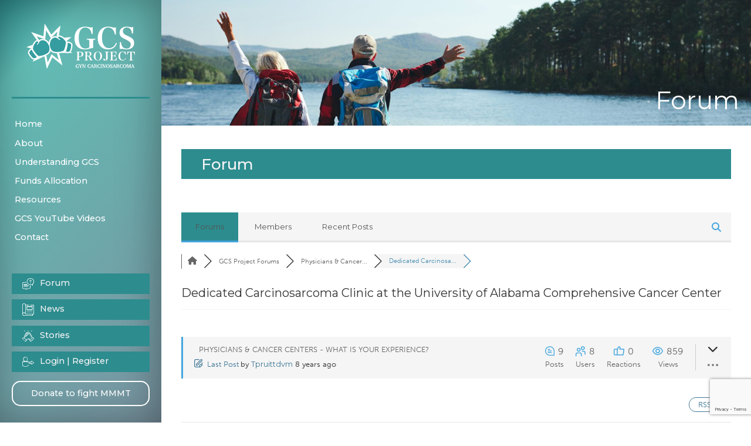

--- FILE ---
content_type: text/html; charset=UTF-8
request_url: https://gcsproject.org/community/questions/dedicated-carcinosarcoma-clinic-at-the-university-of-alabama-comprehensive-cancer-center/
body_size: 23984
content:
<!DOCTYPE html>
<html lang="en">
<head>

  <meta charset="utf-8">
  <meta http-equiv="X-UA-Compatible" content="IE=edge">
  <meta name="viewport" content="width=device-width, initial-scale=1">
  <!-- The above 3 meta tags *must* come first in the head; any other head content must come *after* these tags -->

  <title>Dedicated Carcinosarcoma Clinic at the University of Alabama Comprehensive Cancer Center &#8211;  &#8211; Physicians & Cancer Centers - What is your experience? &#8211; Gynecological Carcinosarcoma (GCS) Forum</title>

  <link rel="icon" type="image/png" href="">
  <meta name='robots' content='index, follow, max-image-preview:large, max-snippet:-1, max-video-preview:-1' />
	<style>img:is([sizes="auto" i], [sizes^="auto," i]) { contain-intrinsic-size: 3000px 1500px }</style>
	
<!-- wpForo SEO -->
<link rel="canonical" href="https://gcsproject.org/community/questions/dedicated-carcinosarcoma-clinic-at-the-university-of-alabama-comprehensive-cancer-center/" />
<meta name="description" content="Contact Tim Mould in London UK. He works under the NHS at UCLH or the Portland Hospital on a private basis. Regards Teresa" />
<meta property="og:title" content="Dedicated Carcinosarcoma Clinic at the University of Alabama..." />
<meta property="og:description" content="Contact Tim Mould in London UK. He works under the NHS at UCLH or the Portland Hospital on a private basis. Regards Teresa" />
<meta property="og:url" content="https://gcsproject.org/community/questions/dedicated-carcinosarcoma-clinic-at-the-university-of-alabama-comprehensive-cancer-center/" />
<meta property="og:locale" content="en_US" />
<meta property="og:site_name" content="Gynecological Carcinosarcoma (GCS)" />
<meta property="og:type" content="website" />
<meta name="twitter:description" content="Contact Tim Mould in London UK. He works under the NHS at UCLH or the Portland Hospital on a private basis. Regards Teresa"/>
<meta name="twitter:title" content="Dedicated Carcinosarcoma Clinic at the University of Alabama..." />
<meta property="twitter:card" content="summary_large_image" />
<!-- wpForo SEO End -->

<!-- wpForo Schema -->
            <script type="application/ld+json">
                {
                  "@context": "https://schema.org",
                  "@type": "DiscussionForumPosting",
                  "mainEntityOfPage": "https://gcsproject.org/community/questions/dedicated-carcinosarcoma-clinic-at-the-university-of-alabama-comprehensive-cancer-center/",
                  "headline": "Dedicated Carcinosarcoma Clinic at the University of Alabama Comprehensive Cancer Center",
                  "text": "Contact Tim Mould in London UK. He works under the NHS at UCLH or the Portland Hospital on a private basis. Regards Teresa",
                  "url": "https://gcsproject.org/community/questions/dedicated-carcinosarcoma-clinic-at-the-university-of-alabama-comprehensive-cancer-center/",
                   "author": {
                        "@type": "Person",
                        "name": "Teresa",
	                    "url": "https://gcsproject.org/participant/teresa/",
                        "agentInteractionStatistic": {
                            "@type": "InteractionCounter",
                            "interactionType": "https://schema.org/WriteAction",
                            "userInteractionCount": 2
                        }
                    },
                  "datePublished": "2017-11-25T07:12:28Z",
                  "interactionStatistic": {
                    "@type": "InteractionCounter",
                    "interactionType": "https://schema.org/LikeAction",
                    "userInteractionCount": 9
                  }
                  ,"comment": [{
                   "@type": "Comment",
                   "text": "The first dedicated Gynecological Carcinosarcoma Clinic in the country (maybe the world) is now seeing GCS patients. The clinic is staffed by Dr. Michael Birrer, formerly of Mass General Hospital Cancer Center. Dr. Birrer recently accepted the position of Director of the University of Alabama Comprehensive Cancer Center. Dr. Birrer was responsible for launching a major GCS research initiative at MGH and is a leading expert on the rare cancer. Dr. Birrer will continue his work with GCS at the University of Alabama. Dr. Birrer is in the process of finalizing his credentialing and expects to have this complete by October 6th. Until then, you will see Dr. Birrer along with Dr. Rebecca Arend. After October 6th, your appointment with be with Dr. Birrer. To make an appointment, contact the University of Alabama Department of GYN Oncology at 205-996-4662 and ask to speak to Jeanette. Jeanette will take your information, advise you how to send your records and schedule an appointment. Dr. Birrer sees patients on Tuesdays.",
                   "datePublished": "2017-09-12T16:09:16Z",
                   "author": {
                        "@type": "Person",
                        "name": "Diane Redington",
	                    "url": "https://gcsproject.org/participant/diane/",
                        "agentInteractionStatistic": {
                            "@type": "InteractionCounter",
                            "interactionType": "https://schema.org/WriteAction",
                            "userInteractionCount": 31
                        }
                    }
                 },{
                   "@type": "Comment",
                   "text": "Thank you so much for this information. I will have to see what insurance they accept.",
                   "datePublished": "2017-09-14T13:08:10Z",
                   "author": {
                        "@type": "Person",
                        "name": "Brenda R",
	                    "url": "https://gcsproject.org/participant/brenda-r/",
                        "agentInteractionStatistic": {
                            "@type": "InteractionCounter",
                            "interactionType": "https://schema.org/WriteAction",
                            "userInteractionCount": 14
                        }
                    }
                 },{
                   "@type": "Comment",
                   "text": "Thank you Diane for this exciting piece of news! And thank you for your perseverance for this project! As always, praying for the right piece of the puzzle to be discovered so that we can all be helped to lead very long lives! BeniJo",
                   "datePublished": "2017-09-14T14:58:15Z",
                   "author": {
                        "@type": "Person",
                        "name": "BeniJo",
	                    "url": "https://gcsproject.org/participant/benijo/",
                        "agentInteractionStatistic": {
                            "@type": "InteractionCounter",
                            "interactionType": "https://schema.org/WriteAction",
                            "userInteractionCount": 2
                        }
                    }
                 },{
                   "@type": "Comment",
                   "text": "Thank you, Diane, for this information. I live in Mississippi. I am hoping to get an appointment with Dr. Birrer as Birmingham is only 3.5 hours away. Ann",
                   "datePublished": "2017-10-03T02:40:03Z",
                   "author": {
                        "@type": "Person",
                        "name": "ann",
	                    "url": "https://gcsproject.org/participant/ann/",
                        "agentInteractionStatistic": {
                            "@type": "InteractionCounter",
                            "interactionType": "https://schema.org/WriteAction",
                            "userInteractionCount": 65
                        }
                    }
                 },{
                   "@type": "Comment",
                   "text": "Hello, can Dr Birrer be contacted from the UK, or recommend a consultant in the UK with interest in treating gynae carcinoma?",
                   "datePublished": "2017-10-03T12:21:20Z",
                   "author": {
                        "@type": "Person",
                        "name": "Annieq",
	                    "url": "https://gcsproject.org/participant/annieq/",
                        "agentInteractionStatistic": {
                            "@type": "InteractionCounter",
                            "interactionType": "https://schema.org/WriteAction",
                            "userInteractionCount": 1
                        }
                    }
                 },{
                   "@type": "Comment",
                   "text": "Hi Diane, I live in Canada (Toronto area). Do you know if the doctor would see me for a consultation. I have been fighting this monster for almost 5 years. When I saw that there is a study with my rare cancers name I got excited. Maybe I might have a bit of a fighting chance. Here in Canada we have universal health but a lot of chemos are not covered and waiting for tests and appointments takes forever. I need a pet scan, but it has to be approved by the provincial government. I have been waiting 6weeks no answer. I need Avastin the chemo. It is FDA approved and covered for some type of cancers. I qualify because of platinum resistance, BUT our universal health system in Ontario says no. That is what I am fighting. I am 60 years old and I still have a lot of living to do, or at least, give me a bit of a fighting chance. As far as I know; cancers are not patient. Kathy",
                   "datePublished": "2017-10-03T12:52:47Z",
                   "author": {
                        "@type": "Person",
                        "name": "Kathy Stefanac",
	                    "url": "https://gcsproject.org/participant/kathy-stefanac/",
                        "agentInteractionStatistic": {
                            "@type": "InteractionCounter",
                            "interactionType": "https://schema.org/WriteAction",
                            "userInteractionCount": 1
                        }
                    }
                 },{
                   "@type": "Comment",
                   "text": "Admin note: Reply posted by user @Brenda R Thank you so much for this information. I will have to see what insurance they accept.",
                   "datePublished": "2018-01-02T06:29:57Z",
                   "author": {
                        "@type": "Person",
                        "name": "Brenda R",
	                    "url": "https://gcsproject.org/participant/brenda-r/",
                        "agentInteractionStatistic": {
                            "@type": "InteractionCounter",
                            "interactionType": "https://schema.org/WriteAction",
                            "userInteractionCount": 14
                        }
                    }
                 },{
                   "@type": "Comment",
                   "text": "I have been trying to get in touch with Jeanette since Thursday of last week (6 days ago and 3 messages). I know that does not seem like a long time considering the holidays, but it feels like an eternity. My mother was diagnosed with uterine Carcinosarcoma last Thursday and is scheduled for laparoscopic hysterectomy on January 11th. I would love the opportunity to consult with Dr. Birrer before her surgery. Does anyone know a better way to get in touch with the office to expedite getting an appointment. I was told by the office staff that Jeanette is the only one that schedules the Carcinosarcoma patients. My mother’s doctor is a gynecologic oncologist, but says he only sees around 5 patients a year. In case I do not get in touch with Dr. Birrer’s office, does anyone know any other doctor in the Atlanta, Ga area that sees more of this tumor? Thank you so much for this website Diane and Blessings to all those out there who are navigating this beast as well. Tiffany",
                   "datePublished": "2018-01-03T21:02:26Z",
                   "author": {
                        "@type": "Person",
                        "name": "Tpruittdvm",
	                    "url": "https://gcsproject.org/participant/tpruittdvm/",
                        "agentInteractionStatistic": {
                            "@type": "InteractionCounter",
                            "interactionType": "https://schema.org/WriteAction",
                            "userInteractionCount": 1
                        }
                    }
                 }]
                }
              </script>
<!-- wpForo Schema End -->


	<!-- This site is optimized with the Yoast SEO plugin v25.0 - https://yoast.com/wordpress/plugins/seo/ -->
	<title>Dedicated Carcinosarcoma Clinic at the University of Alabama Comprehensive Cancer Center &#8211; Physicians &#038; Cancer Centers &#8211; What is your experience? &#8211; Gynecological Carcinosarcoma (GCS) Forum</title>
	<meta property="og:locale" content="en_US" />
	<meta property="article:modified_time" content="2021-11-11T21:51:50+00:00" />
	<meta property="og:image" content="https://gcsproject.org/wp-content/uploads/GCS_Feature01_092921.jpg" />
	<meta property="og:image:width" content="1955" />
	<meta property="og:image:height" content="416" />
	<meta property="og:image:type" content="image/jpeg" />
	<meta name="twitter:label1" content="Est. reading time" />
	<meta name="twitter:data1" content="1 minute" />
	<!-- / Yoast SEO plugin. -->


<link rel='dns-prefetch' href='//unpkg.com' />
<link rel='dns-prefetch' href='//www.google.com' />
<link rel='dns-prefetch' href='//fonts.googleapis.com' />
<link rel='dns-prefetch' href='//use.typekit.net' />
<link rel='dns-prefetch' href='//use.fontawesome.com' />
<link rel="alternate" type="application/rss+xml" title="Gynecological Carcinosarcoma (GCS) &raquo; Feed" href="https://gcsproject.org/feed/" />
<link rel="alternate" type="application/rss+xml" title="Gynecological Carcinosarcoma (GCS) &raquo; Comments Feed" href="https://gcsproject.org/comments/feed/" />
<script type="text/javascript">
/* <![CDATA[ */
window._wpemojiSettings = {"baseUrl":"https:\/\/s.w.org\/images\/core\/emoji\/16.0.1\/72x72\/","ext":".png","svgUrl":"https:\/\/s.w.org\/images\/core\/emoji\/16.0.1\/svg\/","svgExt":".svg","source":{"concatemoji":"https:\/\/gcsproject.org\/wp-includes\/js\/wp-emoji-release.min.js?ver=6.8.3"}};
/*! This file is auto-generated */
!function(s,n){var o,i,e;function c(e){try{var t={supportTests:e,timestamp:(new Date).valueOf()};sessionStorage.setItem(o,JSON.stringify(t))}catch(e){}}function p(e,t,n){e.clearRect(0,0,e.canvas.width,e.canvas.height),e.fillText(t,0,0);var t=new Uint32Array(e.getImageData(0,0,e.canvas.width,e.canvas.height).data),a=(e.clearRect(0,0,e.canvas.width,e.canvas.height),e.fillText(n,0,0),new Uint32Array(e.getImageData(0,0,e.canvas.width,e.canvas.height).data));return t.every(function(e,t){return e===a[t]})}function u(e,t){e.clearRect(0,0,e.canvas.width,e.canvas.height),e.fillText(t,0,0);for(var n=e.getImageData(16,16,1,1),a=0;a<n.data.length;a++)if(0!==n.data[a])return!1;return!0}function f(e,t,n,a){switch(t){case"flag":return n(e,"\ud83c\udff3\ufe0f\u200d\u26a7\ufe0f","\ud83c\udff3\ufe0f\u200b\u26a7\ufe0f")?!1:!n(e,"\ud83c\udde8\ud83c\uddf6","\ud83c\udde8\u200b\ud83c\uddf6")&&!n(e,"\ud83c\udff4\udb40\udc67\udb40\udc62\udb40\udc65\udb40\udc6e\udb40\udc67\udb40\udc7f","\ud83c\udff4\u200b\udb40\udc67\u200b\udb40\udc62\u200b\udb40\udc65\u200b\udb40\udc6e\u200b\udb40\udc67\u200b\udb40\udc7f");case"emoji":return!a(e,"\ud83e\udedf")}return!1}function g(e,t,n,a){var r="undefined"!=typeof WorkerGlobalScope&&self instanceof WorkerGlobalScope?new OffscreenCanvas(300,150):s.createElement("canvas"),o=r.getContext("2d",{willReadFrequently:!0}),i=(o.textBaseline="top",o.font="600 32px Arial",{});return e.forEach(function(e){i[e]=t(o,e,n,a)}),i}function t(e){var t=s.createElement("script");t.src=e,t.defer=!0,s.head.appendChild(t)}"undefined"!=typeof Promise&&(o="wpEmojiSettingsSupports",i=["flag","emoji"],n.supports={everything:!0,everythingExceptFlag:!0},e=new Promise(function(e){s.addEventListener("DOMContentLoaded",e,{once:!0})}),new Promise(function(t){var n=function(){try{var e=JSON.parse(sessionStorage.getItem(o));if("object"==typeof e&&"number"==typeof e.timestamp&&(new Date).valueOf()<e.timestamp+604800&&"object"==typeof e.supportTests)return e.supportTests}catch(e){}return null}();if(!n){if("undefined"!=typeof Worker&&"undefined"!=typeof OffscreenCanvas&&"undefined"!=typeof URL&&URL.createObjectURL&&"undefined"!=typeof Blob)try{var e="postMessage("+g.toString()+"("+[JSON.stringify(i),f.toString(),p.toString(),u.toString()].join(",")+"));",a=new Blob([e],{type:"text/javascript"}),r=new Worker(URL.createObjectURL(a),{name:"wpTestEmojiSupports"});return void(r.onmessage=function(e){c(n=e.data),r.terminate(),t(n)})}catch(e){}c(n=g(i,f,p,u))}t(n)}).then(function(e){for(var t in e)n.supports[t]=e[t],n.supports.everything=n.supports.everything&&n.supports[t],"flag"!==t&&(n.supports.everythingExceptFlag=n.supports.everythingExceptFlag&&n.supports[t]);n.supports.everythingExceptFlag=n.supports.everythingExceptFlag&&!n.supports.flag,n.DOMReady=!1,n.readyCallback=function(){n.DOMReady=!0}}).then(function(){return e}).then(function(){var e;n.supports.everything||(n.readyCallback(),(e=n.source||{}).concatemoji?t(e.concatemoji):e.wpemoji&&e.twemoji&&(t(e.twemoji),t(e.wpemoji)))}))}((window,document),window._wpemojiSettings);
/* ]]> */
</script>
<style id='wp-emoji-styles-inline-css' type='text/css'>

	img.wp-smiley, img.emoji {
		display: inline !important;
		border: none !important;
		box-shadow: none !important;
		height: 1em !important;
		width: 1em !important;
		margin: 0 0.07em !important;
		vertical-align: -0.1em !important;
		background: none !important;
		padding: 0 !important;
	}
</style>
<link rel='stylesheet' id='wp-block-library-css' href='https://gcsproject.org/wp-includes/css/dist/block-library/style.min.css?ver=6.8.3' type='text/css' media='all' />
<style id='classic-theme-styles-inline-css' type='text/css'>
/*! This file is auto-generated */
.wp-block-button__link{color:#fff;background-color:#32373c;border-radius:9999px;box-shadow:none;text-decoration:none;padding:calc(.667em + 2px) calc(1.333em + 2px);font-size:1.125em}.wp-block-file__button{background:#32373c;color:#fff;text-decoration:none}
</style>
<style id='global-styles-inline-css' type='text/css'>
:root{--wp--preset--aspect-ratio--square: 1;--wp--preset--aspect-ratio--4-3: 4/3;--wp--preset--aspect-ratio--3-4: 3/4;--wp--preset--aspect-ratio--3-2: 3/2;--wp--preset--aspect-ratio--2-3: 2/3;--wp--preset--aspect-ratio--16-9: 16/9;--wp--preset--aspect-ratio--9-16: 9/16;--wp--preset--color--black: #000000;--wp--preset--color--cyan-bluish-gray: #abb8c3;--wp--preset--color--white: #ffffff;--wp--preset--color--pale-pink: #f78da7;--wp--preset--color--vivid-red: #cf2e2e;--wp--preset--color--luminous-vivid-orange: #ff6900;--wp--preset--color--luminous-vivid-amber: #fcb900;--wp--preset--color--light-green-cyan: #7bdcb5;--wp--preset--color--vivid-green-cyan: #00d084;--wp--preset--color--pale-cyan-blue: #8ed1fc;--wp--preset--color--vivid-cyan-blue: #0693e3;--wp--preset--color--vivid-purple: #9b51e0;--wp--preset--color--green: rgba(97, 187, 180, 1);--wp--preset--color--green-dk: rgba(45, 140, 142, 1);--wp--preset--color--gray: rgba(233, 233, 233, 1);--wp--preset--color--navy: rgba(89, 121, 137, 1);--wp--preset--gradient--vivid-cyan-blue-to-vivid-purple: linear-gradient(135deg,rgba(6,147,227,1) 0%,rgb(155,81,224) 100%);--wp--preset--gradient--light-green-cyan-to-vivid-green-cyan: linear-gradient(135deg,rgb(122,220,180) 0%,rgb(0,208,130) 100%);--wp--preset--gradient--luminous-vivid-amber-to-luminous-vivid-orange: linear-gradient(135deg,rgba(252,185,0,1) 0%,rgba(255,105,0,1) 100%);--wp--preset--gradient--luminous-vivid-orange-to-vivid-red: linear-gradient(135deg,rgba(255,105,0,1) 0%,rgb(207,46,46) 100%);--wp--preset--gradient--very-light-gray-to-cyan-bluish-gray: linear-gradient(135deg,rgb(238,238,238) 0%,rgb(169,184,195) 100%);--wp--preset--gradient--cool-to-warm-spectrum: linear-gradient(135deg,rgb(74,234,220) 0%,rgb(151,120,209) 20%,rgb(207,42,186) 40%,rgb(238,44,130) 60%,rgb(251,105,98) 80%,rgb(254,248,76) 100%);--wp--preset--gradient--blush-light-purple: linear-gradient(135deg,rgb(255,206,236) 0%,rgb(152,150,240) 100%);--wp--preset--gradient--blush-bordeaux: linear-gradient(135deg,rgb(254,205,165) 0%,rgb(254,45,45) 50%,rgb(107,0,62) 100%);--wp--preset--gradient--luminous-dusk: linear-gradient(135deg,rgb(255,203,112) 0%,rgb(199,81,192) 50%,rgb(65,88,208) 100%);--wp--preset--gradient--pale-ocean: linear-gradient(135deg,rgb(255,245,203) 0%,rgb(182,227,212) 50%,rgb(51,167,181) 100%);--wp--preset--gradient--electric-grass: linear-gradient(135deg,rgb(202,248,128) 0%,rgb(113,206,126) 100%);--wp--preset--gradient--midnight: linear-gradient(135deg,rgb(2,3,129) 0%,rgb(40,116,252) 100%);--wp--preset--font-size--small: 13px;--wp--preset--font-size--medium: 20px;--wp--preset--font-size--large: 36px;--wp--preset--font-size--x-large: 42px;--wp--preset--spacing--20: 0.44rem;--wp--preset--spacing--30: 0.67rem;--wp--preset--spacing--40: 1rem;--wp--preset--spacing--50: 1.5rem;--wp--preset--spacing--60: 2.25rem;--wp--preset--spacing--70: 3.38rem;--wp--preset--spacing--80: 5.06rem;--wp--preset--shadow--natural: 6px 6px 9px rgba(0, 0, 0, 0.2);--wp--preset--shadow--deep: 12px 12px 50px rgba(0, 0, 0, 0.4);--wp--preset--shadow--sharp: 6px 6px 0px rgba(0, 0, 0, 0.2);--wp--preset--shadow--outlined: 6px 6px 0px -3px rgba(255, 255, 255, 1), 6px 6px rgba(0, 0, 0, 1);--wp--preset--shadow--crisp: 6px 6px 0px rgba(0, 0, 0, 1);}:where(.is-layout-flex){gap: 0.5em;}:where(.is-layout-grid){gap: 0.5em;}body .is-layout-flex{display: flex;}.is-layout-flex{flex-wrap: wrap;align-items: center;}.is-layout-flex > :is(*, div){margin: 0;}body .is-layout-grid{display: grid;}.is-layout-grid > :is(*, div){margin: 0;}:where(.wp-block-columns.is-layout-flex){gap: 2em;}:where(.wp-block-columns.is-layout-grid){gap: 2em;}:where(.wp-block-post-template.is-layout-flex){gap: 1.25em;}:where(.wp-block-post-template.is-layout-grid){gap: 1.25em;}.has-black-color{color: var(--wp--preset--color--black) !important;}.has-cyan-bluish-gray-color{color: var(--wp--preset--color--cyan-bluish-gray) !important;}.has-white-color{color: var(--wp--preset--color--white) !important;}.has-pale-pink-color{color: var(--wp--preset--color--pale-pink) !important;}.has-vivid-red-color{color: var(--wp--preset--color--vivid-red) !important;}.has-luminous-vivid-orange-color{color: var(--wp--preset--color--luminous-vivid-orange) !important;}.has-luminous-vivid-amber-color{color: var(--wp--preset--color--luminous-vivid-amber) !important;}.has-light-green-cyan-color{color: var(--wp--preset--color--light-green-cyan) !important;}.has-vivid-green-cyan-color{color: var(--wp--preset--color--vivid-green-cyan) !important;}.has-pale-cyan-blue-color{color: var(--wp--preset--color--pale-cyan-blue) !important;}.has-vivid-cyan-blue-color{color: var(--wp--preset--color--vivid-cyan-blue) !important;}.has-vivid-purple-color{color: var(--wp--preset--color--vivid-purple) !important;}.has-black-background-color{background-color: var(--wp--preset--color--black) !important;}.has-cyan-bluish-gray-background-color{background-color: var(--wp--preset--color--cyan-bluish-gray) !important;}.has-white-background-color{background-color: var(--wp--preset--color--white) !important;}.has-pale-pink-background-color{background-color: var(--wp--preset--color--pale-pink) !important;}.has-vivid-red-background-color{background-color: var(--wp--preset--color--vivid-red) !important;}.has-luminous-vivid-orange-background-color{background-color: var(--wp--preset--color--luminous-vivid-orange) !important;}.has-luminous-vivid-amber-background-color{background-color: var(--wp--preset--color--luminous-vivid-amber) !important;}.has-light-green-cyan-background-color{background-color: var(--wp--preset--color--light-green-cyan) !important;}.has-vivid-green-cyan-background-color{background-color: var(--wp--preset--color--vivid-green-cyan) !important;}.has-pale-cyan-blue-background-color{background-color: var(--wp--preset--color--pale-cyan-blue) !important;}.has-vivid-cyan-blue-background-color{background-color: var(--wp--preset--color--vivid-cyan-blue) !important;}.has-vivid-purple-background-color{background-color: var(--wp--preset--color--vivid-purple) !important;}.has-black-border-color{border-color: var(--wp--preset--color--black) !important;}.has-cyan-bluish-gray-border-color{border-color: var(--wp--preset--color--cyan-bluish-gray) !important;}.has-white-border-color{border-color: var(--wp--preset--color--white) !important;}.has-pale-pink-border-color{border-color: var(--wp--preset--color--pale-pink) !important;}.has-vivid-red-border-color{border-color: var(--wp--preset--color--vivid-red) !important;}.has-luminous-vivid-orange-border-color{border-color: var(--wp--preset--color--luminous-vivid-orange) !important;}.has-luminous-vivid-amber-border-color{border-color: var(--wp--preset--color--luminous-vivid-amber) !important;}.has-light-green-cyan-border-color{border-color: var(--wp--preset--color--light-green-cyan) !important;}.has-vivid-green-cyan-border-color{border-color: var(--wp--preset--color--vivid-green-cyan) !important;}.has-pale-cyan-blue-border-color{border-color: var(--wp--preset--color--pale-cyan-blue) !important;}.has-vivid-cyan-blue-border-color{border-color: var(--wp--preset--color--vivid-cyan-blue) !important;}.has-vivid-purple-border-color{border-color: var(--wp--preset--color--vivid-purple) !important;}.has-vivid-cyan-blue-to-vivid-purple-gradient-background{background: var(--wp--preset--gradient--vivid-cyan-blue-to-vivid-purple) !important;}.has-light-green-cyan-to-vivid-green-cyan-gradient-background{background: var(--wp--preset--gradient--light-green-cyan-to-vivid-green-cyan) !important;}.has-luminous-vivid-amber-to-luminous-vivid-orange-gradient-background{background: var(--wp--preset--gradient--luminous-vivid-amber-to-luminous-vivid-orange) !important;}.has-luminous-vivid-orange-to-vivid-red-gradient-background{background: var(--wp--preset--gradient--luminous-vivid-orange-to-vivid-red) !important;}.has-very-light-gray-to-cyan-bluish-gray-gradient-background{background: var(--wp--preset--gradient--very-light-gray-to-cyan-bluish-gray) !important;}.has-cool-to-warm-spectrum-gradient-background{background: var(--wp--preset--gradient--cool-to-warm-spectrum) !important;}.has-blush-light-purple-gradient-background{background: var(--wp--preset--gradient--blush-light-purple) !important;}.has-blush-bordeaux-gradient-background{background: var(--wp--preset--gradient--blush-bordeaux) !important;}.has-luminous-dusk-gradient-background{background: var(--wp--preset--gradient--luminous-dusk) !important;}.has-pale-ocean-gradient-background{background: var(--wp--preset--gradient--pale-ocean) !important;}.has-electric-grass-gradient-background{background: var(--wp--preset--gradient--electric-grass) !important;}.has-midnight-gradient-background{background: var(--wp--preset--gradient--midnight) !important;}.has-small-font-size{font-size: var(--wp--preset--font-size--small) !important;}.has-medium-font-size{font-size: var(--wp--preset--font-size--medium) !important;}.has-large-font-size{font-size: var(--wp--preset--font-size--large) !important;}.has-x-large-font-size{font-size: var(--wp--preset--font-size--x-large) !important;}
:where(.wp-block-post-template.is-layout-flex){gap: 1.25em;}:where(.wp-block-post-template.is-layout-grid){gap: 1.25em;}
:where(.wp-block-columns.is-layout-flex){gap: 2em;}:where(.wp-block-columns.is-layout-grid){gap: 2em;}
:root :where(.wp-block-pullquote){font-size: 1.5em;line-height: 1.6;}
</style>
<link rel='stylesheet' id='wpsl-styles-css' href='https://gcsproject.org/wp-content/plugins/wp-store-locator/css/styles.min.css?ver=2.2.251' type='text/css' media='all' />
<link rel='stylesheet' id='wp-components-css' href='https://gcsproject.org/wp-includes/css/dist/components/style.min.css?ver=6.8.3' type='text/css' media='all' />
<link rel='stylesheet' id='godaddy-styles-css' href='https://gcsproject.org/wp-content/plugins/coblocks/includes/Dependencies/GoDaddy/Styles/build/latest.css?ver=2.0.2' type='text/css' media='all' />
<link rel='stylesheet' id='open-sans-css' href='https://fonts.googleapis.com/css?family=Open+Sans%3A300italic%2C400italic%2C600italic%2C300%2C400%2C600&#038;subset=latin%2Clatin-ext&#038;display=fallback&#038;ver=6.8.3' type='text/css' media='all' />
<link rel='stylesheet' id='Montserrat-css' href='https://fonts.googleapis.com/css2?family=Montserrat%3Awght%40300%3B400%3B500%3B700&#038;display=swap&#038;ver=6.8.3' type='text/css' media='all' />
<link rel='stylesheet' id='Museo Sans-css' href='https://use.typekit.net/kbm3pgp.css?ver=6.8.3' type='text/css' media='all' />
<link rel='stylesheet' id='aos-styles-css' href='https://unpkg.com/aos@2.3.1/dist/aos.css?ver=6.8.3' type='text/css' media='all' />
<link rel='stylesheet' id='font-awesome-styles-css' href='https://use.fontawesome.com/releases/v5.7.1/css/all.css?ver=6.8.3' type='text/css' media='all' />
<link rel='stylesheet' id='main-styles-css' href='https://gcsproject.org/wp-content/themes/gcs-project-2021/style.css?ver=1.0' type='text/css' media='all' />
<link rel='stylesheet' id='wpforo-font-awesome-css' href='https://gcsproject.org/wp-content/plugins/wpforo/assets/css/font-awesome/css/fontawesome-all.min.css?ver=6.1.1' type='text/css' media='all' />
<link rel='stylesheet' id='wpforo-style-css' href='https://gcsproject.org/wp-content/plugins/wpforo/themes/2022/style.css?ver=2.4.5' type='text/css' media='all' />
<link rel='stylesheet' id='wpforo-widgets-css' href='https://gcsproject.org/wp-content/plugins/wpforo/themes/2022/widgets.css?ver=2.4.5' type='text/css' media='all' />
<style id='akismet-widget-style-inline-css' type='text/css'>

			.a-stats {
				--akismet-color-mid-green: #357b49;
				--akismet-color-white: #fff;
				--akismet-color-light-grey: #f6f7f7;

				max-width: 350px;
				width: auto;
			}

			.a-stats * {
				all: unset;
				box-sizing: border-box;
			}

			.a-stats strong {
				font-weight: 600;
			}

			.a-stats a.a-stats__link,
			.a-stats a.a-stats__link:visited,
			.a-stats a.a-stats__link:active {
				background: var(--akismet-color-mid-green);
				border: none;
				box-shadow: none;
				border-radius: 8px;
				color: var(--akismet-color-white);
				cursor: pointer;
				display: block;
				font-family: -apple-system, BlinkMacSystemFont, 'Segoe UI', 'Roboto', 'Oxygen-Sans', 'Ubuntu', 'Cantarell', 'Helvetica Neue', sans-serif;
				font-weight: 500;
				padding: 12px;
				text-align: center;
				text-decoration: none;
				transition: all 0.2s ease;
			}

			/* Extra specificity to deal with TwentyTwentyOne focus style */
			.widget .a-stats a.a-stats__link:focus {
				background: var(--akismet-color-mid-green);
				color: var(--akismet-color-white);
				text-decoration: none;
			}

			.a-stats a.a-stats__link:hover {
				filter: brightness(110%);
				box-shadow: 0 4px 12px rgba(0, 0, 0, 0.06), 0 0 2px rgba(0, 0, 0, 0.16);
			}

			.a-stats .count {
				color: var(--akismet-color-white);
				display: block;
				font-size: 1.5em;
				line-height: 1.4;
				padding: 0 13px;
				white-space: nowrap;
			}
		
</style>
<link rel='stylesheet' id='wpforo-dynamic-style-css' href='https://gcsproject.org/wp-content/uploads/wpforo/assets/colors.css?ver=2.4.5.a5584ad99baa1460b6084468f1b02934' type='text/css' media='all' />
<script type="text/javascript" src="https://gcsproject.org/wp-includes/js/jquery/jquery.min.js?ver=3.7.1" id="jquery-core-js"></script>
<script type="text/javascript" src="https://gcsproject.org/wp-includes/js/jquery/jquery-migrate.min.js?ver=3.4.1" id="jquery-migrate-js"></script>
<script type="text/javascript" src="https://gcsproject.org/wp-content/uploads/wpforo/assets/phrases.js?ver=2.4.5.8c47c6a83cb377187a978e264f2a296e" id="wpforo-dynamic-phrases-js"></script>
<script async defer type="text/javascript" src="https://www.google.com/recaptcha/api.js?onload=wpForoReCallback&amp;render=explicit&amp;ver=6.8.3" id="wpforo_recaptcha-js"></script>
<script async defer type="text/javascript" id="wpforo_recaptcha-js-after">
/* <![CDATA[ */
var wpForoReCallback = function(){
		    setTimeout(function () {
                if( typeof grecaptcha !== 'undefined' && typeof grecaptcha.render === 'function' ){
                    var rc_widgets = document.getElementsByClassName('wpforo_recaptcha_widget');
                    if( rc_widgets.length ){
                        var i;
                        for (i = 0; i < rc_widgets.length; i++) {
                            if( rc_widgets[i].firstElementChild === null ){
                                rc_widgets[i].innerHtml = '';
                                grecaptcha.render(
                                    rc_widgets[i], { 'sitekey': '6Lc4tawkAAAAAAEMuz0zWVRPr_8xVS30lMzzXVnl', 'theme': 'light' }
                                );
                            }
                        }
                    }
                }
            }, 800);
		}
/* ]]> */
</script>
<link rel="https://api.w.org/" href="https://gcsproject.org/wp-json/" /><link rel="alternate" title="JSON" type="application/json" href="https://gcsproject.org/wp-json/wp/v2/pages/109" /><link rel="EditURI" type="application/rsd+xml" title="RSD" href="https://gcsproject.org/xmlrpc.php?rsd" />
<link rel='shortlink' href='https://gcsproject.org/?p=109' />
<link rel="alternate" title="oEmbed (JSON)" type="application/json+oembed" href="https://gcsproject.org/wp-json/oembed/1.0/embed?url=https%3A%2F%2Fgcsproject.org%2Fcommunity%2F" />
<link rel="alternate" title="oEmbed (XML)" type="text/xml+oembed" href="https://gcsproject.org/wp-json/oembed/1.0/embed?url=https%3A%2F%2Fgcsproject.org%2Fcommunity%2F&#038;format=xml" />
		<script>
			document.documentElement.className = document.documentElement.className.replace('no-js', 'js');
		</script>
				<style>
			.no-js img.lazyload {
				display: none;
			}

			figure.wp-block-image img.lazyloading {
				min-width: 150px;
			}

						.lazyload, .lazyloading {
				opacity: 0;
			}

			.lazyloaded {
				opacity: 1;
				transition: opacity 400ms;
				transition-delay: 0ms;
			}

					</style>
			<!-- Global site tag (gtag.js) - Google Analytics -->
<script async src="https://www.googletagmanager.com/gtag/js?id=UA-148329352-1"></script>
<script>
  window.dataLayer = window.dataLayer || [];
  function gtag(){dataLayer.push(arguments);}
  gtag('js', new Date());

  gtag('config', 'UA-148329352-1');
</script>
</head>


<body class="wp-singular page-template-default page page-id-109 wp-theme-gcs-project-2021 metaslider-plugin wpf-default wpft-post wpf-guest wpfu-group-4 wpf-theme-2022 wpf-is_standalone-0 wpf-boardid-0 is_wpforo_page-1 is_wpforo_url-1 is_wpforo_shortcode_page-0 wpforo" id="top">

<!-- Sidebar -->
  <div class="sidebar">
    <div class="sidebar-inner">

      <div class="main-logo">
        <a href="https://gcsproject.org/"><img data-src="https://gcsproject.org/wp-content/themes/gcs-project-2021/img/logo-gcs-white.svg" alt="GCS Project" src="[data-uri]" class="lazyload"></a>
      </div>

      <hr>

      <nav class="main-nav">
        <div class="menu-main-menu-container"><ul id="menu-main-menu" class="menu"><li id="menu-item-32" class="menu-item menu-item-type-post_type menu-item-object-page menu-item-home menu-item-32"><a href="https://gcsproject.org/">Home</a></li>
<li id="menu-item-10360" class="menu-item menu-item-type-post_type menu-item-object-page menu-item-has-children menu-item-10360"><a href="https://gcsproject.org/about/diane-redington/">About</a>
<ul class="sub-menu">
	<li id="menu-item-143" class="menu-item menu-item-type-post_type menu-item-object-page menu-item-143"><a href="https://gcsproject.org/about/diane-redington/">Diane’s Story</a></li>
	<li id="menu-item-142" class="menu-item menu-item-type-post_type menu-item-object-page menu-item-142"><a href="https://gcsproject.org/about/mission/">Our Mission</a></li>
	<li id="menu-item-139" class="menu-item menu-item-type-post_type menu-item-object-page menu-item-139"><a href="https://gcsproject.org/about/press-awards/">Press &#038; Awards</a></li>
	<li id="menu-item-141" class="menu-item menu-item-type-post_type menu-item-object-page menu-item-141"><a href="https://gcsproject.org/about/research-partners/">Research Partners</a></li>
</ul>
</li>
<li id="menu-item-10361" class="menu-item menu-item-type-post_type menu-item-object-page menu-item-has-children menu-item-10361"><a href="https://gcsproject.org/understanding-gcs/what-is-gcs-mmmt/">Understanding GCS</a>
<ul class="sub-menu">
	<li id="menu-item-146" class="menu-item menu-item-type-post_type menu-item-object-page menu-item-146"><a href="https://gcsproject.org/understanding-gcs/what-is-gcs-mmmt/">What is GCS/MMMT?</a></li>
	<li id="menu-item-145" class="menu-item menu-item-type-post_type menu-item-object-page menu-item-145"><a href="https://gcsproject.org/understanding-gcs/research/">Research</a></li>
	<li id="menu-item-144" class="menu-item menu-item-type-post_type menu-item-object-page menu-item-144"><a href="https://gcsproject.org/clinical-trials/">Clinical Trials</a></li>
</ul>
</li>
<li id="menu-item-140" class="menu-item menu-item-type-post_type menu-item-object-page menu-item-140"><a href="https://gcsproject.org/about/funds-allocation/">Funds Allocation</a></li>
<li id="menu-item-10362" class="menu-item menu-item-type-post_type menu-item-object-page menu-item-has-children menu-item-10362"><a href="https://gcsproject.org/resources/specialist-locator/">Resources</a>
<ul class="sub-menu">
	<li id="menu-item-38" class="menu-item menu-item-type-post_type menu-item-object-page menu-item-38"><a href="https://gcsproject.org/resources/specialist-locator/">Specialist Locator</a></li>
	<li id="menu-item-10363" class="menu-item menu-item-type-taxonomy menu-item-object-category menu-item-10363"><a href="https://gcsproject.org/category/newly-diagnosed/">Newly Diagnosed?</a></li>
	<li id="menu-item-39" class="menu-item menu-item-type-post_type menu-item-object-page menu-item-39"><a href="https://gcsproject.org/resources/why-there-is-hope/">Why There is HOPE</a></li>
</ul>
</li>
<li id="menu-item-10558" class="menu-item menu-item-type-post_type menu-item-object-page menu-item-10558"><a href="https://gcsproject.org/videos/">GCS YouTube Videos</a></li>
<li id="menu-item-35" class="menu-item menu-item-type-post_type menu-item-object-page menu-item-35"><a href="https://gcsproject.org/contact/">Contact</a></li>
</ul></div>      </nav>

      <div class="menu-ctas">
        <ul>
          <li><a href="/community/" id="forum">Forum</a></li>
          <li><a href="/category/news/" id="news">News</a></li>
          <li><a href="/category/stories/" id="stories">Stories</a></li>
          <li><a href="/community/?foro=signin" id="login">Login | Register</a></li>
        </ul>
      </div>

      <div class="donate">
        <a href="/donate/" class="btn btn--white btn--full">Donate to fight MMMT</a>
      </div>

      <div class="social">
        <a href="https://www.facebook.com/TheGCSProject/" target="_blank" id="fb" class="icon"></a>
        <a href="https://twitter.com/GcsProject" target="_blank" id="twit" class="icon"></a>
        <a href="https://www.youtube.com/channel/UCjNZHvJWsVIKSI5TR1NNROQ" target="_blank" id="yt" class="icon"></a>
        <span id="copy">&copy; 2026 GCS PROJECT</span>
      </div>

      <p class="side-credit">
        Website by <a href="https://centralstatesmarketing.com/" target="_blank">Central States Marketing</a>
      </p>

    </div>
  </div>

<!-- MOBILE HEADER -->
<div class="top-bar">
  <a href="" class="top-login">Login | Register</a>
</div>

<header class="mobile-header">

       <div class="mobile-logo">
          <a href="https://gcsproject.org/">
            <a href="https://gcsproject.org/"><img data-src="https://gcsproject.org/wp-content/themes/gcs-project-2021/img/logo-gcs-white.svg" alt="GCS Project" src="[data-uri]" class="lazyload"></a>
          </a>
        </div>

      <div class="menu-icon js-menu-icon">
        <a href="#" class="burger-wrap"><div class="burger js-burger"></div>
          <span>menu</span>
        </a>
      </div>

      <div class="mobile-menu js-mobile-menu">
        <nav class=" mobile-nav js-mobile-nav">
          <div class="exit js-exit"></div>
          <div class="menu-main-menu-container"><ul id="menu-main-menu-1" class="menu"><li class="menu-item menu-item-type-post_type menu-item-object-page menu-item-home menu-item-32"><a href="https://gcsproject.org/">Home</a></li>
<li class="menu-item menu-item-type-post_type menu-item-object-page menu-item-has-children menu-item-10360"><a href="https://gcsproject.org/about/diane-redington/">About</a>
<ul class="sub-menu">
	<li class="menu-item menu-item-type-post_type menu-item-object-page menu-item-143"><a href="https://gcsproject.org/about/diane-redington/">Diane’s Story</a></li>
	<li class="menu-item menu-item-type-post_type menu-item-object-page menu-item-142"><a href="https://gcsproject.org/about/mission/">Our Mission</a></li>
	<li class="menu-item menu-item-type-post_type menu-item-object-page menu-item-139"><a href="https://gcsproject.org/about/press-awards/">Press &#038; Awards</a></li>
	<li class="menu-item menu-item-type-post_type menu-item-object-page menu-item-141"><a href="https://gcsproject.org/about/research-partners/">Research Partners</a></li>
</ul>
</li>
<li class="menu-item menu-item-type-post_type menu-item-object-page menu-item-has-children menu-item-10361"><a href="https://gcsproject.org/understanding-gcs/what-is-gcs-mmmt/">Understanding GCS</a>
<ul class="sub-menu">
	<li class="menu-item menu-item-type-post_type menu-item-object-page menu-item-146"><a href="https://gcsproject.org/understanding-gcs/what-is-gcs-mmmt/">What is GCS/MMMT?</a></li>
	<li class="menu-item menu-item-type-post_type menu-item-object-page menu-item-145"><a href="https://gcsproject.org/understanding-gcs/research/">Research</a></li>
	<li class="menu-item menu-item-type-post_type menu-item-object-page menu-item-144"><a href="https://gcsproject.org/clinical-trials/">Clinical Trials</a></li>
</ul>
</li>
<li class="menu-item menu-item-type-post_type menu-item-object-page menu-item-140"><a href="https://gcsproject.org/about/funds-allocation/">Funds Allocation</a></li>
<li class="menu-item menu-item-type-post_type menu-item-object-page menu-item-has-children menu-item-10362"><a href="https://gcsproject.org/resources/specialist-locator/">Resources</a>
<ul class="sub-menu">
	<li class="menu-item menu-item-type-post_type menu-item-object-page menu-item-38"><a href="https://gcsproject.org/resources/specialist-locator/">Specialist Locator</a></li>
	<li class="menu-item menu-item-type-taxonomy menu-item-object-category menu-item-10363"><a href="https://gcsproject.org/category/newly-diagnosed/">Newly Diagnosed?</a></li>
	<li class="menu-item menu-item-type-post_type menu-item-object-page menu-item-39"><a href="https://gcsproject.org/resources/why-there-is-hope/">Why There is HOPE</a></li>
</ul>
</li>
<li class="menu-item menu-item-type-post_type menu-item-object-page menu-item-10558"><a href="https://gcsproject.org/videos/">GCS YouTube Videos</a></li>
<li class="menu-item menu-item-type-post_type menu-item-object-page menu-item-35"><a href="https://gcsproject.org/contact/">Contact</a></li>
</ul></div>        </nav>

        <div class="menu-ctas">
          <ul>
            <li><a href="/community/" id="forum">Forum</a></li>
            <li><a href="/category/news/" id="news">News</a></li>
            <li><a href="/category/stories/" id="stories">Stories</a></li>
            <li><a href="/community/?foro=signin" id="login">Login | Register</a></li>
          </ul>
        </div>

        <div class="donate">
          <a href="/donate/" class="btn btn--white btn--full">Donate to fight MMMT</a>
        </div>

      </div>

    </header>

<div class="page-wrap">

  <div class="site-content">

<!-- MAIN CONTENT -->

<!-- FEATURE IMAGE -->
   <div class="feature">
   	<img width="1955" height="416" src="https://gcsproject.org/wp-content/uploads/GCS_Feature01_092921.jpg" class="attachment-featured size-featured wp-post-image" alt="" decoding="async" fetchpriority="high" srcset="https://gcsproject.org/wp-content/uploads/GCS_Feature01_092921.jpg 1955w, https://gcsproject.org/wp-content/uploads/GCS_Feature01_092921-768x163.jpg 768w, https://gcsproject.org/wp-content/uploads/GCS_Feature01_092921-1536x327.jpg 1536w" sizes="(max-width: 1955px) 100vw, 1955px" />	            <h1>Forum</h1>
	   
   </div>

<!-- INSIDE PAGE CONTENT -->

 <!-- main-loop -->

    <main class="inside-pg wrapper">

            
      <h2 class="title">Forum</h2>
     
      <div class="content section">

        <div id="wpforo">
    <div id="wpforo-wrap" class="wpf-default wpft-post wpf-guest wpfu-group-4 wpf-theme-2022 wpf-is_standalone-0 wpf-boardid-0 is_wpforo_page-1 is_wpforo_url-1 is_wpforo_shortcode_page-0 wpforo">
		
		
	        <script type="text/javascript">window.twttr = (function (d, s, id) {
				var js, fjs = d.getElementsByTagName(s)[0], t = window.twttr || {};
				if (d.getElementById(id)) return t;
				js = d.createElement(s);
				js.id = id;
				js.src = 'https://platform.twitter.com/widgets.js';
				fjs.parentNode.insertBefore(js, fjs);
				t._e = [];
				t.ready = function (f) { t._e.push(f); };
				return t;
			}(document, 'script', 'twitter-wjs'));</script>
		
	        <div id="wpforo-menu">
			            <div class="wpf-left" style="display:table-cell">
				                    <span class="wpf-res-menu"><i class="fas fa-bars"></i></span>
					<ul id="wpf-menu" class="wpf-menu"><li id="menu-item-110" class="wpforo-home wpforo-active menu-item menu-item-type-custom menu-item-object-custom menu-item-110"><a href="https://gcsproject.org/community/">Forums</a></li>
<li id="menu-item-111" class="wpforo-members menu-item menu-item-type-custom menu-item-object-custom menu-item-111"><a href="https://gcsproject.org/participants/">Members</a></li>
<li id="menu-item-112" class="wpforo-recent menu-item menu-item-type-custom menu-item-object-custom menu-item-112"><a href="https://gcsproject.org/community/recent/">Recent Posts</a></li>
</ul>								            </div>
            <div class="wpf-bar-right wpf-search">
								                    <div class="wpf-search-form">
                        <form action="https://gcsproject.org/community/" method="get">
							                            <i class="fas fa-search"></i><input class="wpf-search-field" name="wpfs" type="text" value="" style="margin-right:10px;"/>
                        </form>
                    </div>
				            </div>
			        </div>
	    <div class="wpforo-subtop">
					
        <style>.wpf-item-element {
                display: inline;
            }</style>
        <div class="wpf-breadcrumb" itemscope="" itemtype="https://schema.org/BreadcrumbList">
			                    <div itemprop="itemListElement" itemscope="" itemtype="https://schema.org/ListItem" class="wpf-item-element wpf-root">
                        <a itemprop="item" href="https://gcsproject.org/community/" title="Forums"><i
                                    class="fas fa-home"></i><span itemprop="name" style="display:none;">Forums</span></a>
                        <meta itemprop="position" content="1">
                    </div>
																									                                <div class="wpf-item-element" itemprop="itemListElement" itemscope="" itemtype="https://schema.org/ListItem"><a itemprop="item"
                                                                                                                                                href="https://gcsproject.org/community/gcs-forums/"
                                                                                                                                                title="GCS Project Forums"><span
                                                itemprop="name">GCS Project Forums</span></a>
                                    <meta itemprop="position" content="2">
                                </div>
																											                                <div class="wpf-item-element" itemprop="itemListElement" itemscope="" itemtype="https://schema.org/ListItem"><a itemprop="item"
                                                                                                                                                href="https://gcsproject.org/community/questions/"
                                                                                                                                                title="Physicians &amp; Cancer Centers - What is your experience?"><span
                                                itemprop="name">Physicians & Cancer...</span></a>
                                    <meta itemprop="position" content="3">
                                </div>
																							                        <div class="wpf-item-element active"><span>Dedicated Carcinosa...</span></div>
					                    <span class="wpf-end">&nbsp;</span>
					        </div>
						        <div class="wpf-clear"></div>
					        <div class="wpf-notifications">
            <div class="wpf-notification-head">
                <svg width="12" height="12" xmlns="http://www.w3.org/2000/svg" viewBox="0 0 448 512">
                    <path fill="currentColor"
                          d="M224 0c-17.7 0-32 14.3-32 32V51.2C119 66 64 130.6 64 208v25.4c0 45.4-15.5 89.5-43.8 124.9L5.3 377c-5.8 7.2-6.9 17.1-2.9 25.4S14.8 416 24 416H424c9.2 0 17.6-5.3 21.6-13.6s2.9-18.2-2.9-25.4l-14.9-18.6C399.5 322.9 384 278.8 384 233.4V208c0-77.4-55-142-128-156.8V32c0-17.7-14.3-32-32-32zm0 96c61.9 0 112 50.1 112 112v25.4c0 47.9 13.9 94.6 39.7 134.6H72.3C98.1 328 112 281.3 112 233.4V208c0-61.9 50.1-112 112-112zm64 352H224 160c0 17 6.7 33.3 18.7 45.3s28.3 18.7 45.3 18.7s33.3-6.7 45.3-18.7s18.7-28.3 18.7-45.3z"/>
                </svg> Notifications
                </div>
            <div class="wpf-notification-content">
                <div class="wpf-nspin">
                    <svg width="24" height="24" viewBox="0 0 24 24">
                        <g stroke="currentColor">
                            <circle cx="12" cy="12" r="9.5" fill="none" stroke-linecap="round" stroke-width="3">
                                <animate attributeName="stroke-dasharray" calcMode="spline" dur="1.5s" keySplines="0.42,0,0.58,1;0.42,0,0.58,1;0.42,0,0.58,1" keyTimes="0;0.475;0.95;1"
                                         repeatCount="indefinite" values="0 150;42 150;42 150;42 150"></animate>
                                <animate attributeName="stroke-dashoffset" calcMode="spline" dur="1.5s" keySplines="0.42,0,0.58,1;0.42,0,0.58,1;0.42,0,0.58,1" keyTimes="0;0.475;0.95;1"
                                         repeatCount="indefinite" values="0;-16;-59;-59"></animate>
                            </circle>
                            <animateTransform attributeName="transform" dur="2s" repeatCount="indefinite" type="rotate" values="0 12 12;360 12 12"></animateTransform>
                        </g>
                    </svg>
                </div>
            </div>
            <div class="wpf-notification-actions">
                <span class="wpf-action wpf-notification-action-clear-all" data-foro_n="cfd07d3bc6">Clear all
    </span>
            </div>
        </div>
				    </div>
	
        <div class="wpforo-main ">
            <div class="wpforo-content " style="width:100%">
				
            <div class="wpf-head-bar">
                <div class="wpf-head-title">
					<h1 id="wpforo-title">Dedicated Carcinosarcoma Clinic at the University of Alabama Comprehensive Cancer Center</h1>                </div>
                <div class="wpf-action-link">
					<span class="wpf-subscribe-topic">&nbsp;</span>					                </div>
            </div>
			
			
<div class="wpfl-2 wpforo-section">

    <div class="wpforo-post-head">
            <div class="wpforo-topic-head-wrap"
         data-forumid="14"
         data-topicid="5"
         data-userid="44"
         data-isowner="0"
    >
		            <div class="wpf-post-head-top">    <div class="wpf-post-info">
        <span class="wpf-post-info-forum"><i style="color: #666666;" class=""></i> Physicians & Cancer Centers - What is your experience?</span>
        <div>
            <a href="https://gcsproject.org/community/questions/dedicated-carcinosarcoma-clinic-at-the-university-of-alabama-comprehensive-cancer-center/#post-157">
                <svg style="height: 14px; margin-right: 5px; vertical-align: text-top;" xmlns="http://www.w3.org/2000/svg" viewBox="0 0 24 24">
                    <path d="M18.656.93,6.464,13.122A4.966,4.966,0,0,0,5,16.657V18a1,1,0,0,0,1,1H7.343a4.966,4.966,0,0,0,3.535-1.464L23.07,5.344a3.125,3.125,0,0,0,0-4.414A3.194,3.194,0,0,0,18.656.93Zm3,3L9.464,16.122A3.02,3.02,0,0,1,7.343,17H7v-.343a3.02,3.02,0,0,1,.878-2.121L20.07,2.344a1.148,1.148,0,0,1,1.586,0A1.123,1.123,0,0,1,21.656,3.93Z"/>
                    <path d="M23,8.979a1,1,0,0,0-1,1V15H18a3,3,0,0,0-3,3v4H5a3,3,0,0,1-3-3V5A3,3,0,0,1,5,2h9.042a1,1,0,0,0,0-2H5A5.006,5.006,0,0,0,0,5V19a5.006,5.006,0,0,0,5,5H16.343a4.968,4.968,0,0,0,3.536-1.464l2.656-2.658A4.968,4.968,0,0,0,24,16.343V9.979A1,1,0,0,0,23,8.979ZM18.465,21.122a2.975,2.975,0,0,1-1.465.8V18a1,1,0,0,1,1-1h3.925a3.016,3.016,0,0,1-.8,1.464Z"/>
                </svg>
                <span class="">Last Post</span>
            </a>
            <span>by</span> <a href="https://gcsproject.org/participant/tpruittdvm/" style=""  title="Tpruittdvm">Tpruittdvm</a> <span
                    class="wpforo-date wpforo-date-ago">8 years ago</span>
			        </div>
    </div>
    <div class="wpf-post-stat">
        <div class="wpf-post-stat-box">
                    <span class="wpf-tstat">
                        <svg style="height: 16px;" xmlns="http://www.w3.org/2000/svg" viewBox="0 0 24 24"><g id="_01_align_center" data-name="01 align center"><path
                                        d="M24,24H12.018A12,12,0,1,1,24,11.246l0,.063ZM12.018,2a10,10,0,1,0,0,20H22V11.341A10.018,10.018,0,0,0,12.018,2Z"/><rect x="7" y="7" width="6" height="2"/><rect
                                        x="7" y="11" width="10" height="2"/><rect x="7" y="15" width="10" height="2"/></g></svg>
                        9                    </span>
            <span class="wpf-tlabel">Posts</span>
        </div>
        <div class="wpf-post-stat-box">
                    <span class="wpf-tstat">
                        <svg style="height: 17px;" viewBox="0 0 24 24" xmlns="http://www.w3.org/2000/svg" data-name="Layer 1"><path
                                    d="m7.5 13a4.5 4.5 0 1 1 4.5-4.5 4.505 4.505 0 0 1 -4.5 4.5zm0-7a2.5 2.5 0 1 0 2.5 2.5 2.5 2.5 0 0 0 -2.5-2.5zm7.5 14a5.006 5.006 0 0 0 -5-5h-5a5.006 5.006 0 0 0 -5 5v4h2v-4a3 3 0 0 1 3-3h5a3 3 0 0 1 3 3v4h2zm2.5-11a4.5 4.5 0 1 1 4.5-4.5 4.505 4.505 0 0 1 -4.5 4.5zm0-7a2.5 2.5 0 1 0 2.5 2.5 2.5 2.5 0 0 0 -2.5-2.5zm6.5 14a5.006 5.006 0 0 0 -5-5h-4v2h4a3 3 0 0 1 3 3v4h2z"/></svg>
                        8                    </span>
            <span class="wpf-tlabel">Users</span>
        </div>
        <div class="wpf-post-stat-box">
                    <span class="wpf-tstat">
                        <svg xmlns="http://www.w3.org/2000/svg" viewBox="0 0 24 24"><g id="_01_align_center" data-name="01 align center"><path
                                        d="M15.021,7l.336-2.041a3.044,3.044,0,0,0-4.208-3.287A3.139,3.139,0,0,0,9.582,3.225L7.717,7H3a3,3,0,0,0-3,3v9a3,3,0,0,0,3,3H22.018L24,10.963,24.016,7ZM2,19V10A1,1,0,0,1,3,9H7V20H3A1,1,0,0,1,2,19Zm20-8.3L20.33,20H9V8.909l2.419-4.9A1.07,1.07,0,0,1,13.141,3.8a1.024,1.024,0,0,1,.233.84L12.655,9H22Z"/></g></svg>
                        0                    </span>
            <span class="wpf-tlabel">Reactions</span>
        </div>
        <div class="wpf-post-stat-box">
                    <span class="wpf-tstat">
                        <svg xmlns="http://www.w3.org/2000/svg" viewBox="0 0 24 24"><g id="_01_align_center" data-name="01 align center"><path
                                        d="M23.821,11.181v0C22.943,9.261,19.5,3,12,3S1.057,9.261.179,11.181a1.969,1.969,0,0,0,0,1.64C1.057,14.739,4.5,21,12,21s10.943-6.261,11.821-8.181A1.968,1.968,0,0,0,23.821,11.181ZM12,19c-6.307,0-9.25-5.366-10-6.989C2.75,10.366,5.693,5,12,5c6.292,0,9.236,5.343,10,7C21.236,13.657,18.292,19,12,19Z"/><path
                                        d="M12,7a5,5,0,1,0,5,5A5.006,5.006,0,0,0,12,7Zm0,8a3,3,0,1,1,3-3A3,3,0,0,1,12,15Z"/></g></svg>
                        859                    </span>
            <span class="wpf-tlabel">Views</span>
        </div>
        <div class="wpf-post-stat-box wpf-pb-more" wpf-tooltip="Topic overview and more..." wpf-tooltip-size="middle">
            <i class="fas fa-chevron-down" style="font-size: 18px;"></i>
            <span><svg xmlns="http://www.w3.org/2000/svg" viewBox="0 0 24 24" width="30" height="30"><circle cx="21.517" cy="12.066" r="2.5"/><circle cx="12" cy="12" r="2.5"/><circle
                            cx="2.5" cy="12"
                            r="2.5"/></svg></span>
        </div>
    </div>
	</div>
            <div class="wpf-topic-more-info" style="display: none;"></div>
		        <div class="wpf-post-head-bottom">
            <div class="wpf-left">
                <div class="wpf-manage-link">
					<span class="wpforo-action-buttons-wrap"></span>                </div>
            </div>
            <div class="wpf-right">
								<span class="wpforo-action-buttons-wrap"></span>						
		            <a href="https://gcsproject.org/community/questions/dedicated-carcinosarcoma-clinic-at-the-university-of-alabama-comprehensive-cancer-center/?type=rss2&#038;forum=14&#038;topic=5"                title="Topic RSS Feed" target="_blank" class="wpf-button-outlined">
                <span class="">RSS</span> <i class="fas fa-rss wpfsx"></i>
            </a>
			            </div>
        </div>
    </div>
	    </div>
        <div id="wpf_moderation_tools" class="wpf-tools">
		    </div>
	
	
				<div id="post-5" data-postid="5" data-userid="44" data-mention="teresa" data-isowner="0" class="post-wrap wpfn-1 wpfp-first">
                            <div class="wpforo-post wpfcl-1">
                <div class="wpf-left">
                	                		<div class="author-avatar"><img alt='' data-src='https://secure.gravatar.com/avatar/cd86e4ddfe49e6bb463252d808497ed5479c77621dbd27ba02a8f0a7ec9247d0?s=110&#038;d=mm&#038;r=g' data-srcset='https://secure.gravatar.com/avatar/cd86e4ddfe49e6bb463252d808497ed5479c77621dbd27ba02a8f0a7ec9247d0?s=220&#038;d=mm&#038;r=g 2x' class='avatar avatar-110 photo lazyload' height='110' width='110' src='[data-uri]' style='--smush-placeholder-width: 110px; --smush-placeholder-aspect-ratio: 110/110;' /></div>
                                        <div class="author-data">
                        <div class="author-name"><span>			
			                <i class="fas fa-circle wpfsx wpfcl-0" title="Offline"></i>
					
		</span>&nbsp;<a href="https://gcsproject.org/participant/teresa/" style=""  title="Teresa">Teresa</a></div>
                        <div class="wpf-author-nicename" title="You can mention a person using @nicename in post content to send that person an email message. When you post a topic or reply, forum sends an email message to the user letting them know that they have been mentioned on the post.">(@teresa)</div>                        <div class="wpf-member-profile-buttons">
                            <a class="wpf-member-profile-button" title="Profile" href="https://gcsproject.org/participant/teresa/" ><svg height="12" width="12" xmlns="http://www.w3.org/2000/svg" viewBox="0 0 448 512"><path fill="currentColor" d="M224 256A128 128 0 1 0 224 0a128 128 0 1 0 0 256zm-45.7 48C79.8 304 0 383.8 0 482.3C0 498.7 13.3 512 29.7 512H418.3c16.4 0 29.7-13.3 29.7-29.7C448 383.8 368.2 304 269.7 304H178.3z"/></svg></a><a class="wpf-member-profile-button" title="Activity" href="https://gcsproject.org/participant/teresa/activity/" ><svg height="12" width="12" xmlns="http://www.w3.org/2000/svg" viewBox="0 0 640 512"><path fill="currentColor" d="M208 352c114.9 0 208-78.8 208-176S322.9 0 208 0S0 78.8 0 176c0 38.6 14.7 74.3 39.6 103.4c-3.5 9.4-8.7 17.7-14.2 24.7c-4.8 6.2-9.7 11-13.3 14.3c-1.8 1.6-3.3 2.9-4.3 3.7c-.5 .4-.9 .7-1.1 .8l-.2 .2 0 0 0 0C1 327.2-1.4 334.4 .8 340.9S9.1 352 16 352c21.8 0 43.8-5.6 62.1-12.5c9.2-3.5 17.8-7.4 25.3-11.4C134.1 343.3 169.8 352 208 352zM448 176c0 112.3-99.1 196.9-216.5 207C255.8 457.4 336.4 512 432 512c38.2 0 73.9-8.7 104.7-23.9c7.5 4 16 7.9 25.2 11.4c18.3 6.9 40.3 12.5 62.1 12.5c6.9 0 13.1-4.5 15.2-11.1c2.1-6.6-.2-13.8-5.8-17.9l0 0 0 0-.2-.2c-.2-.2-.6-.4-1.1-.8c-1-.8-2.5-2-4.3-3.7c-3.6-3.3-8.5-8.1-13.3-14.3c-5.5-7-10.7-15.4-14.2-24.7c24.9-29 39.6-64.7 39.6-103.4c0-92.8-84.9-168.9-192.6-175.5c.4 5.1 .6 10.3 .6 15.5z"/></svg></a>                        </div>
                        <div class="author-posts">
                            Posts: 2                        </div>
                        <div class="author-title">
                            <span class="wpf-member-title wpfrt" title="Rating Title">New Member</span>                        </div>
                            <div class="author-rating-full"
         style="color:#d2d2d2"
         title="Member Rating Badge">
		<i class="far fa-star-half"></i>        </div>	                    </div>
                    <div class="wpf-clear"></div>
                </div><!-- left -->
                <div class="wpf-right">
                	<div class="wpforo-post-content-top">
                        <span class="wpf-post-starter"><i class="fas fa-feather-alt"></i> Topic starter
</span>                        <div>&nbsp;</div>
                    	<div class="wpf-post-actions">
							<span class="wpforo-action-buttons-wrap"><span class="wpf-action" data-copy-wpf-furl="https://gcsproject.org/community/questions/dedicated-carcinosarcoma-clinic-at-the-university-of-alabama-comprehensive-cancer-center/#post-5" data-copy-wpf-shurl="https://gcsproject.org/community/postid/5/" wpf-tooltip-position="left"><i class="fas fa-link wpfsx"></i></span></span>                        </div>
                                            </div>
                    <div class="wpforo-post-content">
                        <p>Contact Tim Mould in London UK. He works under the NHS at UCLH or the Portland Hospital on a private basis. Regards Teresa</p>
                                                                                                	                                                <div class="wpf-post-button-actions">
                                                        <div>&nbsp;</div>
                            <span class="wpforo-action-buttons-wrap"><span wpf-tooltip="Quote" class="wpf-action not_reg_user"><i class="fas fa-quote-left wpfsx"></i></span></span>                        </div>
	                                        </div>
                    <div class="wpforo-post-content-bottom">
                    	<div class="cbleft wpfcl-0">
                            Posted : 25/11/2017 1:12 am		                    <div class="reacted-users"></div>						</div>
                    	<div class="wpf-clear"></div>
                    </div>
                </div><!-- right -->
                <div class="wpf-clear"></div>
              </div><!-- wpforo-post -->
          </div><!-- post-wrap -->

                    <div class="wpforo-topic-meta">
                            </div>
        
        
    
				<div id="post-109" data-postid="109" data-userid="4" data-mention="diane" data-isowner="0" class="post-wrap wpfn-2">
                            <div class="wpforo-post wpfcl-1">
                <div class="wpf-left">
                	                		<div class="author-avatar"><img alt='' data-src='https://secure.gravatar.com/avatar/67bcc5db00e9389005fe245d5d1c0651b69d6e4a99f50a438bd1ff434e084e00?s=110&#038;d=mm&#038;r=g' data-srcset='https://secure.gravatar.com/avatar/67bcc5db00e9389005fe245d5d1c0651b69d6e4a99f50a438bd1ff434e084e00?s=220&#038;d=mm&#038;r=g 2x' class='avatar avatar-110 photo lazyload' height='110' width='110' src='[data-uri]' style='--smush-placeholder-width: 110px; --smush-placeholder-aspect-ratio: 110/110;' /></div>
                                        <div class="author-data">
                        <div class="author-name"><span>			
			                <i class="fas fa-circle wpfsx wpfcl-0" title="Offline"></i>
					
		</span>&nbsp;<a href="https://gcsproject.org/participant/diane/" style="color: #0066FF"  title="Diane Redington">Diane Redington</a></div>
                        <div class="wpf-author-nicename" title="You can mention a person using @nicename in post content to send that person an email message. When you post a topic or reply, forum sends an email message to the user letting them know that they have been mentioned on the post.">(@diane)</div>                        <div class="wpf-member-profile-buttons">
                            <a class="wpf-member-profile-button" title="Profile" href="https://gcsproject.org/participant/diane/" ><svg height="12" width="12" xmlns="http://www.w3.org/2000/svg" viewBox="0 0 448 512"><path fill="currentColor" d="M224 256A128 128 0 1 0 224 0a128 128 0 1 0 0 256zm-45.7 48C79.8 304 0 383.8 0 482.3C0 498.7 13.3 512 29.7 512H418.3c16.4 0 29.7-13.3 29.7-29.7C448 383.8 368.2 304 269.7 304H178.3z"/></svg></a><a class="wpf-member-profile-button" title="Activity" href="https://gcsproject.org/participant/diane/activity/" ><svg height="12" width="12" xmlns="http://www.w3.org/2000/svg" viewBox="0 0 640 512"><path fill="currentColor" d="M208 352c114.9 0 208-78.8 208-176S322.9 0 208 0S0 78.8 0 176c0 38.6 14.7 74.3 39.6 103.4c-3.5 9.4-8.7 17.7-14.2 24.7c-4.8 6.2-9.7 11-13.3 14.3c-1.8 1.6-3.3 2.9-4.3 3.7c-.5 .4-.9 .7-1.1 .8l-.2 .2 0 0 0 0C1 327.2-1.4 334.4 .8 340.9S9.1 352 16 352c21.8 0 43.8-5.6 62.1-12.5c9.2-3.5 17.8-7.4 25.3-11.4C134.1 343.3 169.8 352 208 352zM448 176c0 112.3-99.1 196.9-216.5 207C255.8 457.4 336.4 512 432 512c38.2 0 73.9-8.7 104.7-23.9c7.5 4 16 7.9 25.2 11.4c18.3 6.9 40.3 12.5 62.1 12.5c6.9 0 13.1-4.5 15.2-11.1c2.1-6.6-.2-13.8-5.8-17.9l0 0 0 0-.2-.2c-.2-.2-.6-.4-1.1-.8c-1-.8-2.5-2-4.3-3.7c-3.6-3.3-8.5-8.1-13.3-14.3c-5.5-7-10.7-15.4-14.2-24.7c24.9-29 39.6-64.7 39.6-103.4c0-92.8-84.9-168.9-192.6-175.5c.4 5.1 .6 10.3 .6 15.5z"/></svg></a>                        </div>
                        <div class="author-posts">
                            Posts: 31                        </div>
                        <div class="author-title">
                            <span class="wpf-member-title wpfct" title="User Title">Member</span> <span class="wpf-member-title wpfut wpfug-2 wpfbr-5 wpfcl-5" title="Usergroup">Moderator</span>                        </div>
                            <div class="author-rating-full"
         style="color:#4dca5c"
         title="Member Rating Badge">
		 <i class="fas fa-star"></i>  <i class="fas fa-star"></i>         </div>	                    </div>
                    <div class="wpf-clear"></div>
                </div><!-- left -->
                <div class="wpf-right">
                	<div class="wpforo-post-content-top">
                                                <div>&nbsp;</div>
                    	<div class="wpf-post-actions">
							<span class="wpforo-action-buttons-wrap"><span class="wpf-action" data-copy-wpf-furl="https://gcsproject.org/community/questions/dedicated-carcinosarcoma-clinic-at-the-university-of-alabama-comprehensive-cancer-center/#post-109" data-copy-wpf-shurl="https://gcsproject.org/community/postid/109/" wpf-tooltip-position="left"><i class="fas fa-link wpfsx"></i></span></span>                        </div>
                                            </div>
                    <div class="wpforo-post-content">
                        <p>The first dedicated Gynecological Carcinosarcoma Clinic in the country (maybe the world) is now seeing GCS patients. The clinic is staffed by Dr. Michael Birrer, formerly of Mass General Hospital Cancer Center. Dr. Birrer recently accepted the position of Director of the University of Alabama Comprehensive Cancer Center. Dr. Birrer was responsible for launching a major GCS research initiative at MGH and is a leading expert on the rare cancer. Dr. Birrer will continue his work with GCS at the University of Alabama.<br /> Dr. Birrer is in the process of finalizing his credentialing and expects to have this complete by October 6th. Until then, you will see Dr. Birrer along with Dr. Rebecca Arend. After October 6th, your appointment with be with Dr. Birrer. To make an appointment, contact the University of Alabama Department of GYN Oncology at 205-996-4662 and ask to speak to Jeanette. Jeanette will take your information, advise you how to send your records and schedule an appointment. Dr. Birrer sees patients on Tuesdays.</p>
                                                                                                	                                                <div class="wpf-post-button-actions">
                                                        <div>&nbsp;</div>
                            <span class="wpforo-action-buttons-wrap"><span class="wpf-action not_reg_user"><i class="fas fa-reply fa-rotate-180"></i></span><span wpf-tooltip="Quote" class="wpf-action not_reg_user"><i class="fas fa-quote-left wpfsx"></i></span></span>                        </div>
	                                        </div>
                    <div class="wpforo-post-content-bottom">
                    	<div class="cbleft wpfcl-0">
                            Posted : 12/09/2017 10:09 am		                    <div class="reacted-users"></div>						</div>
                    	<div class="wpf-clear"></div>
                    </div>
                </div><!-- right -->
                <div class="wpf-clear"></div>
              </div><!-- wpforo-post -->
          </div><!-- post-wrap -->

        
        
    
				<div id="post-110" data-postid="110" data-userid="10" data-mention="brenda-r" data-isowner="0" class="post-wrap wpfn-3">
                            <div class="wpforo-post wpfcl-1">
                <div class="wpf-left">
                	                		<div class="author-avatar"><img alt='' data-src='https://secure.gravatar.com/avatar/944a7eafef4b5b421e5ce8ed06743e51f81ac56f92daef99fdda2774c593f63e?s=110&#038;d=mm&#038;r=g' data-srcset='https://secure.gravatar.com/avatar/944a7eafef4b5b421e5ce8ed06743e51f81ac56f92daef99fdda2774c593f63e?s=220&#038;d=mm&#038;r=g 2x' class='avatar avatar-110 photo lazyload' height='110' width='110' src='[data-uri]' style='--smush-placeholder-width: 110px; --smush-placeholder-aspect-ratio: 110/110;' /></div>
                                        <div class="author-data">
                        <div class="author-name"><span>			
			                <i class="fas fa-circle wpfsx wpfcl-0" title="Offline"></i>
					
		</span>&nbsp;<a href="https://gcsproject.org/participant/brenda-r/" style=""  title="Brenda R">Brenda R</a></div>
                        <div class="wpf-author-nicename" title="You can mention a person using @nicename in post content to send that person an email message. When you post a topic or reply, forum sends an email message to the user letting them know that they have been mentioned on the post.">(@brenda-r)</div>                        <div class="wpf-member-profile-buttons">
                            <a class="wpf-member-profile-button" title="Profile" href="https://gcsproject.org/participant/brenda-r/" ><svg height="12" width="12" xmlns="http://www.w3.org/2000/svg" viewBox="0 0 448 512"><path fill="currentColor" d="M224 256A128 128 0 1 0 224 0a128 128 0 1 0 0 256zm-45.7 48C79.8 304 0 383.8 0 482.3C0 498.7 13.3 512 29.7 512H418.3c16.4 0 29.7-13.3 29.7-29.7C448 383.8 368.2 304 269.7 304H178.3z"/></svg></a><a class="wpf-member-profile-button" title="Activity" href="https://gcsproject.org/participant/brenda-r/activity/" ><svg height="12" width="12" xmlns="http://www.w3.org/2000/svg" viewBox="0 0 640 512"><path fill="currentColor" d="M208 352c114.9 0 208-78.8 208-176S322.9 0 208 0S0 78.8 0 176c0 38.6 14.7 74.3 39.6 103.4c-3.5 9.4-8.7 17.7-14.2 24.7c-4.8 6.2-9.7 11-13.3 14.3c-1.8 1.6-3.3 2.9-4.3 3.7c-.5 .4-.9 .7-1.1 .8l-.2 .2 0 0 0 0C1 327.2-1.4 334.4 .8 340.9S9.1 352 16 352c21.8 0 43.8-5.6 62.1-12.5c9.2-3.5 17.8-7.4 25.3-11.4C134.1 343.3 169.8 352 208 352zM448 176c0 112.3-99.1 196.9-216.5 207C255.8 457.4 336.4 512 432 512c38.2 0 73.9-8.7 104.7-23.9c7.5 4 16 7.9 25.2 11.4c18.3 6.9 40.3 12.5 62.1 12.5c6.9 0 13.1-4.5 15.2-11.1c2.1-6.6-.2-13.8-5.8-17.9l0 0 0 0-.2-.2c-.2-.2-.6-.4-1.1-.8c-1-.8-2.5-2-4.3-3.7c-3.6-3.3-8.5-8.1-13.3-14.3c-5.5-7-10.7-15.4-14.2-24.7c24.9-29 39.6-64.7 39.6-103.4c0-92.8-84.9-168.9-192.6-175.5c.4 5.1 .6 10.3 .6 15.5z"/></svg></a>                        </div>
                        <div class="author-posts">
                            Posts: 14                        </div>
                        <div class="author-title">
                            <span class="wpf-member-title wpfrt" title="Rating Title">Active Member</span>                        </div>
                            <div class="author-rating-full"
         style="color:#4dca5c"
         title="Member Rating Badge">
		 <i class="fas fa-star"></i>         </div>	                    </div>
                    <div class="wpf-clear"></div>
                </div><!-- left -->
                <div class="wpf-right">
                	<div class="wpforo-post-content-top">
                                                <div>&nbsp;</div>
                    	<div class="wpf-post-actions">
							<span class="wpforo-action-buttons-wrap"><span class="wpf-action" data-copy-wpf-furl="https://gcsproject.org/community/questions/dedicated-carcinosarcoma-clinic-at-the-university-of-alabama-comprehensive-cancer-center/#post-110" data-copy-wpf-shurl="https://gcsproject.org/community/postid/110/" wpf-tooltip-position="left"><i class="fas fa-link wpfsx"></i></span></span>                        </div>
                                            </div>
                    <div class="wpforo-post-content">
                        <p>Thank you so much for this information. I will have to see what insurance they accept.</p>
                                                                                                	                                                <div class="wpf-post-button-actions">
                                                        <div>&nbsp;</div>
                            <span class="wpforo-action-buttons-wrap"><span class="wpf-action not_reg_user"><i class="fas fa-reply fa-rotate-180"></i></span><span wpf-tooltip="Quote" class="wpf-action not_reg_user"><i class="fas fa-quote-left wpfsx"></i></span></span>                        </div>
	                                        </div>
                    <div class="wpforo-post-content-bottom">
                    	<div class="cbleft wpfcl-0">
                            Posted : 14/09/2017 7:08 am		                    <div class="reacted-users"></div>						</div>
                    	<div class="wpf-clear"></div>
                    </div>
                </div><!-- right -->
                <div class="wpf-clear"></div>
              </div><!-- wpforo-post -->
          </div><!-- post-wrap -->

        
        
    
				<div id="post-112" data-postid="112" data-userid="13" data-mention="benijo" data-isowner="0" class="post-wrap wpfn-4">
                            <div class="wpforo-post wpfcl-1">
                <div class="wpf-left">
                	                		<div class="author-avatar"><img alt='' data-src='https://secure.gravatar.com/avatar/f77f0fdb61577ee036b9c3fd6268e1ee24229dd538821342152da8cbbf55e846?s=110&#038;d=mm&#038;r=g' data-srcset='https://secure.gravatar.com/avatar/f77f0fdb61577ee036b9c3fd6268e1ee24229dd538821342152da8cbbf55e846?s=220&#038;d=mm&#038;r=g 2x' class='avatar avatar-110 photo lazyload' height='110' width='110' src='[data-uri]' style='--smush-placeholder-width: 110px; --smush-placeholder-aspect-ratio: 110/110;' /></div>
                                        <div class="author-data">
                        <div class="author-name"><span>			
			                <i class="fas fa-circle wpfsx wpfcl-0" title="Offline"></i>
					
		</span>&nbsp;<a href="https://gcsproject.org/participant/benijo/" style=""  title="BeniJo">BeniJo</a></div>
                        <div class="wpf-author-nicename" title="You can mention a person using @nicename in post content to send that person an email message. When you post a topic or reply, forum sends an email message to the user letting them know that they have been mentioned on the post.">(@benijo)</div>                        <div class="wpf-member-profile-buttons">
                            <a class="wpf-member-profile-button" title="Profile" href="https://gcsproject.org/participant/benijo/" ><svg height="12" width="12" xmlns="http://www.w3.org/2000/svg" viewBox="0 0 448 512"><path fill="currentColor" d="M224 256A128 128 0 1 0 224 0a128 128 0 1 0 0 256zm-45.7 48C79.8 304 0 383.8 0 482.3C0 498.7 13.3 512 29.7 512H418.3c16.4 0 29.7-13.3 29.7-29.7C448 383.8 368.2 304 269.7 304H178.3z"/></svg></a><a class="wpf-member-profile-button" title="Activity" href="https://gcsproject.org/participant/benijo/activity/" ><svg height="12" width="12" xmlns="http://www.w3.org/2000/svg" viewBox="0 0 640 512"><path fill="currentColor" d="M208 352c114.9 0 208-78.8 208-176S322.9 0 208 0S0 78.8 0 176c0 38.6 14.7 74.3 39.6 103.4c-3.5 9.4-8.7 17.7-14.2 24.7c-4.8 6.2-9.7 11-13.3 14.3c-1.8 1.6-3.3 2.9-4.3 3.7c-.5 .4-.9 .7-1.1 .8l-.2 .2 0 0 0 0C1 327.2-1.4 334.4 .8 340.9S9.1 352 16 352c21.8 0 43.8-5.6 62.1-12.5c9.2-3.5 17.8-7.4 25.3-11.4C134.1 343.3 169.8 352 208 352zM448 176c0 112.3-99.1 196.9-216.5 207C255.8 457.4 336.4 512 432 512c38.2 0 73.9-8.7 104.7-23.9c7.5 4 16 7.9 25.2 11.4c18.3 6.9 40.3 12.5 62.1 12.5c6.9 0 13.1-4.5 15.2-11.1c2.1-6.6-.2-13.8-5.8-17.9l0 0 0 0-.2-.2c-.2-.2-.6-.4-1.1-.8c-1-.8-2.5-2-4.3-3.7c-3.6-3.3-8.5-8.1-13.3-14.3c-5.5-7-10.7-15.4-14.2-24.7c24.9-29 39.6-64.7 39.6-103.4c0-92.8-84.9-168.9-192.6-175.5c.4 5.1 .6 10.3 .6 15.5z"/></svg></a>                        </div>
                        <div class="author-posts">
                            Posts: 2                        </div>
                        <div class="author-title">
                            <span class="wpf-member-title wpfrt" title="Rating Title">New Member</span>                        </div>
                            <div class="author-rating-full"
         style="color:#d2d2d2"
         title="Member Rating Badge">
		<i class="far fa-star-half"></i>        </div>	                    </div>
                    <div class="wpf-clear"></div>
                </div><!-- left -->
                <div class="wpf-right">
                	<div class="wpforo-post-content-top">
                                                <div>&nbsp;</div>
                    	<div class="wpf-post-actions">
							<span class="wpforo-action-buttons-wrap"><span class="wpf-action" data-copy-wpf-furl="https://gcsproject.org/community/questions/dedicated-carcinosarcoma-clinic-at-the-university-of-alabama-comprehensive-cancer-center/#post-112" data-copy-wpf-shurl="https://gcsproject.org/community/postid/112/" wpf-tooltip-position="left"><i class="fas fa-link wpfsx"></i></span></span>                        </div>
                                            </div>
                    <div class="wpforo-post-content">
                        <p>Thank you Diane for this exciting piece of news! And thank you for your perseverance for this project! As always, praying for the right piece of the puzzle to be discovered so that we can all be helped to lead very long lives!</p>
<p>BeniJo</p>
                                                                                                	                                                <div class="wpf-post-button-actions">
                                                        <div>&nbsp;</div>
                            <span class="wpforo-action-buttons-wrap"><span class="wpf-action not_reg_user"><i class="fas fa-reply fa-rotate-180"></i></span><span wpf-tooltip="Quote" class="wpf-action not_reg_user"><i class="fas fa-quote-left wpfsx"></i></span></span>                        </div>
	                                        </div>
                    <div class="wpforo-post-content-bottom">
                    	<div class="cbleft wpfcl-0">
                            Posted : 14/09/2017 8:58 am		                    <div class="reacted-users"></div>						</div>
                    	<div class="wpf-clear"></div>
                    </div>
                </div><!-- right -->
                <div class="wpf-clear"></div>
              </div><!-- wpforo-post -->
          </div><!-- post-wrap -->

        
        
    
				<div id="post-113" data-postid="113" data-userid="31" data-mention="ann" data-isowner="0" class="post-wrap wpfn-5">
                            <div class="wpforo-post wpfcl-1">
                <div class="wpf-left">
                	                		<div class="author-avatar"><img alt='' data-src='https://secure.gravatar.com/avatar/72a51621b3c96b656eaf17e1758343e68f9996b1718167ebeffc2601273f397c?s=110&#038;d=mm&#038;r=g' data-srcset='https://secure.gravatar.com/avatar/72a51621b3c96b656eaf17e1758343e68f9996b1718167ebeffc2601273f397c?s=220&#038;d=mm&#038;r=g 2x' class='avatar avatar-110 photo lazyload' height='110' width='110' src='[data-uri]' style='--smush-placeholder-width: 110px; --smush-placeholder-aspect-ratio: 110/110;' /></div>
                                        <div class="author-data">
                        <div class="author-name"><span>			
			                <i class="fas fa-circle wpfsx wpfcl-0" title="Offline"></i>
					
		</span>&nbsp;<a href="https://gcsproject.org/participant/ann/" style=""  title="ann">ann</a></div>
                        <div class="wpf-author-nicename" title="You can mention a person using @nicename in post content to send that person an email message. When you post a topic or reply, forum sends an email message to the user letting them know that they have been mentioned on the post.">(@ann)</div>                        <div class="wpf-member-profile-buttons">
                            <a class="wpf-member-profile-button" title="Profile" href="https://gcsproject.org/participant/ann/" ><svg height="12" width="12" xmlns="http://www.w3.org/2000/svg" viewBox="0 0 448 512"><path fill="currentColor" d="M224 256A128 128 0 1 0 224 0a128 128 0 1 0 0 256zm-45.7 48C79.8 304 0 383.8 0 482.3C0 498.7 13.3 512 29.7 512H418.3c16.4 0 29.7-13.3 29.7-29.7C448 383.8 368.2 304 269.7 304H178.3z"/></svg></a><a class="wpf-member-profile-button" title="Activity" href="https://gcsproject.org/participant/ann/activity/" ><svg height="12" width="12" xmlns="http://www.w3.org/2000/svg" viewBox="0 0 640 512"><path fill="currentColor" d="M208 352c114.9 0 208-78.8 208-176S322.9 0 208 0S0 78.8 0 176c0 38.6 14.7 74.3 39.6 103.4c-3.5 9.4-8.7 17.7-14.2 24.7c-4.8 6.2-9.7 11-13.3 14.3c-1.8 1.6-3.3 2.9-4.3 3.7c-.5 .4-.9 .7-1.1 .8l-.2 .2 0 0 0 0C1 327.2-1.4 334.4 .8 340.9S9.1 352 16 352c21.8 0 43.8-5.6 62.1-12.5c9.2-3.5 17.8-7.4 25.3-11.4C134.1 343.3 169.8 352 208 352zM448 176c0 112.3-99.1 196.9-216.5 207C255.8 457.4 336.4 512 432 512c38.2 0 73.9-8.7 104.7-23.9c7.5 4 16 7.9 25.2 11.4c18.3 6.9 40.3 12.5 62.1 12.5c6.9 0 13.1-4.5 15.2-11.1c2.1-6.6-.2-13.8-5.8-17.9l0 0 0 0-.2-.2c-.2-.2-.6-.4-1.1-.8c-1-.8-2.5-2-4.3-3.7c-3.6-3.3-8.5-8.1-13.3-14.3c-5.5-7-10.7-15.4-14.2-24.7c24.9-29 39.6-64.7 39.6-103.4c0-92.8-84.9-168.9-192.6-175.5c.4 5.1 .6 10.3 .6 15.5z"/></svg></a>                        </div>
                        <div class="author-posts">
                            Posts: 65                        </div>
                        <div class="author-title">
                            <span class="wpf-member-title wpfrt" title="Rating Title">Trusted Member</span>                        </div>
                            <div class="author-rating-full"
         style="color:#4dca5c"
         title="Member Rating Badge">
		 <i class="fas fa-star"></i>  <i class="fas fa-star"></i>  <i class="fas fa-star"></i>         </div>	                    </div>
                    <div class="wpf-clear"></div>
                </div><!-- left -->
                <div class="wpf-right">
                	<div class="wpforo-post-content-top">
                                                <div>&nbsp;</div>
                    	<div class="wpf-post-actions">
							<span class="wpforo-action-buttons-wrap"><span class="wpf-action" data-copy-wpf-furl="https://gcsproject.org/community/questions/dedicated-carcinosarcoma-clinic-at-the-university-of-alabama-comprehensive-cancer-center/#post-113" data-copy-wpf-shurl="https://gcsproject.org/community/postid/113/" wpf-tooltip-position="left"><i class="fas fa-link wpfsx"></i></span></span>                        </div>
                                            </div>
                    <div class="wpforo-post-content">
                        <p>Thank you, Diane, for this information. I live in Mississippi. I am hoping to get an appointment with Dr. Birrer as Birmingham is only 3.5 hours away.</p>
<p>Ann</p>
                                                                                                	                                                <div class="wpf-post-button-actions">
                                                        <div>&nbsp;</div>
                            <span class="wpforo-action-buttons-wrap"><span class="wpf-action not_reg_user"><i class="fas fa-reply fa-rotate-180"></i></span><span wpf-tooltip="Quote" class="wpf-action not_reg_user"><i class="fas fa-quote-left wpfsx"></i></span></span>                        </div>
	                                        </div>
                    <div class="wpforo-post-content-bottom">
                    	<div class="cbleft wpfcl-0">
                            Posted : 02/10/2017 8:40 pm		                    <div class="reacted-users"></div>						</div>
                    	<div class="wpf-clear"></div>
                    </div>
                </div><!-- right -->
                <div class="wpf-clear"></div>
              </div><!-- wpforo-post -->
          </div><!-- post-wrap -->

        
        
    
				<div id="post-114" data-postid="114" data-userid="37" data-mention="annieq" data-isowner="0" class="post-wrap wpfn-6">
                            <div class="wpforo-post wpfcl-1">
                <div class="wpf-left">
                	                		<div class="author-avatar"><img alt='' data-src='https://secure.gravatar.com/avatar/352723a7f3991497dc9dd30390f8d7467a593fd97906fc8e6608f80def1ab139?s=110&#038;d=mm&#038;r=g' data-srcset='https://secure.gravatar.com/avatar/352723a7f3991497dc9dd30390f8d7467a593fd97906fc8e6608f80def1ab139?s=220&#038;d=mm&#038;r=g 2x' class='avatar avatar-110 photo lazyload' height='110' width='110' src='[data-uri]' style='--smush-placeholder-width: 110px; --smush-placeholder-aspect-ratio: 110/110;' /></div>
                                        <div class="author-data">
                        <div class="author-name"><span>			
			                <i class="fas fa-circle wpfsx wpfcl-0" title="Offline"></i>
					
		</span>&nbsp;<a href="https://gcsproject.org/participant/annieq/" style=""  title="Annieq">Annieq</a></div>
                        <div class="wpf-author-nicename" title="You can mention a person using @nicename in post content to send that person an email message. When you post a topic or reply, forum sends an email message to the user letting them know that they have been mentioned on the post.">(@annieq)</div>                        <div class="wpf-member-profile-buttons">
                            <a class="wpf-member-profile-button" title="Profile" href="https://gcsproject.org/participant/annieq/" ><svg height="12" width="12" xmlns="http://www.w3.org/2000/svg" viewBox="0 0 448 512"><path fill="currentColor" d="M224 256A128 128 0 1 0 224 0a128 128 0 1 0 0 256zm-45.7 48C79.8 304 0 383.8 0 482.3C0 498.7 13.3 512 29.7 512H418.3c16.4 0 29.7-13.3 29.7-29.7C448 383.8 368.2 304 269.7 304H178.3z"/></svg></a><a class="wpf-member-profile-button" title="Activity" href="https://gcsproject.org/participant/annieq/activity/" ><svg height="12" width="12" xmlns="http://www.w3.org/2000/svg" viewBox="0 0 640 512"><path fill="currentColor" d="M208 352c114.9 0 208-78.8 208-176S322.9 0 208 0S0 78.8 0 176c0 38.6 14.7 74.3 39.6 103.4c-3.5 9.4-8.7 17.7-14.2 24.7c-4.8 6.2-9.7 11-13.3 14.3c-1.8 1.6-3.3 2.9-4.3 3.7c-.5 .4-.9 .7-1.1 .8l-.2 .2 0 0 0 0C1 327.2-1.4 334.4 .8 340.9S9.1 352 16 352c21.8 0 43.8-5.6 62.1-12.5c9.2-3.5 17.8-7.4 25.3-11.4C134.1 343.3 169.8 352 208 352zM448 176c0 112.3-99.1 196.9-216.5 207C255.8 457.4 336.4 512 432 512c38.2 0 73.9-8.7 104.7-23.9c7.5 4 16 7.9 25.2 11.4c18.3 6.9 40.3 12.5 62.1 12.5c6.9 0 13.1-4.5 15.2-11.1c2.1-6.6-.2-13.8-5.8-17.9l0 0 0 0-.2-.2c-.2-.2-.6-.4-1.1-.8c-1-.8-2.5-2-4.3-3.7c-3.6-3.3-8.5-8.1-13.3-14.3c-5.5-7-10.7-15.4-14.2-24.7c24.9-29 39.6-64.7 39.6-103.4c0-92.8-84.9-168.9-192.6-175.5c.4 5.1 .6 10.3 .6 15.5z"/></svg></a>                        </div>
                        <div class="author-posts">
                            Posts: 1                        </div>
                        <div class="author-title">
                            <span class="wpf-member-title wpfrt" title="Rating Title">New Member</span>                        </div>
                            <div class="author-rating-full"
         style="color:#d2d2d2"
         title="Member Rating Badge">
		<i class="far fa-star-half"></i>        </div>	                    </div>
                    <div class="wpf-clear"></div>
                </div><!-- left -->
                <div class="wpf-right">
                	<div class="wpforo-post-content-top">
                                                <div>&nbsp;</div>
                    	<div class="wpf-post-actions">
							<span class="wpforo-action-buttons-wrap"><span class="wpf-action" data-copy-wpf-furl="https://gcsproject.org/community/questions/dedicated-carcinosarcoma-clinic-at-the-university-of-alabama-comprehensive-cancer-center/#post-114" data-copy-wpf-shurl="https://gcsproject.org/community/postid/114/" wpf-tooltip-position="left"><i class="fas fa-link wpfsx"></i></span></span>                        </div>
                                            </div>
                    <div class="wpforo-post-content">
                        <p>Hello, can Dr Birrer be contacted from the UK, or recommend a consultant in the UK with interest in treating gynae carcinoma?</p>
                                                                                                	                                                <div class="wpf-post-button-actions">
                                                        <div>&nbsp;</div>
                            <span class="wpforo-action-buttons-wrap"><span class="wpf-action not_reg_user"><i class="fas fa-reply fa-rotate-180"></i></span><span wpf-tooltip="Quote" class="wpf-action not_reg_user"><i class="fas fa-quote-left wpfsx"></i></span></span>                        </div>
	                                        </div>
                    <div class="wpforo-post-content-bottom">
                    	<div class="cbleft wpfcl-0">
                            Posted : 03/10/2017 6:21 am		                    <div class="reacted-users"></div>						</div>
                    	<div class="wpf-clear"></div>
                    </div>
                </div><!-- right -->
                <div class="wpf-clear"></div>
              </div><!-- wpforo-post -->
          </div><!-- post-wrap -->

        
        
    
				<div id="post-115" data-postid="115" data-userid="38" data-mention="kathy-stefanac" data-isowner="0" class="post-wrap wpfn-7">
                            <div class="wpforo-post wpfcl-1">
                <div class="wpf-left">
                	                		<div class="author-avatar"><img alt='' data-src='https://secure.gravatar.com/avatar/3558706f227bd3c1feafb82f80b7b7902eaea3847912f5481615c5401492f825?s=110&#038;d=mm&#038;r=g' data-srcset='https://secure.gravatar.com/avatar/3558706f227bd3c1feafb82f80b7b7902eaea3847912f5481615c5401492f825?s=220&#038;d=mm&#038;r=g 2x' class='avatar avatar-110 photo lazyload' height='110' width='110' src='[data-uri]' style='--smush-placeholder-width: 110px; --smush-placeholder-aspect-ratio: 110/110;' /></div>
                                        <div class="author-data">
                        <div class="author-name"><span>			
			                <i class="fas fa-circle wpfsx wpfcl-0" title="Offline"></i>
					
		</span>&nbsp;<a href="https://gcsproject.org/participant/kathy-stefanac/" style=""  title="Kathy Stefanac">Kathy Stefanac</a></div>
                        <div class="wpf-author-nicename" title="You can mention a person using @nicename in post content to send that person an email message. When you post a topic or reply, forum sends an email message to the user letting them know that they have been mentioned on the post.">(@kathy-stefanac)</div>                        <div class="wpf-member-profile-buttons">
                            <a class="wpf-member-profile-button" title="Profile" href="https://gcsproject.org/participant/kathy-stefanac/" ><svg height="12" width="12" xmlns="http://www.w3.org/2000/svg" viewBox="0 0 448 512"><path fill="currentColor" d="M224 256A128 128 0 1 0 224 0a128 128 0 1 0 0 256zm-45.7 48C79.8 304 0 383.8 0 482.3C0 498.7 13.3 512 29.7 512H418.3c16.4 0 29.7-13.3 29.7-29.7C448 383.8 368.2 304 269.7 304H178.3z"/></svg></a><a class="wpf-member-profile-button" title="Activity" href="https://gcsproject.org/participant/kathy-stefanac/activity/" ><svg height="12" width="12" xmlns="http://www.w3.org/2000/svg" viewBox="0 0 640 512"><path fill="currentColor" d="M208 352c114.9 0 208-78.8 208-176S322.9 0 208 0S0 78.8 0 176c0 38.6 14.7 74.3 39.6 103.4c-3.5 9.4-8.7 17.7-14.2 24.7c-4.8 6.2-9.7 11-13.3 14.3c-1.8 1.6-3.3 2.9-4.3 3.7c-.5 .4-.9 .7-1.1 .8l-.2 .2 0 0 0 0C1 327.2-1.4 334.4 .8 340.9S9.1 352 16 352c21.8 0 43.8-5.6 62.1-12.5c9.2-3.5 17.8-7.4 25.3-11.4C134.1 343.3 169.8 352 208 352zM448 176c0 112.3-99.1 196.9-216.5 207C255.8 457.4 336.4 512 432 512c38.2 0 73.9-8.7 104.7-23.9c7.5 4 16 7.9 25.2 11.4c18.3 6.9 40.3 12.5 62.1 12.5c6.9 0 13.1-4.5 15.2-11.1c2.1-6.6-.2-13.8-5.8-17.9l0 0 0 0-.2-.2c-.2-.2-.6-.4-1.1-.8c-1-.8-2.5-2-4.3-3.7c-3.6-3.3-8.5-8.1-13.3-14.3c-5.5-7-10.7-15.4-14.2-24.7c24.9-29 39.6-64.7 39.6-103.4c0-92.8-84.9-168.9-192.6-175.5c.4 5.1 .6 10.3 .6 15.5z"/></svg></a>                        </div>
                        <div class="author-posts">
                            Posts: 1                        </div>
                        <div class="author-title">
                            <span class="wpf-member-title wpfrt" title="Rating Title">New Member</span>                        </div>
                            <div class="author-rating-full"
         style="color:#d2d2d2"
         title="Member Rating Badge">
		<i class="far fa-star-half"></i>        </div>	                    </div>
                    <div class="wpf-clear"></div>
                </div><!-- left -->
                <div class="wpf-right">
                	<div class="wpforo-post-content-top">
                                                <div>&nbsp;</div>
                    	<div class="wpf-post-actions">
							<span class="wpforo-action-buttons-wrap"><span class="wpf-action" data-copy-wpf-furl="https://gcsproject.org/community/questions/dedicated-carcinosarcoma-clinic-at-the-university-of-alabama-comprehensive-cancer-center/#post-115" data-copy-wpf-shurl="https://gcsproject.org/community/postid/115/" wpf-tooltip-position="left"><i class="fas fa-link wpfsx"></i></span></span>                        </div>
                                            </div>
                    <div class="wpforo-post-content">
                        <p>Hi Diane, I live in Canada (Toronto area). Do you know if the doctor would see me for a consultation. I have been fighting this monster for almost 5 years. When I saw that there is a study with my rare cancers name I got excited. Maybe I might have a bit of a fighting chance. Here in Canada we have universal health but a lot of chemos are not covered and waiting for tests and appointments takes forever. I need a pet scan, but it has to be approved by the provincial government. I have been waiting 6weeks no answer. I need Avastin the chemo. It is FDA approved and covered for some type of cancers. I qualify because of platinum resistance, BUT our universal health system in Ontario says no. That is what I am fighting. I am 60 years old and I still have a lot of living to do, or at least, give me a bit of a fighting chance. As far as I know; cancers are not patient. Kathy</p>
                                                                                                	                                                <div class="wpf-post-button-actions">
                                                        <div>&nbsp;</div>
                            <span class="wpforo-action-buttons-wrap"><span class="wpf-action not_reg_user"><i class="fas fa-reply fa-rotate-180"></i></span><span wpf-tooltip="Quote" class="wpf-action not_reg_user"><i class="fas fa-quote-left wpfsx"></i></span></span>                        </div>
	                                        </div>
                    <div class="wpforo-post-content-bottom">
                    	<div class="cbleft wpfcl-0">
                            Posted : 03/10/2017 6:52 am		                    <div class="reacted-users"></div>						</div>
                    	<div class="wpf-clear"></div>
                    </div>
                </div><!-- right -->
                <div class="wpf-clear"></div>
              </div><!-- wpforo-post -->
          </div><!-- post-wrap -->

        
        
    
				<div id="post-111" data-postid="111" data-userid="10" data-mention="brenda-r" data-isowner="0" class="post-wrap wpfn-8">
                            <div class="wpforo-post wpfcl-1">
                <div class="wpf-left">
                	                		<div class="author-avatar"><img alt='' data-src='https://secure.gravatar.com/avatar/944a7eafef4b5b421e5ce8ed06743e51f81ac56f92daef99fdda2774c593f63e?s=110&#038;d=mm&#038;r=g' data-srcset='https://secure.gravatar.com/avatar/944a7eafef4b5b421e5ce8ed06743e51f81ac56f92daef99fdda2774c593f63e?s=220&#038;d=mm&#038;r=g 2x' class='avatar avatar-110 photo lazyload' height='110' width='110' src='[data-uri]' style='--smush-placeholder-width: 110px; --smush-placeholder-aspect-ratio: 110/110;' /></div>
                                        <div class="author-data">
                        <div class="author-name"><span>			
			                <i class="fas fa-circle wpfsx wpfcl-0" title="Offline"></i>
					
		</span>&nbsp;<a href="https://gcsproject.org/participant/brenda-r/" style=""  title="Brenda R">Brenda R</a></div>
                        <div class="wpf-author-nicename" title="You can mention a person using @nicename in post content to send that person an email message. When you post a topic or reply, forum sends an email message to the user letting them know that they have been mentioned on the post.">(@brenda-r)</div>                        <div class="wpf-member-profile-buttons">
                            <a class="wpf-member-profile-button" title="Profile" href="https://gcsproject.org/participant/brenda-r/" ><svg height="12" width="12" xmlns="http://www.w3.org/2000/svg" viewBox="0 0 448 512"><path fill="currentColor" d="M224 256A128 128 0 1 0 224 0a128 128 0 1 0 0 256zm-45.7 48C79.8 304 0 383.8 0 482.3C0 498.7 13.3 512 29.7 512H418.3c16.4 0 29.7-13.3 29.7-29.7C448 383.8 368.2 304 269.7 304H178.3z"/></svg></a><a class="wpf-member-profile-button" title="Activity" href="https://gcsproject.org/participant/brenda-r/activity/" ><svg height="12" width="12" xmlns="http://www.w3.org/2000/svg" viewBox="0 0 640 512"><path fill="currentColor" d="M208 352c114.9 0 208-78.8 208-176S322.9 0 208 0S0 78.8 0 176c0 38.6 14.7 74.3 39.6 103.4c-3.5 9.4-8.7 17.7-14.2 24.7c-4.8 6.2-9.7 11-13.3 14.3c-1.8 1.6-3.3 2.9-4.3 3.7c-.5 .4-.9 .7-1.1 .8l-.2 .2 0 0 0 0C1 327.2-1.4 334.4 .8 340.9S9.1 352 16 352c21.8 0 43.8-5.6 62.1-12.5c9.2-3.5 17.8-7.4 25.3-11.4C134.1 343.3 169.8 352 208 352zM448 176c0 112.3-99.1 196.9-216.5 207C255.8 457.4 336.4 512 432 512c38.2 0 73.9-8.7 104.7-23.9c7.5 4 16 7.9 25.2 11.4c18.3 6.9 40.3 12.5 62.1 12.5c6.9 0 13.1-4.5 15.2-11.1c2.1-6.6-.2-13.8-5.8-17.9l0 0 0 0-.2-.2c-.2-.2-.6-.4-1.1-.8c-1-.8-2.5-2-4.3-3.7c-3.6-3.3-8.5-8.1-13.3-14.3c-5.5-7-10.7-15.4-14.2-24.7c24.9-29 39.6-64.7 39.6-103.4c0-92.8-84.9-168.9-192.6-175.5c.4 5.1 .6 10.3 .6 15.5z"/></svg></a>                        </div>
                        <div class="author-posts">
                            Posts: 14                        </div>
                        <div class="author-title">
                            <span class="wpf-member-title wpfrt" title="Rating Title">Active Member</span>                        </div>
                            <div class="author-rating-full"
         style="color:#4dca5c"
         title="Member Rating Badge">
		 <i class="fas fa-star"></i>         </div>	                    </div>
                    <div class="wpf-clear"></div>
                </div><!-- left -->
                <div class="wpf-right">
                	<div class="wpforo-post-content-top">
                                                <div>&nbsp;</div>
                    	<div class="wpf-post-actions">
							<span class="wpforo-action-buttons-wrap"><span class="wpf-action" data-copy-wpf-furl="https://gcsproject.org/community/questions/dedicated-carcinosarcoma-clinic-at-the-university-of-alabama-comprehensive-cancer-center/#post-111" data-copy-wpf-shurl="https://gcsproject.org/community/postid/111/" wpf-tooltip-position="left"><i class="fas fa-link wpfsx"></i></span></span>                        </div>
                                            </div>
                    <div class="wpforo-post-content">
                        <p>Admin note: Reply posted by user @Brenda R</p>
<p>Thank you so much for this information. I will have to see what insurance they accept.</p>
                                                                                                	                                                <div class="wpf-post-button-actions">
                                                        <div>&nbsp;</div>
                            <span class="wpforo-action-buttons-wrap"><span class="wpf-action not_reg_user"><i class="fas fa-reply fa-rotate-180"></i></span><span wpf-tooltip="Quote" class="wpf-action not_reg_user"><i class="fas fa-quote-left wpfsx"></i></span></span>                        </div>
	                                        </div>
                    <div class="wpforo-post-content-bottom">
                    	<div class="cbleft wpfcl-0">
                            Posted : 02/01/2018 12:29 am		                    <div class="reacted-users"></div>						</div>
                    	<div class="wpf-clear"></div>
                    </div>
                </div><!-- right -->
                <div class="wpf-clear"></div>
              </div><!-- wpforo-post -->
          </div><!-- post-wrap -->

        
        
    
				<div id="post-157" data-postid="157" data-userid="48" data-mention="tpruittdvm" data-isowner="0" class="post-wrap wpfn-9">
                            <div class="wpforo-post wpfcl-1">
                <div class="wpf-left">
                	                		<div class="author-avatar"><img alt='' data-src='https://secure.gravatar.com/avatar/e3dfd8007f389218fb649b06c06e5b95c75809df379b4f60aaf14374886249a6?s=110&#038;d=mm&#038;r=g' data-srcset='https://secure.gravatar.com/avatar/e3dfd8007f389218fb649b06c06e5b95c75809df379b4f60aaf14374886249a6?s=220&#038;d=mm&#038;r=g 2x' class='avatar avatar-110 photo lazyload' height='110' width='110' src='[data-uri]' style='--smush-placeholder-width: 110px; --smush-placeholder-aspect-ratio: 110/110;' /></div>
                                        <div class="author-data">
                        <div class="author-name"><span>			
			                <i class="fas fa-circle wpfsx wpfcl-0" title="Offline"></i>
					
		</span>&nbsp;<a href="https://gcsproject.org/participant/tpruittdvm/" style=""  title="Tpruittdvm">Tpruittdvm</a></div>
                        <div class="wpf-author-nicename" title="You can mention a person using @nicename in post content to send that person an email message. When you post a topic or reply, forum sends an email message to the user letting them know that they have been mentioned on the post.">(@tpruittdvm)</div>                        <div class="wpf-member-profile-buttons">
                            <a class="wpf-member-profile-button" title="Profile" href="https://gcsproject.org/participant/tpruittdvm/" ><svg height="12" width="12" xmlns="http://www.w3.org/2000/svg" viewBox="0 0 448 512"><path fill="currentColor" d="M224 256A128 128 0 1 0 224 0a128 128 0 1 0 0 256zm-45.7 48C79.8 304 0 383.8 0 482.3C0 498.7 13.3 512 29.7 512H418.3c16.4 0 29.7-13.3 29.7-29.7C448 383.8 368.2 304 269.7 304H178.3z"/></svg></a><a class="wpf-member-profile-button" title="Activity" href="https://gcsproject.org/participant/tpruittdvm/activity/" ><svg height="12" width="12" xmlns="http://www.w3.org/2000/svg" viewBox="0 0 640 512"><path fill="currentColor" d="M208 352c114.9 0 208-78.8 208-176S322.9 0 208 0S0 78.8 0 176c0 38.6 14.7 74.3 39.6 103.4c-3.5 9.4-8.7 17.7-14.2 24.7c-4.8 6.2-9.7 11-13.3 14.3c-1.8 1.6-3.3 2.9-4.3 3.7c-.5 .4-.9 .7-1.1 .8l-.2 .2 0 0 0 0C1 327.2-1.4 334.4 .8 340.9S9.1 352 16 352c21.8 0 43.8-5.6 62.1-12.5c9.2-3.5 17.8-7.4 25.3-11.4C134.1 343.3 169.8 352 208 352zM448 176c0 112.3-99.1 196.9-216.5 207C255.8 457.4 336.4 512 432 512c38.2 0 73.9-8.7 104.7-23.9c7.5 4 16 7.9 25.2 11.4c18.3 6.9 40.3 12.5 62.1 12.5c6.9 0 13.1-4.5 15.2-11.1c2.1-6.6-.2-13.8-5.8-17.9l0 0 0 0-.2-.2c-.2-.2-.6-.4-1.1-.8c-1-.8-2.5-2-4.3-3.7c-3.6-3.3-8.5-8.1-13.3-14.3c-5.5-7-10.7-15.4-14.2-24.7c24.9-29 39.6-64.7 39.6-103.4c0-92.8-84.9-168.9-192.6-175.5c.4 5.1 .6 10.3 .6 15.5z"/></svg></a>                        </div>
                        <div class="author-posts">
                            Posts: 1                        </div>
                        <div class="author-title">
                            <span class="wpf-member-title wpfrt" title="Rating Title">New Member</span>                        </div>
                            <div class="author-rating-full"
         style="color:#d2d2d2"
         title="Member Rating Badge">
		<i class="far fa-star-half"></i>        </div>	                    </div>
                    <div class="wpf-clear"></div>
                </div><!-- left -->
                <div class="wpf-right">
                	<div class="wpforo-post-content-top">
                                                <div>&nbsp;</div>
                    	<div class="wpf-post-actions">
							<span class="wpforo-action-buttons-wrap"><span class="wpf-action" data-copy-wpf-furl="https://gcsproject.org/community/questions/dedicated-carcinosarcoma-clinic-at-the-university-of-alabama-comprehensive-cancer-center/#post-157" data-copy-wpf-shurl="https://gcsproject.org/community/postid/157/" wpf-tooltip-position="left"><i class="fas fa-link wpfsx"></i></span></span>                        </div>
                                            </div>
                    <div class="wpforo-post-content">
                        <p>I have been trying to get in touch with Jeanette since Thursday of last week (6 days ago and 3 messages).  I know that does not seem like a long time considering the holidays, but it feels like an eternity.  My mother was diagnosed with uterine Carcinosarcoma last Thursday and is scheduled for laparoscopic hysterectomy on January 11th.  I would love the opportunity to consult with Dr. Birrer before her surgery.  Does anyone know a better way to get in touch with the office to expedite getting an appointment.  I was told by the office staff that Jeanette is the only one that schedules the Carcinosarcoma patients.  </p>
<p>My mother’s doctor is a gynecologic oncologist, but says he only sees around 5 patients a year.  In case I do not get in touch with Dr. Birrer’s office, does anyone know any other doctor in the Atlanta, Ga area that sees more of this tumor?</p>
<p>Thank you so much for this website Diane and Blessings to all those out there who are navigating this beast as well.</p>
<p>Tiffany</p>
                                                                                                	                                                <div class="wpf-post-button-actions">
                                                        <div>&nbsp;</div>
                            <span class="wpforo-action-buttons-wrap"><span class="wpf-action not_reg_user"><i class="fas fa-reply fa-rotate-180"></i></span><span wpf-tooltip="Quote" class="wpf-action not_reg_user"><i class="fas fa-quote-left wpfsx"></i></span></span>                        </div>
	                                        </div>
                    <div class="wpforo-post-content-bottom">
                    	<div class="cbleft wpfcl-0">
                            Posted : 03/01/2018 3:02 pm		                    <div class="reacted-users"></div>						</div>
                    	<div class="wpf-clear"></div>
                    </div>
                </div><!-- right -->
                <div class="wpf-clear"></div>
              </div><!-- wpforo-post -->
          </div><!-- post-wrap -->

        
        
    </div><!-- wpfl-2 -->
        <div class="wpforo-topic-footer wpfbg-9">
            <div class="wpf-topic-navi">
				            <div class="wpf-navi-wrap">
				                    <div class="wpf-forum-jump wpf-navi-item">
                        <span class="wpf-forum-jump-title"><i class="fa-solid fa-folder-tree"></i> Forum Jump:</span>
                        <select onchange="window.location.href = wpf_forum_urls['forum_' + this.value]">
							            <option value="10"  disabled  > GCS Project Forums</option>            <option value="20"  > — Available Clinical Trials</option>            <option value="29"  > — Email Issue</option>            <option value="28"  > — Clinical Trials - What is your experience?</option>            <option value="27"  > — Travel</option>            <option value="26"  > — Insurance</option>            <option value="25"  > — Websites &amp; Articles</option>            <option value="24"  > — Chemo Caps</option>            <option value="23"  > — General Discussions &amp; Questions</option>            <option value="22"  > — Patient Surveys</option>            <option value="21"  > — Events &amp; Fundraising</option>            <option value="11"  > — GCS PROJECT</option>            <option value="19"  > — Announcements</option>            <option value="18"  > — RESEARCH</option>            <option value="17"  > — New Developments</option>            <option value="16"  > — Share Your Story</option>            <option value="15"  > — Chemo Treatments &amp; Options</option>            <option value="14" selected   > — Physicians &amp; Cancer Centers - What is your experience?</option>            <option value="13"  > — EXPERIENCES WITH CARCINOSARCOMA</option>            <option value="12"  > — GENERAL DISCUSSION</option>                        </select>
                        <script>var wpf_forum_json = '{"forum_20":"https:\/\/gcsproject.org\/community\/introductions-2\/","forum_29":"https:\/\/gcsproject.org\/community\/email-issue\/","forum_28":"https:\/\/gcsproject.org\/community\/clinical-trials-what-is-your-experience\/","forum_27":"https:\/\/gcsproject.org\/community\/travel\/","forum_26":"https:\/\/gcsproject.org\/community\/insurance\/","forum_25":"https:\/\/gcsproject.org\/community\/websites-resources\/","forum_24":"https:\/\/gcsproject.org\/community\/good-newswhats-working\/","forum_23":"https:\/\/gcsproject.org\/community\/general-discussions-questions\/","forum_22":"https:\/\/gcsproject.org\/community\/patient-surveys\/","forum_21":"https:\/\/gcsproject.org\/community\/events-fundraising\/","forum_10":"https:\/\/gcsproject.org\/community\/gcs-forums\/","forum_19":"https:\/\/gcsproject.org\/community\/about-mmmtcarcinosarcoma\/","forum_18":"https:\/\/gcsproject.org\/community\/research-2\/","forum_17":"https:\/\/gcsproject.org\/community\/questions-2\/","forum_16":"https:\/\/gcsproject.org\/community\/clinical-trials-information\/","forum_15":"https:\/\/gcsproject.org\/community\/your-experiences\/","forum_14":"https:\/\/gcsproject.org\/community\/questions\/","forum_13":"https:\/\/gcsproject.org\/community\/experiences-2\/","forum_12":"https:\/\/gcsproject.org\/community\/experiences\/","forum_11":"https:\/\/gcsproject.org\/community\/general\/"}';
							var wpf_forum_urls = JSON.parse(wpf_forum_json);</script>
                    </div>
								
														                        <div class="wpf-topic-prnx">
                            <div class="wpf-topic-prev wpf-navi-item"></div>
                            <div class="wpf-topic-next wpf-navi-item"><a href="https://gcsproject.org/community/questions/doctors-in-south-carolina/" title="Doctors in South Carolina">Next Topic &nbsp;<i class="fas fa-chevron-right"></i></a></div>
                        </div>
									                <div class="wpf-clear"></div>
            </div>
			            </div>
            <div class="wpf-topic-rel">
				            </div>
            <div class="wpf-tag-list">
				            </div>
            <div class="wpf-topic-visitors">
				            </div>
        </div>
		            </div>
			            <div class="wpf-clear"></div>
        </div>
		
		


<!-- forum statistic -->
<div class="wpf-clear"></div>

    <div class="wpf-sbtn wpf-sb-bottom wpf-sb-style-grey" style="display: block">
        <div class="wpf-sbtn-title"><i class="fas fa-share-alt"></i> <span>Share:</span>
        </div>
        <div class="wpf-sbtn-wrap">
						            <div class="wpf-sbw wpf-sbw-tw">
				                    <a class="wpf-sb-button wpf-sb-icon wpf-tw"
                       href="https://twitter.com/intent/tweet?text=Physicians+%26+Cancer+Centers+-+What+is+your+experience%3F&url=https%3A%2F%2Fgcsproject.org%2Fcommunity%2Fquestions%2Fdedicated-carcinosarcoma-clinic-at-the-university-of-alabama-comprehensive-cancer-center%2F" rel="nofollow">
                        <i class="fa-brands fa-x-twitter" aria-hidden="true"></i>
                    </a>
				            </div>
			            <div class="wpf-sbw wpf-sbw-wapp">
				                    <a class="wpf-sb-button wpf-sb-icon wpf-wapp"
                       href="https://web.whatsapp.com/send?text=Physicians+%26+Cancer+Centers+-+What+is+your+experience%3F URL: https%3A%2F%2Fgcsproject.org%2Fcommunity%2Fquestions%2Fdedicated-carcinosarcoma-clinic-at-the-university-of-alabama-comprehensive-cancer-center%2F" target="_blank"
                       data-action="share/whatsapp/share" rel="nofollow">
                        <i class="fab fa-whatsapp" aria-hidden="true"></i>
                    </a>
				            </div>
						        </div>
        <div class="wpf-clear"></div>
    </div>
	
<div id="wpforo-footer">
			        <div id="wpforo-stat-header">
            <div class="wpf-footer-title">
                <svg viewBox="0 0 2048 1792" xmlns="http://www.w3.org/2000/svg">
                    <path d="M640 896v512h-256v-512h256zm384-512v1024h-256v-1024h256zm1024 1152v128h-2048v-1536h128v1408h1920zm-640-896v768h-256v-768h256zm384-384v1152h-256v-1152h256z"/>
                </svg>
                <span>Forum Information</span>
            </div>
            <div class="wpf-footer-buttons">
                <div class="wpf-all-read"></div>
				                    <div class="wpf-stat-recent-posts"><a href="https://gcsproject.org/community/recent/"><i class="fas fa-list-ul"></i>
                        <span>Recent Posts</span></a></div>				                    <div class="wpf-stat-unread-posts"><a href="https://gcsproject.org/community/recent/?view=unread"><i class="fas fa-layer-group"></i>
                        <span>Unread Posts</span></a></div>				                    <div class="wpf-stat-tags"><a href="https://gcsproject.org/community/tags/"><i class="fas fa-tag"></i> <span>Tags</span></a></div>            </div>
        </div>
        <div id="wpforo-stat-body">
			
			                <div class="wpf-footer-box">
                    <ul>
                        <li>
                            <svg xmlns="http://www.w3.org/2000/svg" data-name="Layer 1" viewBox="0 0 24 24">
                                <path d="M24,16v5a3,3,0,0,1-3,3H16a8,8,0,0,1-6.92-4,10.968,10.968,0,0,0,2.242-.248A5.988,5.988,0,0,0,16,22h5a1,1,0,0,0,1-1V16a5.988,5.988,0,0,0-2.252-4.678A10.968,10.968,0,0,0,20,9.08,8,8,0,0,1,24,16ZM17.977,9.651A9,9,0,0,0,8.349.023,9.418,9.418,0,0,0,0,9.294v5.04C0,16.866,1.507,18,3,18H8.7A9.419,9.419,0,0,0,17.977,9.651Zm-4.027-5.6a7.018,7.018,0,0,1,2.032,5.46A7.364,7.364,0,0,1,8.7,16H3c-.928,0-1-1.275-1-1.666V9.294A7.362,7.362,0,0,1,8.49,2.018Q8.739,2,8.988,2A7.012,7.012,0,0,1,13.95,4.051Z"/>
                            </svg>
                            <span class="wpf-stat-value">19</span>
                            <span class="wpf-stat-label">Forums</span>
                        </li>
                        <li>
                            <svg xmlns="http://www.w3.org/2000/svg" viewBox="0 0 24 24">
                                <g id="_01_align_center" data-name="01 align center">
                                    <path d="M21,0H3A3,3,0,0,0,0,3V20H6.9l3.808,3.218a2,2,0,0,0,2.582,0L17.1,20H24V3A3,3,0,0,0,21,0Zm1,18H16.366L12,21.69,7.634,18H2V3A1,1,0,0,1,3,2H21a1,1,0,0,1,1,1Z"/>
                                    <rect x="6" y="5" width="6" height="2"/>
                                    <rect x="6" y="9" width="12" height="2"/>
                                    <rect x="6" y="13" width="12" height="2"/>
                                </g>
                            </svg>
                            <span class="wpf-stat-value">204.1 K</span>
                            <span class="wpf-stat-label">Topics</span>
                        </li>
                        <li>
                            <svg style="transform: rotate(180deg); vertical-align: bottom;" xmlns="http://www.w3.org/2000/svg" viewBox="0 0 24 24">
                                <path d="M23,24a1,1,0,0,1-1-1,6.006,6.006,0,0,0-6-6H10.17v1.586A2,2,0,0,1,6.756,20L.877,14.121a3,3,0,0,1,0-4.242L6.756,4A2,2,0,0,1,10.17,5.414V7H15a9.01,9.01,0,0,1,9,9v7A1,1,0,0,1,23,24ZM8.17,5.414,2.291,11.293a1,1,0,0,0,0,1.414L8.17,18.586V16a1,1,0,0,1,1-1H16a7.984,7.984,0,0,1,6,2.714V16a7.008,7.008,0,0,0-7-7H9.17a1,1,0,0,1-1-1Z"/>
                            </svg>
                            <span class="wpf-stat-value">204.6 K</span>
                            <span class="wpf-stat-label">Posts</span>
                        </li>
                        <li>
                            <svg viewBox="0 0 1792 1792" xmlns="http://www.w3.org/2000/svg">
                                <path d="M1120 576q0 13-9.5 22.5t-22.5 9.5-22.5-9.5-9.5-22.5q0-46-54-71t-106-25q-13 0-22.5-9.5t-9.5-22.5 9.5-22.5 22.5-9.5q50 0 99.5 16t87 54 37.5 90zm160 0q0-72-34.5-134t-90-101.5-123-62-136.5-22.5-136.5 22.5-123 62-90 101.5-34.5 134q0 101 68 180 10 11 30.5 33t30.5 33q128 153 141 298h228q13-145 141-298 10-11 30.5-33t30.5-33q68-79 68-180zm128 0q0 155-103 268-45 49-74.5 87t-59.5 95.5-34 107.5q47 28 47 82 0 37-25 64 25 27 25 64 0 52-45 81 13 23 13 47 0 46-31.5 71t-77.5 25q-20 44-60 70t-87 26-87-26-60-70q-46 0-77.5-25t-31.5-71q0-24 13-47-45-29-45-81 0-37 25-64-25-27-25-64 0-54 47-82-4-50-34-107.5t-59.5-95.5-74.5-87q-103-113-103-268 0-99 44.5-184.5t117-142 164-89 186.5-32.5 186.5 32.5 164 89 117 142 44.5 184.5z"/>
                            </svg>
                            <span class="wpf-stat-value">0</span>
                            <span class="wpf-stat-label">Online</span>
                        </li>
                        <li>
                            <svg style="height: 16px; " xmlns="http://www.w3.org/2000/svg" viewBox="0 0 24 24">
                                <path d="M12,12A6,6,0,1,0,6,6,6.006,6.006,0,0,0,12,12ZM12,2A4,4,0,1,1,8,6,4,4,0,0,1,12,2Z"/>
                                <path d="M12,14a9.01,9.01,0,0,0-9,9,1,1,0,0,0,2,0,7,7,0,0,1,14,0,1,1,0,0,0,2,0A9.01,9.01,0,0,0,12,14Z"/>
                            </svg>
                            <span class="wpf-stat-value">5,702</span>
                            <span class="wpf-stat-label">Members</span>
                        </li>
                    </ul>
                </div>
			
            <div class="wpf-footer-box">
                <div class="wpf-newest-member">
                    <svg viewBox="0 0 1792 1792" xmlns="http://www.w3.org/2000/svg">
                        <path d="M1329 784q47 14 89.5 38t89 73 79.5 115.5 55 172 22 236.5q0 154-100 263.5t-241 109.5h-854q-141 0-241-109.5t-100-263.5q0-131 22-236.5t55-172 79.5-115.5 89-73 89.5-38q-79-125-79-272 0-104 40.5-198.5t109.5-163.5 163.5-109.5 198.5-40.5 198.5 40.5 163.5 109.5 109.5 163.5 40.5 198.5q0 147-79 272zm-433-656q-159 0-271.5 112.5t-112.5 271.5 112.5 271.5 271.5 112.5 271.5-112.5 112.5-271.5-112.5-271.5-271.5-112.5zm427 1536q88 0 150.5-71.5t62.5-173.5q0-239-78.5-377t-225.5-145q-145 127-336 127t-336-127q-147 7-225.5 145t-78.5 377q0 102 62.5 173.5t150.5 71.5h854z"/>
                    </svg>
					Our newest member: <a href="https://gcsproject.org/participant/josegreen/" style=""  title="josegreen">josegreen</a>                </div>
				                    <div class="wpf-newest-post">
                        <svg xmlns="http://www.w3.org/2000/svg" viewBox="0 0 24 24">
                            <path d="M18.656.93,6.464,13.122A4.966,4.966,0,0,0,5,16.657V18a1,1,0,0,0,1,1H7.343a4.966,4.966,0,0,0,3.535-1.464L23.07,5.344a3.125,3.125,0,0,0,0-4.414A3.194,3.194,0,0,0,18.656.93Zm3,3L9.464,16.122A3.02,3.02,0,0,1,7.343,17H7v-.343a3.02,3.02,0,0,1,.878-2.121L20.07,2.344a1.148,1.148,0,0,1,1.586,0A1.123,1.123,0,0,1,21.656,3.93Z"/>
                            <path d="M23,8.979a1,1,0,0,0-1,1V15H18a3,3,0,0,0-3,3v4H5a3,3,0,0,1-3-3V5A3,3,0,0,1,5,2h9.042a1,1,0,0,0,0-2H5A5.006,5.006,0,0,0,0,5V19a5.006,5.006,0,0,0,5,5H16.343a4.968,4.968,0,0,0,3.536-1.464l2.656-2.658A4.968,4.968,0,0,0,24,16.343V9.979A1,1,0,0,0,23,8.979ZM18.465,21.122a2.975,2.975,0,0,1-1.465.8V18a1,1,0,0,1,1-1h3.925a3.016,3.016,0,0,1-.8,1.464Z"/>
                        </svg>
						Latest Post: <a href="https://gcsproject.org/community/introductions-2/memahami-konsep-dan-manfaat-mengikuti-available-clinical-trials/#post-204996">Memahami Konsep dan Manfaat Mengikuti Available Clinical Trials</a>
                    </div>
				            </div>

            <div class="wpf-footer-box wpf-last-info">
                <div class="wpf-forum-icons">
                    <span class="wpf-stat-label">Forum Icons:</span>
                    <span class="wpf-no-new"><i class="fas fa-comments wpfcl-0"></i> Forum contains no unread posts</span>
                    <span class="wpf-new"><i class="fas fa-comments"></i> Forum contains unread posts</span>
                </div>
                <div class="wpf-topic-icons">
                    <span class="wpf-stat-label">Topic Icons:</span>
                    <span><i class="far fa-file wpfcl-2"></i> Not Replied</span>
                    <span><i class="far fa-file-alt wpfcl-2"></i> Replied</span>
                    <span><i class="fas fa-file-alt wpfcl-2"></i> Active</span>
                    <span><i class="fa-solid fa-fire-flame-curved wpfcl-5"></i> Hot</span>
                    <span><i class="fas fa-thumbtack wpfcl-10"></i> Sticky</span>
                    <span><i class="fas fa-exclamation-circle wpfcl-5"></i> Unapproved</span>
                    <span><i class="fas fa-check-circle wpfcl-8"></i> Solved</span>
                    <span><i class="fas fa-eye-slash wpfcl-1"></i> Private</span>
                    <span><i class="fas fa-lock wpfcl-1"></i> Closed</span>
                </div>
            </div>

        </div>
		            <div id="wpforo-poweredby">
                <p class="wpf-by">
                    <span onclick='document.getElementById("bywpforo").style.display = "inline";document.getElementById("awpforo").style.display = "none";' id="awpforo"> <img decoding="async"
                                title="Powered by wpForo version 2.4.5" alt="Powered by wpForo" class="wpdimg lazyload"
                                data-src="https://gcsproject.org/wp-content/plugins/wpforo/assets/images/wpforo-info.png" src="[data-uri]"> </span><a id="bywpforo" target="_blank" href="https://wpforo.com/">&nbsp;Powered by wpForo version 2.4.5</a>
                </p>
            </div>
			</div>    <!-- wpforo-footer -->

    </div><!-- wpforo-wrap -->
</div>

      </div>



<!-- INSIDE INFO-CUBE / NEWS EVENTS -->
      <div class="info-news-wrap">

        <div class="info-cube">
          <a href="/resources/newly-diagnosed/" id="newly-diag">Newly<br> Diagnosed</a>
          <a href="/resources/" id="resources">GCS<br> Resources</a>
          <a href="/clinical-trials/" id="trials">Clinical<br> Trials</a>
          <a href="/forum/" id="involved">Community<br> Forum</a>
        </div>

        <div class="news-events">
              <h3>News and Events</h3>

    <ul>
      
      <li id="news">
        <div class="article-icon">
							<img data-src="https://gcsproject.org/wp-content/themes/gcs-project-2021/img/icon-news_1.svg" alt="" src="[data-uri]" class="lazyload"> 
						 
		</div>
        <div class="article-copy">
          <h4 class="entry-title"><a href="https://gcsproject.org/vela-study-of-blu-222-in-advanced-solid-tumors-identifier-nct05252416/">(VELA) Study of BLU-222 in Advanced Solid Tumors | Identifier: NCT05252416</a></h4>          <p>Clinical trials are currently being offered at the University of Arkansas for Medical Sciences (UAMS). Phase 1/2 Study to Evaluate the Safety, Pharmacokinetics, and Efficacy of BLU-222 as a Single… <a href="https://gcsproject.org/vela-study-of-blu-222-in-advanced-solid-tumors-identifier-nct05252416/" class="read-more-link">Read More &raquo;</a></p>
        </div>
        <hr>
      </li>

      
      <li id="news">
        <div class="article-icon">
							<img data-src="https://gcsproject.org/wp-content/themes/gcs-project-2021/img/icon-news_1.svg" alt="" src="[data-uri]" class="lazyload"> 
						 
		</div>
        <div class="article-copy">
          <h4 class="entry-title"><a href="https://gcsproject.org/a-phase-ib-ii-single-arm-study-of-cabozantinib-plus-dostarlimab-in-women-with-recurrent-gynecologic-carcinosarcoma-identifier-nct05559879/">A Phase Ib/II Single Arm Study of Cabozantinib Plus Dostarlimab in Women With Recurrent Gynecologic Carcinosarcoma | Identifier: NCT05559879</a></h4>          <p>Clinical trials are currently being offered at the University of Alabama at Birmingham. Immunotherapy has gained a significant amount of attention recently, but its efficacy as a single agent in… <a href="https://gcsproject.org/a-phase-ib-ii-single-arm-study-of-cabozantinib-plus-dostarlimab-in-women-with-recurrent-gynecologic-carcinosarcoma-identifier-nct05559879/" class="read-more-link">Read More &raquo;</a></p>
        </div>
        <hr>
      </li>

      
      <li id="news">
        <div class="article-icon">
							<img data-src="https://gcsproject.org/wp-content/themes/gcs-project-2021/img/icon-news_1.svg" alt="" src="[data-uri]" class="lazyload"> 
						 
		</div>
        <div class="article-copy">
          <h4 class="entry-title"><a href="https://gcsproject.org/testing-the-addition-of-trastuzumab-or-trastuzumab-pertuzumab-to-the-usual-chemotherapy-for-her2-positive-endometrial-serous-carcinoma-or-carcinosarcoma-identifier-nct05256225/">Testing the Addition of Trastuzumab or Trastuzumab/Pertuzumab to the Usual Chemotherapy for HER2 Positive Endometrial Serous Carcinoma or Carcinosarcoma | Identifier: NCT05256225</a></h4>          <p>Clinical trials are currently being offered at Medical University of South Carolina (MUSC) Health Care in Charleston SC. A Phase II/III Study of Paciltaxel/Carboplatin alone, or combined with either Trastuzumab… <a href="https://gcsproject.org/testing-the-addition-of-trastuzumab-or-trastuzumab-pertuzumab-to-the-usual-chemotherapy-for-her2-positive-endometrial-serous-carcinoma-or-carcinosarcoma-identifier-nct05256225/" class="read-more-link">Read More &raquo;</a></p>
        </div>
        <hr>
      </li>

          </ul>        </div>

      </div>

    </main>

      <!-- end main loop -->

  </div> <!-- End .site-content -->





<!-- SITE FOOTER -->
<footer class="site-footer wrapper">

  <!-- BACK TO TOP -->
      <div class="top-wrap">
        <a href="#top" class="top-link">
          <div class="top-text">
            <span>Back To</span>
            <span>The Top</span>
          </div>
          <div class="top-icon"></div>
        </a>
      </div>


</footer>

</div> <!-- End .page-wrap -->

    <script type="speculationrules">
{"prefetch":[{"source":"document","where":{"and":[{"href_matches":"\/*"},{"not":{"href_matches":["\/wp-*.php","\/wp-admin\/*","\/wp-content\/uploads\/*","\/wp-content\/*","\/wp-content\/plugins\/*","\/wp-content\/themes\/gcs-project-2021\/*","\/*\\?(.+)"]}},{"not":{"selector_matches":"a[rel~=\"nofollow\"]"}},{"not":{"selector_matches":".no-prefetch, .no-prefetch a"}}]},"eagerness":"conservative"}]}
</script>
<script type="text/javascript" src="https://gcsproject.org/wp-content/plugins/coblocks/dist/js/coblocks-animation.js?ver=3.1.15" id="coblocks-animation-js"></script>
<script type="text/javascript" src="https://gcsproject.org/wp-content/plugins/coblocks/dist/js/vendors/tiny-swiper.js?ver=3.1.15" id="coblocks-tiny-swiper-js"></script>
<script type="text/javascript" id="coblocks-tinyswiper-initializer-js-extra">
/* <![CDATA[ */
var coblocksTinyswiper = {"carouselPrevButtonAriaLabel":"Previous","carouselNextButtonAriaLabel":"Next","sliderImageAriaLabel":"Image"};
/* ]]> */
</script>
<script type="text/javascript" src="https://gcsproject.org/wp-content/plugins/coblocks/dist/js/coblocks-tinyswiper-initializer.js?ver=3.1.15" id="coblocks-tinyswiper-initializer-js"></script>
<script type="text/javascript" src="https://unpkg.com/aos@2.3.1/dist/aos.js?ver=6.8.3" id="aos-scripts-js"></script>
<script type="text/javascript" src="https://gcsproject.org/wp-content/themes/gcs-project-2021/js/scripts.js?ver=6.8.3" id="js-scripts-js"></script>
<script type="text/javascript" id="wpforo-frontend-js-js-extra">
/* <![CDATA[ */
var wpforo = {"ajax_url":"https:\/\/gcsproject.org\/wp-admin\/admin-ajax.php?lang=en&page_id=109&wpforo_boardid=0","nonces":{"wpforo_quote_ajax":"5f9fd307f5","wpforo_sticky_ajax":"8d2897ba29","wpforo_solved_ajax":"fbbd363fe0","wpforo_post_edit":"28e8a0d7b7","wpforo_layout4_loadmore":"0ade00322e","wpforo_topic_portable_form":"cd8f3c8f2b","wpforo_qa_comment_loadrest":"2a3d986906","wpforo_post_url_fixer":"d4e4a810e7","wpforo_tag_search":"54e7342973","wpforo_get_topic_head_more_info":"69a6a3b6da","wpforo_get_topic_overview_chunk":"d4fd89869a","wpforo_get_overview":"2f14784849","wpforo_get_member_template":"7701d14d94","wpforo_search_existed_topics":"38c96e434e","wpforo_load_ajax_widget_Forums":"59918a8396","wpforo_load_ajax_widget_Search":"f03c8a76ac","wpforo_load_ajax_widget_OnlineMembers":"2df5dcafec","wpforo_load_ajax_widget_RecentTopics":"c16d304851","wpforo_load_ajax_widget_RecentPosts":"df076994d8","wpforo_load_ajax_widget_Tags":"d8d9fbfdaf","wpforo_get_phrases":"e796b89c81","wpforo_subscribe_ajax":"05dcd362ff","wpforo_save_revision":"df57533cf7","wpforo_get_revisions_history":"e4bf174a46","wpforo_get_revision":"8c08ddca59","wpforo_delete_revision":"0af2de7f6d"},"settings_slugs":{"paged":"paged","postid":"postid","topicid":"topicid","members":"participants","register":"sign-up","login":"sign-in","lostpassword":"change-password","logout":"sign-out","member":"participant","cantlogin":"login-message","profile":"profile","account":"account","activity":"activity","favored":"favored","followers":"followers","following":"following","subscriptions":"subscriptions","add-topic":"add-topic","recent":"recent","tags":"tags"},"editor_settings":{"media_buttons":false,"textarea_name":"post[body]","textarea_rows":5,"tabindex":"","editor_height":150,"editor_css":"","editor_class":"wpeditor","teeny":false,"dfw":false,"plugins":"hr,lists,textcolor,paste,wpautoresize,fullscreen","external_plugins":{"wpforo_pre_button":"https:\/\/gcsproject.org\/wp-content\/plugins\/wpforo\/assets\/js\/tinymce-pre.js","wpforo_link_button":"https:\/\/gcsproject.org\/wp-content\/plugins\/wpforo\/assets\/js\/tinymce-link.js","wpforo_spoiler_button":"https:\/\/gcsproject.org\/wp-content\/plugins\/wpforo\/assets\/js\/tinymce-spoiler.js","wpforo_source_code_button":"https:\/\/gcsproject.org\/wp-content\/plugins\/wpforo\/assets\/js\/tinymce-code.js","emoticons":"https:\/\/gcsproject.org\/wp-content\/plugins\/wpforo\/assets\/js\/tinymce-emoji.js"},"tinymce":{"toolbar1":"fontsizeselect,bold,italic,underline,strikethrough,forecolor,bullist,numlist,hr,alignleft,aligncenter,alignright,alignjustify,link,unlink,blockquote,pre,wpf_spoil,undo,redo,pastetext,source_code,emoticons,fullscreen","toolbar2":"","toolbar3":"","toolbar4":"","content_style":"blockquote{border: #cccccc 1px dotted; background: #F7F7F7; padding:10px;font-size:12px; font-style:italic; margin: 20px 10px;} pre{border-left: 3px solid #ccc; outline: none !important; background: #fafcff;padding: 10px;font-size: 14px;margin: 20px 0 0 10px;display: block;width: 100%;}  img.emoji{width: 20px;}","object_resizing":false,"autoresize_on_init":true,"wp_autoresize_on":true,"wp_keep_scroll_position":true,"indent":true,"add_unload_trigger":false,"wpautop":false,"setup":"wpforo_tinymce_setup","content_css":"","extended_valid_elements":"i[class|style],span[class|style]","custom_elements":""},"quicktags":false,"default_editor":"tinymce"},"revision_options":{"qa_display_answer_editor":true,"qa_comments_rich_editor":false,"threaded_reply_rich_editor":true,"topic_title_min_length":1,"topic_title_max_length":0,"topic_body_min_length":2,"topic_body_max_length":0,"post_body_min_length":2,"post_body_max_length":0,"comment_body_min_length":2,"comment_body_max_length":0,"edit_own_topic_durr":300,"delete_own_topic_durr":300,"edit_own_post_durr":300,"delete_own_post_durr":300,"edit_topic":true,"edit_post":true,"edit_log_display_limit":0,"is_preview_on":true,"is_draft_on":true,"auto_draft_interval":30000,"max_drafts_per_page":3,"max_upload_size":10485760,"attachs_to_medialib":true,"topic_editor_toolbar_location":"top","reply_editor_toolbar_location":"top","content_do_shortcode":false,"extra_html_tags":"embed(src width height name pluginspage type wmode allowFullScreen allowScriptAccess flashVars),"},"notice":{"login_or_register":"","timeouts":{"neutral":0,"error":8000,"success":4000}}};
/* ]]> */
</script>
<script type="text/javascript" src="https://gcsproject.org/wp-content/plugins/wpforo/assets/js/frontend.js?ver=2.4.5" id="wpforo-frontend-js-js"></script>
<script type="text/javascript" src="https://gcsproject.org/wp-includes/js/jquery/suggest.min.js?ver=1.1-20110113" id="suggest-js"></script>
<script type="text/javascript" src="https://gcsproject.org/wp-content/plugins/wpforo/assets/js/ajax.js?ver=2.4.5" id="wpforo-ajax-js"></script>
<script type="text/javascript" id="gforms_recaptcha_recaptcha-js-extra">
/* <![CDATA[ */
var gforms_recaptcha_recaptcha_strings = {"site_key":"6Ld5AcIkAAAAAF0hUs8GtaPHgYjGVN-57H-PE_u0","ajaxurl":"https:\/\/gcsproject.org\/wp-admin\/admin-ajax.php","nonce":"7fbcc76391"};
/* ]]> */
</script>
<script type="text/javascript" src="https://www.google.com/recaptcha/api.js?render=6Ld5AcIkAAAAAF0hUs8GtaPHgYjGVN-57H-PE_u0&amp;ver=1.6.0" id="gforms_recaptcha_recaptcha-js"></script>
<script type="text/javascript" src="https://gcsproject.org/wp-content/plugins/wp-smush-pro/app/assets/js/smush-lazy-load.min.js?ver=3.18.1" id="smush-lazy-load-js"></script>
        <div id="wpforo-dialog-extra-wrap">
            <div id="wpforo-dialog-wrap">
                <div id="wpforo-dialog">
                    <div id="wpforo-dialog-header">
                        <strong id="wpforo-dialog-title"></strong>
                        <i id="wpforo-dialog-close" class="fas fa-window-close fa-2x"></i>
                    </div>
                    <div id="wpforo-dialog-body"></div>
                </div>
            </div>
            <div id="wpforo-dialog-backups"></div>
        </div>
		        <form id="wpforo-report" data-title="Report to Administration">
            <input type="hidden" id="wpforo-report-postid">
            <label for="wpforo-report-content"></label><textarea id="wpforo-report-content" required placeholder="Write message"></textarea>
            <input id="wpforo-report-send" type="button" value="Send Report" title="Ctrl+Enter">
        </form>
		<div id="wpforo-notifications-bar">        <div id="wpforo-load" class="wpforo-load">
            <div class="wpf-load-ico-wrap"><i class="fas fa-3x fa-spinner fa-spin"></i></div>
            <div class="wpf-load-txt-wrap"><span class="loadtext"></span></div>
        </div>
		        <div id="wpf-msg-box"></div>
		</div>
  <script>(function(){function c(){var b=a.contentDocument||a.contentWindow.document;if(b){var d=b.createElement('script');d.innerHTML="window.__CF$cv$params={r:'9c1e42db6efe90c0',t:'MTc2OTA3NjYyMi4wMDAwMDA='};var a=document.createElement('script');a.nonce='';a.src='/cdn-cgi/challenge-platform/scripts/jsd/main.js';document.getElementsByTagName('head')[0].appendChild(a);";b.getElementsByTagName('head')[0].appendChild(d)}}if(document.body){var a=document.createElement('iframe');a.height=1;a.width=1;a.style.position='absolute';a.style.top=0;a.style.left=0;a.style.border='none';a.style.visibility='hidden';document.body.appendChild(a);if('loading'!==document.readyState)c();else if(window.addEventListener)document.addEventListener('DOMContentLoaded',c);else{var e=document.onreadystatechange||function(){};document.onreadystatechange=function(b){e(b);'loading'!==document.readyState&&(document.onreadystatechange=e,c())}}}})();</script></body>

</html>

--- FILE ---
content_type: text/html; charset=utf-8
request_url: https://www.google.com/recaptcha/api2/anchor?ar=1&k=6Ld5AcIkAAAAAF0hUs8GtaPHgYjGVN-57H-PE_u0&co=aHR0cHM6Ly9nY3Nwcm9qZWN0Lm9yZzo0NDM.&hl=en&v=PoyoqOPhxBO7pBk68S4YbpHZ&size=invisible&anchor-ms=20000&execute-ms=30000&cb=rzj7pozg0euz
body_size: 48584
content:
<!DOCTYPE HTML><html dir="ltr" lang="en"><head><meta http-equiv="Content-Type" content="text/html; charset=UTF-8">
<meta http-equiv="X-UA-Compatible" content="IE=edge">
<title>reCAPTCHA</title>
<style type="text/css">
/* cyrillic-ext */
@font-face {
  font-family: 'Roboto';
  font-style: normal;
  font-weight: 400;
  font-stretch: 100%;
  src: url(//fonts.gstatic.com/s/roboto/v48/KFO7CnqEu92Fr1ME7kSn66aGLdTylUAMa3GUBHMdazTgWw.woff2) format('woff2');
  unicode-range: U+0460-052F, U+1C80-1C8A, U+20B4, U+2DE0-2DFF, U+A640-A69F, U+FE2E-FE2F;
}
/* cyrillic */
@font-face {
  font-family: 'Roboto';
  font-style: normal;
  font-weight: 400;
  font-stretch: 100%;
  src: url(//fonts.gstatic.com/s/roboto/v48/KFO7CnqEu92Fr1ME7kSn66aGLdTylUAMa3iUBHMdazTgWw.woff2) format('woff2');
  unicode-range: U+0301, U+0400-045F, U+0490-0491, U+04B0-04B1, U+2116;
}
/* greek-ext */
@font-face {
  font-family: 'Roboto';
  font-style: normal;
  font-weight: 400;
  font-stretch: 100%;
  src: url(//fonts.gstatic.com/s/roboto/v48/KFO7CnqEu92Fr1ME7kSn66aGLdTylUAMa3CUBHMdazTgWw.woff2) format('woff2');
  unicode-range: U+1F00-1FFF;
}
/* greek */
@font-face {
  font-family: 'Roboto';
  font-style: normal;
  font-weight: 400;
  font-stretch: 100%;
  src: url(//fonts.gstatic.com/s/roboto/v48/KFO7CnqEu92Fr1ME7kSn66aGLdTylUAMa3-UBHMdazTgWw.woff2) format('woff2');
  unicode-range: U+0370-0377, U+037A-037F, U+0384-038A, U+038C, U+038E-03A1, U+03A3-03FF;
}
/* math */
@font-face {
  font-family: 'Roboto';
  font-style: normal;
  font-weight: 400;
  font-stretch: 100%;
  src: url(//fonts.gstatic.com/s/roboto/v48/KFO7CnqEu92Fr1ME7kSn66aGLdTylUAMawCUBHMdazTgWw.woff2) format('woff2');
  unicode-range: U+0302-0303, U+0305, U+0307-0308, U+0310, U+0312, U+0315, U+031A, U+0326-0327, U+032C, U+032F-0330, U+0332-0333, U+0338, U+033A, U+0346, U+034D, U+0391-03A1, U+03A3-03A9, U+03B1-03C9, U+03D1, U+03D5-03D6, U+03F0-03F1, U+03F4-03F5, U+2016-2017, U+2034-2038, U+203C, U+2040, U+2043, U+2047, U+2050, U+2057, U+205F, U+2070-2071, U+2074-208E, U+2090-209C, U+20D0-20DC, U+20E1, U+20E5-20EF, U+2100-2112, U+2114-2115, U+2117-2121, U+2123-214F, U+2190, U+2192, U+2194-21AE, U+21B0-21E5, U+21F1-21F2, U+21F4-2211, U+2213-2214, U+2216-22FF, U+2308-230B, U+2310, U+2319, U+231C-2321, U+2336-237A, U+237C, U+2395, U+239B-23B7, U+23D0, U+23DC-23E1, U+2474-2475, U+25AF, U+25B3, U+25B7, U+25BD, U+25C1, U+25CA, U+25CC, U+25FB, U+266D-266F, U+27C0-27FF, U+2900-2AFF, U+2B0E-2B11, U+2B30-2B4C, U+2BFE, U+3030, U+FF5B, U+FF5D, U+1D400-1D7FF, U+1EE00-1EEFF;
}
/* symbols */
@font-face {
  font-family: 'Roboto';
  font-style: normal;
  font-weight: 400;
  font-stretch: 100%;
  src: url(//fonts.gstatic.com/s/roboto/v48/KFO7CnqEu92Fr1ME7kSn66aGLdTylUAMaxKUBHMdazTgWw.woff2) format('woff2');
  unicode-range: U+0001-000C, U+000E-001F, U+007F-009F, U+20DD-20E0, U+20E2-20E4, U+2150-218F, U+2190, U+2192, U+2194-2199, U+21AF, U+21E6-21F0, U+21F3, U+2218-2219, U+2299, U+22C4-22C6, U+2300-243F, U+2440-244A, U+2460-24FF, U+25A0-27BF, U+2800-28FF, U+2921-2922, U+2981, U+29BF, U+29EB, U+2B00-2BFF, U+4DC0-4DFF, U+FFF9-FFFB, U+10140-1018E, U+10190-1019C, U+101A0, U+101D0-101FD, U+102E0-102FB, U+10E60-10E7E, U+1D2C0-1D2D3, U+1D2E0-1D37F, U+1F000-1F0FF, U+1F100-1F1AD, U+1F1E6-1F1FF, U+1F30D-1F30F, U+1F315, U+1F31C, U+1F31E, U+1F320-1F32C, U+1F336, U+1F378, U+1F37D, U+1F382, U+1F393-1F39F, U+1F3A7-1F3A8, U+1F3AC-1F3AF, U+1F3C2, U+1F3C4-1F3C6, U+1F3CA-1F3CE, U+1F3D4-1F3E0, U+1F3ED, U+1F3F1-1F3F3, U+1F3F5-1F3F7, U+1F408, U+1F415, U+1F41F, U+1F426, U+1F43F, U+1F441-1F442, U+1F444, U+1F446-1F449, U+1F44C-1F44E, U+1F453, U+1F46A, U+1F47D, U+1F4A3, U+1F4B0, U+1F4B3, U+1F4B9, U+1F4BB, U+1F4BF, U+1F4C8-1F4CB, U+1F4D6, U+1F4DA, U+1F4DF, U+1F4E3-1F4E6, U+1F4EA-1F4ED, U+1F4F7, U+1F4F9-1F4FB, U+1F4FD-1F4FE, U+1F503, U+1F507-1F50B, U+1F50D, U+1F512-1F513, U+1F53E-1F54A, U+1F54F-1F5FA, U+1F610, U+1F650-1F67F, U+1F687, U+1F68D, U+1F691, U+1F694, U+1F698, U+1F6AD, U+1F6B2, U+1F6B9-1F6BA, U+1F6BC, U+1F6C6-1F6CF, U+1F6D3-1F6D7, U+1F6E0-1F6EA, U+1F6F0-1F6F3, U+1F6F7-1F6FC, U+1F700-1F7FF, U+1F800-1F80B, U+1F810-1F847, U+1F850-1F859, U+1F860-1F887, U+1F890-1F8AD, U+1F8B0-1F8BB, U+1F8C0-1F8C1, U+1F900-1F90B, U+1F93B, U+1F946, U+1F984, U+1F996, U+1F9E9, U+1FA00-1FA6F, U+1FA70-1FA7C, U+1FA80-1FA89, U+1FA8F-1FAC6, U+1FACE-1FADC, U+1FADF-1FAE9, U+1FAF0-1FAF8, U+1FB00-1FBFF;
}
/* vietnamese */
@font-face {
  font-family: 'Roboto';
  font-style: normal;
  font-weight: 400;
  font-stretch: 100%;
  src: url(//fonts.gstatic.com/s/roboto/v48/KFO7CnqEu92Fr1ME7kSn66aGLdTylUAMa3OUBHMdazTgWw.woff2) format('woff2');
  unicode-range: U+0102-0103, U+0110-0111, U+0128-0129, U+0168-0169, U+01A0-01A1, U+01AF-01B0, U+0300-0301, U+0303-0304, U+0308-0309, U+0323, U+0329, U+1EA0-1EF9, U+20AB;
}
/* latin-ext */
@font-face {
  font-family: 'Roboto';
  font-style: normal;
  font-weight: 400;
  font-stretch: 100%;
  src: url(//fonts.gstatic.com/s/roboto/v48/KFO7CnqEu92Fr1ME7kSn66aGLdTylUAMa3KUBHMdazTgWw.woff2) format('woff2');
  unicode-range: U+0100-02BA, U+02BD-02C5, U+02C7-02CC, U+02CE-02D7, U+02DD-02FF, U+0304, U+0308, U+0329, U+1D00-1DBF, U+1E00-1E9F, U+1EF2-1EFF, U+2020, U+20A0-20AB, U+20AD-20C0, U+2113, U+2C60-2C7F, U+A720-A7FF;
}
/* latin */
@font-face {
  font-family: 'Roboto';
  font-style: normal;
  font-weight: 400;
  font-stretch: 100%;
  src: url(//fonts.gstatic.com/s/roboto/v48/KFO7CnqEu92Fr1ME7kSn66aGLdTylUAMa3yUBHMdazQ.woff2) format('woff2');
  unicode-range: U+0000-00FF, U+0131, U+0152-0153, U+02BB-02BC, U+02C6, U+02DA, U+02DC, U+0304, U+0308, U+0329, U+2000-206F, U+20AC, U+2122, U+2191, U+2193, U+2212, U+2215, U+FEFF, U+FFFD;
}
/* cyrillic-ext */
@font-face {
  font-family: 'Roboto';
  font-style: normal;
  font-weight: 500;
  font-stretch: 100%;
  src: url(//fonts.gstatic.com/s/roboto/v48/KFO7CnqEu92Fr1ME7kSn66aGLdTylUAMa3GUBHMdazTgWw.woff2) format('woff2');
  unicode-range: U+0460-052F, U+1C80-1C8A, U+20B4, U+2DE0-2DFF, U+A640-A69F, U+FE2E-FE2F;
}
/* cyrillic */
@font-face {
  font-family: 'Roboto';
  font-style: normal;
  font-weight: 500;
  font-stretch: 100%;
  src: url(//fonts.gstatic.com/s/roboto/v48/KFO7CnqEu92Fr1ME7kSn66aGLdTylUAMa3iUBHMdazTgWw.woff2) format('woff2');
  unicode-range: U+0301, U+0400-045F, U+0490-0491, U+04B0-04B1, U+2116;
}
/* greek-ext */
@font-face {
  font-family: 'Roboto';
  font-style: normal;
  font-weight: 500;
  font-stretch: 100%;
  src: url(//fonts.gstatic.com/s/roboto/v48/KFO7CnqEu92Fr1ME7kSn66aGLdTylUAMa3CUBHMdazTgWw.woff2) format('woff2');
  unicode-range: U+1F00-1FFF;
}
/* greek */
@font-face {
  font-family: 'Roboto';
  font-style: normal;
  font-weight: 500;
  font-stretch: 100%;
  src: url(//fonts.gstatic.com/s/roboto/v48/KFO7CnqEu92Fr1ME7kSn66aGLdTylUAMa3-UBHMdazTgWw.woff2) format('woff2');
  unicode-range: U+0370-0377, U+037A-037F, U+0384-038A, U+038C, U+038E-03A1, U+03A3-03FF;
}
/* math */
@font-face {
  font-family: 'Roboto';
  font-style: normal;
  font-weight: 500;
  font-stretch: 100%;
  src: url(//fonts.gstatic.com/s/roboto/v48/KFO7CnqEu92Fr1ME7kSn66aGLdTylUAMawCUBHMdazTgWw.woff2) format('woff2');
  unicode-range: U+0302-0303, U+0305, U+0307-0308, U+0310, U+0312, U+0315, U+031A, U+0326-0327, U+032C, U+032F-0330, U+0332-0333, U+0338, U+033A, U+0346, U+034D, U+0391-03A1, U+03A3-03A9, U+03B1-03C9, U+03D1, U+03D5-03D6, U+03F0-03F1, U+03F4-03F5, U+2016-2017, U+2034-2038, U+203C, U+2040, U+2043, U+2047, U+2050, U+2057, U+205F, U+2070-2071, U+2074-208E, U+2090-209C, U+20D0-20DC, U+20E1, U+20E5-20EF, U+2100-2112, U+2114-2115, U+2117-2121, U+2123-214F, U+2190, U+2192, U+2194-21AE, U+21B0-21E5, U+21F1-21F2, U+21F4-2211, U+2213-2214, U+2216-22FF, U+2308-230B, U+2310, U+2319, U+231C-2321, U+2336-237A, U+237C, U+2395, U+239B-23B7, U+23D0, U+23DC-23E1, U+2474-2475, U+25AF, U+25B3, U+25B7, U+25BD, U+25C1, U+25CA, U+25CC, U+25FB, U+266D-266F, U+27C0-27FF, U+2900-2AFF, U+2B0E-2B11, U+2B30-2B4C, U+2BFE, U+3030, U+FF5B, U+FF5D, U+1D400-1D7FF, U+1EE00-1EEFF;
}
/* symbols */
@font-face {
  font-family: 'Roboto';
  font-style: normal;
  font-weight: 500;
  font-stretch: 100%;
  src: url(//fonts.gstatic.com/s/roboto/v48/KFO7CnqEu92Fr1ME7kSn66aGLdTylUAMaxKUBHMdazTgWw.woff2) format('woff2');
  unicode-range: U+0001-000C, U+000E-001F, U+007F-009F, U+20DD-20E0, U+20E2-20E4, U+2150-218F, U+2190, U+2192, U+2194-2199, U+21AF, U+21E6-21F0, U+21F3, U+2218-2219, U+2299, U+22C4-22C6, U+2300-243F, U+2440-244A, U+2460-24FF, U+25A0-27BF, U+2800-28FF, U+2921-2922, U+2981, U+29BF, U+29EB, U+2B00-2BFF, U+4DC0-4DFF, U+FFF9-FFFB, U+10140-1018E, U+10190-1019C, U+101A0, U+101D0-101FD, U+102E0-102FB, U+10E60-10E7E, U+1D2C0-1D2D3, U+1D2E0-1D37F, U+1F000-1F0FF, U+1F100-1F1AD, U+1F1E6-1F1FF, U+1F30D-1F30F, U+1F315, U+1F31C, U+1F31E, U+1F320-1F32C, U+1F336, U+1F378, U+1F37D, U+1F382, U+1F393-1F39F, U+1F3A7-1F3A8, U+1F3AC-1F3AF, U+1F3C2, U+1F3C4-1F3C6, U+1F3CA-1F3CE, U+1F3D4-1F3E0, U+1F3ED, U+1F3F1-1F3F3, U+1F3F5-1F3F7, U+1F408, U+1F415, U+1F41F, U+1F426, U+1F43F, U+1F441-1F442, U+1F444, U+1F446-1F449, U+1F44C-1F44E, U+1F453, U+1F46A, U+1F47D, U+1F4A3, U+1F4B0, U+1F4B3, U+1F4B9, U+1F4BB, U+1F4BF, U+1F4C8-1F4CB, U+1F4D6, U+1F4DA, U+1F4DF, U+1F4E3-1F4E6, U+1F4EA-1F4ED, U+1F4F7, U+1F4F9-1F4FB, U+1F4FD-1F4FE, U+1F503, U+1F507-1F50B, U+1F50D, U+1F512-1F513, U+1F53E-1F54A, U+1F54F-1F5FA, U+1F610, U+1F650-1F67F, U+1F687, U+1F68D, U+1F691, U+1F694, U+1F698, U+1F6AD, U+1F6B2, U+1F6B9-1F6BA, U+1F6BC, U+1F6C6-1F6CF, U+1F6D3-1F6D7, U+1F6E0-1F6EA, U+1F6F0-1F6F3, U+1F6F7-1F6FC, U+1F700-1F7FF, U+1F800-1F80B, U+1F810-1F847, U+1F850-1F859, U+1F860-1F887, U+1F890-1F8AD, U+1F8B0-1F8BB, U+1F8C0-1F8C1, U+1F900-1F90B, U+1F93B, U+1F946, U+1F984, U+1F996, U+1F9E9, U+1FA00-1FA6F, U+1FA70-1FA7C, U+1FA80-1FA89, U+1FA8F-1FAC6, U+1FACE-1FADC, U+1FADF-1FAE9, U+1FAF0-1FAF8, U+1FB00-1FBFF;
}
/* vietnamese */
@font-face {
  font-family: 'Roboto';
  font-style: normal;
  font-weight: 500;
  font-stretch: 100%;
  src: url(//fonts.gstatic.com/s/roboto/v48/KFO7CnqEu92Fr1ME7kSn66aGLdTylUAMa3OUBHMdazTgWw.woff2) format('woff2');
  unicode-range: U+0102-0103, U+0110-0111, U+0128-0129, U+0168-0169, U+01A0-01A1, U+01AF-01B0, U+0300-0301, U+0303-0304, U+0308-0309, U+0323, U+0329, U+1EA0-1EF9, U+20AB;
}
/* latin-ext */
@font-face {
  font-family: 'Roboto';
  font-style: normal;
  font-weight: 500;
  font-stretch: 100%;
  src: url(//fonts.gstatic.com/s/roboto/v48/KFO7CnqEu92Fr1ME7kSn66aGLdTylUAMa3KUBHMdazTgWw.woff2) format('woff2');
  unicode-range: U+0100-02BA, U+02BD-02C5, U+02C7-02CC, U+02CE-02D7, U+02DD-02FF, U+0304, U+0308, U+0329, U+1D00-1DBF, U+1E00-1E9F, U+1EF2-1EFF, U+2020, U+20A0-20AB, U+20AD-20C0, U+2113, U+2C60-2C7F, U+A720-A7FF;
}
/* latin */
@font-face {
  font-family: 'Roboto';
  font-style: normal;
  font-weight: 500;
  font-stretch: 100%;
  src: url(//fonts.gstatic.com/s/roboto/v48/KFO7CnqEu92Fr1ME7kSn66aGLdTylUAMa3yUBHMdazQ.woff2) format('woff2');
  unicode-range: U+0000-00FF, U+0131, U+0152-0153, U+02BB-02BC, U+02C6, U+02DA, U+02DC, U+0304, U+0308, U+0329, U+2000-206F, U+20AC, U+2122, U+2191, U+2193, U+2212, U+2215, U+FEFF, U+FFFD;
}
/* cyrillic-ext */
@font-face {
  font-family: 'Roboto';
  font-style: normal;
  font-weight: 900;
  font-stretch: 100%;
  src: url(//fonts.gstatic.com/s/roboto/v48/KFO7CnqEu92Fr1ME7kSn66aGLdTylUAMa3GUBHMdazTgWw.woff2) format('woff2');
  unicode-range: U+0460-052F, U+1C80-1C8A, U+20B4, U+2DE0-2DFF, U+A640-A69F, U+FE2E-FE2F;
}
/* cyrillic */
@font-face {
  font-family: 'Roboto';
  font-style: normal;
  font-weight: 900;
  font-stretch: 100%;
  src: url(//fonts.gstatic.com/s/roboto/v48/KFO7CnqEu92Fr1ME7kSn66aGLdTylUAMa3iUBHMdazTgWw.woff2) format('woff2');
  unicode-range: U+0301, U+0400-045F, U+0490-0491, U+04B0-04B1, U+2116;
}
/* greek-ext */
@font-face {
  font-family: 'Roboto';
  font-style: normal;
  font-weight: 900;
  font-stretch: 100%;
  src: url(//fonts.gstatic.com/s/roboto/v48/KFO7CnqEu92Fr1ME7kSn66aGLdTylUAMa3CUBHMdazTgWw.woff2) format('woff2');
  unicode-range: U+1F00-1FFF;
}
/* greek */
@font-face {
  font-family: 'Roboto';
  font-style: normal;
  font-weight: 900;
  font-stretch: 100%;
  src: url(//fonts.gstatic.com/s/roboto/v48/KFO7CnqEu92Fr1ME7kSn66aGLdTylUAMa3-UBHMdazTgWw.woff2) format('woff2');
  unicode-range: U+0370-0377, U+037A-037F, U+0384-038A, U+038C, U+038E-03A1, U+03A3-03FF;
}
/* math */
@font-face {
  font-family: 'Roboto';
  font-style: normal;
  font-weight: 900;
  font-stretch: 100%;
  src: url(//fonts.gstatic.com/s/roboto/v48/KFO7CnqEu92Fr1ME7kSn66aGLdTylUAMawCUBHMdazTgWw.woff2) format('woff2');
  unicode-range: U+0302-0303, U+0305, U+0307-0308, U+0310, U+0312, U+0315, U+031A, U+0326-0327, U+032C, U+032F-0330, U+0332-0333, U+0338, U+033A, U+0346, U+034D, U+0391-03A1, U+03A3-03A9, U+03B1-03C9, U+03D1, U+03D5-03D6, U+03F0-03F1, U+03F4-03F5, U+2016-2017, U+2034-2038, U+203C, U+2040, U+2043, U+2047, U+2050, U+2057, U+205F, U+2070-2071, U+2074-208E, U+2090-209C, U+20D0-20DC, U+20E1, U+20E5-20EF, U+2100-2112, U+2114-2115, U+2117-2121, U+2123-214F, U+2190, U+2192, U+2194-21AE, U+21B0-21E5, U+21F1-21F2, U+21F4-2211, U+2213-2214, U+2216-22FF, U+2308-230B, U+2310, U+2319, U+231C-2321, U+2336-237A, U+237C, U+2395, U+239B-23B7, U+23D0, U+23DC-23E1, U+2474-2475, U+25AF, U+25B3, U+25B7, U+25BD, U+25C1, U+25CA, U+25CC, U+25FB, U+266D-266F, U+27C0-27FF, U+2900-2AFF, U+2B0E-2B11, U+2B30-2B4C, U+2BFE, U+3030, U+FF5B, U+FF5D, U+1D400-1D7FF, U+1EE00-1EEFF;
}
/* symbols */
@font-face {
  font-family: 'Roboto';
  font-style: normal;
  font-weight: 900;
  font-stretch: 100%;
  src: url(//fonts.gstatic.com/s/roboto/v48/KFO7CnqEu92Fr1ME7kSn66aGLdTylUAMaxKUBHMdazTgWw.woff2) format('woff2');
  unicode-range: U+0001-000C, U+000E-001F, U+007F-009F, U+20DD-20E0, U+20E2-20E4, U+2150-218F, U+2190, U+2192, U+2194-2199, U+21AF, U+21E6-21F0, U+21F3, U+2218-2219, U+2299, U+22C4-22C6, U+2300-243F, U+2440-244A, U+2460-24FF, U+25A0-27BF, U+2800-28FF, U+2921-2922, U+2981, U+29BF, U+29EB, U+2B00-2BFF, U+4DC0-4DFF, U+FFF9-FFFB, U+10140-1018E, U+10190-1019C, U+101A0, U+101D0-101FD, U+102E0-102FB, U+10E60-10E7E, U+1D2C0-1D2D3, U+1D2E0-1D37F, U+1F000-1F0FF, U+1F100-1F1AD, U+1F1E6-1F1FF, U+1F30D-1F30F, U+1F315, U+1F31C, U+1F31E, U+1F320-1F32C, U+1F336, U+1F378, U+1F37D, U+1F382, U+1F393-1F39F, U+1F3A7-1F3A8, U+1F3AC-1F3AF, U+1F3C2, U+1F3C4-1F3C6, U+1F3CA-1F3CE, U+1F3D4-1F3E0, U+1F3ED, U+1F3F1-1F3F3, U+1F3F5-1F3F7, U+1F408, U+1F415, U+1F41F, U+1F426, U+1F43F, U+1F441-1F442, U+1F444, U+1F446-1F449, U+1F44C-1F44E, U+1F453, U+1F46A, U+1F47D, U+1F4A3, U+1F4B0, U+1F4B3, U+1F4B9, U+1F4BB, U+1F4BF, U+1F4C8-1F4CB, U+1F4D6, U+1F4DA, U+1F4DF, U+1F4E3-1F4E6, U+1F4EA-1F4ED, U+1F4F7, U+1F4F9-1F4FB, U+1F4FD-1F4FE, U+1F503, U+1F507-1F50B, U+1F50D, U+1F512-1F513, U+1F53E-1F54A, U+1F54F-1F5FA, U+1F610, U+1F650-1F67F, U+1F687, U+1F68D, U+1F691, U+1F694, U+1F698, U+1F6AD, U+1F6B2, U+1F6B9-1F6BA, U+1F6BC, U+1F6C6-1F6CF, U+1F6D3-1F6D7, U+1F6E0-1F6EA, U+1F6F0-1F6F3, U+1F6F7-1F6FC, U+1F700-1F7FF, U+1F800-1F80B, U+1F810-1F847, U+1F850-1F859, U+1F860-1F887, U+1F890-1F8AD, U+1F8B0-1F8BB, U+1F8C0-1F8C1, U+1F900-1F90B, U+1F93B, U+1F946, U+1F984, U+1F996, U+1F9E9, U+1FA00-1FA6F, U+1FA70-1FA7C, U+1FA80-1FA89, U+1FA8F-1FAC6, U+1FACE-1FADC, U+1FADF-1FAE9, U+1FAF0-1FAF8, U+1FB00-1FBFF;
}
/* vietnamese */
@font-face {
  font-family: 'Roboto';
  font-style: normal;
  font-weight: 900;
  font-stretch: 100%;
  src: url(//fonts.gstatic.com/s/roboto/v48/KFO7CnqEu92Fr1ME7kSn66aGLdTylUAMa3OUBHMdazTgWw.woff2) format('woff2');
  unicode-range: U+0102-0103, U+0110-0111, U+0128-0129, U+0168-0169, U+01A0-01A1, U+01AF-01B0, U+0300-0301, U+0303-0304, U+0308-0309, U+0323, U+0329, U+1EA0-1EF9, U+20AB;
}
/* latin-ext */
@font-face {
  font-family: 'Roboto';
  font-style: normal;
  font-weight: 900;
  font-stretch: 100%;
  src: url(//fonts.gstatic.com/s/roboto/v48/KFO7CnqEu92Fr1ME7kSn66aGLdTylUAMa3KUBHMdazTgWw.woff2) format('woff2');
  unicode-range: U+0100-02BA, U+02BD-02C5, U+02C7-02CC, U+02CE-02D7, U+02DD-02FF, U+0304, U+0308, U+0329, U+1D00-1DBF, U+1E00-1E9F, U+1EF2-1EFF, U+2020, U+20A0-20AB, U+20AD-20C0, U+2113, U+2C60-2C7F, U+A720-A7FF;
}
/* latin */
@font-face {
  font-family: 'Roboto';
  font-style: normal;
  font-weight: 900;
  font-stretch: 100%;
  src: url(//fonts.gstatic.com/s/roboto/v48/KFO7CnqEu92Fr1ME7kSn66aGLdTylUAMa3yUBHMdazQ.woff2) format('woff2');
  unicode-range: U+0000-00FF, U+0131, U+0152-0153, U+02BB-02BC, U+02C6, U+02DA, U+02DC, U+0304, U+0308, U+0329, U+2000-206F, U+20AC, U+2122, U+2191, U+2193, U+2212, U+2215, U+FEFF, U+FFFD;
}

</style>
<link rel="stylesheet" type="text/css" href="https://www.gstatic.com/recaptcha/releases/PoyoqOPhxBO7pBk68S4YbpHZ/styles__ltr.css">
<script nonce="Bnxt9dNx_MJukLggrdrYRw" type="text/javascript">window['__recaptcha_api'] = 'https://www.google.com/recaptcha/api2/';</script>
<script type="text/javascript" src="https://www.gstatic.com/recaptcha/releases/PoyoqOPhxBO7pBk68S4YbpHZ/recaptcha__en.js" nonce="Bnxt9dNx_MJukLggrdrYRw">
      
    </script></head>
<body><div id="rc-anchor-alert" class="rc-anchor-alert"></div>
<input type="hidden" id="recaptcha-token" value="[base64]">
<script type="text/javascript" nonce="Bnxt9dNx_MJukLggrdrYRw">
      recaptcha.anchor.Main.init("[\x22ainput\x22,[\x22bgdata\x22,\x22\x22,\[base64]/[base64]/[base64]/[base64]/[base64]/[base64]/KGcoTywyNTMsTy5PKSxVRyhPLEMpKTpnKE8sMjUzLEMpLE8pKSxsKSksTykpfSxieT1mdW5jdGlvbihDLE8sdSxsKXtmb3IobD0odT1SKEMpLDApO08+MDtPLS0pbD1sPDw4fFooQyk7ZyhDLHUsbCl9LFVHPWZ1bmN0aW9uKEMsTyl7Qy5pLmxlbmd0aD4xMDQ/[base64]/[base64]/[base64]/[base64]/[base64]/[base64]/[base64]\\u003d\x22,\[base64]\\u003d\x22,\x22w4Jvw7HCgcOww5rCm3hkVxjDrMO5XHxHXsKFw7c1LFXCisOPwofClgVFw5gyfUkRwqYew7LChcKkwq8OwrDCq8O3wrxJwrQiw6JnF1/DpCtzIBFjw6Y/VExKHMK7woTDkBB5UU8nwqLDtcKBNw8nHkYJwpHDj8Kdw6bCo8OwwrAGw7DDj8OZwptvUsKYw5HDgMKxwrbCgG5Hw5jClMKIb8O/M8Kjw4rDpcORT8OpbDwPbArDoSoVw7Iqwr/Dg03DqAnCp8OKw5TDnRfDscOccwXDqhthwpQ/O8OBNETDqFbCqmtHKcOmFDbCjTtww4DCgwcKw5HCgTXDoVtjwoJBfhANwoEUwpt6WCDDklV5dcOXw6sVwr/DmMKuHMOyXsK1w5rDmsO9dnBmw57DncK0w4Ndw5rCs3PCssO2w4lKwrd8w4/DosOuw5kmQibCnDgrwoExw67DucOQwocKNktawpRhw7rDnRbCusOow6w6wqxRwrIYZcOwwp/[base64]/CisOIZT7CryAFFcKDAULCp8O5w50+McKfw6NIE8KPJsKiw6jDtMKcwq7CssOxw4tscMKIwoo8NSQCwqDCtMOXNQJdejVDwpUPwoB8YcKGWcKSw49zK8KKwrM9w4tBwpbCslo8w6Vow6c/IXozwrzCsERqSsOhw7Juw64Lw7V3U8OHw5jDksK/w4A8dMOrM0PDswPDs8ORwo3DuE/CqETDs8KTw6TCgzvDui/DgD/DssKLwrfCv8OdAsK3w4M/[base64]/w5VSasKfwp3DqMKUw4nDqsKnE8KNDgTDqcKRdzdQJ8O4YjTDoMO/[base64]/[base64]/w57Cu8K/VVsha0/CuMKwEMO5wqLCiMKxfcK6wpoZKcOnJzDCrkTCr8OIUsK3wobCmsOcwpFqSQIMw6UOeBrDjMO5w4FoPg/DgB/CvMKHwrtpBRdew7nDpglgwr1jLD/DssKWw7XDmjYUw7s5wp/CvS/[base64]/CjsKHXMOQPm8fUn4Uw57Dnj3Dp11ieDvDu8OIacKew5Q9w6lhEcKow6TDnzjDgTlow64EVsOzcMKZw67CpVBMwo9rWSHDu8KWw5jDsG/[base64]/[base64]/DmVbDlSgUchfDhsOjw54vwpfDkcOuR0zCjxVWaVrDssKzw4bDs3HDv8OeQDjDg8ORIHFOw5ZUw6LDv8KTdxjCr8OsaiADXMKUPAPDgjjDmcOqDD/CgD0sB8KTwozCrsKCWMO0w4bCqj5FwoRUwpc3ThbDjMOZcMKOwpNTY1N8Dmh8JsKGXXhMUS/DjzZWH0xOwobCrgnCosKPw4rDkMOsw7MHBB/Ci8KYwpsxSSfCkMO/VhRSwqReYnhvN8Osw7DDl8KBw55Tw4kXHhLCnAEPAcKGw70HbcKKw58Ow7BVRcK4wpUHEyoRw71rSMKiw41kwojCoMKNIlfCtMKFRCstw4Y9w6diWi3CqMKIFV3DtA0dFTIQewIOwoRuaxLDjj/Dj8K2JRBhKsKZHMKAw6ZcBTnDn2nCoVY3w6EBTXzCm8O3wpnDrnbDu8OzYsKkw4MbC397FhTDjnkYw6TDl8O+I2TDp8KlCiJAEcOmw5zDkcKkw6/CphDDscOAKw/ChcKiw4RLwpjCgQ7CvcOtLMOhw4AJB3AUwqXCuhVUTwPDlx4ZSB5Uw4ocw6vDk8Ozw48ONgc9aj8swpvCnkbDtXhpLsKdU3fDt8Onc1fDvQXDqsKwejZBWcKtw5jDu2Q/wqzCmMOWRcOzw5PCs8Ouw5NMw7rDicKOSSvCoXoNwpvDnMOpw7UEcRzDgcO2Q8K5w4pGI8OWw5vDtMOMw5DCjsKeOsOFwpzCmcKHUiBEUiZGFlckwpUjVyZjN38JDMOjO8OMQynDkcONKGc2w6zDtkLDosKhGsKeFsOrwpPDqjgBRXNSwo1vQsOew4wDBMO/w4TDkkDDrnAUw6nDpGlew6xwM39bw5DCosO2MzjDlMKvF8O/T8KtasOfw5nCnCPDscK2BMO7d2nDqiDDnsO3w5jCrhJKc8ORwohXDWxHf23DrUsjVcOmw6pAwrtYamTCjD/CnTclw4pSw53Dv8KQwpnDg8OTfRFBwohESMKCaAsaDy3Dk294bxdYwp0CY1ljc2JcOnRmCmwXw5g6IUbCrcO8esOuwrnDlyDDucOjO8OEIGt2wrzDtMK1ZzcrwpA+NMKbw4LCpy/DvMKOaSTCisKSw5jDjsOuw4B6wrTCosOee0I6w67CuE7CkibCmEMIVyI8TANowqfCnsOww7s9w6nCo8KaVFnDvMKiYxTCtXPDgT7DpyhBw6Irw7fChBdjw53CrhBOZkfCozUNH0XDsEA/[base64]/IcOvaFdtdVJEaRDCjcK8cMKsGcKpw6Y/SsKzN8OlasKVG8KGwovCulPCmxt3dhnCqcKWdAbDhcO0w7vCo8O8WSTDrMOcXgp8dH/DrjdHwoXClcKEL8ObfMO+w77DsCbCrkBHw4HDgcKzIxzDjnIIfxLCv2oDFDxjTVjChnBOwrAhwp0bWzZGwrNEG8KeVcKMJcO3wovCi8KswrHChk3ClDZPwqtQw7M/BynCgQ/ChEMwMMOnw6Q2eljCksOQR8OoKMKTWMKGFsOmw6LDmmDCtw/[base64]/[base64]/MkgXD8OcwpHCm8K8wpt6w5rDq8K9KCXCucK9wpdGwrrCkm/[base64]/CusOCwpIiw7LCo8KeUcO2RsKLL8OebUrDnlNxwo/DsGtWVCnCvsOwX05ZIsOjMcKtw4lBHHTDtcKOeMOBVTfCkgbCq8KpwobDp1Z/wpx/[base64]/[base64]/DsEfCjsKWw7xbLhlIK8O4w78GMsOHw6/DqMOOP2/CpsOJVsKSwr3CiMKkEcK7bBRfRBbCpsK0R8K5Yh8Lw73Cuno8IsOfTztlwpbDh8OySH/CmMKDw69LZMKYM8OXwqB1w5xZP8Oqw4kVExBmYl50TE7DkMK1U8K/bFvDsMKkccKxfEpewofChMOpGsOFdjzDpsOFw6c9CMKhw45zw5k4TjlvFcOYJW7CmC/[base64]/w6bCjFJXwqBtADrDlFvDhMKVwo0yD0HClDjChsK/Q0rDr3MNJV0+wqNeEcKEw4HCgMOvJsKmGSBGQxY7wpRow57Co8ODBFtkGcKQw4EJw6Fya0ctH1PDn8KdFw08UiTDp8O0w57Du0XCosOzVBxFCyXDrcOnAzTClMOaw6/Dug7DgT4OTcO1w5B9w63CuDsEwrHDl001LsO9wopCw61Yw6t6KMKdccKiB8OhIcKYwqEGwqADw6cSQcOXFcOKK8O/w4jCs8K+wr3Cog51w6jDnl46L8ONUsKUQ8KkTcKvKS91H8Otw7zDj8OFwr3Dh8KEf1pKa8OKf3xXw7rDnsKEwq7CnsKAQ8OUMCMKUBQHa2UYecODTMOTwqnChMKIw6Iiw5bCssO/w71dYMKAVsOaLcOIw5YewpzDlsOswr7DhsOawpM7N3bCokXCu8OcdnfCocK9w5bDjTzDuVHCnsKhwohmB8OxdMOdw5PCggzDlSx2wprDrcKfUsKvwoDDv8OYwqdZGcOyw7fDm8OyNMO5wqJzN8KGSjDCkMKXw5XCoWQHw7/Dt8OQVh7DsybDtsKJw4k3w6F5N8Knw6hUQsK3QS3CjsKGCjXDqDXDpyVCM8O0bHbCkEvCixjDk2TCnnbCkmIWTcKDV8KVwo3DmsO0wpzDghrDj1zCokzDh8KNw60HFD3DpCTDhjvCosKJFMOUw4Rjw4EPb8KdTHx/[base64]/[base64]/[base64]/[base64]/DpcONV8OkDgZww6XDq8OUQx3CgsOtSRrDn2orwr10w7lmwp4vw50dwrMTOHnDpV/[base64]/Dq2bDgiQQwqxSXTY1MCRDw5AVQ8KTwpDDqWPDo8OQAELDoALCpxHCtwhOcGcZXDsNw595K8KcVMO9w5xxbn/CocO1w5PDkxnCucOTVCBuLTPDvcK3wr4Ow6YSwrPDrWtjY8KkH8K+VHTDtlo3wonDtsOawp0xwqVqIcONw4xlw5Aiw5s1SMKowqDDosKWW8OEIV/DlQZgwrDDnRXDp8KbwrQRMMKewr3Cly0rQWnCqyE7GwrDmzg2w5nCs8KGw7lHZWgkKsKaw53DgcOkVcOuwp0Qwr91PMKtwr5URsKcGRQIDm5LwqjCh8ORwqHCgMOKPwUKwowrSMOKaA3CiTDCoMKcwo8MDHIlwoxZw7RwH8O4PMO/wrIPJ3FDdS7CkMOIYMOIYsKwOMKhw7kiwoEjwoPCiMKHw4gLBmzCq8OMw4kbBDHDvcOYwr/DisOzw45Zw6Z+fG/CuDvDtgXDlsOSw5XCqFIlTMKqwp3DqiJoNATDgScswrt9CMKAA1RSZm/[base64]/DnMONScOSwo/CocOiwpcOwqF8SmvDocOHGBsXw4LDkwbDrUfDqA9qIAJawqrDtHENNG7DvlPDlsOiWmx7wqxRSBESXsKuccOHEXLCl37DgsO2w4MtwqRedkJWw5cnw67Clj/Cr0cyRcONO1EVwoZCQsOYL8Kjw4vClyxkwp9kw6vCoGTCvULDqMOCN3nDsAnCiG1Rw4Z5RAnDpsOBwpJoNMOOw6bDiFjCqlLCnj0sX8OKKcO6LsOBHR1wWH8Ww6AswpLDmlEPE8OpwpnDlsKCwqIKWsOyP8Klw5Qyw6hhPcKbwr/Cng7CvGHDtsOSNSTDqsOOOcKsw7HCsUZAMUPDmBbCocO1w6N0FcO/E8KWwq9pw4VtbXLCi8KnO8KdDglHw4LDjHtow59wdUjCgiJ+w4tawp8qw5ctbhrChg/Dr8KuwqXCmMOpw6TDs13CncOZw49hwpVjwpQze8KzT8O2T8KsagvCtsOHw7PDjyHCtMO4wqEmw6TDtXbCnsOLw7/CrsO0wpvDh8OXbsKPd8OUYWh3woQQwoApO0HChg/CtSXCnsK6w6oqP8KtCmBIw5JGDcOjQxcAwpfCr8K4w4vCpsKOw6UxS8OLwq/[base64]/CuwwFw4jDg8OUVQfCm8Onw6vCosOqCDYMw4jCvhwII3lPw53Dn8O8wqPCnmRSB1jDiSfDi8KlRcKhRGRZw4/[base64]/DmnpZwrw/w7Y8wo5HTw3CsC7CqFTDqjnChG7Dv8KQPQVwXgMQwp3CqHgYw7bCvsOZw54dw57DosOLIRkwwqh1w6YNQMOReV/Cjl3CqcKMZA8RBlTDlcKodXjCvmobw4Ymw7tFCw4tJXvCusKkdUnCmMKTcsKYY8OTwpNVUcKgX0sew47Dp0bDkQBfw5ISTh5+w7Rwwp/DpHrDvwoVB2BOw73Do8Ktw68qwpgiEsO+wrM9wovCpcOpw67DkAnDncOfw7DCr0cWKBnCm8OHwr1tc8O3w4RtwrfCvnoaw6cOEAx6a8ONwqlywp3CosKvw7JnfcKtN8ORecKFF15mwpMiw6/[base64]/[base64]/NgFBw4EmWHMycC/CqWIew7PDrMKUw5TCtMKlTMOZEsOww4xPwp1TamvCiDM4MXUjwofDvQouw4/Dl8Kxw7pqWTp5wrHCt8KmbHbChcKaJ8K6Ij/[base64]/w7zCpxE+ZsKrUFI3ccOBWsO8wpHDscOdw5Rxw6fCv8O2EmfDgE5hwrzCmS1iQcKyw4BBwobCmgnCu3Zjczc/[base64]/DpsKgG8O5ew3ClCLCrHvDjkHDnsOKw6nDgcObwppsBsO5DSZFO1YJGFrDjkHCiQrDh1bCiFsmAMOlLsOAwpzDmBXDr1DClMKVTDjClcO2Z8Ohw4nCmcKuRMK6G8K4w6szB2sVw4rDvFnCvsKbw5TCsT/DpXPCjzMbw5/[base64]/CrcOgwrkewpwWMEt/E8O3wqhKwqwdcHDCryDDm8OoaTLDpcOzw63Cg2XDrHNSQA9dJxXCqDLCjsKzYGhLwpXDicO+KhEmWcOGAmpTwr1pw7ksGcOtw7/DhUwOwosmKVLDribDscOsw5QMIcKfScOCwpRBaBfDm8KqwoHDicKhw7/[base64]/DpTQowprDvcKBX8OGwrs2NwYEw4l0w7vCqsKowofDoDTDrMOyMBTDn8OkwojDiVgyw7YCw65OXMOLwoAHwpzCoFkvZwocwpTDolXDoWc8wp5zwqDDlcKMVsK8wpcuwqVNXcOrwr1FwpANwp3DlA/CjcOTw75jBjd3w49oBl7DsG7DlXV0KwE5w69MAjJ5wo05OMOxWsKNwrXDnnfDq8KCwqvDtsKIwppacijCtU4zw7QZJcOCw5jCoXwlWFXCl8KjYMOdEiRyw6XCkXzCsxd5woBBwrrCscOdSzozKw1gZMO1A8K+TMKUw4/Cn8KHw5BGwoIFfRfCosKZAHVFwqzDsMOVES5zGMKmVVfDvlUmwp9ZOcOXw74BwqNLFX8rKyYkw6ANKsOOw73DsQ1MTRLCuMO5fVjCpMK3w4xCJEkyNk/[base64]/CrWPCrQnDvcKKBSTClSjCqcOtBGLDr8OGw7fCiF9UZMKreCXDvsK3A8OxS8Kvw508woNpwqvCs8KAwobDjcK6woMjwrzCu8Ocwp3DijDDkHdqBCR2TxZFw498BcObwqA4wojDlGMTL0/[base64]/CisOhV0UrCQzCpBdYCsOxwrLDiBXDiQTDth7CssKwwoAIIX7DkzfDicO2O8KAw7ltw7E2wqbDvcOnwqJ3A2fCqwwZdgExw5TDqMKlU8KKwo/CiwoKwo4zGhHDrsOUZsO9CcKIbMKvw6/[base64]/CmWzCgAzDmcKmTS/CgsOiclHCncKtdU3DkMOPSFlbYDZGw67Dox5YwoZ6w7Bww4Erw4ZmVzLComICMMO5w4fCrcKSecKRD03DumELwqQCwrrCqsKrZXtywo/DhsKIAjHDh8Knw5vDpUzCj8KYw4ION8KkwpZfcQLCqcKywpnDtWLCnTzCicKQJV/CqMO2ZlLDvMKXw4o9wqTCoCVuwr/CswHCoD/DgMO1w5nDh3Eqw77DpMKYwonDg3PCp8Kzw4PDqcO/TMK4LSUUHMOiZkZEMV0qw61Yw4HDqjvCsX7DhMO7OwDDqTjCu8OoLcKHwrjClsO2w5MMw4XConjCrmEtYngGw6PDqC3DlcOFw7nCr8KRUMOWw5YKNiRowpgUFm5yNRIONcOxP0zDm8KUaw8Gw5AYw5TDmMKjcsKyd2XCqDtVw48SE3LCrFAbQsKQwo/[base64]/wqHCnMOww4McK3RtO8OpfcKxw5rCgcKKDUbDjMKUwp0xX8Oew4hAw75lw7vCncO7F8KqH1NiWsKSSSPDjMKEaDomwp5MwrY3c8OhQ8OUfQhFwqQuw4zDjsK2XgHDosKuwoLDh3kCOcOnfzNALMOlSSLCjMO8JcKlRsKydFzCmgzDtcOjalEkFQl2wrckTyxpw6/DgAzCoifDqAjCnTZtFcOFFVcmw4EvwpzDrcK2w6vDicK/TzQPw7DDpHVzw5AOYxdzfgPCqjbCv3/Ct8Oowo85w73DmcOYw54aEwg8dcOmw7/CmgnDtnvCu8OFOcKEw5HChHrCuMKffsKiw6ovMTYMfMODw45yJRbDtsOiFcKRw4HDsDQ8XSfCpjMAwop/w5/[base64]/[base64]/CgWAUwoYDQEfDv8KOw4nChsOFw4bCqMOhw5E1woxuwq7CuMKVwq/[base64]/CphrDgx8dPwrCt389dn3DgSvCkVXDgW3DksKFw7JSw5nCisORwpksw6cWcXU4w5cWFcO3c8ONN8KcwoQ0w6sXwqPClBLDr8KyeMKhw7bCosO4w5F7SEzCnj3Ch8OSwrfDvj0HYHpowotNU8OOw7p8QsONw71LwqJMQsOcMwMYwpXDtsOFF8O8w6BSYBzChV7CpB/Cp3oMUAvCt1LDssOVK3oMw45qwrfCr19pQz5cU8KiLnrCu8OkScKdwqplasKxw409w4fCj8OSw6VSwo8Lw5EaJsKRw64UMUjDvjtDw4wWw7/CnMKcHTkyTsOpMj/Dg1DClAMgLQgDwrhTwp7ChiDDjDLDkVZZwprCrH/[base64]/CvcKKwqUUw7fDmGdpw4AiQcKmfsKdwrzDi8KKQ25Zw5jDmA4rUDImYsKaw6RTcsKGwrTCi3nCnCY2bMKTRQHDpcOfwqzDhMKJw7/DqWVSWCwMQzYnRsK5w7EGXX/DisK7GMKGezLCiijCoibCq8O1w6nCuAfDncKfwqHCjMOEDMOVE8OMLgvCgzA8KcKWw63DhsKwwrHDisKFw6Ffwohdw7nDgcKRaMKVwo/CnWDCuMKkW1XDu8OQwqwbJC7ChcKgMMOXBMKYw5rCj8KJPSXCm17DpcKKw60Ow4lZw5FFI2dhMTFKwrbCqkXDjCVsbSRuw49wd1U4QsO7B2FGw4gcGjlCwooSb8KTXsKeZgXDpWLDlcKGw4LDtl/Do8OmPQggJGbCi8Kxw7fDrcK8HMOoKsOIw7LCh07DucKiLmDCisKFB8OZworDksOJQijClgnDnWXCosOyAsOsZMOzYMOrwpcHPsOFwobCmcObdSvClC4bwo/[base64]/Cvw1sW3EuewTCgsKow4NLM8OwDzJYw4rDkXjDsTrCvVpDR8Knw5Y7fMOjwpMvw4fDq8OwK0zDq8K6PU/[base64]/CnsOFwpY9VBlFw4rCmH98wrTCgcKNCsObwpA5wqZawppowr95wprDlknCk1/DpQ3DuAjCkxRzM8OpFsKXNGvDhDrDnCgRJcKIwoXCv8Klw7A3asOiC8OjwpDCmsKSImXDmsOGwoo1wrxgw7zDtsOpKWLCjMK/L8OQw6HCh8OCwqANw6EkITXCg8KBRX3Dmx/Cq2sdVGpKIsOmw5vComBZFmrCvMO7B8OiY8OETWJtUEw/UxbCkkzClMOpw6jCssOMwr5tw7PChBDCuxnClyfCgcO0wpjCqsOMwrc8wr0DfmZaUHcMw6rDg37CpirCiifCsMKFESBnREdWwplFwo10UsKkw75aembCrcKOw5TCoMK+fsOVOcK+w7zDiMKJwpPDkWzCi8O/w6PCicK7BXFrwpjDrMOrwrHDhC1lw7LCgsKqw5LCkwRKwr1BO8KDSWHCqsOmw6V/XcKhcgXDpEtHeWdVZsOXw6lkNlDDgXTCu3teBF05UxLDhsKzworChXbDlSwgVFxMwqISS3o/[base64]/bkMTw7bDvcKcAcOGwoUrYj3CocOIQ8KZw7DCuMOLw5t8AsOJworCssKIK8K0QCTDnMOqwrXCggTDkQjCmMO/wr7DvMOdWMOBwrXCocO9dHfCnGnDujfDocOMwoNdwpvDm3cHw4pew6kPK8K7w4/CojPDscOWYcKkEmFAPMK1RgPDh8OVThlDFsOCJcOiwpcbwqLCgStKJMO1wpFqQAfDpsKMw7TDusKew6d2w7bCuh8uZ8Oowo52IjjCqcKmRMKEwpXDisOPWsKXR8KtwqdqXUw0w4rDtVtRF8OTw7/CsnwDQMO0w6pwwrMOGxcLwrp3GhsSwqE7woI9DQVDwp7Cv8O0wr0Mw7tjDiPCpcOVYSHDssKxAMOlw4/[base64]/CMKxOw/[base64]/DmCvCusOsYj4Lw69lw6g7woUMF8KuwpE7OcKawq3CjMKJcsK/NwAZw6jCssK5ChJoCnvDu8Oow5LCoHvDjVjCjMODYzLDjMKQw6/[base64]/[base64]/WFcww54TwqDDo8O7BcOOw7HCv8KlwrVlwq/[base64]/Ck8KwHEZrw7lvTmpmw5AHX2wLPsKWwrzCn0sUZsOgZ8OafcOmwopbw7fDuhJBw4vDjsOaR8KXF8KZfsO8wogEQWPCm3fDn8OkUcONFy3Do2MSMy1fwpwww5LDusK5w7pzesORwrdfw4LCmwtAw5PDuy3Cp8OlGRtmwrx4AVl/w7PCg1XDgMKBO8KhCB4tPsO/wrLCgkDCrcOAWcKGwrbCpQ/Dpmx4ccOxPlDDlMOzwqUrw7HDu3PDkgxJwqZFLTHDisKbXcO1w7vDmHZMUnMlTcO+RcOpCU7CtMKcQMOUw7QcUsK5wo4MYsOLwr9SaUXDocKiw7fDt8Ogw6J9VAVSwqfCnFExUWfCuCMEwop2wr/DgVF6wrYLLidYw7ElwpTDn8KewoPDgytKwrUnEsKsw4YkH8OxwrHCq8K1OcKHw7AwdlIVw6zDs8OEdAzDmMOyw45Ow6zDuVwRwopqb8KjwqrDpcKmJsKTFT/ChRBqUFLCvMKYD2DCmm/DvsKmw77DiMOww7wXcTnClnTCpVACw7w8TsKeV8KDC1zDusKNwo0ZwrRMUVHCoWXDusK4UTkwBSUrIQ7CuMKnwqR6w43CvsK7w58mBRZwKVcbIMKmEcOGwp58TcKrw48uwoRzw7/Dr1XDsjfCjMKART46w4vCoXRzw4LDtMKMw7cDw69GEMKxwoM0EsKmwrJHw4zDlMOdG8KbwpTDkMKVd8K3KMO4cMOtFHTClizDgmd/w7fDpW5rAm7Ci8OwAMOVw5NNwpQWVcOLwoHDt8OlOw/Cn3Rww7vDu2/[base64]/[base64]/RcKNPsOzNcOww4vDi8KbH04Aw6vCtsOXw4shbhF1fmrCkCBNwqXCmcKnfyHCjndvOxLDnXTDq8KceyRbKkjDumtew5Bdwr/[base64]/CjjTDs07Dj8KQHFDCu2vCj8OAFE0Mw7x6w7oVfMKWUX9qwrzCoV/Cs8OZLnvDhAnCsHJbw6rDqkLCksOVwr3CjwBbVMKxX8KIw6FJR8Ovw582dMOMworCoi8iS3gcW2rDiwM4wpIWNwFNcEFnw7YVwqTCtD0rAcKdNxjDr3nCoV3DgsKkVMKVwr13SiUawpIvfk4TRMOeDWMnwrDCrzR/wpRHTMONEz00A8Onw7rDisOdw43Dv8KOYMO8wqxbHsKbwo3CpcOdwpTDoxoWHSnCs2UDwrDDjmjDlz10w4UiMMK8wrfDjMOKwpTCuMKWECHDsH1gwrnDuMODMMK2wqoPwqvCnGbDkwnCnlvCjG8YYMOSe1jDgTVuwo/Dm209wq1qwpsdP2PDsMOGCMK7fcOZUcObTMKKaMOAfBFOAMKiY8OuaW9Ww7HCoiPCr2zDghHChFbCj3tWwqUZBsKIE10Vwp7CvjN9UhnDsR0Xw7XDpEXDlcOow6vCnxlQw4DCiwxIwpjCi8OEw5/Ds8KGKTbClsKCCmE1wq17w7JMwqzCmx/CkC3DiCJoZ8Kuwos+KMKMw7U2U1fCnMO/DwR7CsOcw5HDpl/DrhEMF3VKwpfCr8OKZcKdw5p0wo4FwqtBwqA/LcKcw5LCqMKrJDjCscOqwpfCucK6bmPCoMOWwoPCphDCkX3Ds8OxGgMlQsOKw5Jgw4vCsXjDn8O/[base64]/Cq8KhdcK7TRbCqjnDl8O9Q8Kmwo51w5DCsMOLwq7CsRoYEyrDqmkPw67DqcOkYMKRwrLDgS7CpMKowpDDhcKCN2TCksKVKmFtwoosLFfDoMO5w5nDncKIEgJ+wr94w6nDrQJIw4MyKWHDlA46w7LDhgnChTrDvsKYXzPDkcOCwr/[base64]/DuMK5JMK9E1V9eGPCicO7AyVZecKEwqVpJcO2wofDuXo/[base64]/CscKLDlZqGV9jw6law5LCisOyNDXDhcOQDXjDgsO4w43Co3HCtcKsdMKpW8Kawo53wrMFw5DDiCXCkDHChcKSw7hpcGB0MMK1w5nCg0TDk8KuX27DhUFtwrrDocOWw5MVwp/[base64]/DikrDgsKywqjChlBmwo8bAsO0wrbCvE7CtsOBacOgw5/DuDs2Z3zDksOXwpfDtVROEhTDqsOLW8Kjw6pSwqbDhMK3e3/[base64]/CjsOrFydVw5jDhsOKDGzCgMKccsOcwrN6w6DDsMOQwo7Cs8KOwpjCssOwE8OJTj/[base64]/F3d8MnHCmlzCtcOiHcKfRsOyV0rCjMKNcsOZbsOdF8K0w6vDox/DgW9QSsKGwrrDkSrDggcAwovDj8Okw6/[base64]/[base64]/Dv2bChcOEw6TCgsKZGTBsw4fCosKRwo7ClkJzGsOIw5bDogxxwoHCusObw6/Dl8KwwrDCtMOvT8O2wpfCjT3DinrDkgUWw4RTwo/[base64]/McKfeFTDvMKDwq7Dr8OiOcKKc8OvwrjDjQLDoSt9PTzDq8KiVMKDwrfCvkTDuMK3w6t2w7fCu0rCkUXCkcOZSsO2w5Mba8OKw6jDrMOZwpJewrTDl0nCtANNWTw0Dic7bcKPVFnCjhjDhMOlworDp8O3w4ADw6/ClAxGwqx2w6DDmsKUNRhkOMOnacKDW8OLwqfCisOlw4PCiCDDkxVNMsOKIsKAC8K2N8O5w77Dm1Auw6vClD88w5Quw64Hw5/Dv8Kzwr/[base64]/CisKPw4/ChVnCg8OvZ8OrwovCosOyZgx5wp3DuMOKbXfDrmVQw5nDngtCwoQWNmvDmiZ5w6syNAXDnDHDg2/Ci3FJIUM4A8O6w45iU8KYIyPDjcOLwp3Dg8OebMOUOsKiwpfDgjrDg8Osd0RYw6/[base64]/DvsKLFwwVHB5oSsKCKcOoLsOoR07CjcK+BhLCk8OSecKVw6/Cpx57UmA5wogjGsO/[base64]/w78+w7pFDMKTw7VvI8O7DMKywqk/w5gpcSk+w7jCtGhCw4x9A8OjwoYlw5jDgA3CuxlbIsO2w6VMwqZ8BMK3wrzDjTvDgxfDr8KHw6DDsnMRQDcfwp/DqR9ow4zCnhTCtHjClEh8wqlffcKsw40iwp9qw5E7HcKCw7vCm8KWw54eVUHDr8OpITUKLMKFTsK/[base64]/CsWHCjcOdw7Atw6LCgsKhAELCmlhsIMOiM8OuWzPDjBw+YsO+LRLCqELDt08lwo1qY3TDoC5nw4UwSj/Cq23DqsKRaSLDvkvDul3CmMKZAFUOCnM8wqtEwr4YwrF7NjRTw77CicKSw7PDgiU4wrk9wrPCgMOUw7cmw7/DtMONWVUJwoITSB1awqXCoG9kfsOawpfCoxZlNlfCpUpewoLCkVJBwqnCr8KtenFFf0nCkRjCsRIGcTpbw55bwqolFsKaw6PCjMKjZU4BwoZ1BhTCmcKawqozwqFLwrXChmrDs8KVHxDCmhh8ScOHVwPDhXcGb8Ksw7NEYGMiesOdw6VADsKBOsO/NHRfAHrCucOhJ8OhYEjCscOyHSzCjyDCuzFAw4DDn2YBbsONwp7Cp1AZAncUw5/DqcO4SzMxJ8O2EcK1w6bCi2rDp8O4OcOAwpQEw5XCkcOBw5TDowHCmnvDm8OtwpnCuHbCkDfCoMO1w55jwrtjwp0RCC0NwrrDusKRw49pwpLCiMKPAcObwr18XcOqw6IXYnbDoGYhw79Iw71+wolnwpbDucOSe2nDtkLDpizDth/CgcKWw5HCk8OCY8KLcMKbPA1lw7xRwoXCgXvCmMKaAsOmw6INwpDDmjoyPBDDimjCqX49w7PDiTkWXCzCoMKdDQsUw58KT8OYPSjCqARodMOJw5VywpXCp8K/[base64]/CrwbDl8KTw45Tw51zwpHDoU3CtmwRwofDqcOuwo5WUcOQfcOUQhvCtMKHY0wLwroVKVBkEX7Cr8KLw7YFTHUHCcKuwq/CkFXDk8KOw79mw6FIwrHClMK1A0JoYMOuJDbCozDDhMOIw5VYMSDCvcKTUTLDocKvw6JNw51ywodRD3LDtsKRJ8KSWcKlfHBcwpbCtFhmJBLCnlxrK8KgFjRCwoHCqsKTFGnDiMOBNsKFw5/[base64]/DlzzChMKMw69Hf8O8woUxw7wFw6PChMKgNSEdwpbDqXcuWMOzZ8KpPsOowoLCs1UGUMK/wq/CrsK0NhN8w5DDlcOTwpVYQcOgw6PCiWo7QXXDoxbDhcOhw7Igw4rDtMK1w7fDgQLDtkU\\u003d\x22],null,[\x22conf\x22,null,\x226Ld5AcIkAAAAAF0hUs8GtaPHgYjGVN-57H-PE_u0\x22,0,null,null,null,0,[21,125,63,73,95,87,41,43,42,83,102,105,109,121],[1017145,188],0,null,null,null,null,0,null,0,null,700,1,null,0,\[base64]/76lBhnEnQkZnOKMAhnM8xEZ\x22,0,0,null,null,1,null,0,1,null,null,null,0],\x22https://gcsproject.org:443\x22,null,[3,1,1],null,null,null,1,3600,[\x22https://www.google.com/intl/en/policies/privacy/\x22,\x22https://www.google.com/intl/en/policies/terms/\x22],\x229tOFYu6gt/mN2afshM0/KJ0EqrpMLYlKhIcUZFiHhT8\\u003d\x22,1,0,null,1,1769080225708,0,0,[245],null,[46,203,77,52],\x22RC-WKO98GtXmcuUQA\x22,null,null,null,null,null,\x220dAFcWeA6gU2MR7q_KHcS5FqtC6TLCkCo-XPvIc1eYAkMh6QMRljq5mm0hmFr8WaL1dOuXVqrFv5XZ_uFLebi5pZCEZp8Esr2Fkw\x22,1769163025892]");
    </script></body></html>

--- FILE ---
content_type: text/css
request_url: https://gcsproject.org/wp-content/themes/gcs-project-2021/style.css?ver=1.0
body_size: 6555
content:
/*
Theme Name: GCS-Project-2021
Author: Central States Media
Author URI: http://www.centralstatesmedia.com/
Description: This site was built by Central States Media
Version: 1.0
License: GNU General Public License v2 or later
License URI: http://www.gnu.org/licenses/gpl-2.0.html
Text Domain: gcs
*/
/***************************************
TABLE OF CONTENTS

01 - BASE
02 - UTILITIES
03 - LAYOUT
04 - COMPONENTS
05 - SIDEBAR / NAVIGATION
06 - PAGES
07 - FOOTER
***************************************/
/*-------------------------------------
  01 - BASE - BASE - BASE - BASE - BASE
--------------------------------------*/
/*
 Colors / Typography root --------------------
*/
:root {
  --black-dk: #242424;
  --black: #333;
  --black-20: #4f4f4f;
  --black-40: #828282;
  --black-60: #bdbdbd;
  --white-60: #e0e0e0;
  --white-40: #f2f2f2;
  --white-20: #f5f4f6;
  --white: #fff;
  /*
    Site Specific Color Palette
  */
  --green: rgba(97, 187, 180, 1);
  --green-dk: rgba(45, 140, 142, 1);
  --gray: rgba(233, 233, 233, 1);
  --navy: rgba(89, 121, 137, 1);
  /*
    Global Font Sizing
  */
  --baseFontSize: 0.9rem;
  --baseNavSize: 0.94rem;
  --smallFontSize: 1rem;
  --smallestFontSize: 1rem;
  --big-boss-heading: 3.052rem;
  --boss-heading: 2.441rem;
  --heading-1: 1.853rem;
  --heading-2: 1.563rem;
  --heading-3: 1.25rem;
  --heading-4: var(--baseFontSize);
  --heading-5: var(--smallFontSize);
  --heading-6: 1rem;
  --heading-7: var(--smallestFontSize);
}

/*gutenberg styles*/
.has-green-background-color {
	background-color: rgba(97, 187, 180, 1);
} 
.has-green-color {
	color: rgba(97, 187, 180, 1);
}
.has-green-dk-background-color {
	background-color: rgba(45, 140, 142, 1);
} 
.has-green-dk-color {
	color: rgba(45, 140, 142, 1);
}
.has-gray-background-color {
	background-color: rgba(233, 233, 233, 1);
} 
.has-gray-color {
	color: rgba(233, 233, 233, 1);
}
.has-navy-background-color {
	background-color: rgba(89, 121, 137, 1);
} 
.has-navy-color {
	color: rgba(89, 121, 137, 1);
}


/*
  Resets --------------------
*/
* {
  box-sizing: border-box;
  text-decoration: none;
  margin: 0;
  padding: 0;
  list-style: none;
}

*::before,
*::after {
  box-sizing: inherit;
}

img {
  max-width: 100%;
  height: auto;
}

/*
  HTML / Body --------------------
*/
html {
  scroll-behavior: smooth;
}

body {
  -webkit-text-size-adjust: none;
  line-height: 1.6;
  position: relative;
	font-family: museo-sans, sans-serif;
	font-size:16px;
}

/*
  Responsive font sizing --------------------
*/
html {
  font-size: 17px;
}

@media (max-width: 900px) {
  html {
    font-size: 16px;
  }
}
@media (max-width: 650px) {
  html {
    font-size: 15.5px;
  }
}
@media (max-width: 400px) {
  html {
    font-size: 15px;
  }
}
/*
  Headings --------------------
*/
h1,
h2,
h3,
h4,
h5,
h6 {
  font-family: "Montserrat", sans-serif;
  color: var(--black);
  margin: 0 0 1rem;
  line-height: 1;
}

h1 {
  font-size: var(--heading-1);
  text-rendering: optimizeLegibility;
  line-height: 1.2;
  font-weight: 500;
}

h2 {
  font-size: var(--heading-2);
  font-weight: 500;
  line-height: 1.2;
  color: var(--green);
}

h3 {
  font-size: var(--heading-3);
  font-weight: 500;
  line-height: 1.2;
  color: var(--green);
}

h4 {
  font-size: var(--heading-4);
  font-weight: 400;
  line-height: 1.2;
  color: var(--green);
}

h5 {
  font-size: var(--heading-5);
  font-weight: 300;
  line-height: 1.2;
}

h6 {
  font-size: var(--heading-6);
  font-weight: 300;
  line-height: 1.2;
}


/*
  Links - Global --------------------
*/
a {
  font-family: "Montserrat", sans-serif;
  color: var(--black-20);
  text-decoration: none;
  transition: all 0.25s ease-in-out;
}
a:hover {
  color: var(--black-60);
}

/*
  Basic title link usually on block title
*/
.title-link {
  text-transform: uppercase;
  border-bottom: 2px solid var(--black-40);
  transition: color 0.25s ease-in-out;
}
.title-link:hover {
  color: var(--black-40);
}

/*
  Text --------------------
*/
/*
  Paragraph text
*/
p {
  font-family: museo-sans, sans-serif;
  color: var(--black-20);
  font-size: var(--baseFontSize);
  margin-bottom: 1.5rem;
}


/*
  Span
*/
span {
  font-family: museo-sans, sans-serif;
}

/*
  Bold Text
*/
b {
  font-weight: 700;
}

strong {
  font-weight: 700;
}

/*-------------------------------------
  02 - UTILITIES UTILITIES UTILITIES
--------------------------------------*/
/*
  Shadows --------------------
*/
.shadow-bottom-inset {
  box-shadow: inset 0 -35px 35px -20px rgba(60, 60, 60, 0.3);
}

.shadow-bottom {
  box-shadow: 0px 10px 6px -10px rgba(60, 60, 60, 0.3);
}

/*
  Horizontal Rule --------------------
*/
hr {
  color: var(--green-dk);
  height: 3px;
  margin: 20px 0;
  border: none;
  background: var(--green-dk);
}
article hr {
	height: 1px;
}
.read-more-link {
	color: var(--green-dk);
	white-space: nowrap;
}
.read-more-link:hover{
	color: var(--green);
}

/*-------------------------------------
  03 - LAYOUT LAYOUT LAYOUT LAYOUT LAYOUT
--------------------------------------*/
/*
  wrappers - wraps large sections of content for uniform vertical alignment --------------------
*/
.page-wrap {
  display: grid;
  grid-template-columns: 275px 1fr;
}

.wrapper {
  margin: 0 auto;
  padding: 0 2rem;
  max-width: 1800px;
}

.wrapper-fluid {
  margin: 0 auto;
  padding: 0 5%;
}

.wrapper-inner {
  padding: 30px 2rem;
}

/*
  Containers - generally affect horizontal spacing & centering --------------------
*/
.container {
  margin: 0 auto;
  max-width: 44.2rem;
}

/*
  Sections  - generally affect vertical spacing --------------------
*/
/* used for normal section to create space between */
.section {
  margin-bottom: 7rem;
}

.section-sm {
  margin-bottom: 3rem;
}

/* used for section within another block or section */
.section-block {
  margin-bottom: 2rem;
}

/* used to create space within a section when 2 sections touch eachother
     eg: 2 sections with diff bg colors */
.section-spacer {
  padding-top: 5rem;
  padding-bottom: 5rem;
}

.section-spacer-sm {
  padding-top: 2rem;
  padding-bottom: 2rem;
}

.section-spacer-top {
  padding-top: 2rem;
}

.section-spacer-bottom {
  padding-top: 2rem;
}

/* used to center section inside parent element as well as center align the text */
.section-centered {
  text-align: center;
  display: -webkit-flex;
  display: flex;
  -webkit-justify-content: center;
  justify-content: center;
}

.section-prefooter {
  margin-bottom: 7rem;
}

.section-title {
  margin-bottom: 2rem;
}

.section-subtitle {
  margin-bottom: 2rem;
  font-size: 1.2rem;
}

/*
  Page Headers --------------------
*/
/* if outside a parent container - add the left and right padding */
.page-header {
  margin-bottom: 2.25rem;
}

.page-header-title {
  margin-bottom: 2rem;
}

.page-header-subtitle {
  margin-bottom: 1rem;
  max-width: 80%;
  font-size: 1.1rem;
}

/*
  Text Alignment --------------------
*/
.text-center {
  text-align: center;
}

.text-left {
  text-align: left;
}

.text-right {
  text-align: right;
}

/*
  Text Blocks --------------------
*/
.text-block {
  margin: 0 0 3rem;
}

.text-block-narrow {
  margin: 0 0 3rem;
  /* Adjust max-width as needed */
  max-width: 43rem;
}

.text-block-center {
  margin: 0 auto 3rem;
  /* Adjust max-width as needed or eliminate if already in a parent container */
  max-width: 43rem;
}

/*
  Margin / Padding Resets --------------------
*/
.no-margin {
  margin: 0;
}

.no-padding {
  padding: 0;
}

.no-border {
  padding: 0;
}

/*
  Remove / Show content --------------------
*/
.hide {
  display: none;
}

.show {
  display: block;
}

/*-------------------------------------
  04 - COMPONENTS COMPONENTS COMPONENTS COMPONENTS COMPONENTS
--------------------------------------*/
/*
  Buttons --------------------
*/
.btn,
.wp-block-button__link,
input[type="submit"] {
  display: inline-block;
  font-size: 0.8rem;
  font-family: "Montserrat", sans-serif;
  font-weight: 500;
  background: transparent;
  border: 2px solid var(--green);
  border-radius: 15px;
  color: var(--green)!important;
  padding: 12px 20px;
  margin-bottom: 1rem;
  line-height: 1.1;
  cursor: pointer;
  text-align: center;
  transition: all 0.25s ease-in-out;
}
.btn:hover, 
.btn:focus,
.wp-block-button__link:hover,
.wp-block-button__link:focus,
input[type="submit"]:hover,
input[type="submit"]:focus
 {
  background: var(--green)!important;
  color: var(--white)!important;
}
.btn--white {
  color: var(--white)!important;
  border: 2px solid var(--white);
}
.btn--white:hover {
  background: var(--white-20)!important;
  color: var(--green)!important;
  border: 2px solid var(--green);
}

.btn--green,
input[type="submit"] {
  border-radius: 0;
  background: var(--green);
  color: var(--white)!important;
}
.btn--green:hover,
input[type="submit"]:hover {
  opacity: 0.7;
  color: var(--white)!important;
}

.btn--full {
  width: 100%;
  margin: 0 0 10px;
}

.btn--big {
	font-size: 1rem;
	padding: 1rem 2rem;
}

/*
  Links - Test links similar to buttons ------------------
*/
/*
  Basic text link usually inline
*/
.link {
  display: inline-block;
  color: var(--red);
  text-align: center;
  font-weight: 600;
}
.link:hover,{
  color: var(--red-dk);
}

.link--light {
  color: var(--white-20);
}
.link--light:hover {
  color: var(--red);
}

@media (max-width: 767px) {
  .link {
    font-size: 0.9rem;
  }
}
@media (max-width: 575px) {
  .link {
    font-size: 0.825rem;
  }
}
/*
  Icons --------------------
*/
.icon {
  display: inline-block;
  width: 25px;
  height: 25px;
  vertical-align: middle;
  margin: 0 4px;
  -webkit-mask-image: none !important;
  mask-image: none !important;
}

/*
  Accordions --------------------
*/
.wp-block-coblocks-accordion-item__title:not(.has-background), 
.wp-block-coblocks-accordion-item__title.has-background:not(.has-background) {
	background: var(--navy);
	color: var(--white);
	padding: 8px;
}
.wp-block-coblocks-accordion-item__content {
	background: var(--gray);
}

.wp-block-coblocks-accordion-item details summary::before {
    content: "+";
    color: var(--green);
    margin-right: 10px;
	font-size: 25px;
	font-weight: 700;
}
.wp-block-coblocks-accordion-item details[open] summary::before {
	content: "-";
}


/*-------------------------------------
  05 - SIDEBAR SIDEBAR SIDEBAR SIDEBAR
       NAVIGATION NAVIGATION NAVIGATION
--------------------------------------*/
.sidebar {
  width: 275px;
  position: fixed;
  top: 0;
  left: 0;
  bottom: 0;
  z-index: 1000;
  height: 100vh;
  background: linear-gradient( -45deg, rgba(89, 121, 137, 0.8) 0%, var(--green) 85%, var(--green-dk) 100% );
  box-shadow: inset -7px 0 75px -7px rgba(0, 0, 0, 0.4);
}

.sidebar a {
  font-size: 0.85rem;
}

.sidebar-inner {
  padding: 20px;
}

.main-logo {
  padding: 20px 0;
  max-width: 185px;
  margin: 0 auto;
}

/*
  Main Navigation
*/
.main-nav {
  margin-top: 30px;
  margin-bottom: 50px;
}
.main-nav ul{list-style:none;}
.main-nav ul li {
  margin-bottom: 3%;
}
.main-nav ul li a {
  color: var(--white);
  font-weight: 500;
  padding: 5px;
}
.main-nav ul li a:hover {
  color: var(--black);
}

/* adds color to active link via wordpress class */
.main-nav .current_page_item > a,
.main-nav .current-menu-ancestor > a {
  color: var(--black);
}

/*
  Dropdown area
*/
.main-nav > div > ul > li > ul {
  display: none;
  margin: 0 0 0 15px;
  position: relative;
  padding: 10px 0 10px 8px;
  width: 100%;
}

.main-nav ul li > ul.visible,
.main-nav > div > ul > .current_page_ancestor > ul,
.main-nav > div > ul > .current-menu-ancestor > ul,
.main-nav > div > ul > .current_page_item > ul{
  display: block;
}

.main-nav ul li.current-menu-parent ul {
  display: block;
}

.main-nav ul li ul li {
  color: var(--white);
}

.main-nav ul li ul > li.current-menu-item {
  list-style: disc;
  color: var(--white);
}

.main-nav .sub-menu .current_page_item > a,
.main-nav .sub-menu .current-menu-ancestor > a {
  color: var(--white);
}

/*
  Side Cta's
*/
.menu-ctas {
  margin-bottom: 15px;
}
.menu-ctas ul{list-style:none;}
.menu-ctas ul li {
  background: var(--green-dk);
  margin-bottom: 4%;
  padding: 0px 10px;
  cursor: pointer;
  transition: all 0.25s ease-in-out;
}
.menu-ctas ul li a {
  display: inline-block;
  padding: 5px;
  color: var(--white-20);
  font-weight: 500;
}

.menu-ctas li:hover {
  background: var(--navy);
}

.menu-ctas a::before {
  content: "";
  display: inline-block;
  vertical-align: middle;
  width: 25px;
  height: 25px;
  margin-right: 8px;
}

.menu-ctas #forum::before {
  background: url("img/icon-forum-white.svg") center/80% no-repeat;
}

.menu-ctas #news::before {
  background: url("img/icon-news-white.svg") center/80% no-repeat;
}

.menu-ctas #stories::before {
  background: url("img/icon-stories-white.svg") center/80% no-repeat;
}

.menu-ctas #login::before {
  background: url("img/icon-login-white.svg") center/80% no-repeat;
}

/*
  Side Donate Cta
*/
.donate {
  margin-bottom: 15px;
}

/*
  Side Social
*/
.social {
  display: -webkit-flex;
  display: flex;
  -webkit-justify-content: space-around;
  justify-content: space-around;
  -webkit-align-items: center;
  align-items: center;
  margin-bottom: 30px;
}

.social #fb,
.social #twit,
.social #yt {
  display: inline-block;
  width: 30px;
  height: 30px;
  border-radius: 3px;
}

.social #fb {
  background: url("img/icon-facebook.svg") center/40% no-repeat;
}

.social #twit {
  background: url("img/icon-twitter.svg") center/75% no-repeat;
}

.social #yt {
  background: url("img/icon-youtube.svg") center/75% no-repeat;
}

.social #fb:hover,
.social #twit:hover,
.social #yt:hover {
  background-color: var(--green-dk);
}

.social span#copy {
  font-size: 0.6rem;
  color: var(--white);
}

/*
  Side Copy
*/
.side-credit {
  text-align: center;
}

.side-credit,
.side-credit a {
  color: var(--white-40);
  font-size: 0.7rem;
}

.side-credit a:hover {
  color: var(--black-20);
}

/*
  MOBILE HEADER
*/
.top-bar {
  display: none;
  background: var(--green-dk);
  padding: 4px 40px;
}
.top-bar a {
  color: var(--white-20);
}
.top-bar a::before {
  content: "";
  display: inline-block;
  vertical-align: middle;
  width: 35px;
  height: 35px;
  margin-right: 12px;
  background: url("img/icon-login-white.svg") center/contain no-repeat;
}
.top-bar a:hover {
  color: var(--green);
}

.mobile-header {
  display: none;
  grid-template-columns: 1fr auto;
  gap: 20px;
  -webkit-align-items: center;
  align-items: center;
  background: var(--green);
  padding: 10px 2rem;
  box-shadow: inset 0 -35px 35px -20px rgba(60, 60, 60, 0.3);
  position: -webkit-sticky;
  position: sticky;
  top: 0;
  right: 0;
  bottom: 0;
  left: 0;
  z-index: 4000;
}

.mobile-header .mobile-logo {
  justify-self: start;
  width: 185px;
}

.mobile-menu {
  display: -webkit-flex;
  display: flex;
  -webkit-flex-direction: column;
  flex-direction: column;
  position: fixed;
  top: 0;
  right: -125%;
  width: -webkit-max-content;
  width: -moz-max-content;
  width: max-content;
  height: 100%;
  text-align: left;
  padding: 20px 40px;
  background: linear-gradient(
    to bottom,
    var(--green) 0%,
    #597989 50%,
    var(--green) 100%
  );
  box-shadow: 2px 2px 20px -6px rgba(0, 0, 0, 0.2);
  transition: all 0.5s ease-in-out;
}

.mobile-menu a {
  font-size: 0.8rem;
}

/*
  Mobile Navigation
*/
.mobile-nav {
  margin-bottom: 30px;
  display: -webkit-flex;
  display: flex;
  -webkit-flex-direction: column;
  flex-direction: column;
}

.mobile-nav ul li a {
  color: var(--white-20);
  padding: 5px;
}
.mobile-nav ul li a:hover {
  color: var(--black);
}

/*
  Mobile DropDown
*/
.mobile-nav ul ul {
  display: none;
  margin: 0;
  position: relative;
  padding: 20px 0 20px 8px;
  width: 100%;
}

.mobile-nav ul li > ul.visible {
  display: block;
}

.mobile-nav ul li ul > li.current-menu-item {
  list-style: disc;
  color: var(--white);
}

.mobile-menu .menu-ctas {
  margin-bottom: 60px;
}

.mobile-nav .sub-menu .current_page_item > a,
.mobile-nav .sub-menu .current-menu-ancestor > a {
  color: var(--white);
}

.burger-wrap {
  display: -webkit-flex;
  display: flex;
  -webkit-flex-direction: column;
  flex-direction: column;
  -webkit-align-items: center;
  align-items: center;
}
.burger-wrap span {
  color: var(--white-20);
  font-weight: 300;
}

.menu-icon .burger {
  width: 40px;
  height: 40px;
  background: url("img/icon-menu.svg") center/contain no-repeat;
}

.mobile-menu .exit {
  -webkit-align-self: flex-end;
  align-self: flex-end;
  width: 30px;
  height: 30px;
  background: url("img/icon-menu.svg") center/contain no-repeat;
  margin-bottom: 20px;
  cursor: pointer;
}

.mobile-menu-visible {
  right: 0;
}

/*
  MOBILE RESPONSIVE MEDIA QUERIES - specific to general
    page layout at specific screen width
    - removes sidebar and adds top header
    - adds top bar
    - removes padding on outside wrappers on Home page
*/
@media (max-width: 1050px) {
  .top-bar {
    display: block;
  }

  .mobile-header {
    display: grid;
  }

  .sidebar {
    display: none;
  }

  .page-wrap {
    display: block;
  }

  .home main.wrapper {
    padding: 0;
  }
}
/*-------------------------------------
  06 - PAGES PAGES PAGES PAGES PAGES
--------------------------------------*/
/**************************************
  GLOBAL REUSABLE PAGE COMPONENTS
***************************************/
/*
  INFO CUBE
*/
.info-cube {
  display: grid;
  grid-template-columns: 1fr 1fr;
  grid-template-rows: 1fr 1fr;
  place-items: center;
  background: var(--green);
  border-radius: 10px;
  box-shadow: 2px 2px 20px -6px rgba(0, 0, 0, 0.9);
  max-height: 475px;
  padding: 40px 10px;
  position: relative;
  z-index: 2000;
}
.info-cube::before {
  content: "";
  position: absolute;
  top: 0;
  bottom: 0;
  height: 75%;
  width: 3px;
  margin: auto 0;
  background: var(--white);
}
.info-cube::after {
  content: "";
  position: absolute;
  left: 0;
  right: 0;
  width: 75%;
  height: 3px;
  margin: 0 auto;
  background: var(--white);
}
.info-cube a {
  color: var(--white);
  font-size: 1.1rem;
  text-align: center;
  line-height: 1;
  display: -webkit-flex;
  display: flex;
  -webkit-flex-direction: column;
  flex-direction: column;
  -webkit-align-items: center;
  align-items: center;
  gap: 10px;
  padding: 30px 10px;
}
.info-cube a:before {
  content: "";
  display: block;
  width: 50px;
  height: 50px;
}
.info-cube a:hover {
  -webkit-transform: rotate(5deg);
  transform: rotate(5deg);
}
.info-cube a#resources:hover,
.info-cube a#involved:hover {
  -webkit-transform: rotate(-5deg);
  transform: rotate(-5deg);
}

#newly-diag::before {
  background: url("img/icon-q-a.svg") center/contain no-repeat;
}

#resources::before {
  background: url("img/icon-resources.svg") center/contain no-repeat;
}

#trials::before {
  background: url("img/icon-trials.svg") center/contain no-repeat;
}

#involved::before {
  background: url("img/forum.svg") center/contain no-repeat;
}

/*
  BANNER - copy/image w/ gradient overlay
  - used in connect and involved sections
*/
.banner-wrap {
  display: grid;
  grid-template-columns: 1fr 1fr;
  gap: 20px;
  position: relative;
}
.banner-wrap::before {
  content: "";
  position: absolute;
  top: 0;
  right: 0;
  bottom: 0;
  left: 0;
  background: linear-gradient(
    to right,
    var(--navy) 0%,
    #597989 50%,
    transparent 100%
  );
}

.banner-bg-img {
  grid-row: 1;
  grid-column: 2/-1;
  background: url("img/connect-banner-2.jpg") center/cover no-repeat;
}

.banner {
  grid-row: 1;
  grid-column: 1/-1;
  display: grid;
  grid-template-columns: 1fr 1fr;
  gap: 20px;
}

.banner-copy {
  z-index: 100;
  padding-bottom: 60px;
}
.banner-copy h3,
.banner-copy p {
  color: var(--white-20);
}
.banner-copy a {
  width: 60%;
}

@media (max-width: 767px) {
  .banner-wrap {
    grid-template-rows: 1fr 1fr;
  }
  .banner-wrap::before {
    background: linear-gradient(
      to top,
      var(--navy) 0%,
      #597989 50%,
      transparent 100%
    );
  }

  .banner-bg-img {
    grid-row: 1;
    grid-column: 1/-1;
  }

  .banner {
    grid-row: 2;
    grid-column: 1/-1;
  }

  .banner-copy {
    grid-column: 1/-1;
  }
}
/*
  NEWS EVENTS
*/
.news-events h3 {
  color: var(--green-dk);
}
.news-events li p {
  font-size: 0.8rem;
  margin: 0;
}
.news-events hr {
  grid-column: 1/-1;
  background: var(--gray);
}

.news-events li {
  display: grid;
  grid-template-columns: auto 1fr;
  gap: 20px;
  -webkit-align-items: center;
  align-items: center;
}

.news-events li .article-copy h4 > a {
  color: var(--green);
  font-weight: 500;
}
.news-events li .article-copy h4 > a:hover {
  color: var(--black-60);
  text-decoration: underline;
}

.news-events li:last-of-type hr {
  display: none;
}

.news-events li#events h4,
.news-events li#events p {
  color: var(--green-dk);
}

.news-events li#news .article-icon {
  width: 40px;
  height: 40px;
/*   background: url("img/icon-news_1.svg") center/cover no-repeat; */
}

.news-events li#events .article-icon {
  width: 40px;
  height: 40px;
  background: url("img/icon-events.svg") center/cover no-repeat;
}

/**************************************
  HOME PAGE
***************************************/
.site-content {
  grid-column: 2/-1;
}
.category .site-content,
.archive .site-content {
	padding-top: 20px;
}

/*
  SLIDER
*/
.slider {
  height: 500px;
  position: relative;
  margin-bottom: 40px;
}

.slider img {
  -o-object-fit: cover;
  object-fit: cover;
  -o-object-position: left;
  object-position: left;
  height: 500px !important;
  width: 100%;
  position: relative;
}

.slider .caption-wrap {
  position: absolute;
  top: 0;
  left: 0;
  right: 0;
  bottom: 0;
  z-index: 20;
  display: grid;
  grid-template-columns: 1fr;
  background: linear-gradient(
    rgba(0, 0, 0, 0.3),
    rgba(34, 23, 23, 0.3)
  ) !important;
}

.slider .caption {
  justify-self: center;
  text-align: center;
  margin-top: 60px;
}
.slider .caption h1 {
  color: var(--white);
  font-weight: 300;
}
.slider .caption h1:nth-child(1) {
  margin-bottom: 0;
  font-size: 4rem;
  letter-spacing: 0.3rem;
}
.slider .caption h1:nth-child(2) {
  font-size: 1.5rem;
}

/*
  HOME INTRO
*/
.home-intro {
  display: grid;
  grid-template-columns: 1.5fr 1fr;
  gap: 50px;
  margin-bottom: 60px;
}

.intro-ctas {
  display: -webkit-flex;
  display: flex;
  gap: 20px;
}
.intro-ctas a {
  -webkit-flex: 0 0 50%;
  flex: 0 0 50%;
}

/* Statement - reusable? */
.gcs-statement {
  grid-column: 2;
  grid-row: 1;
  -webkit-order: 1;
  order: 1;
  align-self: start;
  display: grid;
  grid-template-columns: auto auto 1fr;
  -webkit-align-items: center;
  align-items: center;
  min-width: 500px;
  max-width: 700px;
  margin-bottom: 10px;
  padding: 10px;
  z-index: 2000;
  -webkit-transform: translateY(-250px);
  transform: translateY(-250px);
}
.gcs-statement p {
  margin: 0;
  font-size: 0.65rem;
  color: var(--white);
}
.gcs-statement span {
  display: inline-block;
}
.gcs-statement .icon {
  width: 50px;
  height: 50px;
  background: url("img/icon-flag.svg") center/90% no-repeat;
}
.gcs-statement .icon-dot {
  width: 50px;
  height: 50px;
  background: url("img/icon-dot.svg") center/30% no-repeat;
}

/* End Statement */
/*
  HOME INTRO - INFO CUBE
*/
.home-intro .info-cube {
  grid-column: 2;
  grid-row: 1;
  -webkit-order: 2;
  order: 2;
  margin-top: -150px;
}

@media (max-width: 1300px) {
  .home-intro {
    grid-template-columns: 1fr;
  }

  .gcs-statement {
    grid-column: 1;
    -webkit-order: 1;
    order: 1;
    justify-self: center;
  }

  .home-intro .info-cube {
    grid-column: 1;
    -webkit-order: 2;
    order: 2;
  }
}
@media (max-width: 650px) {
  .intro-ctas {
    -webkit-flex-direction: column;
    flex-direction: column;
  }

  .gcs-statement {
    display: none;
  }
}
/*
  CONNECT BANNER
*/
#banner-connect .banner-bg-img {
  background: url("img/connect-banner-2.jpg") center/cover no-repeat;
}

/*
  CONNECT CALLOUT
*/
.connect-callout {
  display: grid;
  grid-template-columns: 2fr 1fr;
  gap: 20px;
  place-items: center;
  width: 95%;
  margin: 0 auto;
  background: var(--green);
  border-radius: 10px;
  padding: 20px;
  box-shadow: 2px 2px 20px -6px rgba(0, 0, 0, 0.9);
  -webkit-transform: translateY(-40px);
  transform: translateY(-40px);
}

.connect-callout .left {
  display: grid;
  grid-template-columns: 1fr auto 1fr;
  gap: 20px;
  -webkit-align-items: center;
  align-items: center;
  padding: 10px;
}
.connect-callout .left h3,
.connect-callout .left span {
  color: var(--white-20);
}
.connect-callout .left h3 {
  text-align: center;
  margin-bottom: 0;
}
.connect-callout .left span {
  font-size: 0.85rem;
  position: relative;
}
.connect-callout .left span.divider {
  display: inline-block;
  background: var(--white-20);
  width: 3px;
  height: 70%;
}

@media (max-width: 767px) {
  .connect-callout {
    grid-template-columns: 1fr;
  }
}
@media (max-width: 500px) {
  .connect-callout .left {
    grid-template-columns: 1fr;
  }

  .connect-callout .left span.divider {
    height: 3px;
    width: 70%;
    justify-self: center;
  }
}
/*
  NEWS EVENTS
*/
.home-news-events-wrap {
  display: grid;
  grid-template-columns: 1fr 1.5fr;
  gap: 40px;
  margin-bottom: 40px;
}

.story {
  background: var(--gray);
  padding: 20px;
  max-height: 475px;
  border-radius: 10px;
  box-shadow: 2px 2px 20px -6px rgba(0, 0, 0, 0.4);
}

.story header {
  display: grid;
  grid-template-columns: auto 1fr;
  gap: 20px;
  -webkit-align-items: center;
  align-items: center;
  margin-bottom: 20px;
}

.story  header img {
  width: 120px;
  border-radius: 50%;
}

.story  header h2 {
  color: var(--white);
  font-size: 3.2rem;
  font-weight: 300;
}

.story  h3 {
  font-size: 1.1rem;
}

.story  p {
  font-size: 0.75rem;
}

.story  hr {
  background: var(--white-20);
}

@media (max-width: 767px) {
  .home-news-events-wrap {
    grid-template-columns: 1fr;
  }
}
/*
  GET INVOLVED - BANNER
*/
#banner-involved .banner-bg-img {
  background: url("img/involved-banner-2.jpg") center/cover no-repeat;
}

/**************************************
  CONTENT
***************************************/

/*
  CONTENT --------------------
*/
.content ul {
  padding: 0 0 1.5rem 40px;
}
.content ul li {
  list-style: disc;
}
.content ol li{list-style:numbers;}

/**************************************
  INSIDE PAGES
***************************************/
.feature {
  display: grid;
  position: relative;
  margin-bottom: 40px;
}
/* .feature::before {
  content: "";
  position: absolute;
  top: 0;
  left: 0;
  right: 0;
  bottom: 0;
  width: 100%;
  z-index: 300;
} */

.feature h1 {
  grid-column: 1;
  grid-row: 1;
  place-self: end;
  font-size: 2.5rem;
  font-weight: 400;
  padding: 0 20px;
  z-index: 500;
  color: var(--white);
}

.feature img {
  grid-column: 1;
  grid-row: 1;
  width: 100%;
	min-height: 10vh;
/*   height: 450px; */
  object-fit: cover;
  object-position: center;
  position: relative;
}

.title {
  background: var(--green-dk);
  color: var(--white-20);
  padding: 10px 2rem;
}


.inside-pg.wrapper {
  max-width: 1400px;
}

.inside-pg .content {
  padding: 30px 0;
	color: var(--black-20);
}

.inside-pg .content .left .gcs-statement {
  padding: 0;
  -webkit-transform: translateY(0);
  transform: translateY(0);
}
.inside-pg .content .left .gcs-statement p {
  color: var(--green);
}
.inside-pg .content .left .gcs-statement .icon {
  background: url("img/icon-resource-tip.svg") center/90% no-repeat;
}

.inside-pg .info-news-wrap {
  display: grid;
  grid-template-columns: 1fr 1fr;
  gap: 40px;
}

@media (max-width: 767px) {
  .inside-pg .info-news-wrap {
    grid-template-columns: 1fr;
    grid-template-rows: 1fr 1fr;
  }
}
/*-------------------------------------
  07 - FOOTER FOOTER FOOTER FOOTER FOOTER FOOTER
--------------------------------------*/
.site-footer {
  grid-column: 2;
  display: grid;
  width: 100%;
}

/*
  BACK TO TOP
*/
.top-wrap {
  justify-self: end;
  padding: 60px 10px;
}

.top-link {
  display: -webkit-flex;
  display: flex;
  gap: 10px;
  -webkit-align-items: center;
  align-items: center;
  cursor: pointer;
}
.top-link .top-text {
  display: block;
}
.top-link .top-text span {
  display: block;
  font-size: 0.8rem;
  color: var(--green);
  line-height: 1;
}
.top-link .top-icon {
  width: 30px;
  height: 30px;
  background: url("img/icon-top.svg") center/cover no-repeat;
}

.top-link:hover .top-text span {
  color: var(--green-dk);
}

/*-------------------------------------
  WP Store Locator Styles
--------------------------------------*/
#wpsl-search-wrap {
  font-family: museo-sans, sans-serif;
}

/*-------------------------------------
  WpForo Forum Styles
--------------------------------------*/
#wpforo #wpforo-wrap .wpforo-main .wpfl-2 .wpforo-category {
	background-color: var(--green)!important;
}
#wpforo #wpforo-wrap .wpforo-main .wpfl-2 .wpf-threads-head .wpf-head-box,
#wpforo #wpforo-wrap .wpfl-2 .wpf-thread-box,
#wpforo #wpforo-wrap .wpforo-main .wpfl-2 .cat-title {
	font-family: museo-sans, sans-serif;
}
#wpforo #wpforo-wrap .wpforo-main .wpfl-2 .wpf-threads-head .wpf-head-box {
	font-weight: 600;
}
#wpforo #wpforo-wrap .wpforo-main .wpf-button, .wpf-button {
	background: var(--green-dk)!important;
	border: none;
}
#wpforo #wpforo-wrap .wpforo-main .wpf-button:hover, .wpf-button:hover {
	background: var(--green)!important;
}
#wpforo #wpforo-wrap .wpforo-active, 
#wpforo #wpforo-wrap #wpforo-menu .wpf-left li:hover, 
#wpforo #wpforo-wrap #wpforo-menu .wpf-left .current-menu-item, 
#wpforo #wpforo-wrap #wpforo-menu .wpf-left .current-menu-ancestor, 
#wpforo #wpforo-wrap #wpforo-menu .wpf-left .current-menu-parent, 
#wpforo #wpforo-wrap #wpforo-menu .wpf-left .current_page_item {
	background-color: var(--green-dk)!important;
}
#wpforo #wpforo-wrap .wpfl-2 .wpf-unread-forum .wpforo-forum-icon i, 
#wpforo #wpforo-wrap .wpfl-2 .wpforo-subforum .wpf-unread-forum i {
	color: var(--navy)!important;
}
#wpforo #wpforo-wrap .wpfl-2 .wpforo-topic-head {
	background-color: var(--green)!important;
}



/*# sourceMappingURL=style.css.map */
@media (width < 901px) {
	.slide-10544 .caption-wrap {
    	background: oklch(0 0 0) !important;
	}
}

--- FILE ---
content_type: text/css
request_url: https://gcsproject.org/wp-content/plugins/wpforo/themes/2022/style.css?ver=2.4.5
body_size: 35659
content:
/*
Theme Name: 2022
Version: 1.0.0
Description: wpForo 2022 Theme
Theme URI: http://wpforo.com
Author: gVectors Team
*/

#wpforo {width: 100%;}
#wpforo #wpforo-wrap .wpforo-main{clear:both;}
#wpforo #wpforo-wrap.wpf-dark{ padding:30px; margin:2px;}
#wpforo #wpforo-wrap .wpforo-subtop{display: block!important; position: relative;}
#wpforo #wpforo-wrap .wpforo-content{width:71%; float:left; padding:0; box-sizing: border-box;}
#wpforo #wpforo-wrap .wpforo-content.wpfrt{padding-right: 20px;}
#wpforo #wpforo-wrap .wpforo-right-sidebar{width:26%; float:right; padding:0 0 0 0; box-sizing: border-box;}
#wpforo #wpforo-wrap [class*="content"]:after{clear: none;}
#wpforo #wpforo-wrap {margin:0; font-size:13px; text-align:left; width:100%; padding:10px; text-transform:none; box-sizing: border-box;}
#wpforo #wpforo-wrap * {box-sizing: border-box; box-shadow:none; color:inherit;}
#wpforo #wpforo-wrap html, #wpforo #wpforo-wrap body, #wpforo #wpforo-wrap div, #wpforo #wpforo-wrap span, #wpforo #wpforo-wrap applet, #wpforo #wpforo-wrap object, #wpforo #wpforo-wrap iframe, #wpforo #wpforo-wrap h1, #wpforo #wpforo-wrap h2, #wpforo #wpforo-wrap h3, #wpforo #wpforo-wrap h4, #wpforo #wpforo-wrap h5, #wpforo #wpforo-wrap h6, #wpforo #wpforo-wrap p, #wpforo #wpforo-wrap blockquote, #wpforo #wpforo-wrap pre, #wpforo #wpforo-wrap a, #wpforo #wpforo-wrap abbr, #wpforo #wpforo-wrap acronym, #wpforo #wpforo-wrap address, #wpforo #wpforo-wrap big, #wpforo #wpforo-wrap cite, #wpforo #wpforo-wrap code, #wpforo #wpforo-wrap del, #wpforo #wpforo-wrap dfn, #wpforo #wpforo-wrap em, #wpforo #wpforo-wrap img, #wpforo #wpforo-wrap ins, #wpforo #wpforo-wrap kbd, #wpforo #wpforo-wrap q, #wpforo #wpforo-wrap s, #wpforo #wpforo-wrap samp, #wpforo #wpforo-wrap small, #wpforo #wpforo-wrap strike, #wpforo #wpforo-wrap sub, #wpforo #wpforo-wrap sup, #wpforo #wpforo-wrap tt, #wpforo #wpforo-wrap var, #wpforo #wpforo-wrap b, #wpforo #wpforo-wrap u, #wpforo #wpforo-wrap i, #wpforo #wpforo-wrap center, #wpforo #wpforo-wrap dl, #wpforo #wpforo-wrap dt, #wpforo #wpforo-wrap dd, #wpforo #wpforo-wrap ol, #wpforo #wpforo-wrap ul, #wpforo #wpforo-wrap li, #wpforo #wpforo-wrap fieldset, #wpforo #wpforo-wrap form, #wpforo #wpforo-wrap label, #wpforo #wpforo-wrap legend, #wpforo #wpforo-wrap table, #wpforo #wpforo-wrap caption, #wpforo #wpforo-wrap tbody, #wpforo #wpforo-wrap tfoot, #wpforo #wpforo-wrap thead, #wpforo #wpforo-wrap tr, #wpforo #wpforo-wrap th, #wpforo #wpforo-wrap td, #wpforo #wpforo-wrap article, #wpforo #wpforo-wrap aside, #wpforo #wpforo-wrap canvas, #wpforo #wpforo-wrap details, #wpforo #wpforo-wrap embed, #wpforo #wpforo-wrap figure, #wpforo #wpforo-wrap figcaption, #wpforo #wpforo-wrap footer, #wpforo #wpforo-wrap header, #wpforo #wpforo-wrap hgroup, #wpforo #wpforo-wrap menu, #wpforo #wpforo-wrap nav, #wpforo #wpforo-wrap output, #wpforo #wpforo-wrap ruby, #wpforo #wpforo-wrap section, #wpforo #wpforo-wrap summary, #wpforo #wpforo-wrap time, #wpforo #wpforo-wrap mark, #wpforo #wpforo-wrap audio, #wpforo #wpforo-wrap video {margin: 0;padding: 0;border: 0;font-size: 100%;vertical-align: baseline;}
#wpforo #wpforo-wrap strong{ font-weight:bold; }
#wpforo #wpforo-wrap .wpforo-admin-note .aligncenter{clear: both; display: block; margin: 0 auto 1.75em;}
#wpforo #wpforo-wrap .wpforo-admin-note .alignright {float: right; margin: 0.375em 0 1.75em 1.75em;}
#wpforo #wpforo-wrap .wpforo-admin-note .alignleft {float: left;margin: 0.375em 1.75em 1.75em 0;}
#wpforo #wpforo-wrap .wpforo-post-content blockquote,
#wpforo #wpforo-wrap .wpforo-revision-body blockquote{ clear: none;}
#wpforo #wpforo-wrap ol,
#wpforo #wpforo-wrap ul,
#wpforo #wpforo-wrap li {list-style: none; margin: 0; padding: 0; border: 0; font-size: 100%; vertical-align: baseline; line-height:1.6;}
#wpforo #wpforo-wrap ul li:before {content: "";}
#wpforo #wpforo-wrap input,
#wpforo #wpforo-wrap textarea,
#wpforo #wpforo-wrap select{margin:0; padding:0; display:inline; width: auto; min-height: auto;}
#wpforo #wpforo-wrap form input[type="checkbox"], form input[type="radio"]{display: inline-block;}
#wpforo #wpforo-wrap p{font-size: 14px;line-height: 20px;padding: 0;margin: 0;}
#wpforo #wpforo-wrap h3{font-size:16px; padding:5px 0; margin:0;  line-height:18px; font-weight:500; text-transform:none;}
#wpforo #wpforo-wrap h2{font-size:20px; padding:10px 2px; margin:0;  line-height:22px; font-weight:bold; text-transform:none;}
#wpforo #wpforo-wrap h1{font-size:20px; padding:10px 2px; margin:0;  line-height:22px; font-weight:bold; text-transform:none;}
#wpforo #wpforo-wrap img {height:inherit;max-width:none; border:none; margin:0; padding:0; float:none; box-shadow:none;}
#wpforo #wpforo-wrap pre {width:100%; overflow-x:auto; padding:10px 10px 15px 10px; margin:10px 0; font-size:13px; white-space:pre;}
#wpforo #wpforo-wrap label{display:inline; font-weight:normal; cursor: pointer;}
#wpforo #wpforo-wrap span{display:inline; font-weight:normal;}
#wpforo #wpforo-wrap #footer {padding: 0 10px;}
#wpforo #wpforo-wrap #footer p {margin: 0; padding: 10px 0; font-size:13px }
#wpforo #wpforo-wrap .wpf-p-error {font-size: 14px; padding: 28px 29px; text-align:center;}
#wpforo #wpforo-wrap .wpf-res-menu{display:none; font-weight:normal; cursor:pointer;}
#wpforo #wpforo-wrap #wpforo-menu {margin-bottom: 5px; line-height:18px; display: flex;width: 100%;justify-content: space-between;flex-direction: row;align-items: center;flex-wrap: nowrap; min-height: 48px; padding: 0;}

/*2022*/#wpforo #wpforo-wrap #wpforo-menu .wpf-left{ margin-bottom: -3px;}

#wpforo #wpforo-wrap #wpforo-menu > ul {margin: 0 !important;}
#wpforo #wpforo-wrap #wpforo-menu li {display:inline-block; list-style: none outside none; padding: 0;line-height:1.4;}
#wpforo #wpforo-wrap #wpforo-menu ul.sub-menu li {margin-left:0;}
#wpforo #wpforo-wrap #wpforo-menu li:first-child{ margin-left:0;}
#wpforo #wpforo-wrap #wpforo-menu li a {display: block; border:none; padding: 15px 24px;}

/*2022*/#wpforo #wpforo-wrap #wpforo-menu li > ul {visibility: hidden; display: inline-block; position: absolute; z-index: 2; margin: 0 !important;}

#wpforo #wpforo-wrap #wpforo-menu li:hover > ul {visibility: visible;}
#wpforo #wpforo-wrap #wpforo-menu li > ul > li {float: none; display: block }
#wpforo #wpforo-wrap .wpforo-td input[type="text"],
#wpforo #wpforo-wrap .wpforo-td input[type="email"],
#wpforo #wpforo-wrap .wpforo-td input[type="url"],
#wpforo #wpforo-wrap .wpforo-td input[type="number"],
#wpforo #wpforo-wrap .wpforo-td input[type="search"],
#wpforo #wpforo-wrap .wpforo-td input[type="password"]{height:auto;}
#wpforo #wpforo-wrap #wpforo-menu .wpf-res-menu{padding:2px;}
#wpforo #wpforo-wrap #wpforo-menu .wpf-res-menu i{padding: 12px 24px; font-size:19px; line-height:18px;}
#wpforo #wpforo-wrap .wpforo-pm-note{padding:1px 5px 1px 5px; font-size:13px; font-weight:bold; border-radius: 10px; border:1px solid transparent;}
#wpforo #wpforo-wrap table, #wpforo #wpforo-wrap table tr, #wpforo #wpforo-wrap table tr td, #wpforo #wpforo-wrap table tr th{border:none; padding:0; box-sizing: border-box; background:none; margin:0; text-align:left;}
#wpforo #wpforo-wrap .wpf-action {background-color:transparent; text-transform:none; text-decoration:none; text-shadow:none; border-radius: 0; border:none; content: ""; left: 0; position:relative; top: 0; width:auto; display: inline-block; white-space:nowrap; line-height:20px; height:auto; min-height:inherit;}
#wpforo #wpforo-wrap .wpf-action:hover{text-decoration:none;}
/*2022*/#wpforo #wpforo-wrap .wpf-action i{margin-right:3px;}
/*2022*/#wpforo #wpforo-wrap .wpf-action i.fa-link{margin-right:0;}
/*2022*/#wpforo #wpforo-wrap .wpf-action.wpforo-tools{margin-right: 5px;}
#wpforo #wpforo-wrap .wpf-action.wpforo-tools i{margin-right:4px;}
#wpforo #wpforo-wrap .wpf-vsep{ display:inline-block; padding:0 5px;}
#wpforo #wpforo-wrap .wpforo-feed{float:right;font-size:12px;}
#wpforo #wpforo-wrap .wpforo-admin-note{margin: 5px auto 20px auto; padding: 20px; font-size: 14px; box-shadow: inset 0 0 20px 5px rgba(240,240,240,0.6);}

#wpforo #wpforo-wrap .wpforo-text ol,
#wpforo #wpforo-wrap .wpforo-text ol li {list-style:decimal; margin: 2px 15px;}
#wpforo #wpforo-wrap .wpforo-text ul,
#wpforo #wpforo-wrap .wpforo-text ul li{list-style:disc;  margin: 2px 15px;}
#wpforo #wpforo-wrap .wpforo-text h3{ line-height: normal; margin: 10px 0}
#wpforo #wpforo-wrap .wpforo-text p{ line-height: normal; margin-bottom: 10px;}

#wpforo #wpforo-wrap .wpforo-table{display:table; width:100%;}
#wpforo #wpforo-wrap .wpforo-tr{display:table-row;}
#wpforo #wpforo-wrap .wpforo-th{display:table-cell;}
#wpforo #wpforo-wrap .wpforo-td{display:table-cell;}

#wpforo #wpforo-wrap .wpf-table{display:block; width:100%; padding: 10px 0;}
#wpforo #wpforo-wrap .wpf-tr{display:block; width:100%; box-sizing: border-box;}
#wpforo #wpforo-wrap .wpf-th{display:block; float: left; box-sizing: border-box;}
#wpforo #wpforo-wrap .wpf-td{display:block; float: left; box-sizing: border-box;}
#wpforo #wpforo-wrap .wpf-cl{ clear: both;}
#wpforo #wpforo-wrap .wpfw-1{ width: 100%; }
#wpforo #wpforo-wrap .wpfw-2{ width: 50%; }
#wpforo #wpforo-wrap .wpfw-3{ width: 33.3%; }
#wpforo #wpforo-wrap .wpfw-4{ width: 25%; }
#wpforo #wpforo-wrap .wpfw-5{ width: 20%; }
#wpforo #wpforo-wrap .wpfw-6{ width: 16.6%; }

#wpforo #wpforo-wrap .wpf-bar-right{min-width: 120px; display: flex; flex-direction: row; justify-content: flex-end; align-items: center; text-align:right; position:relative;}

#wpforo #wpforo-wrap .wpf-search .wpf-search-form{display: initial; padding-right: 3px;}
#wpforo #wpforo-wrap .wpf-search form{display:inline-block;}
#wpforo #wpforo-wrap .wpf-search input[type="text"].wpf-search-field{z-index: 30;cursor:pointer;border:none;box-shadow: none; margin: 0; box-sizing: border-box;color: #666666; height: 28px; max-width: none; outline: 0 none; padding: 5px 3px 5px 24px; position: relative;transition-duration: 0.4s; transition-property: width, background; transition-timing-function: ease;width: 24px;vertical-align:baseline;}
#wpforo #wpforo-wrap .wpf-search input[type="text"].wpf-search-field:focus{z-index: 1;cursor: text;width: 180px;padding-left:28px;position:inherit;vertical-align:baseline; background-color: #fff;}
#wpforo #wpforo-wrap .wpf-search i{position: absolute; margin: 0 0 7px 0; top:0; font-size: 16px; line-height:30px; padding: 0 0 0 7px; z-index: 10; cursor:pointer; vertical-align:baseline;}

#wpforo #wpforo-wrap .wpf-head-bar{padding: 10px 20px; border-radius: 0px 0 60% 0; margin-bottom: 20px;}
#wpforo #wpforo-wrap .wpforo-recent-wrap .wpf-head-bar{border-radius: 0;}
#wpforo #wpforo-wrap.wpft-post .wpf-head-bar{padding: 10px 0; border-radius: 0; margin-bottom: 1px;}
#wpforo #wpforo-wrap.wpft-post .wpf-head-bar .wpf-action-link{ display: flex; justify-content: space-between; align-items: center;}
#wpforo #wpforo-wrap.wpft-post .wpf-head-bar .wpf-head-title{ display: flex; justify-content: space-between; align-items: flex-start;}
#wpforo #wpforo-wrap .wpf-head-bar-left{float:left; width:69%;}
#wpforo #wpforo-wrap .wpf-head-bar-right{text-align:right;}
#wpforo #wpforo-wrap .wpf-head-bar .wpf-head-bar-right{ padding: 30px 1px 0 1px; width:30%; text-align:right; float: right;}

#wpforo #wpforo-wrap .wpf-button-outlined{cursor: pointer; font-size: 13px; line-height: 1.8; display: inline-block; padding: 0 15px 0; border-radius: 15px;}
#wpforo #wpforo-wrap.wpft-post .wpf-manage-link .wpf-action{cursor: pointer; font-size: 13px; line-height: 1.8; display: inline-block; padding: 1px 12px 0; border-radius: 15px; margin-left: 5px;}

#wpforo #wpforo-wrap .wpf-bar-right .wpf-alerts{display: inline-block; padding: 0 15px 0 10px; margin-right: 10px;position: initial;}
#wpforo #wpforo-wrap .wpf-bar-right .wpf-alerts i, #wpforo #wpforo-wrap .wpf-bar-right .wpf-alerts svg{display: inline-block;font-size: 21px; position: initial;line-height: 30px; margin: 0 2px 0 0; width: 21px; height: 21px;}
#wpforo #wpforo-wrap .wpf-bar-right .wpf-alerts-count{font-size: 15px; font-family: Arial, sans-serif;}
#wpforo #wpforo-wrap .wpf-alerts [wpf-tooltip]::after{left: 35%; top: -15px; white-space: normal;}
#wpforo #wpforo-wrap .wpf-alerts [wpf-tooltip]::before{left: 35%; top: -15px;}
#wpforo #wpforo-wrap .wpf-alerts .wpf-bell{white-space: nowrap; display: inline-flex; justify-content: center; align-items: center; transition: transform .2s ease;cursor: pointer;}
#wpforo #wpforo-wrap .wpf-alerts .wpf-bell:hover{ transform: scale(1.1) }
#wpforo #wpforo-wrap .wpf-notifications{display:none; position: absolute; top: -7px; right: 0; min-width: 300px; width: 25%; z-index: 100000; padding: 0 10px;}
#wpforo #wpforo-wrap .wpf-notifications .wpf-notification-head{padding: 12px 5px 9px 5px; font-weight: 600; letter-spacing: 1px; font-size: 14px; }
#wpforo #wpforo-wrap .wpf-notifications .wpf-notification-head i, #wpforo #wpforo-wrap .wpf-notifications .wpf-notification-head svg{ font-size: 15px; margin-right: 3px; height: 15px; vertical-align: text-top;}
#wpforo #wpforo-wrap .wpf-notifications .wpf-notification-content{padding: 10px 0 1px; overflow-y: auto; overflow-x: hidden; max-height: 400px; font-size: 12px;}
#wpforo #wpforo-wrap .wpf-notifications .wpf-notification-content .wpf-nspin{text-align: center; padding: 0 10px 5px 0; font-size: 20px; color: #999;}
#wpforo #wpforo-wrap .wpf-notifications .wpf-notification-content ul,
#wpforo #wpforo-wrap .wpf-notifications .wpf-notification-content li{margin: 0; list-style: none;}
#wpforo #wpforo-wrap .wpf-notifications .wpf-notification-content li{padding: 7px 4px 7px 6px; display: flex; flex-direction: row; justify-content: space-around; align-items: flex-start;}
#wpforo #wpforo-wrap .wpf-notifications .wpf-notification-content li .wpf-nleft{ flex-basis: 10%; padding-top: 4px;}
#wpforo #wpforo-wrap .wpf-notifications .wpf-notification-content li .wpf-nright{ flex-basis: 90%;}
#wpforo #wpforo-wrap .wpf-notifications .wpf-notification-content li .wpf-nleft svg{font-size: 16px; width: 16px; height: 16px;}
#wpforo #wpforo-wrap .wpf-notifications .wpf-notification-content .wpf-ndesc{font-size: 11px; line-height: 18px;}
#wpforo #wpforo-wrap .wpf-notifications .wpf-notification-actions{text-align: right; padding: 10px 5px 5px 5px; font-size: 12px;}
#wpforo #wpforo-wrap .wpf-notifications .wpf-notification-content .wpf-no-notification{padding: 5px 10px 15px 10px; font-size: 13px;}

#wpforo #wpforo-wrap #wpforo-poweredby{margin:0; padding:5px; text-align:center; font-size:12px; line-height: 16px; vertical-align:middle; height:30px;}
#wpforo #wpforo-wrap #wpforo-poweredby p{text-align: end;}
#wpforo-poweredby span {display: inline-block;}
#wpforo-poweredby .wpf-by{margin:0; padding:0; text-align:right; vertical-align:middle; line-height: 18px;}
#wpforo-poweredby #bywpforo {display: none;line-height: 20px;color:#ddd; font-size: 12px;}
#wpforo-poweredby .by-wpforo a {border: 0 none;color: #ccc;font-size: 11px;font-weight: bold; line-height: 12px;margin: 0;padding: 1px;text-align: right;text-decoration: none;}
#wpforo-poweredby img.wpdimg{ border: 0 none; clear: both; cursor: pointer;display:inline-block;width: 18px;height: 18px;line-height:18px;margin: 0;padding: 0;}
#wpforo #wpforo-wrap .cat-title{cursor: default;}
#wpforo #wpforo-wrap #wpforo-title{font-size:20px; line-height: 26px; padding:2px 0 15px 0; margin:1px 0 15px 0; font-weight:normal;}
#wpforo #wpforo-wrap #wpforo-description{margin-bottom:20px; margin-top:-12px; font-size:14px; display:block; width:100%; padding:0 0 7px 0;}

#wpforo #wpforo-wrap a:link {text-decoration: none;}
#wpforo #wpforo-wrap a:visited {text-decoration: none;}
#wpforo #wpforo-wrap a:hover{text-decoration: none;}
#wpforo #wpforo-wrap a:active {text-decoration: none;}
#wpforo #wpforo-wrap a{direction: ltr; unicode-bidi: embed; border:none; cursor: pointer;}

#wpforo #wpforo-wrap .wpflink { cursor: pointer}

#wpforo #wpforo-wrap .wpf-spoiler-wrap {display: block; margin: 20px 0; background-color: #ececec;}
#wpforo #wpforo-wrap .wpf-spoiler-wrap .wpf-spoiler-head {display: block;padding: 10px;min-height: 36px;cursor: pointer;border-left: 3px solid;}
#wpforo #wpforo-wrap .wpf-spoiler-wrap .wpf-spoiler-head i{font-style: normal;}
#wpforo #wpforo-wrap .wpf-spoiler-wrap .wpf-spoiler-title{display: inline-block;}
#wpforo #wpforo-wrap .wpf-spoiler-wrap .wpf-spoiler-body {display: none; padding: 10px 20px; border-left: 3px solid; border-top: 1px dashed #ccc;}
#wpforo #wpforo-wrap .wpf-spoiler-wrap .wpf-spoiler-chevron{padding: 0 15px 0 6px;}

/****************************************************/
/******************* members bar ********************/
/****************************************************/
#wpforo #wpforo-wrap .author-rating {height: 8px; width: 90px; margin: 15px auto 2px 0; padding: 0;}
#wpforo #wpforo-wrap .author-rating .bar{height:8px;}

#wpforo #wpforo-wrap .author-rating-short{color: #ffffff; display: inline-block; font-size: 14px; font-weight: bold; line-height: 16px; min-width: 30px; padding: 2px 8px; text-align: center; white-space: nowrap;}
#wpforo #wpforo-wrap .author-rating-full{display: inline-block; font-size: 16px; font-weight: bold; line-height: 18px; min-width: 30px; padding: 2px 8px; text-align: center; white-space: nowrap;}
#wpforo #wpforo-wrap .author-rating-full i.fa-certificate,
#wpforo #wpforo-wrap .author-rating-full i.fa-shield-alt,
#wpforo #wpforo-wrap .author-rating-full i.fa-trophy{font-size: 19px;}
#wpforo #wpforo-wrap .wpfl-4 .wpf-child-post .author-rating-full i.fa-certificate{font-size: 16px; margin-right: 5px;}
#wpforo #wpforo-wrap .wpfl-4 .wpf-child-post .author-rating-full i.fa-shield-alt{font-size: 16px; margin-right: 5px;}
#wpforo #wpforo-wrap .wpfl-4 .wpf-child-post .author-rating-full i.fa-trophy{font-size: 16px; margin-right: 5px;}
#wpforo #wpforo-wrap .wpforo-post .wpf-left .author-rating-full{display: block;}

.ui-dialog {z-index: 999998 !important;}
.wpf-video{	margin: 10px !important;}
.wp-editor-tools{display: none;}
#wpforo #wpforo-wrap.wpft-topic .wp-editor-container .mce-edit-area iframe{min-height: 130px;}
/********************************************************/
/************* Admin members bar END ********************/
/********************************************************/

.fa-1x{font-size:1.6em; padding-top:2px;}
.fa-0x{font-size:1.05em; padding-top:1px;}
.wpfsx{font-size:1.05em; padding-top:1px;}
.fa-sx{font-size:0.85em; padding-top:0;}

/****************************************************/
/************* wpForo Breadcrumb ********************/
/****************************************************/
#wpforo #wpforo-wrap .wpf-breadcrumb {display: inline-block; counter-reset: flag; margin:15px 0 15px 0;}
#wpforo #wpforo-wrap .wpf-breadcrumb .wpf-root i{ font-size:14px;}
#wpforo #wpforo-wrap .wpf-breadcrumb .wpf-end {width:20px; padding:0; border:none; outline:none; text-decoration:none; cursor:default;}
#wpforo #wpforo-wrap .wpf-breadcrumb div{text-decoration: none; outline: none; display: block; float: left; font-size: 11px; line-height: 24px; padding: 0 15px 0 22px; position: relative;}
#wpforo #wpforo-wrap .wpf-breadcrumb div:first-child {padding-left: 10px;}
#wpforo #wpforo-wrap .wpf-breadcrumb div:first-child:before {left: 14px;}
#wpforo #wpforo-wrap .wpf-breadcrumb div.active{cursor:default;}
#wpforo #wpforo-wrap .wpf-breadcrumb div:after {content: ''; position: absolute; top: 0; right: -8px; width: 24px; height: 24px; -webkit-transform: scale(0.70) rotate(45deg); -moz-transform: scale(0.70) rotate(45deg); -o-transform: scale(0.70) rotate(45deg); transform: scale(0.70) rotate(45deg); z-index: 1; box-shadow: 2px -2px }
#wpforo #wpforo-wrap .wpf-breadcrumb div.active:after {content: ''; position: absolute; top: 0; right: -8px; width: 24px; height: 24px; -webkit-transform: scale(0.70) rotate(45deg);-moz-transform: scale(0.70) rotate(45deg);-o-transform: scale(0.70) rotate(45deg); transform: scale(0.70) rotate(45deg); z-index: 1; box-shadow: 2px -2px }
#wpforo #wpforo-wrap .wpf-breadcrumb div:last-child:after {content: none;}

/****************************************************/
/**************** wpForo Tooltip ********************/
/****************************************************/
[wpf-tooltip]{position:relative;}
[wpf-tooltip]::before {content: "";position: absolute;top:-8px;left:50%;transform: translateX(-50%);border-width: 6px 6px 0 6px;border-style: solid;border-color: rgba(10,10,10,0.7) transparent transparent transparent;z-index: 100;opacity: 0;}
[wpf-tooltip]::after {content: attr(wpf-tooltip); position: absolute;left:50%;top:-8px;transform: translateX(-50%)   translateY(-100%);background: #555555;text-align: center;color: #fff;padding:8px 10px;font-size: 11px; line-height:1.5; min-width: 6vw; border-width: 0; border-radius: 4px;pointer-events: none;z-index: 99;opacity: 0;text-transform: none; font-weight: normal;}
[wpf-tooltip]:hover::after,[wpf-tooltip]:hover::before {opacity: 1;transition: all .4s ease-in-out;}
[wpf-tooltip-size='small']::after{min-width: 5vw;}
[wpf-tooltip-size='medium']::after{min-width: 10vw;}
[wpf-tooltip-size='long']::after{min-width: 14vw;}
[wpf-tooltip-position='left']::before{left:0;top:50%;margin-left:-11px; transform:translatey(-50%) rotate(-90deg)}
[wpf-tooltip-position='top']::before{left:50%;}
[wpf-tooltip-position='bottom']::before{top:100%;margin-top:8px;transform: translateX(-50%) translatey(-100%) rotate(-180deg)}
[wpf-tooltip-position='right']::before{left:100%;top:50%;margin-left:1px;transform:translatey(-50%) rotate(90deg)}
[wpf-tooltip-position='left']::after{left:0;top:50%;margin-left:-8px;transform: translateX(-100%)   translateY(-50%);}
[wpf-tooltip-position='top']::after{left:50%;}
[wpf-tooltip-position='bottom']::after{top:100%;margin-top:8px;transform: translateX(-50%) translateY(0%);}
[wpf-tooltip-position='right']::after{left:100%;top:50%;margin-left:8px;transform: translateX(0%)   translateY(-50%);}


/******************************************************/
/************* wpForo Subscription ********************/
/******************************************************/
#wpforo #wpforo-wrap .wpf-action-link { padding:12px 1px 3px 1px; margin-top:-15px;}
#wpforo #wpforo-wrap .wpf-action-link span{cursor:pointer; font-size:13px;}
#wpforo #wpforo-wrap .wpf-action-link span i.fa-envelope{font-size: 14px;}

/****************************************************/
/************* wpForo Post Content Style ************/
/****************************************************/
#wpforo #wpforo-wrap .post-wrap, #wpforo #wpforo-wrap [id^=post-][data-postid]{position: relative;}
#wpforo #wpforo-wrap .wpforo-post .wpforo-post-content{padding:10px 30px 10px 10px; min-height:130px; font-size:14px; word-wrap: break-word;}
#wpforo #wpforo-wrap .wpforo-post .wpforo-post-content p,
#wpforo #wpforo-wrap .wpforo-revision-body p{font-size:14px; padding:0; margin:0 0 10px 0; line-height:inherit}
#wpforo #wpforo-wrap .wpforo-post .wpforo-post-content img,
#wpforo #wpforo-wrap .wpforo-revision-body img{max-width:100%; max-height:500px; margin:2px;}
#wpforo #wpforo-wrap .wpforo-post .wpforo-post-content .emoji,
#wpforo #wpforo-wrap .wpforo-revision-body .emoji{font-size:20px;}
#wpforo #wpforo-wrap .wpforo-post blockquote,
#wpforo #wpforo-wrap .wpforo-revision-body blockquote{display:block; margin:5px 0 15px 0; width:90%; padding:10px; font-size:13px;}
#wpforo #wpforo-wrap .wpforo-post .wpforo-post-quote-author,
#wpforo #wpforo-wrap .wpforo-revision-body .wpforo-post-quote-author{padding:5px 0; font-weight:bold;}
.wpforo-post-quote-head{ display: flex; justify-content: space-between; flex-wrap: nowrap; }
#wpforo #wpforo-wrap .wpforo-post .wpforo-post-code,
#wpforo #wpforo-wrap .wpforo-revision-body .wpforo-post-code{max-width:90%; overflow-x:auto; padding:5px 10px 15px 10px; margin:10px 0; font-size:12px }
#wpforo #wpforo-wrap .wpforo-post code,
#wpforo #wpforo-wrap .wpforo-revision-body code{max-width:90%; overflow-x:auto; padding:5px 10px 15px 10px; margin:10px 0; font-size:12px;}
#wpforo #wpforo-wrap .wpforo-post .wpforo-post-code-title,
#wpforo #wpforo-wrap .wpforo-revision-body .wpforo-post-code-title{font-size:12px; margin-bottom:10px; padding:0 2px 5px 2px; font-weight:bold;}
#wpforo #wpforo-wrap .wpforo-post .wpforo-post-attachments,
#wpforo #wpforo-wrap .wpforo-revision-body .wpforo-post-attachments{padding:10px 10px 7px 10px; margin:20px 0 5px 0; width:90%;}
#wpforo #wpforo-wrap .wpforo-post .wpforo-post-attachments img,
#wpforo #wpforo-wrap .wpforo-revision-body .wpforo-post-attachments img{max-width:100%; height:80px; padding:2px;}
#wpforo #wpforo-wrap .wpforo-post .wpforo-post-signature{width:90%; padding:10px 2px; font-size:13px; line-height:18px; margin: 10px 0 0 0;}
#wpforo #wpforo-wrap .wpfl-1 .wpforo-post .wpforo-post-signature{ margin: 10px 0 0 10px; }
#wpforo #wpforo-wrap .wpforo-post .wpforo-post-signature p{font-size:12px !important; line-height:16px; margin:0; padding:2px 0;}
#wpforo #wpforo-wrap .wpforo-post .wpforo-post-signature img {max-height: 200px; max-width: 100%; width: auto;}
#wpforo #wpforo-wrap .wpforo-post  ol,
#wpforo #wpforo-wrap .wpforo-post  ol li,
#wpforo #wpforo-wrap .wpforo-revision-body  ol,
#wpforo #wpforo-wrap .wpforo-revision-body  ol li {list-style:decimal; margin: 2px 15px;}
#wpforo #wpforo-wrap .wpforo-post  ul,
#wpforo #wpforo-wrap .wpforo-post  ul li,
#wpforo #wpforo-wrap .wpforo-revision-body  ul,
#wpforo #wpforo-wrap .wpforo-revision-body  ul li{list-style:disc;  margin: 2px 15px;}
#wpforo #wpforo-wrap .wpforo-post .wpforo-attached-file{ padding:10px 15px 15px 15px; margin:30px 0 10px 0; border:#bbb dotted 1px; display:table;}
#wpforo #wpforo-wrap .wpforo-post .wpforo-attached-file i.fa-paperclip{ font-size:22px; display:inline-block; padding-right:7px;}
#wpforo #wpforo-wrap .wpforo-post .wpforo-attached-file.wpfa-deleted{ color:#aaa; padding:10px; }
#wpforo #wpforo-wrap .wpforo-post .wpf-action{display:inline-block; margin:4px 4px; }
#wpforo #wpforo-wrap .wpfl-1 .wpforo-last-topics-list .wpf-vat{font-size:12px; text-align: left; width: 100%; padding: 5px;}
#wpforo #wpforo-wrap .wpfl-3 .wpforo-last-topics-list .wpf-vat a{font-size:12px;}
#wpforo #wpforo-wrap .wpfl-3 .wpforo-last-topics-list .wpf-vat{text-align:right;}
#wpforo #wpforo-wrap  img.wpforo-auto-embeded-image{ width:auto; max-width:60%; max-height:300px; padding:5px; background:#fff;}
#wpforo #wpforo-wrap .wpforo-topic-badges{ position:absolute; top:14px; right:1px; cursor:default;}
#wpforo #wpforo-wrap .wpfl-3 .wpforo-topic-badges{ top:4px; right:2px;}
#wpforo #wpforo-wrap .wpforo-topic-badges i.fa,
#wpforo #wpforo-wrap .wpforo-topic-badges i.fas,
#wpforo #wpforo-wrap .wpforo-topic-badges i.fab,
#wpforo #wpforo-wrap .wpforo-topic-badges i.far,
#wpforo #wpforo-wrap .wpforo-topic-badges i.fal { padding:2px 5px; margin:1px; color:#777; line-height:14px; font-size:16px; border-bottom:1px dotted #999; border-left:1px dotted #aaa;}
#wpforo #wpforo-wrap h3.wpforo-forum-title{ padding-top:0;}
#wpforo #wpforo-wrap .wpforo-post .wpforo-membertoggle{cursor:pointer; top:0; font-size:18px; line-height:18px;}
#wpforo #wpforo-wrap .wpforo-post .wpforo-memberinfo{padding:3px; text-align:center; display:none;}
#wpforo #wpforo-wrap .wpforo-post .wpf-member-profile-button {display: inline-block;font-size: 14px;line-height: 14px;margin-right:3px; padding:1px;}
#wpforo #wpforo-wrap .wpforo-post .wpforo-memberinfo .wpf-member-socnet-wrap{ display:block; padding:6px 15px; text-align:center;}
#wpforo #wpforo-wrap .wpforo-post .wpforo-memberinfo .wpf-member-socnet-button img{ opacity:0.7; border:none; text-decoration:none; float:none; display: inline-block;font-size: 16px;line-height: 16px; padding:0 1px 1px 1px; border-radius: 0;}
#wpforo #wpforo-wrap .wpforo-post .wpforo-memberinfo .wpf-member-socnet-button img:hover{opacity:1;}
#wpforo #wpforo-wrap .wpforo-post .wpf-mod-message{display:inline-block; float:left; text-align:left;}
#wpforo #wpforo-wrap .wpforo-comment .wpf-mod-message{text-align:right; font-size: 12px; line-height: 16px;}
#wpforo #wpforo-wrap .wpforo-post .author-title span{display:block}
#wpforo #wpforo-wrap .wpf-author-nicename{ font-size:12px; font-family:"Courier New", Courier, monospace; line-height: 18px;padding-top: 4px;}
#wpforo #wpforo-wrap .wpforo-members-content .wpf-members-info .wpf-author-nicename{ display:inline; font-size:13px;padding-top: 0;}
#wpforo #wpforo-wrap .wpforo-post-content .wpf-video, #wpforo #wpforo-wrap .wpforo-post-content .wpf-video iframe{max-width: 98%;}
#wpforo #wpforo-wrap .wpforo-revision-body .wpf-video, #wpforo #wpforo-wrap .wpforo-revision-body .wpf-video iframe{max-width: 98%;}
#wpforo #wpforo-wrap .wpf-member-title{ display:block; cursor:default; }
#wpforo #wpforo-wrap .wpf-author-title .wpf-member-cf:not(:last-of-type){ margin-right: 5px;}
#wpforo #wpforo-wrap .wpf-member-title.wpfut{font-size:11px; line-height:15px; padding:2px 15px; margin:5px auto; border-radius: 15px;}
#wpforo #wpforo-wrap .wpf-post-edit-wrap{ padding: 10px 0; margin: 20px 10px 20px; width: 90%; }
#wpforo #wpforo-wrap .wpfl-2 .wpf-post-edit-wrap, #wpforo #wpforo-wrap .wpfl-3 .wpf-post-edit-wrap{ margin: 20px 0 10px; }
#wpforo #wpforo-wrap .wpf-post-edit-wrap .wpf-post-edited{font-size:11px; font-style:italic; padding:0;}
#wpforo #wpforo-wrap .wpf-post-edit-wrap .wpf-post-edited i{ padding: 0 5px 0 2px;}
#wpforo #wpforo-wrap .wpf-extra-fields{line-height: 2em;}
#wpforo #wpforo-wrap .wpf-extra-fields > br:first-of-type{display: none;}
#wpforo #wpforo-wrap .wpf-extra-fields .wpf-default-attachment{padding-top: 5px; text-align: left;}

#wpforo #wpforo-wrap .wpf_forum_unread, #wpforo #wpforo-wrap .wpf_forum_unread a{ font-weight:bold; }
#wpforo #wpforo-wrap .wpf_topic_unread, #wpforo #wpforo-wrap .wpf_topic_unread a{ font-weight:bold; font-size:98%; }
#wpforo #wpforo-wrap .wpf-unread-forum .wpforo-forum-title a,
#wpforo #wpforo-wrap .wpf-unread-topic .wpforo-topic-title a,
#wpforo #wpforo-wrap .wpf-unread-topic .wpf-thread-title a,
#wpforo #wpforo-wrap .wpf-unread-topic .wpf-spost-title a,
#wpforo #wpforo-wrap .wpf-unread-topic .wpforo-last-topic-title a,
#wpforo #wpforo-wrap .wpf-unread-post .wpf-spost-title a,
#wpforo #wpforo-wrap .wpf-unread-post .wpforo-last-post-title a,
#wpforo #wpforo-wrap .wpf-unread-post .posttitle a,
#wpforo #wpforo-wrap .wpforo-subforum .wpf-unread-forum a,
#wpforo #wpforo-wrap .wpf-forum-item.wpf-unread-forum a{font-weight:bold;}
#wpforo #wpforo-wrap a.wpf-new-button,
#wpforo #wpforo-wrap span.wpf-new-button{font-weight: normal!important;background:#FF812D;color:#fff!important;padding: 0 5px 1px 5px!important; line-height: inherit; font-size: 90%; line-height: 16px; font-family: Arial; border-radius: 3px; margin: 0px 3px; text-transform: lowercase; display: inline;}
#wpforo #wpforo-wrap.wpft-topic a.wpf-new-button,
#wpforo #wpforo-wrap.wpft-topic span.wpf-new-button{font-size: 13px !important; vertical-align: middle;}
#wpforo #wpforo-wrap .wpfl-4 .wpf-thread-box.wpf-thread-title a.wpf-new-button,
#wpforo #wpforo-wrap .wpfl-4 .wpf-thread-box.wpf-thread-title span.wpf-new-button{font-size: 90%;}

#wpforo #wpforo-wrap a.wpf-new-button:hover,
#wpforo #wpforo-wrap span.wpf-new-button:hover{color: #fff; background: #ff9945; }
#wpforo #wpforo-wrap .wpf-head-bar-right {display: flex; justify-content: flex-end; align-items: flex-end;}
#wpforo #wpforo-wrap .wpf-head-bar-right .wpf-button{box-shadow: none; line-height: 10px; padding: 6px 18px 7px 18px !important; display: flex; justify-content: center; align-items: center;}


#wpforo #wpforo-wrap [data-copy-wpf-furl], #wpforo #wpforo-wrap [data-copy-wpf-shurl]{cursor: pointer;}
.wpforo-copy-url-wrap{display: flex; flex-direction: column; margin-bottom: 13px !important; cursor: copy; position: relative}
.wpforo-copy-url-wrap .wpforo-copy-input{flex-grow: 1}
.wpforo-copy-url-wrap .wpforo-copy-input-header{margin-bottom: -2px !important;}
.wpforo-copy-url-wrap .wpforo-copy-input-body{border: 1px solid #bbb; border-radius: 3px; background-color: white; display: flex; align-items: center;}
.wpforo-copy-url-wrap .wpforo-copy-url-label{display: inline-block; padding: 2px 10px !important;cursor: copy;border: 1px solid #bbb;background: white;border-bottom: none;border-radius: 3px 3px 0 0;}
.wpforo-copy-url-wrap .wpforo-copy-url-label i{margin-right: 5px !important;}
.wpforo-copy-url-wrap .wpforo-copy-url{display:block; width: 100%; height: 40px !important; padding: 3px 10px !important; cursor: copy; border: 0; border-radius: unset; background: transparent; outline: none; flex-grow: 1;}
.wpforo-copy-url-wrap .wpforo-copied-txt{display: inline-block !important; align-items: center !important; transition: opacity 0.2s linear !important; justify-content: center !important; position: absolute !important; left: 50% !important; top: 50% !important; transform: translate(-50%, -50%) !important; padding: 3px 15px !important; border-radius: 3px !important; background: rgba(0, 0, 0, 0.8) !important; opacity: 0 !important; color: #ffffff !important; font-weight: bold !important;}
.wpforo-copy-animate{animation: wpforo-bounce 0.4s linear !important;}
.wpforo-copy-url-wrap.wpforo-copy-animate .wpforo-copied-txt{opacity: 1 !important;}
@keyframes wpforo-bounce { 0%{transform: scale(1);} 20%{transform: scale(0.95);} 40%{transform: scale(1.04);} 60%{transform: scale(0.97);} 80%{transform: scale(1.02);} 100%{transform: scale(1);} }

#wpforo #wpforo-wrap .wpf-post-starter{padding: 3px 10px; display: inline-block; line-height: 16px; font-size: 12px;}
#wpforo #wpforo-wrap .wpf-post-starter i{margin-right: 2px;}


#wpforo #wpforo-wrap .wpforo-post-head{border-radius: 0 0 20px 0;}
#wpforo #wpforo-wrap .wpforo-post-head .wpf-post-head-top{display: flex; justify-content: space-between; align-items: flex-end; padding: 12px 12px 14px 19px;}
#wpforo #wpforo-wrap .wpforo-post-head .wpf-post-head-top .wpf-post-info{display: flex; flex-direction: column; justify-content: flex-start; align-items: flex-start;}
#wpforo #wpforo-wrap .wpforo-post-head .wpf-post-head-top .wpf-post-info .wpf-post-info-forum{display: flex; justify-content: flex-start; align-items: center; margin-bottom: 4px; text-transform: uppercase;}
#wpforo #wpforo-wrap .wpforo-post-head .wpf-post-head-top .wpf-post-info .wpf-post-info-forum i{ margin-right: 8px; font-size: 16px;}
#wpforo #wpforo-wrap .wpforo-post-head .wpf-post-head-top .wpf-post-stat {display: flex; justify-content: center; align-items: center;}
#wpforo #wpforo-wrap .wpforo-post-head .wpf-post-head-top .wpf-post-stat .wpf-post-stat-box{display: flex; justify-content: center; flex-direction: column; align-items: center;  margin-left: 20px;}
#wpforo #wpforo-wrap .wpforo-post-head .wpf-post-head-top .wpf-post-stat .wpf-post-stat-box .wpf-tstat{ font-size: 16px; display: flex; justify-content: center; align-items: center;}
#wpforo #wpforo-wrap .wpforo-post-head .wpf-post-head-top .wpf-post-stat .wpf-post-stat-box .wpf-tlabel{display: inline-block; width: 100%; text-align: center;}
#wpforo #wpforo-wrap .wpforo-post-head .wpf-post-head-top .wpf-post-stat .wpf-post-stat-box .wpf-tstat svg{ height: 18px; fill: #555; margin-right: 6px;}
#wpforo #wpforo-wrap .wpforo-post-head .wpf-post-head-top .wpf-post-stat .wpf-post-stat-box.wpf-pb-more{margin-left: 20px;  padding-left: 20px; padding-right: 10px; cursor: pointer;}
#wpforo #wpforo-wrap .wpforo-post-head .wpf-post-head-top .wpf-post-stat .wpf-post-stat-box.wpf-pb-more span{line-height: 16px; margin-top: 9px; display: inline-block; min-width: 18px; min-height: 18px;}
#wpforo #wpforo-wrap .wpforo-post-head .wpf-post-head-top .wpf-post-stat .wpf-post-stat-box.wpf-pb-more svg{width: 18px; height:18px; vertical-align: middle;}
#wpforo #wpforo-wrap .wpforo-post-head .wpf-post-head-bottom{display: flex; justify-content: space-between; align-items: flex-end;  padding: 6px 4px 8px 0; margin-top: 12px; margin-bottom: 10px;}
#wpforo #wpforo-wrap .wpforo-post-head .wpf-topic-more-info{padding: 10px 20px 20px 20px; margin-bottom: 20px; display: none;}
#wpforo #wpforo-wrap .wpforo-post-head .wpf-topic-more-info.wpforo-section-loading{ min-height: 130px; width: 99%; background-color: transparent; border: none; outline: none; box-shadow: none; resize: none; background-image: url("[data-uri]"); background-repeat: no-repeat; background-position: 50% 50%; }
#wpforo #wpforo-wrap .wpforo-post-head .wpf-topic-more-info h3{font-weight: normal; font-size: 15px; margin: 0 0 15px 0; padding: 0 20% 8px 5px; display: block;}
#wpforo #wpforo-wrap .wpforo-post-head .wpf-topic-more-info .wpf-tmi-users-data{display: flex; justify-content: flex-start; align-items: flex-end; flex-wrap: wrap;}
#wpforo #wpforo-wrap .wpforo-post-head .wpf-topic-more-info .wpf-tmi-user-avatar{display: flex; justify-content: flex-start; align-items: flex-end; min-width: 54px;}
#wpforo #wpforo-wrap .wpforo-post-head .wpf-topic-more-info .wpf-tmi-user-avatar img,
#wpforo #wpforo-wrap .wpforo-post-head .wpf-topic-more-info .wpf-tmi-user-avatar img.avatar{width: 42px;}
#wpforo #wpforo-wrap .wpforo-post-head .wpf-topic-more-info .wpf-tmi-user-avatar .wpf-tmi-user-posts{ position: relative; top:-4px; margin-left: -15px; padding: 0 6px;line-height: 18px;border-radius: 10px;font-size: 13px;}
#wpforo #wpforo-wrap .wpforo-post-head .wpf-topic-more-info .wpf-tmi{ margin-bottom: 15px;}
#wpforo #wpforo-wrap .wpforo-post-head .wpf-topic-more-info .wpf-tmi .wpf-tmi-boxh{ font-size: 16px; color: #999; display: inline-block; margin-right: 5px; margin-left: 5px;}
#wpforo #wpforo-wrap .wpforo-post-head .wpf-topic-more-info .wpf-tmi-overview{ margin-top: 20px; }
#wpforo #wpforo-wrap .wpforo-post-head .wpf-topic-more-info .wpf-tmi-overview img,
#wpforo #wpforo-wrap .wpforo-post-head .wpf-topic-more-info .wpf-tmi-overview img.avatar{ width: 20px; display: inline-block; margin-right: 7px;}
#wpforo #wpforo-wrap .wpforo-post-head .wpf-topic-more-info .wpf-tmi-overview li .wpf-tmi-item{display: flex; justify-content: flex-start; align-items: flex-start; padding: 2px 5px; line-height: 18px; font-size: 13px;}
#wpforo #wpforo-wrap .wpforo-post-head .wpf-topic-more-info .wpf-tmi-overview .wpf-topic-overview-load-more{font-size: 13px; padding: 5px 13px 0 13px;}
#wpforo #wpforo-wrap .wpforo-post-head .wpf-topic-more-info .wpf-tmi-overview ul[data-nomore="1"] + .wpf-topic-overview-load-more{ display: none; }
#wpforo #wpforo-wrap .wpforo-post-head .wpf-topic-more-info .wpf-tmi-overview li .wpf-tmi-item .wpfto-date{white-space: nowrap;}

#wpforo #wpforo-wrap .wpforo-content .wpforo-section ~ .wpforo-section{margin-top: 30px;}
#wpforo #wpforo-wrap .wpforo-content .wpf-logout-message{padding: 25px 20px; font-size: 16px;  border: 3px solid #fac7c7; background: #fff9f9;  border-left: none; border-right: none;  margin-top: 45px;}
#wpforo #wpforo-wrap .wpforo-content .wpf-logout-message .wpflm-text{font-size: 18px; color: #a20808; line-height: 27px; text-align: center;}
#wpforo #wpforo-wrap .wpforo-content .wpf-logout-message .wpflm-form {text-align: right; margin-top: 25px; padding-top: 25px;  border-top: 1px dashed #bbb;  }
#wpforo #wpforo-wrap .wpforo-content .wpf-logout-message .wpflm-form textarea{width: 100%;  height: 80px;  padding: 10px;}

#wpforo #wpforo-wrap img.avatar,
#wpforo #wpforo-wrap .wpf-sbd-avatar img,
#wpforo #wpforo-wrap .wpforo-last-post-avatar img,
#wpforo #wpforo-wrap .wpforo-topic-author img,
#wpforo #wpforo-wrap .wpforo-last-topic-avatar img,
#wpforo #wpforo-wrap .wpf-thread-last-avatar img,
#wpforo #wpforo-wrap .wpf-thread-users-avatars img,
#wpforo #wpforo-wrap .wpf-tmi-user-avatar img,
#wpforo #wpforo-wrap .wpf-tmi-item img,
#wpforo #wpforo-wrap .wpforo-topic-avatar img,
#wpforo #wpforo-wrap .author-avatar img,
#wpforo #wpforo-wrap .wpforo-post-avatar img,
#wpforo #wpforo-wrap .wpforo-comment-avatar img,
#wpforo #wpforo-wrap .wpf-author-avatar img{border-radius: 50%;}

#wpforo #wpforo-wrap .wpforo-cat-panel{width: 100%; flex-wrap: wrap; display: flex; justify-content: space-between; align-items: center; padding: 6px 10px 6px 23px; border-radius: 0 0 20px 0;}
#wpforo #wpforo-wrap .wpforo-forum-description p{font-size:13px; padding:0 0 5px 0; line-height:17px; margin:0;}
#wpforo #wpforo-wrap .wpforo-forum-description p:last-child{padding-bottom: 0;}

/****************************************************/
/********* wpForo Layout 1 (Extended Layout) ********/
/****************************************************/
#wpforo #wpforo-wrap .wpfl-1 .wpforo-category{flex-wrap: wrap; display: flex; justify-content: space-between; align-items: flex-end; margin-bottom: 17px; border-radius: 0 0 20px 0;}
#wpforo #wpforo-wrap .wpfl-1 .cat-title{text-align:left; flex-grow: 1; font-size:16px; font-weight: 600;}
#wpforo #wpforo-wrap .wpfl-1 .cat-title .cat-name{ padding:5px 0; line-height: 36px;}
#wpforo #wpforo-wrap .wpfl-1 .cat-stat-posts {width:7%; text-align:center; padding:7px 0; font-size:13px;}
#wpforo #wpforo-wrap .wpfl-1 .cat-stat-topics {width:8%; text-align:center; padding:7px 0; font-size:13px;}
#wpforo #wpforo-wrap .wpfl-1 .wpforo-forum{min-height: 60px; padding: 12px 12px 12px 0; display: flex; justify-content: space-between; align-items: stretch;}
#wpforo #wpforo-wrap .wpfl-1 .wpforo-forum-icon{width:7%; text-align:center; vertical-align:top; padding:2px 0 5px 0; font-size:1.8em; line-height:1.5em;}
#wpforo #wpforo-wrap .wpfl-1 .wpforo-forum-info{width:75%; text-align:left; padding:8px 8px 0 0; flex-grow: 1;}
#wpforo #wpforo-wrap .wpfl-1 .wpforo-forum-title{font-size:17px;}
#wpforo #wpforo-wrap .wpfl-1 .wpforo-forum-description{font-size:13px; padding:5px 0 5px 0; line-height:17px;}
#wpforo #wpforo-wrap .wpfl-1 .wpforo-subforum{padding:5px 0 6px 0; margin-top:5px;}
#wpforo #wpforo-wrap .wpfl-1 .wpforo-subforum ul{font-size:14px;  padding-left:0;}
#wpforo #wpforo-wrap .wpfl-1 .wpforo-subforum li{float:left; margin-right:10px; padding-left:0;}
#wpforo #wpforo-wrap .wpfl-1 .wpforo-subforum .first{list-style:none; padding-left:0; margin-left:0;}
#wpforo #wpforo-wrap .wpfl-1 .wpforo-forum-footer{font-size:13px;}
#wpforo #wpforo-wrap .wpfl-1 .wpforo-forum-stat-posts{width:7%; float:right; text-align:center; padding:3px 0 5px 0; font-size:16px;}
#wpforo #wpforo-wrap .wpfl-1 .wpforo-forum-stat-topics{width:8%; float:right; text-align:center; padding:3px 0 5px 0; font-size:16px;}
#wpforo #wpforo-wrap .wpfl-1 .wpforo-last-topics{ padding: 3px 0 0 0;}
#wpforo #wpforo-wrap .wpfl-1 .wpforo-last-topics-tab{width:6%; float:left; text-align:center; padding:0 0; font-size:16px;}
#wpforo #wpforo-wrap .wpfl-1 .wpforo-last-topics-list{width:94%; float:right; text-align:left; padding:1px 0 4px 0; font-size:16px; min-height:30px; margin-bottom: 15px; }
#wpforo #wpforo-wrap .wpfl-1 .wpforo-last-topics-list ul{font-size:12px; list-style:none; padding-left:0;}
#wpforo #wpforo-wrap .wpfl-1 .wpforo-last-topics-list li{padding-bottom:0; padding-left: 10px; display: flex; justify-content: space-between; align-items: center;}
#wpforo #wpforo-wrap .wpfl-1 .wpforo-last-topic-title{font-size:14px; cursor:default; flex-grow: 1;}
#wpforo #wpforo-wrap .wpfl-1 .wpforo-last-topic-title i{display: inline-block; padding-right: 7px;}
#wpforo #wpforo-wrap .wpfl-1 .wpforo-last-topic-title img{height:12px; padding-right:5px;}
#wpforo #wpforo-wrap .wpfl-1 .wpforo-last-topic-user{width:130px; text-align:left; padding:2px 5px 3px 10px; line-height: 16px; font-size: 12px;}
#wpforo #wpforo-wrap .wpfl-1 .wpforo-last-topic-avatar{width:40px; text-align:right; padding: 5px 5px 0 5px;}
#wpforo #wpforo-wrap .wpfl-1 .wpforo-last-topic-avatar img,
#wpforo #wpforo-wrap .wpfl-1 .wpforo-last-topic-avatar img.avatar{ height: 25px; width: 25px;}
#wpforo #wpforo-wrap .wpfl-1 .wpforo-last-topic-date{width:110px; text-align:right;}
#wpforo #wpforo-wrap .wpfl-1 .wpforo-last-topic-posts{width:80px; text-align:right;} /* removed */
	/* Topics */
	#wpforo #wpforo-wrap .wpfl-1 .wpforo-topic-head{padding: 6px 12px 1px 12px;}
	#wpforo #wpforo-wrap .wpfl-1 .head-title{width:83%; float:left; text-align:left; padding:5px 0; font-size:14px;}
	#wpforo #wpforo-wrap .wpfl-1 .head-stat-posts {width:8%; float:right; text-align:center; padding:7px 0; font-size:13px; white-space:nowrap;}
	#wpforo #wpforo-wrap .wpfl-1 .head-stat-views {width:8%; float:right; text-align:center; padding:7px 0; font-size:13px; white-space:nowrap;}
	#wpforo #wpforo-wrap .wpfl-1 .wpforo-topic{padding: 4px 12px 12px 0;}
	#wpforo #wpforo-wrap .wpfl-1 .wpforo-topic-icon{width:7%; float:left; text-align:center; padding:1px 0 7px 0; font-size:2em; cursor:default;}
	#wpforo #wpforo-wrap .wpfl-1 .wpforo-topic-icon i.fa-check-circle{ font-size:26px; }
	#wpforo #wpforo-wrap .wpfl-1 .wpforo-topic-info{width:74%; float:left; text-align:left; padding:2px 0 0 10px; position:relative;}
	#wpforo #wpforo-wrap .wpfl-1 .wpforo-topic-title{padding:10px 2px 5px 0; font-weight:500; line-height:20px;}
	#wpforo #wpforo-wrap .wpfl-1 .wpforo-topic-title a{font-size:16px; line-height:20px; padding:7px 2px 9px 0;}
    #wpforo #wpforo-wrap .wpfl-1 .wpforo-topic-title i{display: inline-block; padding-right: 10px; font-size: 1.1em;}
    #wpforo #wpforo-wrap .wpfl-1 .wpforo-topic-start-info{font-size:12px; line-height:20px;}
	#wpforo #wpforo-wrap .wpfl-1 .wpforo-topic-stat-posts{width:8%; float:right; text-align:center; padding:9px 0 5px 0; font-size:16px;}
	#wpforo #wpforo-wrap .wpfl-1 .wpforo-topic-stat-views{width:8%; float:right; text-align:center; padding:9px 0 5px 0; font-size:16px;}
	#wpforo #wpforo-wrap .wpfl-1 .wpforo-last-posts{padding: 3px 0 0 0;}
	#wpforo #wpforo-wrap .wpfl-1 .wpforo-last-posts-tab{width:6%; float:left; text-align:center; padding:0 0; font-size:16px;}
	#wpforo #wpforo-wrap .wpfl-1 .wpforo-last-posts-list{text-align:left; padding:10px 0 10px 20px; font-size:16px; min-height:25px; margin-left: 20px;}
	#wpforo #wpforo-wrap .wpfl-1 .wpforo-last-posts-list ul{font-size:12px; list-style:none; padding-left:0;}
	#wpforo #wpforo-wrap .wpfl-1 .wpforo-last-posts-list li{ display: flex; justify-content: space-between; align-items: center; padding: 0 0 3px;}
	#wpforo #wpforo-wrap .wpfl-1 .wpforo-last-post-title{font-size:13px; flex-grow: 1;}
	#wpforo #wpforo-wrap .wpfl-1 .wpforo-last-post-title img{height:12px; padding-right:5px;}
	#wpforo #wpforo-wrap .wpfl-1 .wpforo-last-post-user{width:220px;text-align:left; padding:0 5px 0 10px;}
	#wpforo #wpforo-wrap .wpfl-1 .wpforo-last-post-more a{width: 100%; display: inline-block; text-align: left; padding-left: 26px;}
	#wpforo #wpforo-wrap .wpfl-1 .wpforo-topic .fa-chevron-down, #wpforo #wpforo-wrap .wpfl-1 .wpforo-topic .fa-chevron-right, .wpfcl-a{cursor:pointer }
		/* Posts */
		#wpforo #wpforo-wrap .wpfl-1 .post-wrap{margin-bottom:10px;}
		#wpforo #wpforo-wrap .wpfl-1 .wpforo-post .wpf-action{margin: 0 2px; padding: 0 10px; border-radius: 15px;}
		#wpforo #wpforo-wrap .wpfl-1 .wpforo-post .wpforo-post-content-top .wpf-action{padding: 0 4px;}
		#wpforo #wpforo-wrap .wpfl-1 .wpforo-post .wpf-left{float: left; padding: 20px 1px 10px; text-align: center;  width: 160px; border-radius: 0 0 5px 5px; position: relative;}
		#wpforo #wpforo-wrap .wpfl-1 .wpforo-post .wpf-right{margin-left: 162px;}
		#wpforo #wpforo-wrap .wpfl-1 .wpforo-post .wpf-right .wpforo-post-content-top{text-align:right; padding:5px 10px 5px 0; margin-left:10px;}
		#wpforo #wpforo-wrap .wpfl-1 .wpforo-post .wpf-left .avatar{width:80px; max-height:80px; padding:2px; float:none; display:inline-block; border-radius: 0;}
		#wpforo #wpforo-wrap .wpfl-1 .wpforo-post .wpf-left .author-avatar{display:block; width:100%; float:none;max-height: 80px; max-width: 80px; margin:0 auto;}
		#wpforo #wpforo-wrap .wpfl-1 .wpforo-post .wpf-left .author-name{font-size:14px; text-align:center; font-weight:600; padding:5px 0 0 0; margin-left:-10px;}
		#wpforo #wpforo-wrap .wpfl-1 .wpforo-post .wpf-left .author-title{display: flex;font-size: 12px;text-align: center;padding: 3px 0 0 0;font-weight: normal;justify-content: center;align-items: center;flex-direction: column;}
		#wpforo #wpforo-wrap .wpfl-1 .wpforo-post .wpf-left .author-title:first-letter{text-transform:uppercase;}
		#wpforo #wpforo-wrap .wpfl-1 .wpforo-post .wpf-left .author-rating{height:8px; width:90px; margin:7px auto 2px auto; padding:0;}
		#wpforo #wpforo-wrap .wpfl-1 .wpforo-post .wpf-left .author-rating .bar{height:8px;}
		#wpforo #wpforo-wrap .wpfl-1 .wpforo-post .wpf-left .author-joined{font-size:12px; padding:1px; line-height:18px;}
		#wpforo #wpforo-wrap .wpfl-1 .wpforo-post .wpf-left .author-posts{font-size:12px; padding:1px; line-height:18px;}
		#wpforo #wpforo-wrap .wpfl-1 .wpforo-post .wpf-left .wpforo-reaction{position: absolute; right: -15px; bottom: -2px; background: #fff; padding: 12px 5px 0px 15px; border-radius: 28px 0 0 0;}
		#wpforo #wpforo-wrap .wpfl-1 .wpforo-post .wpf-left .wpforo-reaction > span > i{font-size: 20px;}
		#wpforo #wpforo-wrap .wpfl-1 .wpforo-post .bottom {font-size:12px; padding:12px 10px 10px; display: flex; justify-content: space-between; align-items: center;}
		#wpforo #wpforo-wrap .wpfl-1 .wpforo-post .bottom .reacted-users{text-align:left; flex-grow: 1;}
		#wpforo #wpforo-wrap .wpfl-1 .wpforo-post .bottom .bright{text-align:right;}
        #wpforo #wpforo-wrap .wpfl-1 .wpforo-post .wpf-right .wpf-post-starter{margin-right: 10px;}
		#wpforo #wpforo-wrap .wpfl-1 .wpforo-post .bottom .bright .wpf-action i.fa-quote-left{font-size: 18px; vertical-align: top;}

/******************************************************/
/********* wpForo Layout 2 (Simplified Layout) ********/
/******************************************************/
#wpforo #wpforo-wrap .wpfl-2 .wpforo-category{flex-wrap: wrap; display: flex; justify-content: space-between; align-content: flex-end; border-radius: 0 0 20px 0; margin-bottom: 30px;}
#wpforo #wpforo-wrap .wpfl-2 .cat-title{width:65%; text-align:left; font-size:16px; font-weight: 600;}
#wpforo #wpforo-wrap .wpfl-2 .cat-title .cat-name{ padding:5px 0; line-height: 36px;}
#wpforo #wpforo-wrap .wpfl-2 .forum-wrap{padding-bottom: 1px;}
#wpforo #wpforo-wrap .wpfl-2 .wpforo-forum{min-height: 50px; padding: 0px 0 10px 0; display: flex; flex-direction: row; justify-content: space-between; align-content: stretch;}
#wpforo #wpforo-wrap .wpfl-2 .wpforo-forum-icon{width:8%; text-align:center; vertical-align:top; padding:2px 0 5px 0; font-size:1.8em; line-height:1.5em;}
#wpforo #wpforo-wrap .wpfl-2 .wpforo-forum-info{width:47%; text-align:left; padding:8px 10px 0 0;}
#wpforo #wpforo-wrap .wpfl-2 .wpforo-forum-title{font-size:17px; margin-bottom: 4px;}
#wpforo #wpforo-wrap .wpfl-2 .wpforo-forum-description{font-size:13px; padding:0; line-height:17px; padding-bottom: 4px;}
#wpforo #wpforo-wrap .wpfl-2 .wpforo-subforum{padding:5px 0 6px 0;}
#wpforo #wpforo-wrap .wpfl-2 .wpforo-subforum ul{font-size:14px;  padding-left:0;}
#wpforo #wpforo-wrap .wpfl-2 .wpforo-subforum li{float:left; margin-right:10px; padding-left:0;}
#wpforo #wpforo-wrap .wpfl-2 .wpforo-subforum .first {list-style:none; padding-left:0; margin-left:0;}
#wpforo #wpforo-wrap .wpfl-2 .wpforo-forum .wpforo-forum-data{ padding: 5px 10px 0 10px; width: 45%; }
#wpforo #wpforo-wrap .wpfl-2 .wpforo-forum .wpforo-forum-data .wpforo-forum-details{display: flex; justify-content: flex-start; align-content: stretch;}
#wpforo #wpforo-wrap .wpfl-2 .wpforo-forum .wpforo-forum-data .wpforo-forum-details .wpf-stat-box{ min-width: 60px; margin: 0 5px; }
#wpforo #wpforo-wrap .wpfl-2 .wpforo-forum .wpforo-forum-data .wpforo-forum-details .wpf-stat-box .wpf-sbl{ font-size: 12px; padding-bottom: 2px;}
#wpforo #wpforo-wrap .wpfl-2 .wpforo-forum .wpforo-forum-data .wpforo-forum-details .wpf-stat-box .wpf-sbd{ font-size: 16px; padding: 0 2px; line-height: 16px;}
#wpforo #wpforo-wrap .wpfl-2 .wpforo-forum .wpforo-forum-data .wpforo-forum-details .wpf-stat-box .wpf-sbd.wpf-sbd-avatar{display: flex; justify-content: flex-start; align-items: center; overflow: hidden;}
#wpforo #wpforo-wrap .wpfl-2 .wpforo-forum .wpforo-forum-data .wpforo-forum-details .wpf-stat-box .wpf-sbd.wpf-sbd-avatar img{ width: 25px; height: 25px; border: 2px solid #fff; margin-right: -8px;}
#wpforo #wpforo-wrap .wpfl-2 .wpforo-forum .wpforo-forum-data .wpforo-forum-details .wpf-stat-box .wpf-sbd.wpf-sbd-avatar .wpf-sbd-count{font-size: 13px; margin-left: 13px;}
#wpforo #wpforo-wrap .wpfl-2 .wpforo-forum .wpforo-forum-data .wpforo-last-post-info{display: flex; justify-content: flex-start; align-content: center; margin-top: 5px; padding-top: 1px;}

#wpforo #wpforo-wrap .wpfl-2 .wpforo-forum-stat{font-size:12px;display: inline-block; padding-top: 2px;}
#wpforo #wpforo-wrap .wpfl-2 .wpforo-last-post{text-align:left; padding:0 3px; width: 100%;}
#wpforo #wpforo-wrap .wpfl-2 .wpforo-last-post p{line-height: 18px; width: calc(100% - 30px); overflow: hidden;}
#wpforo #wpforo-wrap .wpfl-2 .wpforo-last-post-title{font-size:13px; padding-top:7px;}
#wpforo #wpforo-wrap .wpfl-2 .wpforo-last-post-title a{white-space: nowrap; overflow: hidden; text-overflow: ellipsis; display: inline; width: 100%;}
#wpforo #wpforo-wrap .wpfl-2 .wpforo-last-post-author{font-size:12px;}
#wpforo #wpforo-wrap .wpfl-2 .wpforo-last-post-avatar{text-align:left; padding:5px 7px 5px 2px;}
#wpforo #wpforo-wrap .wpfl-2 .wpforo-last-post-avatar img{padding:1px; width:38px; height:38px;}
	/* Topics */
	#wpforo #wpforo-wrap .wpfl-2 .wpforo-topic-head{padding: 6px 12px 5px 12px; display: flex; justify-content: space-between; align-items: flex-end;}
    #wpforo #wpforo-wrap .wpfl-2 .head-title{width:60%; text-align:left; padding:5px 0; font-size:14px;}
	#wpforo #wpforo-wrap .wpfl-2 .head-stat-posts {width:7%; text-align:center; padding:7px 0; font-size:13px;}
	#wpforo #wpforo-wrap .wpfl-2 .head-stat-views {width:8%; text-align:center; padding:7px 0; font-size:13px;}
	#wpforo #wpforo-wrap .wpfl-2 .head-stat-lastpost {width:22%; text-align:left; padding:7px 0 7px 10px; font-size:13px;}
	#wpforo #wpforo-wrap .wpfl-2 .wpforo-topic{padding: 4px 12px 3px 0; display: flex; justify-content: space-between; align-items: stretch;}
	#wpforo #wpforo-wrap .wpfl-2 .wpforo-topic-avatar{width:10%; text-align:center; padding:3px 0 3px 0; font-size:16px;}
	#wpforo #wpforo-wrap .wpfl-2 .wpforo-topic-avatar img{ padding:1px; width:50px; height:50px;}
	#wpforo #wpforo-wrap .wpfl-2 .wpforo-topic-info{width:50%; text-align:left; padding:2px 0 0 5px;position:relative;}
	#wpforo #wpforo-wrap .wpfl-2 .wpforo-topic-title{font-size:16px; padding:3px 0 0 0; font-weight:500; margin:2px 0 5px 0; line-height:20px;}
	#wpforo #wpforo-wrap .wpfl-2 .wpforo-topic-title i.fa,
	#wpforo #wpforo-wrap .wpfl-2 .wpforo-topic-title i.fas,
	#wpforo #wpforo-wrap .wpfl-2 .wpforo-topic-title i.fab,
	#wpforo #wpforo-wrap .wpfl-2 .wpforo-topic-title i.far,
	#wpforo #wpforo-wrap .wpfl-2 .wpforo-topic-title i.fal { display:inline-block; margin-right:3px;}
    #wpforo #wpforo-wrap .wpfl-2 .wpforo-topic-title i{display: inline-block; padding-right: 6px;}
	#wpforo #wpforo-wrap .wpfl-2 .wpforo-topic-start-info{font-size:11px; padding:3px 0 0 0;}
	#wpforo #wpforo-wrap .wpfl-2 .wpforo-topic-stat-posts{width:7%; text-align:center; padding:9px 0 5px 0; font-size:16px;}
	#wpforo #wpforo-wrap .wpfl-2 .wpforo-topic-stat-views{width:8%; text-align:center; padding:9px 0 5px 0; font-size:16px;}
	#wpforo #wpforo-wrap .wpfl-2 .wpforo-topic-stat-lastpost{width:22%; text-align:center; padding:2px 0 5px 0; font-size:13px;}
	#wpforo #wpforo-wrap .wpfl-2 .wpforo-topic .wpf-sbd.wpf-sbd-avatar{display: flex; justify-content: flex-start; align-items: flex-start; padding-top: 8px; padding-left: 10px;}
	#wpforo #wpforo-wrap .wpfl-2 .wpforo-topic .wpf-sbd.wpf-sbd-avatar img{ width: 34px; height: 34px; border: 2px solid #fff; margin-right: -15px;}
	#wpforo #wpforo-wrap .wpfl-2 .wpforo-topic .wpf-sbd.wpf-sbd-avatar .wpf-sbd-count{font-size: 13px; margin-left: 18px; padding-top: 5px;}
		/* Posts */
		#wpforo #wpforo-wrap .wpfl-2 .post-wrap{margin-bottom:10px;}
        #wpforo #wpforo-wrap .wpfl-2 .wpforo-post-head .wpf-post-head-bottom{padding: 20px 4px 7px 0;}
		#wpforo #wpforo-wrap .wpfl-2 .wpforo-post .wpf-left{width: 156px; float:left; text-align:center; padding:10px 1px 10px 1px;}
		#wpforo #wpforo-wrap .wpfl-2 .wpforo-post .wpf-right{margin-left:158px;}
		#wpforo #wpforo-wrap .wpfl-2 .wpforo-post .wpf-right .wpforo-post-content{min-height:110px; padding:0 20px 5px 20px; position: relative;}
		#wpforo #wpforo-wrap .wpfl-2 .wpforo-post .wpf-right .wpforo-post-content-top{text-align: right; padding: 7px 8px 10px 15px; display: flex; justify-content: space-between; align-items: center;}
		#wpforo #wpforo-wrap .wpfl-2 .wpforo-post .wpf-right .wpforo-post-content-top .wpf-post-actions{text-align:right; font-size:12px; padding:0 5px; display:inline-block; margin:0 5px; flex-grow: 1;}
		#wpforo #wpforo-wrap .wpfl-2 .wpforo-post .wpf-right .wpforo-post-content-top .wpf-action{ margin:0 6px;}
		#wpforo #wpforo-wrap .wpfl-2 .wpforo-post .wpf-right .wpf-post-button-actions{display:flex; justify-content: flex-end; align-items: center; width:100%; text-align:right; padding-top:40px; padding-left: 45px;}
		#wpforo #wpforo-wrap .wpfl-2 .wpforo-post .wpf-right .wpf-post-button-actions span.wpf-action{ padding:3px 12px; font-size:13px; line-height:16px; border-radius: 20px;}
		#wpforo #wpforo-wrap .wpfl-2 .wpforo-post .wpf-right .wpforo-post-content-bottom{text-align:right; font-size:12px; padding:5px 5px 5px 10px; margin-top:10px;}
		#wpforo #wpforo-wrap .wpfl-2 .wpforo-post .wpf-right .wpforo-post-content-bottom .cbleft{float:left; text-align:left;}
		#wpforo #wpforo-wrap .wpfl-2 .wpforo-post .wpf-right .wpforo-post-content-bottom .cbright{}
		#wpforo #wpforo-wrap .wpfl-2 .wpforo-post .wpf-left .avatar{width:110px; height:110px; padding:2px; border-radius:50%;}
		#wpforo #wpforo-wrap .wpfl-2 .wpforo-post .wpf-left .author-avatar{display:block; width:100%; float:none;max-height: 110px; max-width: 110px; margin:0 auto;}
		#wpforo #wpforo-wrap .wpfl-2 .wpforo-post .wpf-left .author-name{font-size:13px; text-align:center; font-weight:bold; padding:5px 0 0 0;}
		#wpforo #wpforo-wrap .wpfl-2 .wpforo-post .wpf-left .author-title{display: flex; justify-content: center;align-items: center;flex-direction: column;font-size:12px; text-align:center; padding:0; font-weight:normal;}
		#wpforo #wpforo-wrap .wpfl-2 .wpforo-post .wpf-left .wpf-member-profile-buttons{padding:2px 0;}
		#wpforo #wpforo-wrap .wpfl-2 .wpforo-post .wpf-mod-message{font-size: 13px; line-height: 25px;}
        #wpforo #wpforo-wrap .wpfl-2 .wpforo-post .wpf-right .wpf-post-starter{margin-right: 10px; border-top: none; border-left: none; padding-left: 0; background: transparent;}
		#wpforo #wpforo-wrap .wpfl-2 .wpforo-post .wpf-post-button-actions .wpforo-action-buttons-wrap .wpf-action i{margin-right: 0;}
		#wpforo #wpforo-wrap .wpfl-2 .wpforo-post .wpf-right .wpforo-post-content .wpforo-reaction{position: absolute;background: #fff;padding: 10px 18px 3px 13px;border-radius: 0 30px 0 0px;left: -4px;bottom: -13px;}
		#wpforo #wpforo-wrap .wpfl-2 .wpforo-post .wpf-right .wpforo-post-content .wpforo-reaction > span > i{font-size: 20px;}

/******************************************************/
/*********** wpForo Layout 3 (Q&A Layout) *************/
/******************************************************/
#wpforo #wpforo-wrap .wpfl-3 .wpforo-category{flex-wrap: wrap; display: flex; justify-content: space-between; align-content: flex-end; border-radius: 0 0 20px 0; margin-bottom: 20px;}
#wpforo #wpforo-wrap .wpfl-3 .forum-wrap{margin-bottom: 5px;}
#wpforo #wpforo-wrap .wpfl-3 .cat-title{width:64%; text-align:left; font-size:16px; font-weight: 600;}
#wpforo #wpforo-wrap .wpfl-3 .cat-title .cat-name{ padding:5px 0; line-height: 36px;}
#wpforo #wpforo-wrap .wpfl-3 .wpforo-forum{min-height: 50px; margin-bottom: 10px; padding: 7px 12px 10px 0; width:100%; display: flex; justify-content: space-between; align-items: stretch;}
#wpforo #wpforo-wrap .wpfl-3 .wpforo-forum-icon{width:8%; text-align:center; padding:2px 0 5px 0; font-size:1.8em; line-height:1.5em;}
#wpforo #wpforo-wrap .wpfl-3 .wpforo-forum-info{width:72%; text-align:left; padding:8px 0 0 0;}
#wpforo #wpforo-wrap .wpfl-3 .wpforo-forum-title{font-size:17px;}
#wpforo #wpforo-wrap .wpfl-3 .wpforo-forum-description{font-size:13px; padding:0; line-height:17px; margin-bottom: 5px;}
#wpforo #wpforo-wrap .wpfl-3 .wpforo-forum-stat{width: 20%; padding-left: 30px; display: flex; flex-direction: column; justify-content: flex-start; align-items: center;}
#wpforo #wpforo-wrap .wpfl-3 .wpforo-forum-stat .wpft-row{display: flex; justify-content: flex-start; flex-direction: row; align-items: center; width: 100%;}
#wpforo #wpforo-wrap .wpfl-3 .wpforo-forum-stat .wpft-cell-left{width: 75%; text-align: right; padding: 1px 10px;  font-size: 13px; white-space: nowrap;}
#wpforo #wpforo-wrap .wpfl-3 .wpforo-forum-stat .wpft-cell-right{width: 25%; text-align: right; padding: 1px 0 1px 10px;  font-size: 14px; white-space: nowrap;}

#wpforo #wpforo-wrap .wpfl-3 .wpforo-subforum{padding:5px 0 6px 0;  margin-top:5px;}
#wpforo #wpforo-wrap .wpfl-3 .wpforo-subforum ul{font-size:14px;  padding-left:20px;}
#wpforo #wpforo-wrap .wpfl-3 .wpforo-subforum li{float:left; margin-right:10px; padding-left:0;}
#wpforo #wpforo-wrap .wpfl-3 .wpforo-subforum .first{list-style:none; padding-left:0; margin-left:-20px;}
#wpforo #wpforo-wrap .wpfl-3 .wpforo-forum-footer{font-size:11px;}
#wpforo #wpforo-wrap .wpfl-3 .wpforo-last-topics{padding: 3px 0 0 0;}
#wpforo #wpforo-wrap .wpfl-3 .wpforo-last-topics-tab{width:5%; float:left; text-align:center; padding:0 0; font-size:16px;}
#wpforo #wpforo-wrap .wpfl-3 .wpforo-last-topics-list{width:95%; float:right; text-align:left; padding:3px 0 3px 0; font-size:16px; min-height:30px;}
#wpforo #wpforo-wrap .wpfl-3 .wpforo-last-topics-list ul{font-size:12px; list-style:none; padding-left:0;}
#wpforo #wpforo-wrap .wpfl-3 .wpforo-last-topics-list li{padding-bottom:7px; width:100%; display: flex; justify-content: space-between; align-items: flex-start;}
#wpforo #wpforo-wrap .wpfl-3 .wpforo-last-topic-title{font-size:15px; line-height:20px; padding-left: 16px; width: calc(100% - 175px);}
#wpforo #wpforo-wrap .wpfl-3 .wpforo-last-topic-title img{height:12px; padding-right:5px;}
#wpforo #wpforo-wrap .wpfl-3 .wpforo-last-topic-title .wpforo-topic-author{display: flex; justify-content: flex-start; align-items: center; margin: 3px 0 0 0;}
#wpforo #wpforo-wrap .wpfl-3 .wpforo-last-topic-title .wpforo-topic-author img,
#wpforo #wpforo-wrap .wpfl-3 .wpforo-last-topic-title .wpforo-topic-author img.avatar{width: 19px; height: 19px; margin-right: 7px; padding: 0;}
#wpforo #wpforo-wrap .wpfl-3 .wpforo-last-topic-status{width: 30px; text-align: center; padding: 0 5px; min-height: 30px; font-size: 15px;}

#wpforo #wpforo-wrap .wpfl-3 .wpforo-last-topic{ width:132px; text-align:center; padding:0 5px 0 0; border-collapse:separate; border-spacing:3px 0; display: flex; justify-content: space-between; align-items: stretch;}
#wpforo #wpforo-wrap .wpfl-3 .wpforo-last-topic .wpf-tbox {min-width:60px; width:48%; text-align:center; display: flex; flex-direction: column; justify-content: space-between; align-items: center;}
#wpforo #wpforo-wrap .wpfl-3 .wpforo-last-topic .wpf-tbox .wpforo-label{box-sizing: border-box; height: 30px; font-size:12px; padding:5px 3px 0 3px; line-height:16px;}
#wpforo #wpforo-wrap .wpfl-3 .wpforo-last-topic .wpf-tbox .wpforo-label svg{ height: 28px;}
#wpforo #wpforo-wrap .wpfl-3 .wpforo-last-topic .wpf-tbox .count{box-sizing: border-box; height: 26px; font-size:16px; padding:0 3px 7px 3px; line-height:18px; display: flex; justify-content: stretch; align-items: flex-end;}
#wpforo #wpforo-wrap .wpfl-3 .wpforo-last-topic .votes{padding:4px 2px 0 2px;}
#wpforo #wpforo-wrap .wpfl-3 .wpforo-last-topic .answers{padding:4px 2px 0 2px;}
#wpforo #wpforo-wrap .wpfl-3 .wpforo-last-topic .views{padding:0 2px 0 2px;}
#wpforo #wpforo-wrap .wpfl-3 .wpforo-last-topic .wpf-tbox.answers .wpforo-label svg{ height: 22px;}
#wpforo #wpforo-wrap .wpfl-3 .wpforo-last-topic .wpf-tbox.votes .wpforo-label svg{ height: 22px;}
#wpforo #wpforo-wrap .wpfl-3 .wpforo-last-topic-info{font-size:12px; line-height:16px; margin-right: 10px;}
#wpforo #wpforo-wrap .wpfl-3 .wpforo-last-topic-replies{font-size:13px; margin-left: 5px; white-space: nowrap;}
#wpforo #wpforo-wrap .wpfl-3 .wpforo-last-topic-replies i{margin-right: 3px;}
#wpforo #wpforo-wrap .wpfl-3 .wpforo-voteup.wpf-vote-active,
#wpforo #wpforo-wrap .wpfl-3 .wpforo-votedown.wpf-vote-active{ color: orange !important; }
#wpforo #wpforo-wrap .wpfl-3 .wpforo-last-topic-bottom {display: flex; justify-content: flex-start; align-items: center; line-height: 21px;}
#wpforo #wpforo-wrap .wpfl-3 .wpforo-last-topic-bottom .wpforo-tags{margin: 0 15px; padding: 0; background-color: transparent; font-size: 12px;}
#wpforo #wpforo-wrap .wpfl-3 .wpforo-last-topic-bottom .wpforo-tags .wpf-ttt{display: none;}

	/* Topics */
	#wpforo #wpforo-wrap .wpfl-3 .wpforo-topic-head{padding: 6px 12px 5px 12px; margin-bottom: 12px; display: flex; justify-content: space-between; align-items: flex-end;}
	#wpforo #wpforo-wrap .wpfl-3 .head-stat {width:200px; text-align:left; padding:1px 0; font-size:13px;}
	#wpforo #wpforo-wrap .wpfl-3 .head-title{width:calc(100% - 480px); text-align:left; padding:1px 0; font-size:13px;}
	#wpforo #wpforo-wrap .wpfl-3 .head-status {width:200px; text-align:right; padding:1px 0; font-size:13px;}
	#wpforo #wpforo-wrap .wpfl-3 .wpforo-topic{padding-bottom: 7px; width: 100%; display: flex; justify-content: space-between; align-items: flex-start;}
	#wpforo #wpforo-wrap .wpfl-3 .wpforo-topic .wpforo-topic-title{font-size:15px; line-height:20px;}
	#wpforo #wpforo-wrap .wpfl-3 .wpforo-topic .wpforo-topic-details{font-size:15px; line-height:20px; padding-left: 5px; width: calc(100% - 290px);}
	#wpforo #wpforo-wrap .wpfl-3 .wpforo-topic .wpforo-topic-details img{height:12px; padding-right:5px;}
	#wpforo #wpforo-wrap .wpfl-3 .wpforo-topic .wpforo-topic-details .wpforo-topic-author{display: flex; justify-content: flex-start; align-items: center; margin: 3px 0 0 0;}
	#wpforo #wpforo-wrap .wpfl-3 .wpforo-topic .wpforo-topic-avatar {width: 50px; text-align: center; padding: 3px 5px 3px 7px;}
	#wpforo #wpforo-wrap .wpfl-3 .wpforo-topic .wpforo-topic-avatar img,
	#wpforo #wpforo-wrap .wpfl-3 .wpforo-topic .wpforo-topic-avatar img.avatar{width: 42px; height: 42px; padding: 0;}
	#wpforo #wpforo-wrap .wpfl-3 .wpforo-topic .wpforo-topic-status{width: 30px; text-align: center; padding: 0 5px; min-height: 30px; font-size: 15px;}
	#wpforo #wpforo-wrap .wpfl-3 .wpforo-topic .wpforo-topic-stat{ width:190px; text-align:center; padding:0 5px 0 0; border-collapse:separate; border-spacing:3px 0; display: flex; justify-content: space-between; align-items: stretch;}
	#wpforo #wpforo-wrap .wpfl-3 .wpforo-topic .wpf-tbox {min-width:60px; width:32%; text-align:center; display: flex; flex-direction: column; justify-content: space-between; align-items: center;}
	#wpforo #wpforo-wrap .wpfl-3 .wpforo-topic .wpf-tbox .wpforo-label{box-sizing: border-box; height: 30px; font-size:12px; padding:5px 3px 0 3px; line-height:16px;}
	#wpforo #wpforo-wrap .wpfl-3 .wpforo-topic .wpf-tbox .wpforo-label svg{ height: 28px;}
	#wpforo #wpforo-wrap .wpfl-3 .wpforo-topic .wpf-tbox .count{box-sizing: border-box; height: 26px; font-size:16px; padding:0 3px 7px 3px; line-height:18px; display: flex; justify-content: stretch; align-items: flex-end;}
	#wpforo #wpforo-wrap .wpfl-3 .wpforo-topic .votes{padding:4px 2px 0 2px;}
	#wpforo #wpforo-wrap .wpfl-3 .wpforo-topic .answers{padding:4px 2px 0 2px;}
	#wpforo #wpforo-wrap .wpfl-3 .wpforo-topic .views{padding:0 2px 0 2px;}
	#wpforo #wpforo-wrap .wpfl-3 .wpforo-topic .wpf-tbox.answers .wpforo-label svg{ height: 22px;}
	#wpforo #wpforo-wrap .wpfl-3 .wpforo-topic .wpf-tbox.votes .wpforo-label svg{ height: 22px;}
	#wpforo #wpforo-wrap .wpfl-3 .wpforo-topic-info{font-size:13px; line-height:16px; margin-right: 10px;}
	#wpforo #wpforo-wrap .wpfl-3 .wpforo-topic-replies{font-size:13px; margin-left: 5px;}
	#wpforo #wpforo-wrap .wpfl-3 .wpforo-topic-replies i{margin-right: 3px;}
	#wpforo #wpforo-wrap .wpfl-3 .wpforo-voteup.wpf-vote-active,
	#wpforo #wpforo-wrap .wpfl-3 .wpforo-votedown.wpf-vote-active{ color: orange !important; }
	#wpforo #wpforo-wrap .wpfl-3 .wpforo-topic-bottom {display: flex; justify-content: flex-start; align-items: center; line-height: 21px;}
	#wpforo #wpforo-wrap .wpfl-3 .wpforo-topic-bottom .wpforo-tags{margin: 0 15px; padding: 0; background-color: transparent; font-size: 12px;}
	#wpforo #wpforo-wrap .wpfl-3 .wpforo-topic-bottom .wpforo-tags .wpf-ttt{display: none;}

		/* Posts */
		#wpforo #wpforo-wrap .wpfl-3 .post-wrap{margin-bottom:2px;  }
		#wpforo #wpforo-wrap .wpfl-3 .wpf-answer-wrap{margin-top:20px;}
		#wpforo #wpforo-wrap .wpfl-3 .wpforo-post{display: flex; justify-content: space-between; align-items: flex-start;}
		#wpforo #wpforo-wrap .wpfl-3 .wpforo-post.wpforo-tags{justify-content: flex-start;}
		#wpforo #wpforo-wrap .wpfl-3 .wpforo-post .wpf-left{width: 90px; text-align:center; padding:10px 1px 10px 1px;}
		#wpforo #wpforo-wrap .wpfl-3 .wpforo-post .wpf-left .wpf-toggle-up{font-size:32px; text-align:center }
		#wpforo #wpforo-wrap .wpfl-3 .wpforo-post .wpf-left .wpf-toggle-num{font-size:28px; text-align:center }
		#wpforo #wpforo-wrap .wpfl-3 .wpforo-post .wpf-left .wpf-toggle-down{font-size:32px; text-align:center }
		#wpforo #wpforo-wrap .wpfl-3 .wpforo-post .wpf-left .wpf-toggle-answer{font-size:34px; padding-top:5px; text-align:center;cursor: pointer;}
		#wpforo #wpforo-wrap .wpfl-3 .wpforo-post .wpf-left .wpf-toggle-not-answer{font-size:34px; padding-top:5px; text-align:center; cursor: pointer;}
		#wpforo #wpforo-wrap .wpfl-3 .wpforo-post .wpf-right{width: calc(100% - 100px)}
        #wpforo #wpforo-wrap .wpfl-3 .wpforo-post .wpf-right .wpforo-post-date{line-height: 28px; float: right;}
		#wpforo #wpforo-wrap .wpfl-3 .wpforo-post .wpf-right .wpforo-post-link{float:right; padding-left:10px;}
		#wpforo #wpforo-wrap .wpfl-3 .wpforo-post .wpf-right .wpforo-post-author{padding-top:6px; padding-left:20px; padding-bottom: 10px; display: flex; justify-content: flex-start; align-items: flex-end;}
		#wpforo #wpforo-wrap .wpfl-3 .wpforo-post .wpf-right .wpforo-post-author .wpforo-post-avatar{padding-right: 10px;}
		#wpforo #wpforo-wrap .wpfl-3 .wpforo-post .wpf-right .wpforo-post-author .wpforo-post-avatar img,
		#wpforo #wpforo-wrap .wpfl-3 .wpforo-post .wpf-right .wpforo-post-author .wpforo-post-avatar img.avatar{width: 56px; height: 56px; display: block;}
		#wpforo #wpforo-wrap .wpfl-3 .wpforo-post .wpf-right .wpforo-post-author .wpforo-post-author-details{display: flex; justify-content: flex-start; align-items: flex-end;}
		#wpforo #wpforo-wrap .wpfl-3 .wpforo-post .wpf-right .wpforo-post-author .wpforo-post-author-details .wpf-pa-name{font-size: 16px;}
		#wpforo #wpforo-wrap .wpfl-3 .wpforo-post .wpf-right .wpforo-post-author .wpforo-post-author-details .wpf-pa-online{font-size: 15px;}
		#wpforo #wpforo-wrap .wpfl-3 .wpforo-post .wpf-right .wpforo-post-author .wpforo-post-author-details .wpf-author-nicename{padding: 0; line-height: 16px;}
		#wpforo #wpforo-wrap .wpfl-3 .wpforo-post .wpf-right .wpforo-post-author .wpforo-post-author-details .wpforo-post-author-name{padding-bottom: 4px;}
		#wpforo #wpforo-wrap .wpfl-3 .wpforo-post .wpf-right .wpforo-post-author .wpforo-post-author-details .wpforo-post-author-data{padding-left: 12px; margin-left: 12px;}
		#wpforo #wpforo-wrap .wpfl-3 .wpforo-post .wpf-right .wpforo-post-author .wpforo-post-author-details .wpforo-post-author-stat{padding-left: 12px; margin-left: 12px;}
		#wpforo #wpforo-wrap .wpfl-3 .wpforo-post .wpf-right .wpforo-post-content{min-height:40px; padding-top:6px; padding-left:20px; margin-left: -6px;}
		#wpforo #wpforo-wrap .wpfl-3 .wpforo-post .wpf-right .wpforo-post-content-top{text-align:right; padding: 0px 10px 2px 10px; margin-bottom:8px; margin-left: 20px; display:block; position:inherit;}
		#wpforo #wpforo-wrap .wpfl-3 .wpforo-post .wpf-right .wpforo-post-lb-box{font-size:11px; display:table-cell;}
		#wpforo #wpforo-wrap .wpfl-3 .wpforo-post .wpf-right .wpforo-post-action-links{font-size:12px;}
		#wpforo #wpforo-wrap .wpfl-3 .wpforo-post .wpf-right .wpforo-post-tool-bar{text-align:right; padding:8px 10px 10px 10px; font-size:13px; display:block;}
		#wpforo #wpforo-wrap .wpfl-3 .wpforo-post .wpf-right .wpforo-post-signature{margin-bottom:10px;}
		#wpforo #wpforo-wrap .wpfl-3 .wpforo-post .wpf-right .wpforo-post-signature-content{border-top:#659FBE 1px dotted; margin-top:10px; width:80%; padding:10px 0 20px 0; font-size:11px;}
        #wpforo #wpforo-wrap .wpfl-3 .wpforo-post .wpf-right .wpforo-box-l3a-left{width:25%; padding:5px; text-align:center; float:left;}
        #wpforo #wpforo-wrap .wpfl-3 .wpforo-post .wpf-right .wpforo-box-l3a-right{margin-left:27%;}
		#wpforo #wpforo-wrap .wpfl-3 .wpforo-post .wpf-right .author-stat-item{font-size:13px; padding-right:7px;}
		#wpforo #wpforo-wrap .wpfl-3 .wpforo-post .wpf-right .author-stat-item i{padding-right:5px;}
		#wpforo #wpforo-wrap .wpfl-3 .wpforo-post .wpf-right .author-rating-full{ min-width:auto; padding:0; font-size:14px; line-height:14px;}
		#wpforo #wpforo-wrap .wpfl-3 .wpforo-post .wpf-right .wpf-answer-button, #wpforo #wpforo-wrap .wpfl-3 .wpforo-post .wpf-right .wpf-add-comment-button{display:inline-block; padding:3px 15px 3px 0; text-align:right; margin:1px 0 10px 0; cursor:pointer; font-size:14px;}
        #wpforo #wpforo-wrap .wpfl-3 .wpf-add-comment-button{margin:8px 0 0; text-align:right; }
        #wpforo #wpforo-wrap .wpfl-3 .wpf-add-comment-button .wpf-button{display: inline; padding: 3px 15px 4px 15px !important; cursor: pointer; font-size: 12px; box-shadow: none; text-transform: none;}
        #wpforo #wpforo-wrap .wpfl-3 .comment-wrap{margin-bottom:1px; margin-top:6px;}
		#wpforo #wpforo-wrap .wpfl-3 .wpforo-comment{padding: 1px; min-height: 10px;}
		#wpforo #wpforo-wrap .wpfl-3 .wpforo-comment .wpforo-comment-action-links .wpf-action{ margin:1px 5px;}
		#wpforo #wpforo-wrap .wpfl-3 .wpforo-comment .wpf-left{width: 90px; float:left; text-align:center; padding:5px 1px 5px 1px;}
		#wpforo #wpforo-wrap .wpfl-3 .wpforo-comment .wpf-left .wpf-comment-icon {font-size:20px; text-align:center; padding-left:35px;}
		#wpforo #wpforo-wrap .wpfl-3 .wpforo-comment .wpf-right{margin-left:92px;}
		#wpforo #wpforo-wrap .wpfl-3 .wpforo-comment .wpf-right .wpforo-comment-content{padding:10px 20px;}
		#wpforo #wpforo-wrap .wpfl-3 .wpforo-comment .wpf-right .wpforo-comment-content p{font-size:14px;}
		#wpforo #wpforo-wrap .wpfl-3 .wpforo-comment .wpf-right .wpforo-comment-action-links{text-align:right; font-size:11px; clear:both; margin-top: 10px;}
		#wpforo #wpforo-wrap .wpfl-3 .wpforo-comment .wpf-right .wpforo-comment-top{padding:3px 0 6px 0; display:block;}
		#wpforo #wpforo-wrap .wpfl-3 .wpforo-comment .wpf-right .wpf-post-starter{margin: 0 5px; padding: 1px 10px; font-size: 11px; border-radius: 0; background: transparent; border-radius: 0;}
		#wpforo #wpforo-wrap .wpfl-3 .wpforo-comment .wpf-right .wpforo-comment-avatar{margin-right: 3px;}
		#wpforo #wpforo-wrap .wpfl-3 .wpforo-comment .wpf-right .wpforo-comment-avatar img,
		#wpforo #wpforo-wrap .wpfl-3 .wpforo-comment .wpf-right .wpforo-comment-avatar img.avatar{width: 18px; height: 18px; vertical-align: text-bottom; display: inline-block; }
		#wpforo #wpforo-wrap .wpfl-3 .wpf-positive{font-size:28px; cursor: pointer;}
		#wpforo #wpforo-wrap .wpfl-3 .wpf-negative{font-size:28px; cursor: pointer;}
		#wpforo #wpforo-wrap .wpfl-3 .wpf-vote-number{font-size:28px; line-height:30px;}
		#wpforo #wpforo-wrap .wpfl-3 .wpf-member-title {cursor: default;display: inline;}
		#wpforo #wpforo-wrap .wpfl-3 .wpf-member-title.wpfut {margin: 0 0 3px;}
        #wpforo #wpforo-wrap .wpfl-3 .wpf-button{font-size: 13px;}
        #wpforo #wpforo-wrap .wpfl-3 .wpf-answer-sep{font-size: 18px; padding: 5px 1px 5px 10px; margin-top: 20px; display: flex; flex-wrap: wrap; justify-content: space-between; align-items: flex-end; flex-direction: row;}
        #wpforo #wpforo-wrap .wpfl-3 .wpf-answer-sep select{margin: 0 0 5px 0; outline: 0 none;padding: 3px 5px 3px 7px;font-size: 12px;}
		#wpforo #wpforo-wrap .wpfl-3 .wpf-answer-sep svg{height: 24px; width: 24px; margin-right: 10px; vertical-align: middle;}
        #wpforo #wpforo-wrap .wpfl-3 .wpf-bottom-bar{display:block; margin-left: 95px; border: 1px dashed #ccc; padding: 12px 10px; border-radius: 20px;}
        #wpforo #wpforo-wrap .wpfl-3 .wpf-bottom-bar .wpf-answer-button{}
        #wpforo #wpforo-wrap .wpfl-3 .wpforo-post .wpf-right .wpf-post-starter{margin-right: 10px; border: none; margin-top: 2px; float: right; border-radius: 10px;}
        #wpforo #wpforo-wrap .wpfl-3 .wpf-topic-sbs{padding: 0 2px;}
/******************************************************/
/************ wpForo Layout 4 (Threaded) **************/
/******************************************************/
#wpforo #wpforo-wrap .wpf-circle{display: flex; flex-direction: column; align-items: center; justify-content: space-around; }
#wpforo #wpforo-wrap .wpf-circle.wpf-m{width: 48px; height: 48px;}
#wpforo #wpforo-wrap .wpf-circle.wpf-m i{font-size: 19px; opacity: 0.7;}
#wpforo #wpforo-wrap .wpf-circle.wpf-s{width: 20px; height: 20px; min-width: 20px; min-height: 20px;}
#wpforo #wpforo-wrap .wpf-circle.wpf-s i{font-size: 13px;}

#wpforo #wpforo-wrap .wpfl-4 .wpforo-category{flex-wrap: wrap; display: flex; justify-content: space-between; align-items: flex-end; float: none; border-radius: 0 0 20px 0; margin-bottom: 20px;}
#wpforo #wpforo-wrap .wpfl-4.wpf-subforums .wpforo-category{padding: 12px 0 5px 0; border-radius: 0;}
#wpforo #wpforo-wrap .wpfl-4.wpf-subforums .wpforo-category i{font-size: 14px; margin-right: 7px;}
#wpforo #wpforo-wrap .wpfl-4 .cat-title{text-align:left; padding:5px 10px 5px 0; font-size:16px; font-weight: 600;}
#wpforo #wpforo-wrap .wpfl-4 .cat-icon{ margin-right: 10px;}
#wpforo #wpforo-wrap .wpfl-4 .wpf-head-bar {padding: 14px 12px;}
#wpforo #wpforo-wrap .wpfl-4 .wpf-head-bar-left,
#wpforo #wpforo-wrap .wpfl-4 .wpf-head-bar-right{width: auto; min-height: auto; float: none;}
#wpforo #wpforo-wrap .wpfl-4 .wpf-head-bar-left{flex-grow: 1;}
#wpforo #wpforo-wrap .wpfl-4 .wpf-topic-form-extra-wrap .wpf-topic-create {border: none;margin-bottom: 20px;}
#wpforo #wpforo-wrap .wpfl-4 .wpf-load-threads a{ opacity:0.5; font-size: 17px; border-bottom: 1px dashed transparent; display: inline-block; padding:4px 2px; line-height: 20px; margin: 0 3px;}
#wpforo #wpforo-wrap .wpfl-4 .wpf-load-threads a:hover,#wpforo #wpforo-wrap .wpfl-4 .wpf-load-threads a.wpf-active{opacity: 1;}
#wpforo #wpforo-wrap .wpfl-4 .wpf-forums{cursor:pointer; padding: 3px 5px 3px 2px; font-size: 15px; line-height: 30px; display: inline-block; margin-right: 10px;}
#wpforo #wpforo-wrap .wpfl-4 .wpf-forums i{ display: inline-block; padding: 0; margin-right: 5px;}
#wpforo #wpforo-wrap .wpfl-4 .wpf-cat-forums{width: 100%; margin: 0 0 10px 0;}
#wpforo #wpforo-wrap .wpfl-4 .wpf-cat-forum-list{display: flex; justify-content: space-between; align-content: flex-start; flex-direction: row; flex-wrap: wrap;}
#wpforo #wpforo-wrap .wpfl-4 .wpf-cat-forum-list .wpf-forum-item .wpf-circle{margin-right: 5px;}
#wpforo #wpforo-wrap .wpfl-4 .wpf-cat-forum-list .wpf-forum-item{width: 49.8%; min-width: 200px; padding: 7px 5px 6px 15px; margin-top: 3px; display: flex; justify-content: flex-start; align-items:flex-start; flex-grow: 1;}
#wpforo #wpforo-wrap .wpfl-4 .wpf-cat-forum-list .wpf-forum-item a{line-height: 1.5; outline: hidden;}
#wpforo #wpforo-wrap .wpfl-4 .wpf-cat-forum-list .wpf-forum-item .wpf-forum-item-stat{ white-space: nowrap; color:#777777; margin-left: 5px; font-size: 11px; padding: 0px 6px; border: 1px solid #cccccc; line-height: 16px; border-radius: 3px; cursor: default;}
#wpforo #wpforo-wrap .wpfl-4 .wpf-cat-forum-list .wpf-forum-item .wpf-forum-item-stat sep{color: #999999; padding: 0px 3px;}
#wpforo #wpforo-wrap .wpfl-4 .wpf-thread-list .wpf-no-thread{width: 100%; display: block; text-align: center; font-size: 13px; padding: 5px; color: #555555;}
#wpforo #wpforo-wrap .wpfl-4 img.avatar{border-radius: 50%; display: block;width: 42px;}
    /* Topics */
    #wpforo #wpforo-wrap .wpfl-4 .wpf-threads{ margin-top: 15px; margin-bottom: 15px;}
    #wpforo #wpforo-wrap .wpfl-4 .wpf-threads .wpf-thread{ padding: 7px 0; box-shadow: inset 0px -10px 7px -6px rgba(0, 0, 0, 0.02);}
    #wpforo #wpforo-wrap .wpfl-4 .wpf-threads-head{display: flex;flex-direction: row;flex-wrap: nowrap;justify-content: flex-start;align-items:stretch;width: 100%; min-height: 35px;}
    #wpforo #wpforo-wrap .wpfl-4 .wpf-threads-label{padding: 3px 5px 3px 2px; font-size: 15px; line-height: 20px; display: inline-block;}
    #wpforo #wpforo-wrap .wpfl-4 .wpf-threads-head .wpf-head-box{ float: left; font-size: 12px; padding: 5px 1px; text-align: center; }
	#wpforo #wpforo-wrap .wpfl-4 .wpf-threads-head .wpf-thead-status{min-width: 63px; width: 85px; text-align: left; padding-left: 10px;}
    #wpforo #wpforo-wrap .wpfl-4 .wpf-threads-head .wpf-thead-title{ width: 45%; text-align: left; flex-grow: 2; }
	#wpforo #wpforo-wrap .wpfl-4 .wpf-threads-head .wpf-thead-forum{ width:70px; text-align: left; padding-left: 5px;}
	#wpforo #wpforo-wrap .wpfl-4 .wpf-threads-head .wpf-thead-author{width: 7%; text-align: center; }
	#wpforo #wpforo-wrap .wpfl-4 .wpf-threads-head .wpf-thead-posts{min-width: 65px;}
	#wpforo #wpforo-wrap .wpfl-4 .wpf-threads-head .wpf-thead-views{min-width: 65px;}
	#wpforo #wpforo-wrap .wpfl-4 .wpf-threads-head .wpf-thead-last-reply{ width:160px; text-align: left; padding-left: 20px;}
	#wpforo #wpforo-wrap .wpfl-4 .wpf-thread-last-avatar img,
	#wpforo #wpforo-wrap .wpfl-4 .wpf-thread-last-avatar img.avatar{width: 24px; height: 24px; box-shadow: none;}
    #wpforo #wpforo-wrap .wpfl-4 .wpf-thread-body {display: flex;flex-direction: row;flex-wrap: nowrap;justify-content: flex-start;align-items:flex-start;width: 100%; min-height: 35px;}
	#wpforo #wpforo-wrap .wpfl-4 .wpf-thread-box{padding:1px 5px; text-align: center;}
	#wpforo #wpforo-wrap .wpfl-4 .wpf-thread-box.wpf-thread-status{min-width: 63px; width: 85px; margin-left: 10px; padding-top: 4px;}
    #wpforo #wpforo-wrap .wpfl-4 .wpf-thread-box.wpf-thread-title{width: 45%; text-align: left; padding-left: 5px; padding-right: 20px; flex-grow: 2; }

	#wpforo #wpforo-wrap .wpfl-4 .wpf-thread-box.wpf-thread-title i{margin-right: 7px;text-shadow: 1px 0px 1px #ccc;}
	#wpforo #wpforo-wrap .wpfl-4 .wpf-thread-box.wpf-thread-forum{width:70px; text-align: center; padding-right: 0; padding-left: 0; margin-top: 3px;}
	#wpforo #wpforo-wrap .wpfl-4 .wpf-thread-box.wpf-thread-forum span{padding-left: 1px;}
	#wpforo #wpforo-wrap .wpfl-4 .wpf-thread-box.wpf-thread-author{width:auto; text-align: left; padding: 4px 15px 0 5px;}
	#wpforo #wpforo-wrap .wpfl-4 .wpf-thread-box.wpf-thread-title .wpf-thread-author-name,
	#wpforo #wpforo-wrap .wpfl-4 .wpf-thread-box.wpf-thread-title .wpf-thread-author-name a{font-size: 13px;}
	#wpforo #wpforo-wrap .wpfl-4 .wpf-thread-box.wpf-thread-posts{min-width: 65px; line-height: 2.3; font-size: 15px; display: flex; justify-content: center; align-items: center;}
	#wpforo #wpforo-wrap .wpfl-4 .wpf-thread-box.wpf-thread-posts span{padding: 12px 1px; display: block; margin: -5px auto 0; border-radius: 5px;}
	#wpforo #wpforo-wrap .wpfl-4 .wpf-thread-box.wpf-thread-views{min-width: 65px; line-height: 2.3; font-size: 15px;display: flex; justify-content: center; align-items: center;}
	#wpforo #wpforo-wrap .wpfl-4 .wpf-thread-box.wpf-thread-views span{padding: 12px; display: block; margin: -5px auto 0; border-radius: 5px;}
	#wpforo #wpforo-wrap .wpfl-4 .wpf-thread-box.wpf-thread-last-reply{width: 160px; padding-left: 20px; text-align: right; line-height: 1.5; font-size: 12px; display: flex; justify-content: flex-start; align-items: center;}
	#wpforo #wpforo-wrap .wpfl-4 .wpf-thread-box.wpf-thread-last-reply .wpf-thread-last-user{display: flex; flex-direction: column; justify-content: flex-start; align-items: flex-start; text-align: left;}
	#wpforo #wpforo-wrap .wpfl-4 .wpf-thread-box.wpf-thread-last-reply .wpf-thread-last-user span{margin-right: 4px;}
	#wpforo #wpforo-wrap .wpfl-4 .wpf-thread-box.wpf-thread-last-reply .wpf-thread-last-date{display: flex; justify-content: flex-start; align-items: center; text-align: left;}
	#wpforo #wpforo-wrap .wpfl-4 .wpf-thread-box.wpf-thread-last-reply .wpf-thread-last-date i{margin-right: 5px;}
	#wpforo #wpforo-wrap .wpfl-4 .wpf-thread-box.wpf-thread-last-reply .wpf-thread-last-avatar{margin-right: 3px;display: flex; justify-content: flex-start; align-items: center;}
	#wpforo #wpforo-wrap .wpfl-4 .wpf-thread-box.wpf-thread-last-reply .wpf-thread-last-avatar i{margin-right: 9px;}
	#wpforo #wpforo-wrap .wpfl-4 .wpf-thread-box.wpf-thread-last-reply .wpf-thread-last-info{font-size: 12px; line-height: 18px;}

	#wpforo #wpforo-wrap .wpfl-4 .wpf-thread-box.wpf-thread-title .wpf-thread-head{line-height: 19px;}
	#wpforo #wpforo-wrap .wpfl-4 .wpf-thread-box.wpf-thread-title a {line-height: 18px; display: inline; font-size: 14px;}
    #wpforo #wpforo-wrap .wpfl-4 .wpf-thread .wpf-thread-status-mobile{display: none; font-size: 12px; margin-right: 2px;}
    #wpforo #wpforo-wrap .wpfl-4 .wpf-thread .wpf-thread-status-mobile i{margin-right: 5px;}
    #wpforo #wpforo-wrap .wpfl-4 .wpf-thread .wpf-thread-forum-mobile{display: none; font-size: 12px; cursor: default;}
    #wpforo #wpforo-wrap .wpfl-4 .wpf-thread .wpf-thread-date-mobile{display: none; font-size: 11px;}
    #wpforo #wpforo-wrap .wpfl-4 .wpf-thread-status{display: flex; justify-content: flex-start; flex-direction: row; align-items: flex-start; padding-top: 0;}
    #wpforo #wpforo-wrap .wpfl-4 .wpf-thread-status .wpf-thread-statuses{ display: flex; flex-direction: row; flex-wrap: nowrap; justify-content: flex-start; align-items:flex-end;}
    #wpforo #wpforo-wrap .wpfl-4 .wpf-thread-status .wpf-circle{margin-left: -6px;}
    #wpforo #wpforo-wrap .wpfl-4 .wpf-thread-status .wpf-circle:first-child{ width: 48px; height: 48px; min-width: 28px; min-height: 28px; margin-left: -6px; margin-right: -10px; }
    #wpforo #wpforo-wrap .wpfl-4 .wpf-thread-status .wpf-circle:first-child i{font-size: 20px;}
    #wpforo #wpforo-wrap .wpfl-4 .wpf-thread-forum{display: flex; justify-content: center; flex-direction: row; align-items: center; padding-top: 1px;}
    #wpforo #wpforo-wrap .wpfl-4 .wpf-thread-users{display: flex; justify-content: flex-start; flex-direction: row; align-items: flex-start; padding-top: 1px;}
    #wpforo #wpforo-wrap .wpfl-4 .wpf-thread-users-avatars{display: flex; flex-direction: row; flex-wrap: nowrap; justify-content: flex-start; align-items:flex-end;}
    #wpforo #wpforo-wrap .wpfl-4 .wpf-thread-users a img{ display: inline-block; border-radius: 50%; padding: 1px;}
    #wpforo #wpforo-wrap .wpfl-4 .wpf-thread-users .wpf-circle.wpf-s{width: 22px;height: 22px; min-width: 22px; min-height: 22px;}
    #wpforo #wpforo-wrap .wpfl-4 .wpf-thread-users .wpf-circle{margin-left: -8px; }
    #wpforo #wpforo-wrap .wpfl-4 .wpf-thread-users .wpf-circle a{display: inline-block;line-height: 1vw; padding: 0; margin: 0; max-width: 100%;}
    #wpforo #wpforo-wrap .wpfl-4 .wpf-thread-users .wpf-circle img{width: 100%;}
    #wpforo #wpforo-wrap .wpfl-4 .wpf-thread-users .wpf-circle:first-child{ width: 2.2vw; height: 2.2vw; min-width: 28px; min-height: 28px; margin-left: 0; }
    #wpforo #wpforo-wrap .wpfl-4 .wpf-threads-filter i{ width: 17px; }
    #wpforo #wpforo-wrap .wpfl-4 .wpf-threads .wpforo-tags{padding: 0; font-size: 11px; margin: 0; display: inline-block;}
	#wpforo #wpforo-wrap .wpfl-4 .wpf-threads .wpforo-tags .wpf-tags-text i{padding-right: 0; margin-right: 4px; font-size: 14px;}
    #wpforo #wpforo-wrap .wpfl-4 .wpf-threads .wpforo-tags .wpf-tags-text span.wpf-ttt{ display: none;}
    #wpforo #wpforo-wrap .wpfl-4 .wpf-threads .wpforo-tags tag a{padding: 2px 0; font-size: 11px;}
    #wpforo #wpforo-wrap .wpft-topic .wpfl-4 .wpf-threads-head{ padding: 7px 7px; display: flex;flex-direction: row;flex-wrap: nowrap;justify-content: flex-start;align-items:stretch;width: 100%; min-height: 35px;}
    #wpforo #wpforo-wrap .wpft-topic .wpfl-4 .wpf-threads{ margin-top: 10px;}
    #wpforo #wpforo-wrap .wpft-topic .wpfl-4 .wpf-threads-head .wpf-thead-date{padding-right: 5px;}
    #wpforo #wpforo-wrap .wpft-topic .wpfl-4 .wpf-thread-box.wpf-thread-date{padding-right: 15px;}
        /* Posts */
        #wpforo #wpforo-wrap .wpfl-4 .post-wrap{margin-bottom:10px;}
        #wpforo #wpforo-wrap .wpfl-4 .post-wrap:first-child{margin-bottom:-10px;}
        #wpforo #wpforo-wrap .wpfl-4 .wpf-right .wpf-member-title.wpfut{display: inline-block;}
        #wpforo #wpforo-wrap .wpfl-4 .wpf-parent-post{display: flex; flex-direction: row; flex-wrap: nowrap; justify-content: space-between; align-items: stretch; align-content: flex-start;}
        #wpforo #wpforo-wrap .wpfl-4 .wpforo-topic-meta{margin-left: 110px;}
        #wpforo #wpforo-wrap .wpfl-4 .wpforo-topic-meta .wpf-parent-post{display: block;}
        #wpforo #wpforo-wrap .wpfl-4 .wpforo-topic-meta .wpforo-tags{padding: 20px 20px 0 20px; margin-bottom: 0;}
        #wpforo #wpforo-wrap .wpfl-4 .wpforo-topic-meta .wpforo-tags .wpf-tags-title{ padding-top: 1px; padding-right: 0;}
        #wpforo #wpforo-wrap .wpfl-4 .wpf-parent-post .wpf-post-btns .wpf-action{ margin:0 6px;}
        #wpforo #wpforo-wrap .wpfl-4 .wpf-parent-post .wpf-left{padding: 15px 1px 10px; text-align: center;  width: 100px; }
        #wpforo #wpforo-wrap .wpfl-4 .wpf-parent-post .wpf-left .avatar{width:80px; max-height:80px; padding:3px; float:none; display:inline-block;}
        #wpforo #wpforo-wrap .wpfl-4 .wpf-parent-post .wpf-left .wpf-author-avatar{display:block; width:100%; float:none;max-height: 80px; max-width: 80px; margin:0 auto 7px auto}
        #wpforo #wpforo-wrap .wpfl-4 .wpf-parent-post .wpf-left .wpf-author-posts{font-size: 12px;}
        #wpforo #wpforo-wrap .wpfl-4 .wpf-parent-post .wpf-right{flex-grow: 1; padding-top: 15px; padding-left: 10px; width: calc(100% - 100px);}
        #wpforo #wpforo-wrap .wpfl-4 .wpf-parent-post .wpf-right .wpf-content-head-top{ display: flex; flex-wrap: wrap; flex-direction: row; justify-content: flex-start; align-items:flex-end; }
        #wpforo #wpforo-wrap .wpfl-4 .wpf-parent-post .wpf-right .wpf-content-head-top .wpf-author{display: flex; flex-wrap: wrap; flex-direction: row; justify-content: flex-start; align-items:flex-end; flex-grow: 1; }
        #wpforo #wpforo-wrap .wpfl-4 .wpf-parent-post .wpf-right .wpf-content-head-top .wpf-author-name{font-size:16px; font-weight:600; margin-right: 10px;}
        #wpforo #wpforo-wrap .wpfl-4 .wpf-parent-post .wpf-right .wpf-content-head-top .wpf-author-name i{font-size: 14px;}
        #wpforo #wpforo-wrap .wpfl-4 .wpf-parent-post .wpf-right .wpf-content-head-top .wpf-member-title{ margin-right: 5px; border-radius: 15px;}
        #wpforo #wpforo-wrap .wpfl-4 .wpf-parent-post .wpf-right .wpf-content-head-top .wpf-post-date{ text-align: right; font-size: 12px; padding-bottom: 2px; }
        #wpforo #wpforo-wrap .wpfl-4 .wpf-parent-post .wpf-right .wpf-content-head-bottom{display: flex; flex-wrap: wrap; flex-direction: row; justify-content: flex-start; align-items:baseline;}
        #wpforo #wpforo-wrap .wpfl-4 .wpf-parent-post .wpf-right .wpf-content-head-bottom .wpf-author{display: flex; flex-wrap: wrap; flex-direction: row; justify-content: flex-start; align-items:flex-end; flex-grow: 1;}
        #wpforo #wpforo-wrap .wpfl-4 .wpf-parent-post .wpf-right .wpf-content-head-bottom .wpf-author-nicename{ font-size: 13px; margin-right: 5px; line-height: 21px; padding-top: 0px;}
        #wpforo #wpforo-wrap .wpfl-4 .wpf-parent-post .wpf-right .wpf-content-head-bottom .wpf-author-title{font-size:11px; margin-right: 7px; display: flex;flex-direction: row; justify-content: flex-start; align-items: center;}
        #wpforo #wpforo-wrap .wpfl-4 .wpf-parent-post .wpf-right .wpf-content-head-bottom .wpf-author-joined{font-size:11px;}
        #wpforo #wpforo-wrap .wpfl-4 .wpf-parent-post .wpf-right .wpf-content-head-bottom .wpf-author-joined i{margin-right: 2px;}
        #wpforo #wpforo-wrap .wpfl-4 .wpf-parent-post .wpf-right .wpf-content-head-bottom .wpf-post-btns i{font-size: 12px; opacity: 0.8;}
        #wpforo #wpforo-wrap .wpfl-4 .wpf-parent-post .wpf-right .wpf-content{ width: 100%; padding: 5px 1px; margin-top: 7px;}
        #wpforo #wpforo-wrap .wpfl-4 .wpf-parent-post .author-rating-full{font-size: 14px;min-width: 26px;padding: 2px 0px;}
        #wpforo #wpforo-wrap .wpfl-4 .wpf-content .wpforo-post-content{min-height: auto; padding: 0;}
        #wpforo #wpforo-wrap .wpfl-4 .wpf-content .wpf-post-edit-wrap{margin: 20px 0 0 0;}
        #wpforo #wpforo-wrap .wpfl-4 .wpf-content .wpf-mod{display: block; margin-top: -15px; padding-bottom: 1px; font-size: 12px; line-height: 16px; text-align: right;}
        #wpforo #wpforo-wrap .wpfl-4 .wpf-content .wpf-mod .wpf-mod-message{float: none;}
        #wpforo #wpforo-wrap .wpfl-4 .wpf-content-foot{width: 100%; padding:8px 20px 9px 15px; border-radius: 10px 0 0 0; display: flex; flex-wrap: wrap; flex-direction: row; justify-content: flex-start; align-items:center;}
        #wpforo #wpforo-wrap .wpfl-4 .wpf-content-foot .wpf-reaction-wrap{opacity: 0.8; margin-right: 7px; padding-right: 10px; border-right: 1px solid #ededed;}
        #wpforo #wpforo-wrap .wpfl-4 .wpf-content-foot .wpf-reaction-wrap:hover{opacity: 1;}
        #wpforo #wpforo-wrap .wpfl-4 .wpf-content-foot .wpf-reaction-wrap .wpf-like-count{ margin-right: 5px; border-right: 1px solid #ccc; padding-right: 14px; white-space: normal; cursor:pointer; font-size: 15px; display: inline-block; line-height: 20px;}
        #wpforo #wpforo-wrap .wpfl-4 .wpfp-first .wpf-content-foot .wpf-reaction-wrap .wpf-like-count{ border-right: none}
        #wpforo #wpforo-wrap .wpfl-4 .wpf-content-foot .wpf-reply{ }
        #wpforo #wpforo-wrap .wpfl-4 .wpf-content-foot .wpf-reply .wpf-action{margin: 0;line-height: 20px; padding: 2px 5px;}
        #wpforo #wpforo-wrap .wpfl-4 .wpf-content-foot .wpf-reply i{ font-size: 12px; line-height: 20px; padding-right: 3px; margin-right: 6px;}
        #wpforo #wpforo-wrap .wpfl-4 .wpf-content-foot .wpf-buttons{flex-grow: 1; text-align: right; margin-right: -10px;}
        #wpforo #wpforo-wrap .wpfl-4 .wpf-content-foot .wpf-buttons .wpf-action{margin: 0 3px;}
        #wpforo #wpforo-wrap .wpfl-4 .wpf-content-foot .wpf-buttons .wpf-action i.fa-thumbtack {font-size: 14px; vertical-align: middle;}
        #wpforo #wpforo-wrap .wpfl-4 .wpf-content-foot .wpf-buttons .wpf-action i.fa-eye,
        #wpforo #wpforo-wrap .wpfl-4 .wpf-content-foot .wpf-buttons .wpf-action i.fa-eye-slash,
        #wpforo #wpforo-wrap .wpfl-4 .wpf-content-foot .wpf-buttons .wpf-action i.fa-quote-left{font-size: 18px; vertical-align: text-bottom;}
        #wpforo #wpforo-wrap .wpfl-4 .wpf-post-replies-bar{  cursor: pointer; margin-bottom: 15px; margin-left: 110px; margin-top: 20px; display: flex; flex-direction: row; flex-wrap: nowrap; justify-content: space-between; align-items: center;}
        #wpforo #wpforo-wrap .wpfl-4 .wpf-post-replies-bar .wpf-post-replies-info i{margin-right: 3px;}
        #wpforo #wpforo-wrap .wpfl-4 .wpf-post-replies-bar .wpf-post-replies-info span{font-weight: 600;}
        #wpforo #wpforo-wrap .wpfl-4 .wpf-post-replies-bar .wpf-post-replies-info .wpf-post-replies-count{margin-right: 1px;}
        #wpforo #wpforo-wrap .wpfl-4 .wpf-post-replies-bar .wpf-post-replies-info{font-size: 12px; text-transform: uppercase; padding-right: 15px;}
        #wpforo #wpforo-wrap .wpfl-4 .wpf-post-replies-bar .wpf-prsep{flex-grow: 1; height: 1px;margin-right: 15px;}
        #wpforo #wpforo-wrap .wpfl-4 .wpf-post-replies-bar .wpforo-ttgg{ font-size: 18px; line-height: 16px;}
        #wpforo #wpforo-wrap .wpfl-4 .wpf-post-replies-bar .wpforo-ttgg i{vertical-align: middle; }
        #wpforo #wpforo-wrap .wpfl-4 .wpf-post-replies.level-1{margin-left: 110px;}
        #wpforo #wpforo-wrap .wpfl-4 .wpf-post-replies.level-2,
        #wpforo #wpforo-wrap .wpfl-4 .wpf-post-replies.level-3,
        #wpforo #wpforo-wrap .wpfl-4 .wpf-post-replies.level-4,
        #wpforo #wpforo-wrap .wpfl-4 .wpf-post-replies.level-5,
        #wpforo #wpforo-wrap .wpfl-4 .wpf-post-replies.level-6,
        #wpforo #wpforo-wrap .wpfl-4 .wpf-post-replies.level-7{margin-left: 40px;}
        #wpforo #wpforo-wrap .wpfl-4 .wpf-child-post{ margin-bottom: 20px;}
        #wpforo #wpforo-wrap .wpfl-4 .wpf-child-post .wpf-reply-head{display: flex; flex-wrap: wrap; flex-direction: row; justify-content:space-between; align-items:center;}
        #wpforo #wpforo-wrap .wpfl-4 .wpf-child-post .wpf-reply-head .wpf-author-avatar{width: 70px; height: 52px; padding:0 10px; align-self:flex-start;}
        #wpforo #wpforo-wrap .wpfl-4 .wpf-child-post .wpf-reply-head .wpf-author-avatar img,
        #wpforo #wpforo-wrap .wpfl-4 .wpf-child-post .wpf-reply-head .wpf-author-avatar .avatar{ padding: 3px; width: 50px; height: 50px; max-width: 100%; max-height: 100%;}
        #wpforo #wpforo-wrap .wpfl-4 .wpf-child-post .wpf-reply-head .wpf-author{flex-grow: 3; padding-bottom: 7px;}
        #wpforo #wpforo-wrap .wpfl-4 .wpf-child-post .wpf-reply-head .wpf-author .wpf-author-head{display:flex; flex-wrap: wrap; flex-direction: row; justify-content:flex-start; align-items:center;}
        #wpforo #wpforo-wrap .wpfl-4 .wpf-child-post .wpf-reply-head .wpf-author .wpforo-membertoggle{display: inline-block;}
        #wpforo #wpforo-wrap .wpfl-4 .wpf-child-post .wpf-reply-head .wpf-author .wpforo-memberinfo{text-align: left; font-size: 12px; padding: 0 0 10px 0;}
        #wpforo #wpforo-wrap .wpfl-4 .wpf-child-post .wpf-reply-head .wpf-author .wpforo-memberinfo .wpf-member-profile-button{font-size: 13px;}
        #wpforo #wpforo-wrap .wpfl-4 .wpf-child-post .wpf-reply-head .wpf-author .wpforo-memberinfo .wpf-member-socnet-wrap{padding: 5px 0 7px 0; text-align: left;}
        #wpforo #wpforo-wrap .wpfl-4 .wpf-child-post .wpf-reply-head .wpf-author .wpforo-memberinfo .wpf-author-title{margin: 0 7px 0 2px; font-size: 11px;}
        #wpforo #wpforo-wrap .wpfl-4 .wpf-child-post .wpf-reply-head .wpf-author .wpf-author-name{display: inline-block;font-size: 13px; font-weight: 600; margin-right: 7px; }
        #wpforo #wpforo-wrap .wpfl-4 .wpf-child-post .wpf-reply-head .wpf-author .wpf-author-name i{font-size:12px}
        #wpforo #wpforo-wrap .wpfl-4 .wpf-child-post .wpf-reply-head .wpf-author .wpf-author-title{display: inline-block; margin: 0;}
        #wpforo #wpforo-wrap .wpfl-4 .wpf-child-post .wpf-reply-head .wpf-author .wpf-author-title .wpf-member-title.wpfut { font-size: 10px; line-height: 13px; padding: 2px 15px; margin: 5px 7px 5px auto; border: none; border-radius: 10px;}
        #wpforo #wpforo-wrap .wpfl-4 .wpf-child-post .wpf-reply-head .wpf-author .wpf-author-title .wpf-member-title.wpfut.wpfsut{background-color: #f1f1f1; padding: 3px 10px 2px 10px;}
        #wpforo #wpforo-wrap .wpfl-4 .wpf-child-post .wpf-reply-head .wpf-author .wpf-author-nicename{display: inline-block; margin-right: 4px; font-size: 13px;}
        #wpforo #wpforo-wrap .wpfl-4 .wpf-child-post .wpf-reply-head .wpf-author .wpf-author-posts{display: inline-block; margin-right: 6px; font-size: 11px;}
        #wpforo #wpforo-wrap .wpfl-4 .wpf-child-post .wpf-reply-head .wpf-author .wpf-author-joined{display: inline-block; font-size: 12px;}
        #wpforo #wpforo-wrap .wpfl-4 .wpf-child-post .wpf-reply-head .wpf-author .wpf-author-joined i{margin-right: 2px; font-size: 11px;}
        #wpforo #wpforo-wrap .wpfl-4 .wpf-child-post .wpf-reply-head .wpf-author .author-rating-full { display: inline-block; font-size: 13px; line-height: 16px; min-width: auto; padding: 2px 0;}
        #wpforo #wpforo-wrap .wpfl-4 .wpf-child-post .wpf-reply-head .wpf-post-date{flex-grow: 1; align-self: flex-end; padding-bottom: 18px; text-align: right; padding-right: 15px; font-size: 11px;}
        #wpforo #wpforo-wrap .wpfl-4 .wpf-child-post .wpf-reply-head .wpf-post-btns{align-self: flex-end; font-size: 11px; padding-bottom: 15px; line-height: 26px;}
        #wpforo #wpforo-wrap .wpfl-4 .wpf-child-post .wpf-reply-head .wpf-post-btns .wpf-sb-top{font-size: 12px; line-height: 26px; padding: 0 0 0 10px;}
        #wpforo #wpforo-wrap .wpfl-4 .wpf-child-post .wpf-reply-head .wpf-post-btns .wpf-sb.wpf-sb-top .wpf-sb-buttons i{line-height: 29px;}
        #wpforo #wpforo-wrap .wpfl-4 .wpf-child-post .wpf-reply-head .wpf-sb.wpf-sb-top .wpf-sb-buttons i{font-size: 14px;}
        #wpforo #wpforo-wrap .wpfl-4 .wpf-child-post .wpf-reply-content{margin-top: -10px; padding: 1px 0 0 0;}
        #wpforo #wpforo-wrap .wpfl-4 .wpf-child-post .wpf-reply-content .wpf-mod{margin-top: -10px;  font-size: 11px; padding: 1px 25px;}
        #wpforo #wpforo-wrap .wpfl-4 .wpf-child-post .wpf-reply-content .wpf-reply-tree{margin:12px 25px 15px 25px; padding: 0 0 5px 10px; display:flex; flex-wrap: wrap; flex-direction: row; justify-content:flex-start; align-items:center;}
        #wpforo #wpforo-wrap .wpfl-4 .wpf-child-post .wpf-reply-content .wpf-reply-tree i.fa-ellipsis-h{margin-left: 5px;}
        #wpforo #wpforo-wrap .wpfl-4 .wpf-child-post .wpf-reply-content .wpf-reply-tree .wpf-reply-to.wpf-tree-item{margin-left: 10px;}
        #wpforo #wpforo-wrap .wpfl-4 .wpf-child-post .wpf-reply-content .wpf-reply-tree .wpf-tree-item a{display:flex; flex-wrap: wrap; flex-direction: row; justify-content:flex-start; align-items:center;}
        #wpforo #wpforo-wrap .wpfl-4 .wpf-child-post .wpf-reply-content .wpf-reply-tree .wpf-tree-item em{cursor: text; font-style: normal;}
        #wpforo #wpforo-wrap .wpfl-4 .wpf-child-post .wpf-reply-content .wpf-reply-tree .wpf-tree-item img,
        #wpforo #wpforo-wrap .wpfl-4 .wpf-child-post .wpf-reply-content .wpf-reply-tree .wpf-tree-item .avatar{width: 18px; height: 18px; display: inline-block; margin: 0 5px 0 8px; }
        #wpforo #wpforo-wrap .wpfl-4 .wpf-child-post .wpf-reply-content .wpf-reply-tree .wpf-tree-item.wpf-starter .avatar{ width: 22px; height: 22px; padding: 1px; box-sizing: border-box;}
        #wpforo #wpforo-wrap .wpfl-4 .wpf-child-post .wpf-reply-content .wpf-reply-tree .wpf-tree-sep{font-size: 16px; margin-left: 10px;}
        #wpforo #wpforo-wrap .wpfl-4 .wpf-child-post .wpforo-post-content{margin: 5px 25px;}
        #wpforo #wpforo-wrap .wpfl-4 .wpf-child-post .wpforo-post-meta{margin: 5px 25px;}
        #wpforo #wpforo-wrap .wpfl-4 .wpf-child-post .wpf-content-foot{margin: 10px 0 0 0; width: 100%; min-height: 35px; padding:8px 15px 9px 15px; display: flex; flex-wrap: wrap; flex-direction: row; justify-content: flex-start; align-items:center;}
        #wpforo #wpforo-wrap .wpfl-4 .wpf-child-post .wpf-content-foot .wpf-reaction-wrap .wpf-like-count{margin-right: 5px;}
        #wpforo #wpforo-wrap .wpfl-4 .wpf-child-post .wpf-reply-head .wpf-author .wpforo-memberinfo .wpf-member-profile-buttons{padding-top: 3px;}
        #wpforo #wpforo-wrap .wpfl-4 .wpf-child-post .wpforo-post-meta{margin: 30px 25px 10px 25px;}
        #wpforo #wpforo-wrap .wpfl-4 .wpforo-post .wpforo-post-signature{margin-top: 30px;}
        #wpforo #wpforo-wrap .wpfl-4 .wpforo-post .wpforo-post-footer .reacted-users:not(:empty){padding: 5px 15px; font-size: 12px; display: flex;}
		#wpforo #wpforo-wrap .wpfl-4 .wpforo-post .wpforo-post-footer .reacted-users:not(:empty) a{margin: 0 4px;}
		#wpforo #wpforo-wrap .wpfl-4 .wpf-replies-sep{padding: 20px 0 5px 10px;margin: 5px 0 0 12px;font-size: 13px;text-transform: uppercase;font-weight: bold;}
        #wpforo #wpforo-wrap .wpfl-4 .wpf-replies-sep i{margin-right: 3px;}
        #wpforo #wpforo-wrap .wpfl-4 .wpf-replies-sep span{font-weight: bold;}
        #wpforo #wpforo-wrap .wpf-form-wrapper.wpfel-4 .wpf-post-create .wpf-field-name-title{display:none;}
        #wpforo #wpforo-wrap .wpf-form-wrapper.wpfel-4{width: calc(100% - 110px);margin: 0 0 0 auto;}
        #wpforo #wpforo-wrap .reply-wrap .wpf-form-wrapper.wpfel-4{width: 100%;}
        #wpforo #wpforo-wrap .wpf-form-wrapper.wpfel-4 .wpf-reply-form-title{font-size: 16px;margin: 20px 0 10px 0;font-weight: normal;line-height: 20px;display: block;}
        #wpforo #wpforo-wrap #wpf-form-wrapper.wpfel-4 .mce-toolbar .mce-btn-group .mce-btn.mce-last { float: none; }
        #wpforo #wpforo-wrap .wpfl-4 .post-wrap .wpf-post-create .wpf-field-name-title,
        #wpforo #wpforo-wrap .wpfl-4 .wpf-post-replies .wpf-post-create .wpf-field-name-title{display:block!important;}
        #wpforo #wpforo-wrap .wpfl-4 .wpf-parent-post .wpf-right .wpf-post-starter{margin: 5px; padding: 1px 7px 3px 7px; font-size: 12px; border-radius: 0;}
        #wpforo #wpforo-wrap .wpfl-4 .wpf-child-post .wpf-post-starter{margin-right: 7px; padding: 1px 6px; font-size: 11px; border-radius: 2px;}
        #wpforo #wpforo-wrap .wpfl-4 .wpf-child-post .wpf-post-starter i{margin-right: 0px;}
        #wpforo #wpforo-wrap .wpfl-4 .wpf-child-post .wpf-member-title{display: inline-block;}
        #wpforo #wpforo-wrap .wpf-add-topic-title{text-align: center; margin-bottom: 10px; font-size: 18px; font-weight: normal; padding: 12px; border-left: none; border-right: none; text-transform: uppercase;}


/******************************************************/
/********************* Popover ************************/
/******************************************************/
#wpforo #wpforo-wrap .wpf-popover { display: inline-block; text-decoration: none; position: relative; margin: 0 2px; -webkit-transition: all .5s; -moz-transition: all .5s; transition: all .5s;}
#wpforo #wpforo-wrap .wpf-popover .wpf-popover-content {background: #f5f5f5;color: #555;border-radius: 15px;font-size: 14px;font-weight: bold;position:  absolute;bottom: 0;left: -20px;right: -20px;padding: 5px 7px;visibility: hidden;opacity: 0;-webkit-transition: all .4s;-moz-transition: all .4s;transition: all .4s;text-align: center;box-shadow: 0 0 7px #ccc;}
#wpforo #wpforo-wrap .wpf-popover .wpf-popover-content:before {content: '';border-left: 5px solid transparent;border-right: 5px solid transparent;border-top: 11px solid transparent;position: absolute;bottom: -11px;left: 45%;text-align: center;}
#wpforo #wpforo-wrap .wpf-popover:hover .wpf-popover-content,
#wpforo #wpforo-wrap .wpf-popover:focus .wpf-popover-content,
#wpforo #wpforo-wrap .wpf-popover:active .wpf-popover-content{bottom: 35px; visibility: visible; opacity: 1; text-align: center; display: flex; flex-direction: column; justify-content: center; align-items: center; padding: 10px 5px;}
#wpforo #wpforo-wrap .wpf-popover > span > i,
#wpforo #wpforo-wrap .wpf-popover > div > i{font-size: 18px; line-height: 18px; cursor: pointer;}
#wpforo #wpforo-wrap .wpf-popover .wpf-popover-content span,
#wpforo #wpforo-wrap .wpf-popover .wpf-popover-content div{display: block; padding: 1px 0;}
#wpforo #wpforo-wrap .wpf-popover .wpf-popover-content i{font-size: 18px; line-height: 18px; cursor: pointer; background: transparent; border-radius: 50%; padding: 5px;}
#wpforo #wpforo-wrap .wpf-popover .wpf-popover-content i:hover{background: #fff;}
#wpforo #wpforo-wrap .wpf-popover .wpf-popover-content [data-type]{transition: transform .2s ease;}
#wpforo #wpforo-wrap .wpf-popover .wpf-popover-content [data-type]:hover{transform: scale(1.5); z-index: 1;}
.wpf-reaction-icon {cursor: pointer !important; display: inline-flex !important; justify-content: center !important; align-items: center !important;}
#wpforo #wpforo-wrap .wpf-reaction-wrap .wpf-popover .wpf-reaction-icon img,
#wpforo #wpforo-wrap .wpf-reaction-wrap .wpf-popover .wpf-reaction-icon img.emoji{height: 20px!important; width: 20px!important;}
.wpf-reaction-icon img,
.wpf-reaction-icon img.emoji{height: 20px; width: 20px;}

/******************************************************/
/********************* PROFILE ************************/
/******************************************************/
#wpforo #wpforo-wrap .wpforo-profile .wpforo-profile-head{position:relative; width:100%; height: 200px; border-radius: 15px; margin-bottom: 0; background-size: cover; background-position: center;}
#wpforo #wpforo-wrap .wpforo-profile .wpforo-profile-head .wpforo-profile-back{position: absolute; top:12px; right: 12px; opacity: 0.8; display: inline-block; padding: 2px 15px; border-radius: 0 10px 0 10px;}
#wpforo #wpforo-wrap .wpforo-profile .wpforo-profile-head .wpforo-profile-back:hover{opacity: 1;}
#wpforo #wpforo-wrap .wpforo-profile .wpforo-profile-head .wpforo-profile-back a{color: #fff; font-weight: normal; font-size: 13px; line-height: 22px;}
#wpforo #wpforo-wrap .wpforo-profile .wpforo-profile-head .wpforo-profile-back i{padding-right: 3px; vertical-align: baseline; }
#wpforo #wpforo-wrap .wpforo-profile .wpforo-profile-head-panel{width: calc(100% - 30px); position: absolute; left: 20px; bottom: -37px; display: flex; justify-content: space-between; align-items: center;}
#wpforo #wpforo-wrap .wpforo-profile .wpforo-profile-head-panel .wpf-member-title.wpfut{border-radius: 4px;}
#wpforo #wpforo-wrap .wpforo-profile .wpforo-profile-head-panel .wpf-profile-avatar {width: 170px; position: relative;}
#wpforo #wpforo-wrap .wpforo-profile .wpforo-profile-head-panel .wpf-profile-avatar .wpf-profile-online {position: absolute; left: 16px; bottom: 16px; font-size: 18px; border: 2px solid #fff; line-height: 18px; border-radius: 50%;}
#wpforo #wpforo-wrap .wpforo-profile .wpforo-profile-head-panel .wpf-profile-avatar img,
#wpforo #wpforo-wrap .wpforo-profile .wpforo-profile-head-panel .wpf-profile-avatar img.avatar{width: 150px; height: 150px; border: 3px solid #fff;}
#wpforo #wpforo-wrap .wpforo-profile .wpforo-profile-head-panel .wpforo-profile-head-top{display: flex; justify-content: space-between; align-items: flex-end; width: 100%;}
#wpforo #wpforo-wrap .wpforo-profile .wpforo-profile-head-panel .wpforo-profile-head-data{width: 100%; display: flex; flex-direction: column; justify-content: flex-start; align-items: flex-start; flex-grow: 1; padding-left: 10px; padding-top: 22px;}
#wpforo #wpforo-wrap .wpforo-profile .wpforo-profile-head-panel .wpforo-profile-head-data .wpf-profile-details{ background-color: #fff; padding: 3px 20px; opacity: 0.8; max-width: 50%; border-radius: 7px; display: flex; flex-direction: column; justify-content: flex-start; align-items: flex-start;}
#wpforo #wpforo-wrap .wpforo-profile .wpforo-profile-head-panel .wpforo-profile-head-data .wpf-profile-details .wpfp-name{ font-size: 16px; font-weight: 600; color: #333;}
#wpforo #wpforo-wrap .wpforo-profile .wpf-profile-details .wpfp-name .wpf-author-nicename {display: inline-block;border-left: 2px solid #bbb; font-weight: normal; padding-left: 8px; margin-left: 6px; line-height: 20px; vertical-align: initial; color: #111; font-size: 15px;}
#wpforo #wpforo-wrap .wpforo-profile .wpforo-profile-head-panel .wpforo-profile-head-data .wpfp-box{padding-right: 16px; margin-right: 0;}
#wpforo #wpforo-wrap .wpforo-profile .wpforo-profile-head-panel .wpforo-profile-head-data .wpf-profile-head-right{display: flex; justify-content: flex-end; align-items: flex-end;}
#wpforo #wpforo-wrap .wpforo-profile .wpforo-profile-head-panel .wpf-edit-cover{font-size: 20px; padding: 0 4px; margin: 0; line-height: 18px; color: #555; cursor: pointer; position: relative;}
#wpforo #wpforo-wrap .wpforo-profile .wpforo-profile-head-panel .wpf-edit-cover i{background-color: #ccc; opacity: 0.7; padding: 1px 2px; border-radius: 3px;}
#wpforo #wpforo-wrap .wpforo-profile .wpforo-profile-head-panel .wpf-edit-cover ul.wpf-edit-cover-options{ position: absolute; z-index: 1; min-width: 150px; background-color: white; color: black; display: none; flex-direction: column; font-size: 12px; right: 35px; bottom: 0; }
#wpforo #wpforo-wrap .wpforo-profile .wpforo-profile-head-panel .wpf-edit-cover ul.wpf-edit-cover-options li{ opacity: 0.7; flex-grow: 1; flex-shrink: 0; width: 100%; white-space: nowrap; padding: 7px 15px; }
#wpforo #wpforo-wrap .wpforo-profile .wpforo-profile-head-panel .wpf-edit-cover ul.wpf-edit-cover-options li:hover{ opacity: 1; }
#wpforo #wpforo-wrap .wpforo-profile .wpforo-profile-head-bottom{padding: 18px 0 0 180px; display: flex; justify-content: space-between; align-items: flex-start; width: 100%; margin-top: -12px;}
#wpforo #wpforo-wrap .wpforo-profile .wpforo-profile-head-bottom .wpfp-flex{flex-grow: 1;}
#wpforo #wpforo-wrap .wpforo-profile .wpforo-profile-head-bottom .wpfp-box{padding-right: 16px; margin-right: 0;}
#wpforo #wpforo-wrap .wpforo-profile .wpforo-profile-head-bottom .wpfp-reputation{border-right: none; line-height: 30px;}
#wpforo #wpforo-wrap .wpforo-profile .wpforo-profile-head-bottom .wpfp-joined{padding-right: 0; margin-right: 0; border-right: none; flex-grow: 1; text-align: right; line-height: 18px; color: #777;}

#wpforo #wpforo-wrap .wpforo-profile .wpforo-user-actions{margin-top: 6px; padding: 10px 12px; border: 1px solid #f5f5f5; border-width: 1px 0 1px 0; display: flex; justify-content: space-between; align-items: center; flex-wrap: wrap;}
#wpforo #wpforo-wrap .wpforo-profile .wpf-profile-plugin-menu{text-align:right;}
#wpforo #wpforo-wrap .wpforo-profile .wpf-profile-plugin-menu .wpf-pp-menu{text-align:center; min-width:3%; margin:1px 0; float:right; opacity:0.9;}
#wpforo #wpforo-wrap .wpforo-profile .wpf-profile-plugin-menu .wpf-pp-menu .wpf-pp-menu-item{padding:2px 10px; font-size:13px; display:block; text-align:center;}
#wpforo #wpforo-wrap .wpforo-profile .wpf-profile-plugin-menu .wpf-pp-menu .wpf-pp-menu-item a{font-size:13px;}
#wpforo #wpforo-wrap .wpforo-profile .wpf-profile-plugin-menu .wpf-pp-menu .wpf-pp-menu-item i{font-size:15px; padding-right:3px;}
#wpforo #wpforo-wrap .wpforo-profile .wpf-profile-plugin-menu .wpf-pp-menu .wpf-pp-menu-item a i{font-size:15px; padding-right:5px;}
#wpforo #wpforo-wrap .wpforo-profile .wpforo-follow-wrap{display: flex; justify-content: flex-start; align-items: center;}
#wpforo #wpforo-wrap .wpforo-profile .wpforo-follow-user{display: inline-block; margin-right: 15px; opacity: 1; cursor: pointer; font-size: 14px; line-height: 22px; padding: 2px 15px 2px 15px; border: 1px solid #666; color: #666; border-radius: 20px;}
#wpforo #wpforo-wrap .wpforo-profile .wpforo-follow-user:hover{background-color: #f5f5f5;}
#wpforo #wpforo-wrap .wpforo-profile .wpforo-follow-user svg{width: 18px; height: 18px; fill: #666; vertical-align: text-bottom; margin-right: 3px;}
#wpforo #wpforo-wrap .wpforo-profile .wpforo-follow-tabs{font-size: 14px;}
#wpforo #wpforo-wrap .wpforo-profile .wpforo-user-tools span{font-size: 17px; margin-left: 10px; cursor: pointer;opacity: 0.9;}
#wpforo #wpforo-wrap .wpforo-profile .wpforo-user-tools span svg{width: 19px; height: 19px;}
#wpforo #wpforo-wrap .wpforo-profile .wpforo-user-tools span:hover{opacity: 1;}
#wpforo #wpforo-wrap .wpforo-profile .wpf-grow{flex-grow: 1;}
#wpforo #wpforo-wrap .wpforo-profile .wpforo-profile-menu{padding:0; text-align:center; width:100%; margin:20px 0 0; padding:0; border:none; display: flex; justify-content: flex-start; align-items: flex-end;}
#wpforo #wpforo-wrap .wpforo-profile .wpforo-profile-menu .wpf-profile-menu{padding:8px 15px; line-height: 23px; min-width: 15%; margin-bottom: -2px; font-size: 14px; text-align: left;}
#wpforo #wpforo-wrap .wpforo-profile .wpforo-profile-menu .wpf-profile-menu i,
#wpforo #wpforo-wrap .wpforo-profile .wpforo-profile-menu .wpf-profile-menu svg{display:inline-block; padding-right:4px; width: 20px; height: 14px;}

#wpforo #wpforo-wrap .wpf-profile-section{width:100%; margin-bottom: 10px;}
#wpforo #wpforo-wrap .wpf-profile-section .wpf-profile-section-head{padding:5px 0 10px 0;font-size:17px;text-align:left;}
#wpforo #wpforo-wrap .wpf-profile-section .wpf-profile-section-head i{font-size:22px; padding-right:5px;}
#wpforo #wpforo-wrap .wpf-profile-section .wpf-profile-section-body{ width:100%; margin-top:10px;}
#wpforo #wpforo-wrap .wpf-profile-section .wpf-section-stat{margin-top: 25px;}
#wpforo #wpforo-wrap .wpf-profile-section .wpf-stat-wrap{width:100%; margin-top:10px; display: flex; flex-wrap: wrap; justify-content: flex-start; align-items: flex-start;}
#wpforo #wpforo-wrap .wpf-profile-section .wpf-statbox{display: flex; justify-content: flex-start; align-items: center; width: 195px; margin-right: 3px; margin-bottom: 17px;}
#wpforo #wpforo-wrap .wpf-profile-section .wpf-statbox .wpf-statbox-icon{width: 46px; height: 46px; border-radius: 50%; font-size: 20px; display: flex; justify-content: center; align-items: center;}
#wpforo #wpforo-wrap .wpf-profile-section .wpf-statbox .wpf-statbox-icon svg{width: 20px; height: 20px;}
#wpforo #wpforo-wrap .wpf-profile-section .wpf-statbox .wpf-statbox-data{padding-left: 15px}
#wpforo #wpforo-wrap .wpf-profile-section .wpf-statbox .wpf-statbox-value{font-size: 16px; font-weight: 600; line-height: 20px;}
#wpforo #wpforo-wrap .wpf-profile-section .wpf-statbox .wpf-statbox-title{font-size: 13px;}

#wpforo #wpforo-wrap .wpforo-profile-account{margin-top:2px;}
#wpforo #wpforo-wrap .wpforo-profile .wpforo-profile-label{padding:10px; font-size:15px; vertical-align:top;}
#wpforo #wpforo-wrap .wpforo-profile .wpforo-profile-socnet {border:none!important; background:transparent!important;}
#wpforo #wpforo-wrap .wpforo-profile .wpforo-profile-socnet input[type="text"]{width:80%;}

#wpforo #wpforo-wrap .wpforo-profile .wpforo-profile-content{background:transparent; margin-top:0; border-top: none;}
#wpforo #wpforo-wrap .wpforo-profile .wpforo-profile-content table{border:none!important; margin-top:0;}
#wpforo #wpforo-wrap .wpforo-profile .wpf-username{font-weight:bold; font-size:15px; display:inline-block; padding-left:10px;}
#wpforo #wpforo-wrap .wpforo-profile input[type="file"].wpf-custom-avatar{ width:40%; vertical-align:baseline; margin-left:10px; }
#wpforo #wpforo-wrap .wpforo-profile img.wpf-custom-avatar-img{ vertical-align:bottom; max-height:40px; max-width:100px; border:1px solid #ccc; padding:2px; margin-top:5px; display: inline-block; }
#wpforo #wpforo-wrap .wpforo-profile .wpf-member-title{display: inline-block;}

#wpforo #wpforo-wrap .wpforo-profile .wpforo-profile-home .wpf-field{padding: 8px 0;}
#wpforo #wpforo-wrap .wpforo-profile .wpforo-profile-home .wpf-field.wpf-field-name-about{ border-top:none; padding-bottom:20px;}
#wpforo #wpforo-wrap .wpforo-profile .wpforo-profile-home .wpf-field.wpf-field-name-html_soc_net{font-size: 18px; border-bottom: 2px solid #ddd; margin-bottom: 6px; padding-bottom: 6px; margin-top: 10px;}
#wpforo #wpforo-wrap .wpforo-profile .wpforo-profile-home .wpf-field.wpf-field-name-html_soc_net .wpf-label{font-size: 18px;}
#wpforo #wpforo-wrap .wpforo-profile .wpforo-profile-home .wpf-field-name-about .wpf-label-wrap{ width:100%; display:block; text-align:justify; margin-bottom:10px; padding-bottom:10px; margin-top:5px; }
#wpforo #wpforo-wrap .wpforo-profile .wpforo-profile-home .wpf-field-name-about .wpf-label{ font-size:20px; font-weight:normal; }
#wpforo #wpforo-wrap .wpforo-profile .wpforo-profile-home .wpf-field-name-about .wpf-label i{ display:inline-block; padding-right:5px;}
#wpforo #wpforo-wrap .wpforo-profile .wpforo-profile-home .wpf-field-name-about .wpf-field-wrap{ width:100%; font-style:italic; font-size:14px; line-height:22px; text-align:justify; font-size: 15px; line-height: 22px;}
#wpforo #wpforo-wrap .wpforo-profile .wpforo-profile-home .wpf-field-name-about .wpf-field-wrap p{font-size: 15px; line-height: 22px;}

#wpforo #wpforo-wrap .wpforo-profile-account .wpfw-3:nth-child(1){ width: 40%;}
#wpforo #wpforo-wrap .wpforo-profile-account .wpfw-3:nth-child(2){ width: 30%;}
#wpforo #wpforo-wrap .wpforo-profile-account .wpfw-3:nth-child(3){ width: 30%;}
#wpforo #wpforo-wrap .wpforo-profile-account .wpfw-3:nth-child(2) .wpf-field{text-align: center;}
#wpforo #wpforo-wrap .wpforo-profile-account .wpfw-3:nth-child(3) .wpf-field{text-align: center;}
#wpforo #wpforo-wrap .wpforo-profile-account .wpf-field-type-avatar li{border-bottom: medium none; font-size: 13px;padding: 5px 0;}
#wpforo #wpforo-wrap .wpforo-profile-account .wpf-field-type-avatar input[type="url"]{ padding: 2px; width: 50%;}
#wpforo #wpforo-wrap .wpforo-profile-account .wpf-field-type-avatar input[type="file"]{ font-size: 14px; padding: 2px; line-height: 18px;}
#wpforo #wpforo-wrap .wpforo-profile-account .wpf-field-name-about textarea{ height: 110px;}

#wpforo #wpforo-wrap .wpforo-profile-home .wpfw-2 .wpf-field .wpf-field-wrap, #wpforo #wpforo-wrap .wpforo-profile-home .wpfw-3 .wpf-field .wpf-field-wrap{padding-left: 35px;}

#wpforo #wpforo-wrap .wpf-board-panel{display: flex; justify-content: space-between; align-items: stretch; margin:0 0 20px; padding: 0; margin-top: 4px;}
#wpforo #wpforo-wrap .wpf-board-panel-left{display: flex; justify-content: flex-start; align-items: center; font-size: 16px; padding: 0 15px;}
#wpforo #wpforo-wrap .wpf-board-panel-right{display: flex; justify-content: flex-end; align-items: center; font-size: 14px;}
#wpforo #wpforo-wrap .wpf-board-panel-right span{padding: 0 20px; line-height: 45px; display: inline-block;}
#wpforo #wpforo-wrap .wpf-board-panel-right span.wpf-active{margin-bottom: -6px;height: 50px;}

#wpforo #wpforo-wrap .wpf-pt-favored .wpf-activity-icon{width: 90px; padding: 5px 10px; position: relative; text-align: center;}

/******************************************************/
/******************** ACTIVITY ************************/
/******************************************************/

#wpforo #wpforo-wrap .wpf-activity-panel{display: flex; justify-content: space-between; align-items: stretch; border-radius: 10px; margin:30px 0; padding: 10px;}
#wpforo #wpforo-wrap .wpf-activity-panel .wpf-activity-panel-left{display: flex; justify-content: flex-start; align-items: center; font-size: 14px;}
#wpforo #wpforo-wrap .wpf-activity-panel .wpf-activity-panel-left span{padding: 0 3px;}
#wpforo #wpforo-wrap .wpf-activity-panel .wpf-activity-panel-right{display: flex; justify-content: flex-end; align-items: center; font-size: 14px;}
#wpforo #wpforo-wrap .wpf-activity-panel .wpf-activity-panel-right span{padding: 0 10px;}
#wpforo #wpforo-wrap .wpf-activity-panel .wpf-activity-panel-right span:last-child{border-right: none;}
#wpforo #wpforo-wrap .wpf-activity-panel .wpf-activity-panel-right span.wpf-active{border-radius: 5px;}
#wpforo #wpforo-wrap .wpf-activity{display: flex; justify-content: space-between; align-items: stretch; margin-bottom: 10px;}
#wpforo #wpforo-wrap .wpf-activity{display: flex; justify-content: space-between; align-items: stretch; margin-bottom: 10px;}
#wpforo #wpforo-wrap .wpf-activity-icon{width: 70px; padding:5px 10px; position: relative;}
#wpforo #wpforo-wrap .wpf-activity-icon i{position: absolute; display: inline-block; width: 23px; height: 23px; text-align: center; left: -2px; top: 39px; border-radius: 50%; font-size: 14px; line-height: 23px;}
#wpforo #wpforo-wrap .wpf-activity-icon svg{width: 34px; height: 34px;}
#wpforo #wpforo-wrap .wpf-activity-icon .wpf-activity-tlabel{line-height: 15px; font-size: 11px; text-transform: uppercase;}
#wpforo #wpforo-wrap .wpf-activity-data{flex-grow: 1; padding-left: 20px; width: calc(100% - 80px);}
#wpforo #wpforo-wrap .wpf-activity-data .wpf-activity-top{display: flex; justify-content: space-between; align-items: flex-start;}
#wpforo #wpforo-wrap .wpf-activity-data .wpf-activity-bottom{display: flex; justify-content: flex-start; align-items: center; margin-top: 1px;}
#wpforo #wpforo-wrap .wpf-activity-data .wpf-activity-date{width: 130px; text-align: right; font-size: 13px;}
#wpforo #wpforo-wrap .wpf-activity-data .wpf-activity-stat{display: flex; justify-content: flex-start; align-items: center;}
#wpforo #wpforo-wrap .wpf-activity-data .wpf-activity-stat div{margin-right: 15px;}
#wpforo #wpforo-wrap .wpf-activity-data .wpf-activity-bottom .wpf-activity-flabel{font-size: 12px; text-transform: uppercase;}
#wpforo #wpforo-wrap .wpf-activity-data .wpf-activity-bottom .wpf-activity-forum{padding-left: 10px; font-size: 12px; margin-left: 10px;}
#wpforo #wpforo-wrap .wpf-activity-data .wpf-activity-bottom .wpf-activity-forum i{margin-right: 5px;}
#wpforo #wpforo-wrap .wpf-activity-data .wpf-activity-top .wpf-activity-title{font-size: 15px;}
#wpforo #wpforo-wrap .wpf-activity-data .wpf-activity-top .wpf-activity-title i{padding-right: 3px;}
#wpforo #wpforo-wrap .wpfa-reply .wpf-activity-icon svg{width: 32px; height: 32px; margin-top: 5px; margin-left: 2px;}

/******************************************************/
/******************** SUBSCRIPTION ********************/
/******************************************************/
#wpforo #wpforo-wrap .wpforo-subscriptions{margin-top:0; padding-top: 20px;}
#wpforo #wpforo-wrap .wpforo-subscriptions .wpf-sbs-head{font-size: 16px; padding: 5px;}
#wpforo #wpforo-wrap .wpforo-subscriptions .wpf-sbs-bulk{padding: 15px 0;}
#wpforo #wpforo-wrap .wpforo-subscriptions .wpf-sbs-bulk div{padding:5px 20px 5px 0; display: inline-block; margin-right: 10px; }
#wpforo #wpforo-wrap .wpforo-subscriptions .wpf-sbs-bulk-options{width: 100%; overflow-x: hidden; overflow-y:auto; padding: 10px; height: 190px; margin-top: 5px;  }
#wpforo #wpforo-wrap .wpforo-subscriptions .wpf-sbs-bulk-options ul{list-style: none; margin-left: 0; padding-left: 0;}
#wpforo #wpforo-wrap .wpforo-subscriptions .wpf-sbs-bulk-options ul li{padding: 5px 0 5px 0;}
#wpforo #wpforo-wrap .wpforo-subscriptions .wpf-sbs-bulk-options ul li:last-child{border: none;}
#wpforo #wpforo-wrap .wpforo-subscriptions .wpf-sbs-tool-foot{text-align: right; padding: 10px 0;}
#wpforo #wpforo-wrap .wpforo-subscriptions  input[type="checkbox"] {padding: 10px;margin-left: 8px;}
#wpforo #wpforo-wrap .wpforo-subscriptions  label {display: inline; padding: 10px;}
#wpforo #wpforo-wrap .wpforo-subscriptions .wpf-sbs-bulk-options .wpf-sbs-div{ display: inline-block;}
#wpforo #wpforo-wrap .wpforo-subscriptions .wpf-sbs-bulk-options .wpf-sbs-checkbox{vertical-align: top; font-style: italic;}
#wpforo #wpforo-wrap .wpforo-subscriptions .wpf-sbs-bulk-options .wpf-sbs-form-title{font-weight: bold; padding: 0 5px; vertical-align: top; width: 50%;}
#wpforo #wpforo-wrap .wpforo-subscriptions .wpf-sbs-bulk-options .wpf-sbs-cat.wpf-sbs-div{ display: block; width: 100%; padding: 7px 10px; font-size: 14px;}
#wpforo #wpforo-wrap .wpforo-subscriptions .wpf-sbs-bulk-options input[type="checkbox"] {padding: 10px; margin-left: 8px;}
#wpforo #wpforo-wrap .wpforo-subscriptions .wpf-sbs-bulk-options label {display: inline; padding: 10px;}
#wpforo #wpforo-wrap .wpf-sbs-panel{display: flex; justify-content: space-between; align-items: stretch; border-radius: 10px; margin:35px 0 30px 0; padding: 10px;}
#wpforo #wpforo-wrap .wpf-sbs-panel .wpf-sbs-panel-left{display: flex; justify-content: flex-start; align-items: center; font-size: 14px;}
#wpforo #wpforo-wrap .wpf-sbs-panel .wpf-sbs-panel-left span{padding: 0 3px;}
#wpforo #wpforo-wrap .wpf-sbs-panel .wpf-sbs-panel-right{display: flex; justify-content: flex-end; align-items: center; font-size: 14px;}
#wpforo #wpforo-wrap .wpf-sbs-panel .wpf-sbs-panel-right span{padding: 0 10px;}
#wpforo #wpforo-wrap .wpf-sbs-panel .wpf-sbs-panel-right span:last-child{border-right: none;}
#wpforo #wpforo-wrap .wpf-sbs-panel .wpf-sbs-panel-right span.wpf-active{border-radius: 5px;}
#wpforo #wpforo-wrap .wpforo-subscriptions .wpforo-sbs{margin-top: 20px;}
#wpforo #wpforo-wrap .wpforo-subscriptions .wpforo-sb{display: flex; justify-content: space-between; align-items: stretch; text-align: left; padding: 8px 0;}
#wpforo #wpforo-wrap .wpforo-subscriptions .wpforo-sb .sbn-icon{width: 40px; text-align: center; font-size: 17px;}
#wpforo #wpforo-wrap .wpforo-subscriptions .wpforo-sb .sbn-title{width: calc(100% - 100px); text-align: left; font-size: 16px;}
#wpforo #wpforo-wrap .wpforo-subscriptions .wpforo-sb .sbn-action{text-align: center;}
#wpforo #wpforo-wrap .wpforo-subscriptions .wpforo-sb .sbn-action i{font-size: 17px;}
#wpforo #wpforo-wrap .wpforo-subscriptions .wpforo-sb .sbn-action .wpf-sbn-unsbscrb{ cursor: pointer; }

#wpforo #wpforo-wrap .wpforo-followers .wpf-tab-subtitle{padding: 12px 14px 15px; font-weight: normal; margin-bottom: 20px; text-transform: uppercase;font-size: 14px;}
#wpforo #wpforo-wrap .wpforo-followers .wpforo-followers-list{width: 100%;display: flex;justify-content: flex-start;align-items: stretch;flex-wrap: wrap;}
#wpforo #wpforo-wrap .wpforo-followers .wpforo-follower{width: 150px;display: flex;flex-direction: column;justify-content: center;align-items: center; margin: 1%;padding: 15px 10px;border-radius: 0 10px 10px;}
#wpforo #wpforo-wrap .wpforo-followers .wpforo-follower .follower-title{font-size: 14px}
#wpforo #wpforo-wrap .wpforo-followers .wpforo-follower .follower-avatar img{border: 1px solid #fff;}

#wpforo #wpforo-wrap .wpforo-following .wpf-tab-subtitle{padding: 12px 14px 15px; font-weight: normal; margin-bottom: 20px; text-transform: uppercase;font-size: 14px;}
#wpforo #wpforo-wrap .wpforo-following .wpforo-following-list{width: 100%;display: flex;justify-content: flex-start;align-items: stretch;flex-wrap: wrap;}
#wpforo #wpforo-wrap .wpforo-following .wpforo-follower{width: 150px;display: flex;flex-direction: column;justify-content: center;align-items: center; margin: 1%;padding: 15px 10px;border-radius: 0 10px 10px;}
#wpforo #wpforo-wrap .wpforo-following .wpforo-follower .follower-title{font-size: 14px}
#wpforo #wpforo-wrap .wpforo-following .wpforo-follower .follower-avatar img{border: 1px solid #fff;}

/* No Avatar */
#wpforo #wpforo-wrap .wpforo-members .wpforo-member .wpforo-member-head { min-height: 110px; }
#wpforo #wpforo-wrap .wpforo-profile .wpforo-profile-head-panel{min-height: 150px;}

/****************************************************/
/******************* wpForo Forms *******************/
/****************************************************/
#wpforo #wpforo-wrap input{border-radius: 0; box-shadow: none; font-weight: normal;}
#wpforo #wpforo-wrap textarea{padding: 5px 3px 3px 5px; border-radius: 0; box-shadow: none; font-weight: normal;}
#wpforo #wpforo-wrap select {text-indent: 0.01px; text-overflow: ''; padding: 5px 5px 5px 7px; font-size: 14px; line-height:18px;}
#wpforo #wpforo-wrap input[type="text"], #wpforo #wpforo-wrap input[type="password"], #wpforo #wpforo-wrap input[type="email"], #wpforo #wpforo-wrap textarea, #wpforo #wpforo-wrap select {margin: 2px; outline: 0 none; padding: 5px 5px 5px 7px; font-size: 14px; line-height:18px;}
#wpforo #wpforo-wrap input[type="submit"],
#wpforo #wpforo-wrap input[type="reset"],
#wpforo #wpforo-wrap input[type="button"]{padding:6px 18px!important; font-size:13px; font-weight:normal; cursor:pointer; border-radius: 20px; white-space:nowrap; box-shadow: 0 1px 1px #999999; outline: 0;}
#wpforo #wpforo-wrap .wpforo-widget-wrap input[type="submit"]{box-shadow: none;}
#wpforo #wpforo-wrap .wpf-button{padding:3px 18px!important; font-size:13px; font-weight:normal; cursor:pointer; border-radius: 20px; white-space:nowrap; box-shadow: 0 1px 1px #999999; outline: 0;display: inline-flex;
	justify-content: center;
	align-items: center;}
#wpforo #wpforo-wrap .wpf-button i, #wpforo #wpforo-wrap .wpf-button svg{margin-right: 5px; font-size: 13px; width: 13px; height: 13px;}
#wpforo #wpforo-wrap .wpf-button-secondary{border-radius: 16px; padding: 7px 20px; margin: 0 10px; background-color: #F5F5F5; opacity: 0.8; color: #555555; border: 1px solid #cccccc; line-height: 16px; font-size: 13px;}
#wpforo #wpforo-wrap .wpf-button-secondary:hover{opacity: 1;}

#wpforo #wpforo-wrap .wpf-topic-create{padding: 0; margin-bottom:50px;}
#wpforo #wpforo-wrap .wpf-topic-create .wpf-subject-label{font-size: 15px; display: inline-block; padding-bottom: 2px;}
#wpforo #wpforo-wrap .wpf-topic-create .wp-editor-tools{padding:5px 10px 0 5px; margin-bottom:10px;}
#wpforo #wpforo-wrap .wpf-topic-create .wp-editor-tabs a.switch-tmce{padding:5px 10px; border-bottom:none;}
#wpforo #wpforo-wrap .wpf-topic-create .wp-editor-tabs a.switch-html{padding:5px 10px; border-bottom:none;}
#wpforo #wpforo-wrap .wpf-topic-create .wpf-subject,
#wpforo #wpforo-wrap .wpf-topic-form-wrap .wpf-field-name-title input[type="text"]{width: 100%; font-size: 15px; line-height: 22px; padding: 5px 10px;}
#wpforo #wpforo-wrap .wpf-topic-create .mce-container-body .mce-container .mce-container-body  .mce-container > div{margin: 2px;}
#wpforo #wpforo-wrap .wpf-topic-form-extra-wrap .wpf-topic-create .mce-container-body{padding-bottom:0;}
#wpforo #wpforo-wrap .wpf-topic-form-extra-wrap .wpf-icon-spinner{ font-size: 2em; display: table; margin-left: auto; margin-right: auto; margin-bottom: 20px; color: #999; }
#wpforo #wpforo-wrap .wpf-topic-create .quicktags-toolbar {padding-left:2px; margin-bottom:1px;}
#wpforo #wpforo-wrap .wpf-topic-create .quicktags-toolbar input[type="button"] {padding:5px 7px!important; border:none; margin-right:1px; font-size:14px; cursor:pointer; line-height: 16px;}
#wpforo #wpforo-wrap form .wpf-buttons-wrap{display: flex; align-items: baseline; justify-content: flex-end; margin-top: -5px; padding: 0 20px;}
/*#wpforo #wpforo-wrap .wpf-topic-create input[type="submit"]{float: right; margin-top: -5px;}*/
#wpforo #wpforo-wrap .wpf-topic-create .mce-toolbar .mce-btn button i{font-size:20px;}
#wpforo #wpforo-wrap .wpf-topic-create .mce-toolbar .mce-btn button i.mce-i-code{font-weight: bold;}
#wpforo #wpforo-wrap .wpf-topic-create .wp-switch-editor{height:30px;}
#wpforo #wpforo-wrap .mce-btn button{background-color: transparent;}
#wpforo #wpforo-wrap .mce-btn-small i {line-height: 20px;vertical-align: top;}
#wpforo #wpforo-wrap .mce-btn .mce-caret {margin-left: 0;margin-top: 8px;}
#wpforo #wpforo-wrap .mce-btn-small .mce-caret {margin-left: 0; margin-top: 8px;}
#wpforo #wpforo-wrap .mce-caret {border-left: 4px solid transparent; border-right: 4px solid transparent; border-top: 4px solid #333 !important; content: ""; display: inline-block; height: 0; vertical-align: top;width: 0;}
#wpforo #wpforo-wrap .mce-caret:hover { background-color:inherit;}
#wpforo #wpforo-wrap .mce-disabled .mce-caret {border-top-color: #aaa;}
#wpforo #wpforo-wrap .mce-toolbar .mce-btn-group { width: 100%; }
/*#wpforo #wpforo-wrap .mce-toolbar .mce-btn-group .mce-btn.mce-last { float: right; }*/
#wpforo #wpforo-wrap #wpf-profile-account-form .mce-toolbar .mce-btn-group .mce-btn.mce-last { float: none; }
#mce-modal-block{ z-index: 100011 !important; }
.mce-window, .mce-floatpanel, .mce-popover{ z-index: 100012 !important; }

#wpforo #wpforo-wrap .wpf-form-wrapper{padding-top:10px;}
#wpforo #wpforo-wrap .wpf-post-create{padding:10px 0;}
#wpforo #wpforo-wrap .wpf-topic-create .wpf-field.wpf-field-name-title input[type="text"],
#wpforo #wpforo-wrap .wpf-post-create .wpf-field.wpf-field-name-title input[type="text"]{padding: 5px 15px;}
#wpforo #wpforo-wrap .wpf-reply-form-title{ margin:25px 0 15px 0; font-size:22px; font-weight:normal; line-height:26px; display:block;}
#wpforo #wpforo-wrap .wpf-post-create .wp-editor-tools{padding:5px 10px 0 5px; margin-bottom:10px;}
#wpforo #wpforo-wrap .wpf-post-create .wp-editor-tabs a.switch-tmce{padding:5px 10px; border-bottom:none;}
#wpforo #wpforo-wrap .wpf-post-create .wp-editor-tabs a.switch-html{padding:5px 10px; border-bottom:none;}
#wpforo #wpforo-wrap .wpf-post-create .wpf-subject{width:100%; margin:5px 0 15px 0; padding:8px 10px;}
#wpforo #wpforo-wrap .wpf-post-create .mce-container-body .mce-container .mce-container-body  .mce-container > div{margin: 2px;}
#wpforo #wpforo-wrap .wpf-post-create .quicktags-toolbar {padding-left:2px; margin-bottom:1px;}
#wpforo #wpforo-wrap .wpf-post-create .quicktags-toolbar input[type="button"] {padding:5px 7px!important; border:none; margin-right:1px; font-size:14px; cursor:pointer; line-height: 16px;}
#wpforo #wpforo-wrap .wpf-post-create input[type="submit"]{float: right;}
#wpforo #wpforo-wrap .wpf-post-create .wpf-topic-sbs{float: left;}
#wpforo #wpforo-wrap .wpf-post-create .mce-toolbar .mce-btn button i{font-size:20px;}
#wpforo #wpforo-wrap .wpf-post-create .mce-toolbar .mce-btn button i.mce-i-code{font-weight: bold;}
#wpforo #wpforo-wrap .wpf-post-create .wp-switch-editor{height:30px;}

#wpforo #wpforo-wrap .wpf-extra-fields{padding:10px 0;}
#wpforo #wpforo-wrap .wpf-default-attachment label{font-size:14px; vertical-align:middle;}
#wpforo #wpforo-wrap .wpf-default-attachment input[type="file"]{font-size:13px; vertical-align:middle; padding:1px 5px; line-height:16px;}
#wpforo #wpforo-wrap .wpf-default-attachment p{ font-size:12px; line-height:30px; font-style:italic; }

#wpforo #wpforo-wrap .wpf-extra-fields .wpf-main-fields{ padding: 0 20px;}

#wpforo #wpforo-wrap .wpf-topic-create .wpf-topic-guest-fields{margin-bottom:10px;}
#wpforo #wpforo-wrap .wpf-topic-create .wpf-topic-guest-fields input[type="text"]{width:100%;}
#wpforo #wpforo-wrap .wpf-topic-create .wpf-topic-guest-name{width:49%; display:block; margin-right:1%; float:left;}
#wpforo #wpforo-wrap .wpf-topic-create .wpf-topic-guest-email{width:49%; display:block; float:right;}

#wpforo #wpforo-wrap .wpf-post-create .wpf-post-guest-fields{margin-bottom:10px;}
#wpforo #wpforo-wrap .wpf-post-create .wpf-post-guest-fields input[type="text"]{width:100%;}
#wpforo #wpforo-wrap .wpf-post-create .wpf-post-guest-name{width:49%; display:block; margin-right:1%; float:left;}
#wpforo #wpforo-wrap .wpf-post-create .wpf-post-guest-email{width:49%; display:block; float:right;}
#wpforo #wpforo-wrap .wpf-post-create .wpf-extra-fields{margin-bottom: 10px;}

#wpforo #wpforo-wrap .wpforo-portable-form-wrap{display: none; background-color: #FAFAFA;}
#wpforo #wpforo-wrap .wpforo-portable-form-wrap .wpforo-post-form {padding: 5px 15px 15px 15px;}
#wpforo #wpforo-wrap .wpforo-portable-form-wrap .wpf_post_form_textarea_wrap{padding: 5px 0 0;}
#wpforo #wpforo-wrap .wpforo-portable-form-wrap textarea.wpf_post_body{resize: vertical;width: 100%;min-height: 80px;padding: 10px;}
#wpforo #wpforo-wrap .wpforo-portable-form-wrap .wpf-button, #wpforo #wpforo-wrap .wpforo-portable-form-wrap .wpf-button-secondary{float: right; line-height: 20px;}
#wpforo #wpforo-wrap .wpforo-portable-form-wrap .wpf-button-secondary{padding: 3px 15px 4px;}
#wpforo #wpforo-wrap .wpforo-portable-form-wrap .wpf-topic-sbs{float: left;}
#wpforo #wpforo-wrap .wpforo-portable-form-wrap .wpf-extra-fields{margin-bottom: 10px;}
#wpforo #wpforo-wrap .wpforo-qa-comments-footer{display: flex;align-items: center;justify-content: space-between; flex-wrap: wrap;}
#wpforo #wpforo-wrap .wpforo-qa-comments-footer .wpf-add-comment-button{margin: 8px 0 0 auto;}

#wpforo #wpforo-wrap form[data-textareaid]{ position: relative }
#wpforo #wpforo-wrap .wpforo-dropzone{ position: absolute; z-index: 11; left: 0; top: 0; bottom: 0; right: 0; background: #0b0b0b; opacity: 0.7; display: flex; justify-content: center; align-items: center; font-size: 60px; font-weight: bold; border: 3px dashed white; border-radius: 5px; }
#wpforo #wpforo-wrap .wpforo-form-load{ position: absolute; z-index: 11; left: 0; top: 0; bottom: 0; right: 0; background: #0b0b0b; opacity: 0.8; display: flex; justify-content: center; align-items: center; font-size: 60px; font-weight: bold; border: 3px dashed white; border-radius: 5px; }

#wpforo #wpforo-wrap form[data-textareaid] textarea.wpeditor{width: 99%;background-color: transparent;border: none;outline: none;box-shadow: none;resize: none;background-image: url("[data-uri]");background-repeat: no-repeat;background-position: 50% 50%;}

#wpforo #wpforo-wrap .wpf-form-wrapper .wpf-desc { display: block !important; margin-left: 0 !important; padding-bottom: 10px; font-style: italic;}

#wpforo #wpforo-wrap .wpf-topic-fields {padding-top: 15px; margin-top: 25px;}
#wpforo #wpforo-wrap .wpf-topic-fields .wpf-topic-field{display: flex; flex-direction: row; justify-content: flex-start; align-items: flex-start;padding: 2px 0;}
#wpforo #wpforo-wrap .wpf-topic-field .wpf-topic-field-label{border-top: 1px solid #ddd; font-weight: bold; margin-right: 15px; background: #eee; min-width: 35%; padding: 5px 2px 5px 10px;}
#wpforo #wpforo-wrap .wpf-topic-field .wpf-topic-field-label i{margin-right: 2px;}
#wpforo #wpforo-wrap .wpf-topic-field .wpf-topic-field-value{border-top: 1px dashed #ccc; padding: 5px; width: 100%;}

#wpforo #wpforo-wrap .wpf-topic-sbs{padding: 0 20px;}

#wpforo #wpforo-wrap .wpforo-main.wpforo-left-sidebar-layout .wpforo-content{
	float: right;
}

#wpforo #wpforo-wrap .wpforo-main.wpforo-left-sidebar-layout .wpforo-right-sidebar{
	float: left;
}

#wpforo #wpforo-wrap .wpforo-main.wpforo-right-sidebar-layout .wpforo-content{
	float: left;
}

#wpforo #wpforo-wrap .wpforo-main.wpforo-right-sidebar-layout .wpforo-right-sidebar{
	float: right;
}

/****************************************************/
/******************* wpForo Tags ********************/
/****************************************************/
#wpforo #wpforo-wrap .wpforo-tags{margin: -8px 0 15px 0; padding: 15px 30px;}
#wpforo #wpforo-wrap .wpforo-tags .wpf-tags-title{float: left; font-size: 14px; padding-top: 4px; padding-right: 20px; margin-right: 30px; margin-bottom: 5px;}
#wpforo #wpforo-wrap .wpforo-tags .wpf-tags-title i{padding-right: 5px;}
#wpforo #wpforo-wrap .wpf-search-tags{ padding: 10px 45px 10px;}
#wpforo #wpforo-wrap .wpf-tags tag{ margin: 4px 0; font-family:Verdana; }
#wpforo #wpforo-wrap .wpf-tags tag, #wpforo #wpforo-wrap .wpf-tags a{float:left; outline: none; height:24px; line-height:23px; position:relative; font-size:11px;}
#wpforo #wpforo-wrap .wpf-tags.wpf-tags-small tag, #wpforo #wpforo-wrap .wpf-tags.wpf-tags-small a{height:20px; line-height:18px;font-size:10px;}
#wpforo #wpforo-wrap .wpf-tags a{ margin-right:25px; padding:0 10px 0 12px; text-decoration:none; -moz-border-radius-bottomright:2px; -webkit-border-bottom-right-radius:2px; border-bottom-right-radius:2px; -moz-border-radius-topright:2px; -webkit-border-top-right-radius:2px; border-top-right-radius:2px;}
#wpforo #wpforo-wrap .wpf-tags a:before{ content:""; float:left; position:absolute; top:0; left:-12px; width:0; height:0; border-style:solid; border-width:12px 12px 12px 0;}
#wpforo #wpforo-wrap .wpf-tags.wpf-tags-small a:before{ left: -9px; border-width: 10px 10px 10px 0;}
#wpforo #wpforo-wrap .wpf-tags-text sep:last-child{display: none;}
#wpforo #wpforo-wrap .wpf-tags-text i{padding-right: 3px;}
@media screen and (-webkit-min-device-pixel-ratio:0){  #wpforo #wpforo-wrap .wpf-tags.wpf-tags-small a:before{ left: -10px; border-width: 10px 10px 10px 0;}  }
#wpforo #wpforo-wrap .wpf-tags a:after{ content:""; position:absolute; top:10px; left:0; float:left; width:4px; height:4px; -moz-border-radius:2px; -webkit-border-radius:2px; border-radius:2px; }
#wpforo #wpforo-wrap .wpf-tags.wpf-tags-small a:after{top:8px;}
#wpforo #wpforo-wrap .wpfl-3 .wpforo-tags {margin: 0px 0 15px 90px; padding: 10px 20px;}
#wpforo #wpforo-wrap .wpf-topic-tags{margin: 15px 20px;}
#wpforo #wpforo-wrap .wpf-topic-tags .wpf-topic-tags-label{font-size: 1em; padding: 0 2px 7px;}
#wpforo #wpforo-wrap .wpf-topic-tags .wpf-topic-tags-label i{padding-right: 5px; font-size: 1.1em;}
#wpforo #wpforo-wrap .wpf-topic-tags .wpf-topic-tags-label span{font-size: 0.8em; font-style: italic; padding: 0 5px; display: inline-block;}
#wpforo #wpforo-wrap .wpf-topic-tags .wpf-tags{width: 99%; padding: 8px 10px; font-size: 14px;}
#wpforo #wpforo-wrap .wpf-default-attachment p{float: right;}
.wpf_ac_results {padding: 0;margin: 0; list-style: none;position: absolute;z-index: 10000; border: 1px solid #dddddd; box-shadow: 0 1px 2px rgba( 100, 100, 100, 0.8 );background-color: #fff;}
.wpf_ac_results li {margin-bottom: 0; min-width: 200px; padding: 2px 10px; font-size: 14px; white-space: nowrap; text-align: left; cursor: pointer;}
.wpf_ac_results .wpf_ac_over { background-color: #ddd;}
.wpf_ac_results .wpf_ac_over { background-color: #0073aa; color: #fff;}

#wpforo #wpforo-wrap .wpforo-tags-wrap .wpforo-tags-content{margin:20px 10px;}
#wpforo #wpforo-wrap .wpforo-tags-wrap .wpforo-tags-content tag a{font-weight: 400; padding-right: 5px; white-space: nowrap;}
#wpforo #wpforo-wrap .wpforo-tags-wrap .wpf-snavi{width:100%; margin:20px 0 -10px auto; text-align:right; padding:1px 0;}

/****************************************************/
/******************* wpForo Topic Footer ************/
/****************************************************/
#wpforo #wpforo-wrap .wpforo-topic-footer{margin: 40px 0 -5px;}
#wpforo #wpforo-wrap .wpf-tag-list .wpforo-tags{margin: 0; padding: 13px 10px 15px 20px;}
#wpforo #wpforo-wrap .wpf-topic-rel .wpf-rel-wrap{padding: 11px 10px 10px 20px;}
#wpforo #wpforo-wrap .wpf-topic-rel .wpf-rel-title{font-size: 14px; padding: 4px 10px 0 0;}
#wpforo #wpforo-wrap .wpf-topic-rel .wpf-rel-title i{padding-right: 5px;}
#wpforo #wpforo-wrap .wpf-topic-rel .wpf-rel-topics{margin: 10px 0 5px 0;}
#wpforo #wpforo-wrap .wpf-topic-rel .wpf-rel-topics li{list-style: none; padding: 0 0 0 1px; font-size: 14px;}
#wpforo #wpforo-wrap .wpf-topic-rel .wpf-rel-topics li i {padding-right: 10px;}
#wpforo #wpforo-wrap .wpf-topic-rel .wpf-rel-topics li .wpf-rel-date{ display: inline; float: right; font-size: 12px; padding: 0 10px;}
#wpforo #wpforo-wrap .wpf-topic-navi .wpf-navi-wrap{ padding: 15px 10px 14px 20px; }
#wpforo #wpforo-wrap .wpf-topic-navi .wpf-navi-item { font-size: 14px;padding: 0; }
#wpforo #wpforo-wrap .wpf-topic-navi .wpf-forum-jump {float: left;}
#wpforo #wpforo-wrap .wpf-topic-navi .wpf-forum-jump span{ margin-right: 5px;}
#wpforo #wpforo-wrap .wpf-topic-navi .wpf-forum-jump span i{ margin-right: 3px;}
#wpforo #wpforo-wrap .wpf-topic-navi .wpf-forum-jump select{ padding: 3px 7px 5px 7px; max-width: 270px; }
#wpforo #wpforo-wrap .wpf-topic-navi .wpf-topic-prnx {float: right; display: flex; flex-direction: row;}
#wpforo #wpforo-wrap .wpf-topic-navi .wpf-topic-prev {padding: 0 5px;}
#wpforo #wpforo-wrap .wpf-topic-navi .wpf-topic-next {padding: 0 5px;}
#wpforo #wpforo-wrap .wpf-topic-visitors{padding: 15px 35px 18px 20px;}
#wpforo #wpforo-wrap .wpf-topic-visitors p{font-size: 13px; line-height: 22px; margin: 0;}
#wpforo #wpforo-wrap .wpf-topic-visitors p.wpf-viewing-users i{font-size: 17px; padding-right: 7px;}
#wpforo #wpforo-wrap .wpf-topic-visitors p.wpf-viewed-users i{font-size: 17px; padding-right: 7px;}
#wpforo #wpforo-wrap .wpf-viewing{white-space: nowrap; display: inline-block; font-style: italic; padding-left: 3px; font-size: 11px;}

/****************************************************/
/******************* wpForo Members *****************/
/****************************************************/
#wpforo #wpforo-wrap .wpforo-members-search{padding:10px 0 10px 0;}
#wpforo #wpforo-wrap .wpforo-members-search .wpf-member-search{font-size:13px; margin:1px; line-height: 16px;}
#wpforo #wpforo-wrap .wpforo-members{display: flex; justify-content: flex-start; flex-wrap: wrap; align-items: stretch; padding-left: 4%;}
#wpforo #wpforo-wrap .wpforo-members .wpforo-member{width: 30%; padding: 0px 0 15px 0px; border-radius: 10px 10px 2px 2px; min-width: 200px; margin:0 3% 3% 0; padding: 2px; position: relative;}
#wpforo #wpforo-wrap .wpforo-members .wpforo-member .wpf-member-avatar {position: relative;}
#wpforo #wpforo-wrap .wpforo-members .wpforo-member .wpf-member-avatar img,
#wpforo #wpforo-wrap .wpforo-members .wpforo-member .wpf-member-avatar img.avatar{width: 80px; height: 80px; border-radius: 50%; margin-top: 10px; border: 3px solid #fff;}
#wpforo #wpforo-wrap .wpforo-members .wpforo-member .wpf-member-online {position: absolute; left: 8px; bottom: 8px; font-size: 15px; border: 3px solid #fff; line-height: 15px; border-radius: 50%;}
#wpforo #wpforo-wrap .wpforo-members .wpforo-member .wpforo-member-head{width: 100%; padding: 5px 10px; display: flex; justify-content: flex-start; align-items: flex-end;}
#wpforo #wpforo-wrap .wpforo-members .wpforo-member .wpforo-member-head .wpf-member-name{font-size: 14px; line-height: 20px; padding-bottom: 7px; padding-left: 5px;}
#wpforo #wpforo-wrap .wpforo-members .wpforo-member .wpforo-member-bg{width: 98%; height: 70px; position: absolute; background-size: cover; background-position: center; border-radius: 6px;}
#wpforo #wpforo-wrap .wpforo-members .wpforo-member .wpforo-member-ug{display:inline-block; min-width: 110px; padding: 0 0 2px 0; border: 1px dashed #f5f5f5; border-radius: 50%; }
#wpforo #wpforo-wrap .wpforo-members .wpforo-member .wpforo-member-ug .wpf-member-title.wpfut{border-radius: 0 15px 15px 0;}
#wpforo #wpforo-wrap .wpforo-members .wpforo-member .wpf-members-info{padding-left: 12px;}
#wpforo #wpforo-wrap .wpforo-members .wpforo-member .wpforo-member-reputation{display: flex; justify-content: flex-start; align-items: center; font-size: 13px; width: 90%;}
#wpforo #wpforo-wrap .wpforo-members .wpforo-member .wpforo-member-joined{font-size: 13px; line-height: 20px;}
#wpforo #wpforo-wrap .wpforo-members .wpforo-member .wpforo-member-stat{font-size: 13px; line-height: 20px;}
#wpforo #wpforo-wrap .wpforo-members .wpforo-member .wpforo-member-social a{font-size: 18px; margin: 1px 2px;}
/*********************************************************/
/******************* wpForo Registration *****************/
/*********************************************************/
#wpforo #wpforo-wrap .wpforo-register-wrap .wpforo-register-content {margin-top:2px;}
#wpforo #wpforo-wrap .wpforo-register-wrap .wpforo-register-content > h3{ text-align: center; font-size: 18px; margin: -10px 0 22px 0; padding: 0;}
#wpforo #wpforo-wrap .wpforo-register-wrap .wpf-field.wpf-field-type-submit input[type="submit"]{width: 60%; padding: 8px 20px !important; margin: 10px auto; font-size: 14px;}
#wpforo #wpforo-wrap .wpforo-register-wrap .wpforo-register-content .wpforo_recaptcha_widget{ width: 100%; display: block; text-align: center; margin-top: 15px; margin-bottom: 0;}
#wpforo #wpforo-wrap .wpforo-register-wrap .wpforo-register-content .wpforo_recaptcha_widget > div{ display: inline-block;}
/*********************************************************/
/********************* wpForo Login **********************/
/*********************************************************/
#wpforo #wpforo-wrap .wpforo-login-wrap .wpforo-login-table{ min-width: 400px; width: 50%; margin: 0 auto; text-align: center; background-color: #eeeeee;}
#wpforo #wpforo-wrap .wpforo-login-wrap .wpforo-login-content {margin-top:2px;}
#wpforo #wpforo-wrap .wpforo-login-wrap .wpf-label{padding:2px 2px 4px 2px; margin:0; line-height:18px; font-size:16px;}
#wpforo #wpforo-wrap .wpforo-login-wrap .wpf-extra{padding:0 5px 10px 5px;}
#wpforo #wpforo-wrap .wpforo-login-wrap .wpf-field.wpf-field-hook{ padding-top: 1px; padding-bottom: 1px;}
#wpforo #wpforo-wrap .wpforo-login-wrap .wpf-login-field input[type="submit"]{ margin:0 5px;}
#wpforo #wpforo-wrap .wpforo-login-wrap .wpf-login-remember{padding:0; margin:0; cursor:pointer; font-size:13px; line-height:16px }
#wpforo #wpforo-wrap .wpforo-login-wrap .wpf-forgot-pass{padding:0; margin:0; cursor:pointer; font-size:13px; line-height:16px; text-decoration:none;}
#wpforo #wpforo-wrap .wpforo-login-wrap .wpforo-table .wpfw-1 .wpf-field:nth-child(even) {background-color: #eeeeee;}
#wpforo #wpforo-wrap .wpforo-login-wrap .wpf-field .wpf-field-wrap{width: 100%; text-align: center; display: block;}
#wpforo #wpforo-wrap .wpforo-login-wrap .wpf-field .wpf-field-wrap input[type="text"],
#wpforo #wpforo-wrap .wpforo-login-wrap .wpf-field .wpf-field-wrap input[type="password"],
#wpforo #wpforo-wrap .wpforo-login-wrap .wpf-field .wpf-field-wrap input[type="email"]{ padding: 10px 20px 10px 34px; font-size: 14px; }
#wpforo #wpforo-wrap .wpforo-login-wrap .wpf-field .wpf-field-wrap input[type="submit"]{ padding: 10px 20px 10px 20px!important; font-size: 16px; width: 80%; }
#wpforo #wpforo-wrap .wpforo-login-wrap .wpf-field .wpf-field-wrap .wpforo_recaptcha_widget{display: inline-block;}
#wpforo #wpforo-wrap .wpforo-login-wrap .wpf-field .wpf-field-wrap .wpf-field-icon {left: 14px; top: 15px; font-size: 14px;}
#wpforo #wpforo-wrap .wpforo-login-wrap .wpf-field .wpf-field-wrap .wpf-show-password {right: 12px; top: 16px; font-size: 14px;}
#wpforo #wpforo-wrap .wpforo-login-wrap .wpforo-login-content h3{ text-align: center; font-size: 18px; margin: -10px 0 22px 0; padding: 0;}

/****************************************************/
/******************* wpForo 404 *********************/
/****************************************************/
#wpforo #wpforo-wrap .wpforo-404-wrap .wpforo-404-content {margin:2px 1px 5px 1px; padding:10px 10px 20px 10px;}
#wpforo #wpforo-wrap .wpforo-404-wrap .wpf-404{width:300px; font-size:86px; margin:10px auto; text-align:center; line-height: 100px;}
#wpforo #wpforo-wrap .wpforo-404-wrap .wpf-404-desc{text-align:center; font-size:14px; padding-top:20px;}
#wpforo #wpforo-wrap .wpforo-404-wrap .wpf-404-desc a {font-size:14px }
#wpforo #wpforo-wrap .wpforo-404-wrap .wpf-search-box {text-align:center; width:350px; padding:20px; margin:20px auto;}
#wpforo #wpforo-wrap .wpforo-404-wrap .wpf-search-box p {white-space:nowrap }

/****************************************************/
/******************* wpForo Search ******************/
/****************************************************/
#wpforo #wpforo-wrap #wpforo-search-title {font-size:16px; font-weight:100; padding:20px 0;}
#wpforo #wpforo-wrap #wpforo-search-title i{font-size: 0.9em;}
#wpforo #wpforo-wrap .wpforo-search-wrap table{border-spacing:0; border-collapse:collapse; padding:0; background:transparent; border:none;}
#wpforo #wpforo-wrap .wpforo-search-wrap .wpf-search-bar{padding:10px;}
#wpforo #wpforo-wrap .wpforo-search-wrap .wpf-search-bar .wpfltd{padding:2px 5px; vertical-align:top;}
#wpforo #wpforo-wrap .wpforo-search-wrap .wpf-search-bar .wpfrtd{padding:2px 5px; vertical-align:top;}
#wpforo #wpforo-wrap .wpforo-search-wrap .wpf-search-bar .wpf-last{border-bottom:none!important;}
#wpforo #wpforo-wrap .wpforo-search-wrap .wpf-search-bar .wpf-last{border-bottom:none!important;}
#wpforo #wpforo-wrap .wpforo-search-wrap .wpf-search-bar .wpff{height:150px;}
#wpforo #wpforo-wrap .wpforo-search-wrap .wpf-search-bar .wpfd{margin-bottom:10px;}
#wpforo #wpforo-wrap .wpforo-search-wrap .wpf-search-bar .wpf-search-label{font-size:13px; line-height:16px; display: inline-block; padding: 10px 0;}
#wpforo #wpforo-wrap .wpforo-search-wrap .wpforo-search-content {margin-top:2px; padding-top:10px; padding-bottom:0;}
#wpforo #wpforo-wrap .wpforo-search-wrap .wpforo-search-content .wpf-sword{}
#wpforo #wpforo-wrap .wpforo-search-wrap .wpforo-search-content .wpf-ptr{}
#wpforo #wpforo-wrap .wpforo-search-wrap .wpforo-search-content td.wpf-shead-icon{width:45px; padding:15px 7px; text-align:center;}
#wpforo #wpforo-wrap .wpforo-search-wrap .wpforo-search-content td.wpf-shead-title{padding:15px;}
#wpforo #wpforo-wrap .wpforo-search-wrap .wpforo-search-content td.wpf-shead-result{padding:15px; text-align:center;}
#wpforo #wpforo-wrap .wpforo-search-wrap .wpforo-search-content td.wpf-shead-date{padding:15px;}
#wpforo #wpforo-wrap .wpforo-search-wrap .wpforo-search-content td.wpf-shead-user{padding:15px;}
#wpforo #wpforo-wrap .wpforo-search-wrap .wpforo-search-content td.wpf-shead-forum{padding:15px;}
#wpforo #wpforo-wrap .wpforo-search-wrap .wpforo-search-content td.wpf-spost-icon {width:37px; padding:10px; text-align:center;}
#wpforo #wpforo-wrap .wpforo-search-wrap .wpforo-search-content td.wpf-spost-title {padding:10px; font-size:14px; line-height:18px;}
#wpforo #wpforo-wrap .wpforo-search-wrap .wpforo-search-content td.wpf-spost-result {padding:10px; text-align:center; text-transform:lowercase;}
#wpforo #wpforo-wrap .wpforo-search-wrap .wpforo-search-content td.wpf-spost-date {padding:10px;}
#wpforo #wpforo-wrap .wpforo-search-wrap .wpforo-search-content td.wpf-spost-user {padding:10px;}
#wpforo #wpforo-wrap .wpforo-search-wrap .wpforo-search-content td.wpf-spost-forum {padding:10px;}
#wpforo #wpforo-wrap .wpforo-search-wrap .wpforo-search-content td.wpf-stext{padding:10px;word-break: break-all;}
#wpforo #wpforo-wrap .wpforo-search-wrap .wpf-snavi{width:100%; margin:5px 0 1px auto; text-align:right; padding:5px 5px;}
#wpforo #wpforo-wrap .wpforo-search-wrap .wpf-search-bar .wpf-toggle-wrap .wpf-toggle{padding: 5px; text-align: right; margin-bottom: 10px; border-bottom: 1px dashed #CCCCCC; font-size: 14px; color: #666666;}
#wpforo #wpforo-wrap .wpforo-search-wrap .wpf-search-bar .wpf-toggle-wrap .wpf-toggle .wpf-toggle-button{cursor: pointer;}
#wpforo #wpforo-wrap .wpforo-search-wrap .wpf-search-bar .wpf-toggle-wrap .wpf-toggle i{font-size: 12px; margin-right: 5px;}
#wpforo #wpforo-wrap .wpf-search-advanced-fields, #wpforo #wpforo-wrap .wpf-search-custom-fields{display: none}
#wpforo #wpforo-wrap .wpforo-search-wrap .wpf-field{padding: 5px;}

/****************************************************/
/******************* wpForo Recent ******************/
/****************************************************/
#wpforo #wpforo-wrap #wpforo-recent-title {font-size:16px; font-weight:100; padding:20px 0;}
#wpforo #wpforo-wrap .wpforo-recent-wrap table{border-spacing:0; border-collapse:collapse; padding:0; background:transparent; border:none;}
#wpforo #wpforo-wrap .wpforo-recent-wrap select{padding: 3px 5px 3px 7px;font-size: 13px;}
#wpforo #wpforo-wrap .wpforo-recent-wrap #wpforo-title{margin-bottom: 0px; padding-bottom: 0;}
#wpforo #wpforo-wrap .wpforo-recent-wrap .wpf-head-top{margin-bottom:15px; display: flex;flex-wrap: wrap; justify-content: space-between;align-items: flex-end;}
#wpforo #wpforo-wrap .wpforo-recent-wrap .wpf-head-bottom{display: flex; flex-direction: row; justify-content: space-between; align-items: center; flex-wrap: wrap;}
#wpforo #wpforo-wrap .wpforo-recent-wrap .wpf-head-bottom .wpf-head-buttons{display: flex;  flex-direction: row; justify-content: right; align-items: center;}
#wpforo #wpforo-wrap .wpforo-recent-wrap .wpf-recent-bar{padding:5px 10px;}
#wpforo #wpforo-wrap .wpforo-recent-wrap .wpf-recent-bar .wpfltd{padding:10px 5px; vertical-align:top;}
#wpforo #wpforo-wrap .wpforo-recent-wrap .wpf-recent-bar .wpfrtd{padding:10px 5px; vertical-align:top;}
#wpforo #wpforo-wrap .wpforo-recent-wrap .wpf-recent-bar .wpf-last{border-bottom:none!important;}
#wpforo #wpforo-wrap .wpforo-recent-wrap .wpf-recent-bar .wpf-last{border-bottom:none!important;}
#wpforo #wpforo-wrap .wpforo-recent-wrap .wpf-recent-bar .wpff{height:150px;}
#wpforo #wpforo-wrap .wpforo-recent-wrap .wpf-recent-bar .wpfd{margin-bottom:10px;}
#wpforo #wpforo-wrap .wpforo-recent-wrap .wpf-recent-bar .wpf-recent-label{font-size:13px; line-height:16px;}
#wpforo #wpforo-wrap .wpforo-recent-wrap .wpforo-recent-content {margin-top:5px; margin-bottom: 15px; padding-top:5px; padding-bottom:0;}
#wpforo #wpforo-wrap .wpforo-recent-wrap .wpforo-recent-content td.wpf-shead-avatar{width:72px; text-align:center;}
#wpforo #wpforo-wrap .wpforo-recent-wrap .wpforo-recent-content td.wpf-shead-title{padding:5px 5px 10px 5px; font-size: 14px;}
#wpforo #wpforo-wrap .wpforo-recent-wrap .wpforo-recent-content td.wpf-shead-forum{padding:15px 5px; width:30%;}
#wpforo #wpforo-wrap .wpforo-recent-wrap .wpforo-recent-content td.wpf-spost-avatar {width:68px; text-align:center; padding:15px 10px 5px 10px;}
#wpforo #wpforo-wrap .wpforo-recent-wrap .wpforo-recent-content td.wpf-spost-avatar img.avatar{ max-width:48px; }
#wpforo #wpforo-wrap .wpforo-recent-wrap .wpforo-recent-content td.wpf-spost-title {padding:10px 5px; vertical-align:top;}
#wpforo #wpforo-wrap .wpforo-recent-wrap .wpforo-recent-content td.wpf-spost-title i{display: inline-block; padding-right: 7px; font-size: 1.1em;}
#wpforo #wpforo-wrap .wpforo-recent-wrap .wpforo-recent-content td.wpf-spost-title .wpf-spost-title-link{font-size:16px;}
#wpforo #wpforo-wrap .wpforo-recent-wrap .wpforo-recent-content div.wpf-spost-forum .wpf-spost-forum-label {text-transform: uppercase; display: inline-block; margin-right: 10px; padding-right: 10px; border-right: 1px dashed #999; line-height: 18px;}
#wpforo #wpforo-wrap .wpforo-recent-wrap .wpforo-recent-content td.wpf-stext{padding: 4px 0 12px 0;word-break: break-all;font-size: 13px;line-height: 20px;}
#wpforo #wpforo-wrap .wpforo-recent-wrap .wpforo-recent-content td.wpf-stext li{margin: 2px 0;}
#wpforo #wpforo-wrap .wpforo-recent-wrap .wpf-snavi{text-align:right; padding:1px 0;}
#wpforo #wpforo-wrap .wpforo-recent-wrap .wpf-head-bottom .wpf-navi{margin: 0 0 0 15px; }
#wpforo #wpforo-wrap .wpforo-recent-wrap .wpforo-recent-content.wpfr-topics td.wpf-spost-avatar {width:62px; text-align:center; padding:13px 10px 0 10px;}
#wpforo #wpforo-wrap .wpforo-recent-wrap .wpforo-recent-content.wpfr-topics td.wpf-spost-avatar img.avatar{ max-width:42px; }
#wpforo #wpforo-wrap .wpforo-recent-wrap .wpforo-recent-content.wpfr-topics .wpf-spost-topic-recent-posts{ float:right; font-size:11px; line-height:18px;}

/******************************************************/
/******************** Pagination **********************/
/******************************************************/
#wpforo #wpforo-wrap .wpf-navi {margin:5px 0;}
#wpforo #wpforo-wrap .wpf-navi.wpf-navi-topic-top{clear: both;}
#wpforo #wpforo-wrap .wpf-navi.wpf-navi-post-top{clear: both;}
#wpforo #wpforo-wrap .wpf-navi .wpf-navi-wrap{white-space:nowrap; text-align:right; display: flex; justify-content: flex-end; align-items: stretch;}
#wpforo #wpforo-wrap .wpf-navi .wpf-navi-wrap .wpf-page-info{font-size:13px; line-height:20px; font-weight:normal; padding-right:8px;}
#wpforo #wpforo-wrap .wpf-navi .wpf-navi-wrap .wpf-prev-button{padding:3px 8px!important; color:#fff; font-size:12px; cursor:pointer; line-height: 16px; border-radius: 10px 0 0 10px;}
#wpforo #wpforo-wrap .wpf-navi .wpf-navi-wrap .wpf-next-button{padding:3px 8px!important; color:#fff; font-size:12px; cursor:pointer; line-height: 16px; border-radius: 0 10px 10px 0;}
#wpforo #wpforo-wrap .wpf-navi .wpf-navi-wrap i.fa-chevron-left{font-size:10px; margin: 0 2px;}
#wpforo #wpforo-wrap .wpf-navi .wpf-navi-wrap i.fa-chevron-right{font-size:10px; margin: 0 2px;}
#wpforo #wpforo-wrap .wpf-navi select.wpf-navi-dropdown {appearance:none; width:auto; -webkit-appearance:none; -moz-appearance: none; font-size:12px; padding:1px 10px!important; margin:0; cursor:pointer; border-radius: 0; background-image: none;}

/******************************************************/
/******************** Stat Panel **********************/
/******************************************************/
#wpforo #wpforo-wrap #wpforo-footer{margin-top:60px;}
#wpforo #wpforo-wrap #wpforo-stat-header{margin:0; padding: 0; min-height: 35px; display: flex; justify-content: space-between; align-items: flex-end; font-size: 14px;}
#wpforo #wpforo-wrap #wpforo-stat-header span{line-height:18px;}
#wpforo #wpforo-wrap #wpforo-stat-header i{line-height:18px; font-size: 16px;}
#wpforo #wpforo-wrap #wpforo-stat-header .wpf-footer-title{font-size: 16px; display: flex; justify-content: flex-start; align-items: center; font-weight: bold; padding: 10px 50px 10px 10px;}
#wpforo #wpforo-wrap #wpforo-stat-header .wpf-footer-title span{ white-space: nowrap; }
#wpforo #wpforo-wrap #wpforo-stat-header .wpf-footer-title svg{ height: 24px; fill: #999; margin-right: 7px; margin-bottom: 1px}
#wpforo #wpforo-wrap #wpforo-stat-header .wpf-footer-buttons{display: flex; justify-content: flex-start; align-items: center; font-size: 13px; padding: 0 3px 5px;}
#wpforo #wpforo-wrap #wpforo-stat-header .wpf-footer-buttons i{font-size: 13px;}
#wpforo #wpforo-wrap #wpforo-stat-header .wpf-footer-buttons div{margin-left: 14px;}
#wpforo #wpforo-wrap #wpforo-stat-header .wpf-footer-buttons .wpf-mark-all-read svg{height: 14px;vertical-align: text-bottom;}
#wpforo #wpforo-wrap #wpforo-stat-body {width:100%; text-align:left; border:none; padding: 0;}
#wpforo #wpforo-wrap #wpforo-stat-body .wpf-newest-member{font-size: 14px; line-height: 1.75; display: inline-block; margin-right: 15px;}
#wpforo #wpforo-wrap #wpforo-stat-body .wpf-newest-post{font-size: 14px; line-height: 1.75; display: inline-block;}
#wpforo #wpforo-wrap #wpforo-stat-body .wpf-newest-member svg{height: 15px; margin-right: 5px;}
#wpforo #wpforo-wrap #wpforo-stat-body .wpf-newest-post svg{height: 14px; margin-right: 5px;}
#wpforo #wpforo-wrap #wpforo-stat-body .wpf-row{ padding-bottom:10px;}
#wpforo #wpforo-wrap #wpforo-stat-body .wpf-stat-data{margin-bottom:7px;}
#wpforo #wpforo-wrap #wpforo-stat-body .wpf-row{padding:1px 5px 7px 5px;font-size:13px;}
#wpforo #wpforo-wrap #wpforo-stat-body .wpf-stat-item:first-child{}
#wpforo #wpforo-wrap #wpforo-stat-body .wpf-stat-item:last-child{ border-right:none;}
#wpforo #wpforo-wrap #wpforo-stat-body .wpf-stat-item{text-align:center; font-size:12px; width:19%; min-width:90px; display:inline-block; margin-top:5px;}
#wpforo #wpforo-wrap #wpforo-stat-body .wpf-stat-item i{font-size:24px; display:inline-block; padding-bottom:3px; vertical-align:baseline; line-height:26px;}
#wpforo #wpforo-wrap #wpforo-stat-body .wpf-stat-item i.fa-file-alt{font-size:23px;}
#wpforo #wpforo-wrap #wpforo-stat-body .wpf-stat-item .wpf-stat-value{ display:inline-block; vertical-align:bottom; margin-left:5px; padding:0; line-height:30px; font-size:24px; font-weight:normal;}
#wpforo #wpforo-wrap #wpforo-stat-body .wpf-stat-item .wpf-stat-label{display:block; margin:5px auto 0 auto; padding:5px; line-height:14px; font-size:13px; border-top:1px dotted #ccc; color:#777; white-space:nowrap; width:50%;}
#wpforo #wpforo-wrap #wpforo-stat-body .wpf-last-info.wpf-footer-box { padding-bottom: 5px;}
#wpforo #wpforo-wrap #wpforo-stat-body .wpf-last-info i{ font-size:12px; padding-right:4px;}
#wpforo #wpforo-wrap #wpforo-stat-body .wpf-last-info div{line-height:16px; font-size:11px; padding-bottom:10px;}
#wpforo #wpforo-wrap #wpforo-stat-body .wpf-last-info div span{ margin-right:10px; margin-left:5px; display:inline-block;}
#wpforo #wpforo-wrap #wpforo-stat-body .wpf-last-info div.wpf-stat-other{font-size: 13px; line-height: 22px;}
#wpforo #wpforo-wrap #wpforo-stat-body .wpf-last-info div.wpf-forum-icons{ border-top: 1px solid #e6e6e6; padding: 10px 0 0; }
#wpforo #wpforo-wrap #wpforo-stat-body .wpf-last-info div.wpf-forum-icons a{font-size: 12px;}
#wpforo #wpforo-wrap #wpforo-stat-body .wpf-last-info div.wpf-forum-icons,
#wpforo #wpforo-wrap #wpforo-stat-body .wpf-last-info div.wpf-topic-icons {margin-top:8px;}
#wpforo #wpforo-wrap #wpforo-stat-body .wpf-last-info div.wpf-forum-icons span,
#wpforo #wpforo-wrap #wpforo-stat-body .wpf-last-info div.wpf-topic-icons span{margin-right:5px; margin-left:5px; display:inline-block;}
#wpforo #wpforo-wrap #wpforo-stat-body .wpf-last-info div.wpf-forum-icons span.wpf-stat-label,
#wpforo #wpforo-wrap #wpforo-stat-body .wpf-last-info div.wpf-topic-icons span.wpf-stat-label{ margin-right:2px; margin-left:0; display:inline-block; font-size:11px;}

#wpforo #wpforo-wrap #wpforo-footer .wpf-footer-box{padding: 8px 28px 0px; width: 100%;}
#wpforo #wpforo-wrap #wpforo-footer .wpf-footer-box:first-child{ padding-bottom: 0; padding-top: 15px; }
#wpforo #wpforo-wrap #wpforo-footer .wpf-footer-box ul{display: flex; justify-content: flex-start; align-items: center;}
#wpforo #wpforo-wrap #wpforo-footer .wpf-footer-box li{padding: 10px 25px 10px 0; font-size: 17px; display: flex; justify-content: flex-start; align-items: center;}
#wpforo #wpforo-wrap #wpforo-footer .wpf-footer-box li svg{height: 28px; fill: #888; height: 18px; margin-right: 7px}
#wpforo #wpforo-wrap #wpforo-footer .wpf-footer-box li span{margin-right: 5px}

/****************************************************/
/**************** wpForo Dialogs ********************/
/****************************************************/
#wpf_multi_quote{position: absolute; z-index: 99999999999;}
#wpf_multi_quote .wpf-multi-quote {cursor: pointer; padding: 7px 10px; box-shadow: 1px 6px 26px 2px rgba(0, 0, 0, 0.5);}

#wpforo-dialog-backups{display: none !important; visibility: hidden !important;}
body.wpforo-dialog-visible > *:not(#wpforo-dialog-extra-wrap):not(#wpforo-load):not(#wpf-msg-box){filter: blur(3px);-webkit-filter: blur(3px);}
#wpforo-dialog-extra-wrap{display: none;position: fixed;z-index: 999998;left: 0;right: 0;top: 0;bottom: 0;background: transparent;outline: none;}
#wpforo-dialog-wrap{display: flex; width: 100%; height: 100%;}
body.wpforo-dialog-visible #wpforo-dialog-extra-wrap{display: block;}
#wpforo-dialog, #wpforo-dialog *{-webkit-box-sizing: border-box;box-sizing: border-box;margin: 0;padding: 0;line-height: normal;}
#wpforo-dialog{overflow: hidden;height: calc(100vh - 10%);width: 65%;margin: auto;padding: 20px;background: #fbfbfb;-webkit-box-shadow: 0 0 48px -9px rgba(0,0,0,1);box-shadow: 0 0 48px -9px rgba(0,0,0,1);}
#wpforo-dialog .wpforo-dialog-loading{display: inline-block;font-size: 5em;position: fixed;top: 50%;left: 50%;transform:translate(-50%, -50%);z-index: 999999;}
#wpforo-dialog #wpforo-dialog-header{position: relative;display: -webkit-box;display: -ms-flexbox;display: flex;-webkit-box-align: center;-ms-flex-align: center;align-items: center;-webkit-box-pack: start;-ms-flex-pack: start;justify-content: flex-start;width: 100%;height: 20px; padding: 10px;}
#wpforo-dialog #wpforo-dialog-header #wpforo-dialog-close{position: absolute;right: 0;top: 0;cursor: pointer;font-size: 20px;}
#wpforo-dialog #wpforo-dialog-header #wpforo-dialog-close:hover{opacity: 0.85;}
#wpforo-dialog #wpforo-dialog-body{width: 100%;height: calc(100% - 50px);margin: 20px 0;padding: 10px;overflow-x: hidden;overflow-y: auto;}
#wpforo-dialog #wpforo-report-content{width: 100%;resize: vertical;min-height: 150px;max-height: 80%;padding: 10px;margin-bottom: 10px;}
#wpforo-dialog input[type="submit"], #wpforo-dialog input[type="reset"], #wpforo-dialog input[type="button"], #wpforo-dialog button{border-radius: 0;font-weight: normal;padding: 5px 15px!important;font-size: 13px;cursor: pointer;line-height: 16px;box-shadow: 0 1px 1px #999999;outline: 0;float: right;}
#wpforo-report{display: none;}
#wpforo-dialog-extra-wrap #wpforo-dialog *::-webkit-scrollbar {width: 7px;}
#wpforo-dialog-extra-wrap #wpforo-dialog *::-webkit-scrollbar-track {-webkit-border-radius: 10px;border-radius: 10px;}
#wpforo-dialog-extra-wrap #wpforo-dialog *::-webkit-scrollbar-thumb {-webkit-border-radius: 10px;border-radius: 10px;}
#wpforo-dialog-extra-wrap #wpforo-dialog *::-webkit-scrollbar-track { -webkit-box-shadow: inset 0 0 6px rgba(0,0,0,0.3); }
#wpforo-dialog-extra-wrap #wpforo-dialog *::-webkit-scrollbar-thumb { background: #444; -webkit-box-shadow: inset 0 0 6px rgba(0,0,0,0.5); }
#wpforo-dialog-extra-wrap #wpforo-dialog *::-webkit-scrollbar-thumb:window-inactive { background: #444; }
body.wpf-dark #wpforo-dialog-extra-wrap #wpforo-dialog *::-webkit-scrollbar-thumb,
body.wpf-dark #wpforo-dialog-extra-wrap #wpforo-dialog *::-webkit-scrollbar-thumb:window-inactive { background: #efefef; }
body.wpf-dark #wpforo-dialog-extra-wrap #wpforo-dialog *::-webkit-scrollbar-track{ -webkit-box-shadow: inset 0 0 6px rgba(255,255,255,0.5);  }
body.wpf-dark #wpforo-dialog-extra-wrap #wpforo-dialog{background-color: #000; color: #efefef;}

/****************************************************/
/**************** wpForo Waring Message *************/
/****************************************************/
#wpforo #wpforo-wrap .wpforo-rcn-wrap{width: 100%;border: 1px dashed #facdac; padding: 15px 25px 10px;background: #fffaf3; margin: 10px 0 20px 0;}
#wpforo #wpforo-wrap .wpforo-rcn-head{color: #f16d1d;font-weight: 600;display: block;font-size: 15px;padding-bottom: 5px;}
#wpforo #wpforo-wrap .wpforo-rcn-head i{padding-right: 7px; font-size: 23px;}
#wpforo #wpforo-wrap .wpforo-rcn-body{color: #333;font-size: 14px;padding: 0 10px;line-height: 1.65;}
#wpforo #wpforo-wrap .wpforo-rcn-footer{margin-top: 10px;border-top: 1px dashed #aaa;padding: 5px 10px 0;line-height: 1.5;display: flex;justify-content: space-between;align-items: center;flex-direction: row;}
#wpforo #wpforo-wrap .wpforo-rcn-info{font-size: 13px;font-style: italic;color: #666; padding-right: 20px; line-height: 17px;}
#wpforo #wpforo-wrap .wpforo-rcn-dismiss{padding: 0;text-align: right;}
#wpforo #wpforo-wrap .wpforo-rcn-dismiss span{display: inline-block;cursor: pointer;line-height: initial;font-size: 13px;background-color: #f0903c; color: #fff;padding: 7px 15px; white-space: nowrap;}
#wpforo #wpforo-wrap .wpforo-rcn-dismiss span:hover{background-color: #f8831b;}

/****************************************************/
/************* wpForo front end messages  ***********/
/****************************************************/
#wpforo-notifications-bar{position:fixed;top:35px;right:0;margin-right:0.5%;z-index:99999999999;box-sizing: border-box;width:24%; overflow-x: hidden; overflow-y: auto; max-height: 92vh;}
#wpf-msg-box{display:none;box-sizing: border-box;width:100%;}
#wpf-msg-box a{text-decoration:underline;}
#wpf-msg-box > p{width:100%;line-height: 20px;font-size:14px;position:relative;padding:15px; margin:0;cursor:pointer; box-shadow:1px 6px 7px 1px rgba(0, 0, 0, 0.5);box-sizing: border-box;}
/*#wpf-msg-box > p:first-child:after{display:block;width:0;content:"";position:absolute;top:-20px;right:50px;border-width:20px 20px 0 0;border-style:solid;}*/
/*#wpf-msg-box > p:first-child:before{display:block;width:0;content:"";position:absolute;top:-24px;right:49px;border-width:24px 24px 0 0;border-style:solid;border-color: rgba(0,0,0,0) rgba(0,0,0,0.02);}*/
#wpf-msg-box > p + p{margin-top: 12px;}

.wpf-topic-create,.wpf-topic-form-extra-wrap{display: none;}
.wpf-add-topic-wrap .wpf-topic-create, .wpf-add-topic-wrap .wpf-topic-form-extra-wrap{display: block;}
.wpf-topic-create, .wpf-topic-form-extra-wrap{padding: 4px 12px 0 0;}
.wpf-topic-form-extra-wrap{padding: 10px 15px 0 !important;}
.wpf-topic-added{color: green;background-color: #fff;-webkit-box-shadow: 0 1px 1px 0 rgba(0,0,0,.1);border: 5px;height: 22px;padding: 12px 11px;width: auto;box-shadow: 0 1px 1px 0 rgba(0,0,0,.1);border-left: 4px solid #7ad03a;margin-bottom: 24px;}
.wpf-post-create{width: auto;background-color: #f6f6f6;height: auto; border:1px solid #CFCFCF;}
#wpforo-load{display: none; flex-direction: column; align-items: flex-end; overflow: hidden; text-align: center; padding-right: 15px; font-size: 13px; font-weight: bold; width: 100%; margin-bottom: 12px;}
#wpforo-load .wpf-load-txt-wrap{margin-top: 5px; text-transform: capitalize;}
.mce-container, .mce-container *, .mce-widget, .mce-widget *{ color: #333; }
#wpforo #wpforo-wrap .wpf-suggested-topics-list{padding: 5px 10px; font-size: 13px; line-height: 20px;}
#wpforo #wpforo-wrap .wpf-suggested-topics-title{font-size: 14px; margin-bottom: 3px}
#wpforo #wpforo-wrap .wpf-suggested-topics-title i{font-size: 13px;}


/****************************************************/
/************* wpForo Form Fields  ******************/
/****************************************************/
#wpforo #wpforo-wrap .wpf-field { padding: 8px 10px 8px 10px; box-sizing: border-box;  border-bottom: 1px solid #ffffff;}
#wpforo #wpforo-wrap .wpf-field .wpf-label-wrap {display: inline-block; width: 38%; float: left; box-sizing: border-box; padding-right: 20px; }
#wpforo #wpforo-wrap .wpf-field .wpf-label{ font-size: 15px; white-space: nowrap;}
#wpforo #wpforo-wrap .wpf-field .wpf-field-wrap {display: inline-block; width: 62%; box-sizing: border-box; padding: 0;}
#wpforo #wpforo-wrap .wpfw-2 .wpf-field .wpf-label-wrap,
#wpforo #wpforo-wrap .wpfw-3 .wpf-field .wpf-label-wrap{display: block; width: 100%; float: none!important; padding: 0 3px 5px;}
#wpforo #wpforo-wrap .wpfw-2 .wpf-field .wpf-field-wrap,
#wpforo #wpforo-wrap .wpfw-3 .wpf-field .wpf-field-wrap {display: block; width: 100%;}
#wpforo #wpforo-wrap .wpf-field.wpf-field-type-checkbox .wpf-field-item{ float:left; min-width:30%; margin-left:1%; }
#wpforo #wpforo-wrap .wpfw-2 .wpf-field.wpf-field-type-radio .wpf-field-item,
#wpforo #wpforo-wrap .wpfw-2 .wpf-field.wpf-field-type-checkbox .wpf-field-item{ float:left; min-width:45%; }
#wpforo #wpforo-wrap .wpfw-3 .wpf-field.wpf-field-type-radio .wpf-field-item,
#wpforo #wpforo-wrap .wpfw-3 .wpf-field.wpf-field-type-checkbox .wpf-field-item{ float:none; width:100%; }
#wpforo #wpforo-wrap .wpfw-2 .wpf-field .wpf-field-wrap select,
#wpforo #wpforo-wrap .wpfw-3 .wpf-field .wpf-field-wrap select{max-width:100%; font-size: 14px; padding: 5px 4px 5px 10px; margin: 3px 2px 2px 2px;}

#wpforo #wpforo-wrap .wpf-field .wpf-field-cl{ clear:both;}
#wpforo #wpforo-wrap .wpf-field input {max-width: 100%;}
#wpforo #wpforo-wrap .wpf-field input[type="text"],
#wpforo #wpforo-wrap .wpf-field input[type="password"],
#wpforo #wpforo-wrap .wpf-field input[type="email"],
#wpforo #wpforo-wrap .wpf-field input[type="date"],
#wpforo #wpforo-wrap .wpf-field input[type="number"],
#wpforo #wpforo-wrap .wpf-field input[type="url"],
#wpforo #wpforo-wrap .wpf-field input[type="tel"],
#wpforo #wpforo-wrap .wpf-field input[type="search"],
#wpforo #wpforo-wrap .wpf-field input[type="color"],
#wpforo #wpforo-wrap .wpf-field textarea,
#wpforo #wpforo-wrap .wpf-field select{ width:100%; max-width:100%; margin: 2px; outline: 0 none; padding: 3px 4px 3px 32px; font-size: 14px; line-height: 24px; height: auto; border-radius: 6px;}
#wpforo #wpforo-wrap .wpf-field select{ width:100%; max-width:300px; padding: 7px 30px;}
#wpforo #wpforo-wrap .wpf-field textarea{ padding: 10px 10px 2px 30px; }
#wpforo #wpforo-wrap .wpf-field input[type="color"]{ height: 30px;}
#wpforo #wpforo-wrap .wpf-field-wrap {position: relative;}
#wpforo #wpforo-wrap .wpf-field-wrap .wpf-field-icon {position: absolute; left: 12px; top:12px; font-size: 14px;}
#wpforo #wpforo-wrap .wpf-field-type-textarea .wpf-field-wrap .wpf-field-icon {left: 12px; top:15px;}
#wpforo #wpforo-wrap .wpf-field-wrap .wpf-show-password {position: absolute; right: 10px; top: 10px;cursor: pointer;}
#wpforo #wpforo-wrap .wpf-desc{margin:0; padding: 3px 0 0 0; line-height:16px; font-size:12px;}
#wpforo #wpforo-wrap .wpf-field.wpf-field-type-html{ border-bottom: none;}
#wpforo #wpforo-wrap .wpf-field.wpf-field-type-submit{ text-align: right; border-bottom: none;}
#wpforo #wpforo-wrap .wpf-field input::-webkit-input-placeholder, #wpforo #wpforo-wrap .wpf-field textarea::-webkit-input-placeholder  { color: #999999;}
#wpforo #wpforo-wrap .wpf-field input::-moz-placeholder, #wpforo #wpforo-wrap .wpf-field textarea::-moz-placeholder  {color: #999999;}
#wpforo #wpforo-wrap .wpf-field input:-ms-input-placeholder, #wpforo #wpforo-wrap .wpf-field textarea:-ms-input-placeholder  {color: #999999;}
#wpforo #wpforo-wrap .wpf-field input:-moz-placeholder, #wpforo #wpforo-wrap .wpf-field textarea:-moz-placeholder {color: #999999;}
#wpforo #wpforo-wrap .wpf-field .wpf-label i{ padding-right:5px; width:25px;}
#wpforo #wpforo-wrap .wpf-field .wpf-filed-value{ padding:5px 10px 5px 10px; }
#wpforo #wpforo-wrap .wpf-field .wpf-filed-value i{ display:inline-block; padding-right:7px; font-size:14px; border-right: 1px solid #ccc; margin-right:5px;}
#wpforo #wpforo-wrap .wpf-field .wpf-field-required-icon{cursor:default;}
/*#wpforo #wpforo-wrap .wpforo-profile-account .wpf-field .wpf-field-wrap .mce-toolbar .mce-btn-group {height: 32px;}*/
#wpforo #wpforo-wrap .wpforo-profile-account .wpf-field .wpf-field-wrap .mce-toolbar .mce-btn button, .qt-dfw {padding: 7px 5px 3px 5px;line-height: normal;font-size: 18px;}


/****************************************************/
/************* wpForo FB Login  *********************/
/****************************************************/
#wpforo #wpforo-wrap .wpforo-fb-login-wrap{padding: 10px 15px 15px;}
#wpforo #wpforo-wrap .wpforo-fb-login-wrap span{display:inherit;}
#wpforo #wpforo-wrap .wpforo-login-wrap .wpf-field-reg{padding-top: 20px; text-align: center; margin-bottom: -5px}
#wpforo #wpforo-wrap .wpforo-register-wrap .wpf-field-login{padding-top: 8px; text-align: center; margin-bottom: 5px}
#wpforo #wpforo-wrap .wpforo-login-wrap .wpf-field-reg a,
#wpforo #wpforo-wrap .wpforo-register-wrap .wpf-field-login a{font-size: 13px; border: 1px dashed; padding: 3px 10px; line-height: 14px;}
#wpforo #wpforo-wrap .wpforo-login-wrap .wpf-field-reg a i,
#wpforo #wpforo-wrap .wpforo-register-wrap .wpf-field-login a i{margin-right: 3px; color: inherit;}

/****************************************************/
/************* Page Message  ************************/
/****************************************************/
#wpforo #wpforo-wrap .wpf-page-message-wrap{border: #E6E6E6 1px solid; margin-top:3px;}
#wpforo #wpforo-wrap .wpf-page-message-text{display: block; font-size: 14px; text-align: center; padding: 10px 10px;color: #000; background-color: #F5F5F5; width:90%; margin:10px auto;}

/****************************************************/
/************* Topic Tools  *************************/
/****************************************************/
#wpforo #wpforo-wrap #wpf_moderation_tools{display: none;}
#wpforo #wpforo-wrap .wpf-tools {padding: 20px; margin: -2px auto 10px; border-radius: 0 17px 0 0;background: linear-gradient(90deg, rgba(238,238,238,1) 0%, rgba(255,255,255,1) 100%);}
#wpforo #wpforo-wrap .wpf-tools .wpf-tool-tabs{display: block; width: 100%; margin-bottom: 1px;}
#wpforo #wpforo-wrap .wpf-tools .wpf-tool-tabs .wpf-tool-tab{ display: inline-block; margin-right: 2px; padding: 10px 15px 5px 15px; font-size: 14px; cursor: pointer; border: 1px solid transparent; border-top-width: 2px; }
#wpforo #wpforo-wrap .wpf-tools .wpf-tool-tabs .wpf-tool-tab:first-letter{text-transform: uppercase;}
#wpforo #wpforo-wrap .wpf-tools .wpf-tool-tabs .wpf-tool-tab.wpf-tt-active{border-bottom-color: transparent;}
#wpforo #wpforo-wrap .wpf-tools .wpf-tool { width: 100%; padding: 1px 15px; margin-bottom: 20px;}
#wpforo #wpforo-wrap .wpf-tools .wpf-tool h3{ padding: 1px 0 5px 10px; display: inline-block; float: right; margin: 0 0 -20px auto; text-align: right; font-size: 30px; line-height: 30px;}
#wpforo #wpforo-wrap .wpf-tools .wpf-tool ul{list-style: none; margin-left: 0; padding-left: 0;}
#wpforo #wpforo-wrap .wpf-tools .wpf-tool li{padding: 5px 0;}
#wpforo #wpforo-wrap .wpf-tools .wpf-tool li {font-size: 13px;}
#wpforo #wpforo-wrap .wpf-tools .wpf-tool li label.wpf-input-label{font-size: 15px; font-weight:normal; display: block; padding: 1px 0 5px 0;}
#wpforo #wpforo-wrap .wpf-tools .wpf-tool li input[type="text"]{width: 70%; display: block; padding: 5px 10px; font-size: 14px; line-height: 20px; margin: 3px 0;}
#wpforo #wpforo-wrap .wpf-tools .wpf-tool li select{width: 70%; margin: 1px 0;}
#wpforo #wpforo-wrap .wpf-tools .wpf-tool li sup{font-size: 11px;}
#wpforo #wpforo-wrap .wpf-tools .wpf-tool li input[type="checkbox"]{ padding: 3px; font-size: 14px; display: inline-block; margin-right: 5px;}
#wpforo #wpforo-wrap .wpf-tools .wpf-tool li.wpf-submit{ text-align: right; padding-top: 10px; }
#wpforo #wpforo-wrap .wpf-tools .wpf-tool li.wpf-submit input[type="submit"]{ padding: 5px 30px !important; border-radius: 20px;}
#wpforo #wpforo-wrap .wpf-tools .wpf-tool .wpf-tool-desc{ font-size: 12px; font-style: italic; line-height: 18px; margin: 2px auto 8px 1px;}
#wpforo #wpforo-wrap .wpf-tools .wpf-tool .wpf-split-posts{width: 100%; overflow-x: hidden; overflow-y:auto; padding: 10px; height: 140px; margin-top: 5px;  }
#wpforo #wpforo-wrap .wpf-tools .wpf-tool .wpf-split-posts ul{list-style: none; margin-left: 0; padding-left: 0;}
#wpforo #wpforo-wrap .wpf-tools .wpf-tool .wpf-split-posts ul li{padding: 5px 0 3px 0; }
#wpforo #wpforo-wrap .wpf-tools .wpf-tool .wpf-split-posts ul li:last-child{border: none;}
#wpforo #wpforo-wrap .wpf-tools #wpf_tool_tab_content_wrap{ min-height: 8vw; display: flex; justify-content: center; align-items: center;}
#wpforo #wpforo-wrap .wpf-tools #wpf_tool_tab_content_wrap .wpf-icon-spinner{ font-size: 2em }

/****************************************************/
/************* Share Buttons  ***********************/
/****************************************************/
#wpforo #wpforo-wrap .wpf-sb-top{display: inline-block; float: right; font-size: 14px; padding: 3px 0 3px 10px; background-color: transparent!important; line-height: 16px;}
#wpforo #wpforo-wrap .wpf-sb-left {width: 26px; left: -26px;  padding: 4px 5px 4px 8px; line-height: 40px; text-align: center; font-size: 16px; top: 0; display: inline-block; position: absolute;}
#wpforo #wpforo-wrap .wpf-sb-right {width: 26px; right: -26px;  padding: 4px 8px 4px 3px; line-height: 40px; text-align: center; font-size: 16px; top: 0; display: inline-block; position: absolute;}
#wpforo #wpforo-wrap .wpf-sb.sb-tt-expanded .wpf-sb-buttons{display: block!important;}
#wpforo #wpforo-wrap .wpfn-1 .wpf-sb.wpf-sb-right{top: 0;}
#wpforo #wpforo-wrap .wpfl-2 .wpf-sb-top,
#wpforo #wpforo-wrap .wpfl-3 .wpf-sb-top{padding: 5px 0 0 10px;}
#wpforo #wpforo-wrap .wpfl-2 .wpf-sb-top.sb-tt-expanded,
#wpforo #wpforo-wrap .wpfl-3 .wpf-sb-top.sb-tt-expanded{padding: 3px 0 0 0;}
#wpforo #wpforo-wrap .wpfl-2 .wpf-sb-left,
#wpforo #wpforo-wrap .wpfl-3 .wpf-sb-left{top: -20px; padding: 0 5px; font-size:17px;}
#wpforo #wpforo-wrap .wpfl-2 .wpfn-1 .wpf-sb-left,
#wpforo #wpforo-wrap .wpfl-2 .wpfn-1 .wpf-sb-right,
#wpforo #wpforo-wrap .wpfl-3 .wpfn-1 .wpf-sb-left,
#wpforo #wpforo-wrap .wpfl-3 .wpfn-1 .wpf-sb-right{top: 0;}
#wpforo #wpforo-wrap .wpfl-2 .wpf-sb-right.wpf-sb-1,
#wpforo #wpforo-wrap .wpfl-2 .wpf-sb-right.wpf-sb-2,
#wpforo #wpforo-wrap .wpfl-3 .wpf-sb-right.wpf-sb-1,
#wpforo #wpforo-wrap .wpfl-3 .wpf-sb-right.wpf-sb-2{top: -1px; line-height: 23px; font-size: 14px;}
#wpforo #wpforo-wrap .wpfl-2 .wpf-sb-right,
#wpforo #wpforo-wrap .wpfl-3 .wpf-sb-right{top: -1px !important;}
#wpforo #wpforo-wrap .wpfl-1 .wpf-sb-left.wpf-sb-3,
#wpforo #wpforo-wrap .wpfl-1 .wpf-sb-left.wpf-sb-4{font-size:17px;padding:0 2px;top:0;}
#wpforo #wpforo-wrap .wpfl-1 .wpf-sb-right.wpf-sb-1,
#wpforo #wpforo-wrap .wpfl-1 .wpf-sb-right.wpf-sb-2{top:29px; border-left:none !important;}
#wpforo #wpforo-wrap .wpf-sb-right.wpf-sb-3,
#wpforo #wpforo-wrap .wpf-sb-right.wpf-sb-4{font-size:16px;padding:0 1px 0 5px;top:0;line-height: 33px;}
#wpforo #wpforo-wrap .wpf-sb-right.wpf-sb-3 .wpf-sb-toggle,
#wpforo #wpforo-wrap .wpf-sb-right.wpf-sb-4 .wpf-sb-toggle{ padding-bottom: 10px;}
#wpforo #wpforo-wrap .wpf-sb .wpf-sb-toggle{cursor: pointer;}
#wpforo #wpforo-wrap .wpf-sb-top .wpf-sb-toggle{ display: inline-block;}
#wpforo #wpforo-wrap .wpfl-2 .wpf-sb-top .wpf-sb-toggle,
#wpforo #wpforo-wrap .wpfl-3 .wpf-sb-top .wpf-sb-toggle{ font-size: 14px; line-height: 18px; }
#wpforo #wpforo-wrap .wpf-sb.wpf-sb-top.sb-tt-expanded .wpf-sb-toggle{display: none;}
#wpforo #wpforo-wrap .wpf-sb.wpf-sb-top.sb-tt-expanded .wpf-sb-buttons{padding: 0 0 0 10px; opacity: 0.8;}
#wpforo #wpforo-wrap .wpf-sb.wpf-sb-top.sb-tt-expanded .wpf-sb-buttons:hover{opacity: 1;}
#wpforo #wpforo-wrap .wpfl-2 .wpf-post-link,
#wpforo #wpforo-wrap .wpfl-3 .wpf-post-link{display: inline-block; font-size: 13px; line-height: 18px;}
#wpforo #wpforo-wrap .wpf-sb .wpf-sb-buttons {line-height: 29px;}
#wpforo #wpforo-wrap .wpf-sb .wpf-sb-buttons i{cursor: pointer; font-size: 18px;}
#wpforo #wpforo-wrap .wpf-sb.wpf-sb-top .wpf-sb-buttons{ float: left; padding: 0 10px; line-height: 16px;}
#wpforo #wpforo-wrap .wpfl-2 .wpf-sb.wpf-sb-top .wpf-sb-buttons{padding: 2px 10px; line-height: 18px;}
#wpforo #wpforo-wrap .wpfl-3 .wpf-sb.wpf-sb-top .wpf-sb-buttons{padding: 0 10px; line-height: 18px;}
#wpforo #wpforo-wrap .wpfl-2 .wpf-sb.wpf-sb-top.sb-tt-expanded .wpf-sb-buttons,
#wpforo #wpforo-wrap .wpfl-3 .wpf-sb.wpf-sb-top.sb-tt-expanded .wpf-sb-buttons{padding: 2px 0 2px 10px; font-size: 17px;}
#wpforo #wpforo-wrap .wpf-sb.wpf-sb-top .wpf-sb-buttons i{font-size: 16px; display: inline-block; padding: 0 2px; line-height: 16px;}
#wpforo #wpforo-wrap .wpf-sb.wpf-sb-right .wpf-sb-buttons{line-height: 27px;}
#wpforo #wpforo-wrap .wpf-sb.wpf-sb-right .wpf-sb-buttons i{font-size: 17px;}
#wpforo #wpforo-wrap .wpf-sbtn {margin: 40px 0 -20px 0;}
#wpforo #wpforo-wrap .wpf-sbtn .wpf-sbtn-wrap .wpf-sbw{display: inline-block; padding: 0 3px; margin-top: 2px; }
#wpforo #wpforo-wrap .wpf-sbtn .wpf-sbtn-wrap .wpf-sbw table, #wpforo #wpforo-wrap .wpf-sbtn .wpf-sbtn-wrap .wpf-sbw > div{display: inline-block;}
#wpforo #wpforo-wrap .wpf-sbtn .wpf-sbtn-wrap .fb_iframe_widget iframe{position: relative;}
#wpforo #wpforo-wrap .wpf-sbtn .wpf-sbtn-title{display: block; float: left; vertical-align: bottom;}
#wpforo #wpforo-wrap .wpf-sbtn .wpf-sbtn-title i{font-size: 14px; display: inline-block; padding-right: 5px;}
#wpforo #wpforo-wrap .wpf-sbtn .wpf-sbtn-title span{display: inline-block; font-size: 15px; }
#wpforo #wpforo-wrap .wpf-sbtn .wpf-sbtn-wrap{display: block; float: left;  padding: 0 10px; vertical-align: bottom;}
#wpforo #wpforo-wrap .wpf-sbtn .wpf-sb-button{display: inline-block; line-height: 20px; cursor: pointer; text-decoration: none; border: none; padding: 1px 10px; vertical-align: bottom; font-size: 13px;}
#wpforo #wpforo-wrap .wpf-sbtn .wpf-sb-button.wpf-sb-icon{ width: 36px;  line-height: 16px; text-align: center; vertical-align: bottom; font-size: 14px; padding: 4px 5px 3px 5px;}
#wpforo #wpforo-wrap .wpf-sbtn .wpf-sb-button i{display: inline-block; }
#wpforo #wpforo-wrap .wpf-sbtn .wpf-sb-button span{display: inline-block; padding-left: 7px;}
#wpforo #wpforo-wrap .wpf-sbtn.wpf-sb-style-colored .wpf-sb-button{opacity: 0.9;}
#wpforo #wpforo-wrap .wpf-sbtn.wpf-sb-style-colored .wpf-sb-button:hover{opacity: 1;}
#wpforo #wpforo-wrap .wpf-sbtn.wpf-sb-top {padding: 15px 0 15px 0; margin: 0; float: right; border: none;}
#wpforo #wpforo-wrap .wpf-sbtn.wpf-sb-top .wpf-sbtn-title{display: none;}
#wpforo #wpforo-wrap .wpf-sbtn.wpf-sb-top .wpf-sbtn-wrap{padding: 0;}
#wpforo #wpforo-wrap .wpfl-4 .wpf-sb-left{top:30px;}
#wpforo #wpforo-wrap .wpfl-4 .wpf-sb-right{top: 30px;}

/****************************************************/
/****************** Rules & Privacy  ****************/
/****************************************************/
#wpforo #wpforo-wrap .wpforo-legal-checkbox:first-child{margin-top: 20px;}
#wpforo #wpforo-wrap .wpforo-legal-checkbox{ margin: 0 0 5px 0; display: block; padding: 0 21px; line-height: 20px;}
#wpforo #wpforo-wrap .wpforo-legal-checkbox input{ display: inline;}
#wpforo #wpforo-wrap .wpforo-legal-checkbox span{display: inline;}
#wpforo #wpforo-wrap .wpforo-legal-rules{box-sizing: border-box; height: 300px; overflow-y:auto; margin: 20px 0 40px 0; padding: 20px 30px; border-bottom: 1px solid #ccc;}
#wpforo #wpforo-wrap .wpforo-legal-rules .wpflegal-rules-buttons{display:block; text-align: center; padding: 20px 20px 40px 20px;}
#wpforo #wpforo-wrap .wpforo-legal-rules .wpflegal-rules-buttons .wpflegal-rules-button{ cursor: pointer; border: 1px dotted #999999; padding: 5px 20px; display: inline-block; margin: 5px;}
#wpforo #wpforo-wrap .wpforo-legal-rules .wpflb-active-yes{background-color: green; color: #fff; border-color: green; }
#wpforo #wpforo-wrap .wpforo-legal-rules .wpflb-active-not{background-color: red; color: #fff; border-color: red;}
#wpforo #wpforo-wrap .wpforo-legal-privacy{box-sizing: border-box; height: 400px; overflow-y:auto; margin: 20px 0 40px 0; padding: 20px 30px; border-bottom: 1px solid #ccc;}
#wpforo #wpforo-wrap .wpforo-legal-privacy .wpflegal-privacy-buttons{display:block; text-align: center; padding: 20px 20px 40px 20px;}
#wpforo #wpforo-wrap .wpforo-legal-privacy .wpflegal-privacy-buttons .wpflegal-privacy-button{ cursor: pointer; border: 1px dotted #999999; padding: 5px 20px; display: inline-block; margin: 5px;}
#wpforo #wpforo-wrap .wpforo-legal-privacy .wpflb-active-yes{background-color: green; color: #fff; border-color: green; }
#wpforo #wpforo-wrap .wpforo-legal-privacy .wpflb-active-not{background-color: red; color: #fff; border-color: red;}
#wpforo #wpforo-wrap .wpforo-fb-info{text-align: center; font-size: 12px;}
#wpforo #wpforo-wrap .wpforo-fb-info .wpforo-fb-info-title{display: block}
#wpforo #wpforo-wrap .wpforo-fb-info .wpforo-legal-checkbox{font-size: 13px;}
#wpforo #wpforo-wrap .wpf-post-create label.wpforo-legal-checkbox,
#wpforo #wpforo-wrap .wpf-topic-create label.wpforo-legal-checkbox{margin: 0; padding: 3px 0 0;  display: block; clear: both;}
#wpforo #wpforo-wrap.wpf-guest .wpf-post-create label.wpforo-legal-checkbox,
#wpforo #wpforo-wrap.wpf-guest .wpf-topic-create label.wpforo-legal-checkbox{padding-left: 20px;}
#wpforo #wpforo-wrap .wpf-post-create .wpf-topic-sbs label,
#wpforo #wpforo-wrap .wpf-topic-create .wpf-topic-sbs label{padding-left: 5px;}
#wpforo #wpforo-wrap .wpf-contact-admin{ border: 1px dotted; padding: 2px 10px; display: inline-block;}
#wpforo #wpforo-wrap .wpforo-profile-account .wpf-contact-admin{float: left;}
#wpforo #wpforo-wrap .fa-info-circle.wpf-reg-info{padding-left: 20px;}
#wpforo #wpforo-wrap .wpforo-fb-info .wpforo-legal-checkbox{margin: 10px 0 2px 0;}

/****************************************************/
/************* Post Preview & Revisions  ************/
/****************************************************/
#wpforo #wpforo-wrap .wpforo-revisions-wrap{border-top: 1px solid; margin-top: 11px;padding: 8px 20px;}
#wpforo #wpforo-wrap .wpforo-revision{margin-top: 17px;}
#wpforo #wpforo-wrap .wpforo-revision .wpforo-revision-created{opacity: 0.85;}
#wpforo #wpforo-wrap .wpforo-revisions-action-buttons{padding: 5px 3px 0px 3px;}
#wpforo #wpforo-wrap .wpforo-revision .wpforo-revision-actions span{opacity: 0.8;}
#wpforo #wpforo-wrap .wpforo-revision .wpforo-revision-actions span:hover{opacity: 1;}
#wpforo #wpforo-wrap .wpforo-revision-action-button{cursor: pointer; padding: 5px 10px 5px 0px; opacity: 0.85; display: inline-block;}
#wpforo #wpforo-wrap .wpforo-revision-action-button:hover:not(.wpf-disabled){opacity: 1;}
#wpforo #wpforo-wrap .wpf-disabled{cursor: initial;opacity: 0.4;}
#wpforo #wpforo-wrap .wpforo-revisions-wrap .wpforo-revision-top{display: flex;justify-content: space-between;align-items: center;flex-wrap: nowrap;padding: 7px;}
#wpforo #wpforo-wrap .wpforo-revisions-wrap .wpforo-revision-body {padding: 18px 12px; border-top: 1px dashed;}

/****************************************************/
/************* Admin cPanel  ************************/
/****************************************************/
#wpforo #wpforo-wrap .wpf-admincp{display: block; margin: 80px auto 10px; position: relative;}
#wpforo #wpforo-wrap .wpf-acp-header{display: flex; flex-direction: row; justify-content: space-between; align-items: flex-end;}
#wpforo #wpforo-wrap .wpf-acp-title{display:inline-block; background: #F5F5F5; padding: 3px 10px; font-size: 13px; color: #666;}
#wpforo #wpforo-wrap .wpf-acp-toggle{text-align: right; display: inline-block; padding-right: 1px; cursor: pointer;}
#wpforo #wpforo-wrap .wpf-acp-toggle i{font-size: 17px; line-height: 1; opacity: 0.7;}
#wpforo #wpforo-wrap .wpf-acp-toggle i:hover{opacity: 1;}
#wpforo #wpforo-wrap .wpf-acp-content{background: #F5F5F5; padding: 10px; display: flex; flex-direction: column; justify-content: center; color: #666;}
#wpforo #wpforo-wrap .wpf-acp-content a.wpf-button-secondary{margin: 5px auto!important; padding: 7px 15px!important; display: inline-block; width: auto; box-shadow: 0px 0px 5px #ccc; background: #fff;}
#wpforo #wpforo-wrap .wpf-acp-content a.wpf-button-secondary:hover{box-shadow: 0px 0px 8px #ccc;}
#wpforo #wpforo-wrap .wpf-acp-content p.wpf-acp-forum-info{font-size: 13px; line-height: 1.55; margin: 3px 0 1px; padding: 5px 10px 0 10px;}
#wpforo #wpforo-wrap .wpf-acp-footer{background: #F5F5F5; padding:10px; border-top: 1px dashed #ccc; display: flex; justify-content: center; flex-wrap: wrap;}
#wpforo #wpforo-wrap .wpf-acp-footer a.wpf-button-secondary{margin: 2px; background: #fff; padding: 5px 7px; font-size: 12px;}

/****************************************************/
/************* Please login to be able reply  *******/
/****************************************************/
#wpforo #wpforo-wrap .wpf-please-login{padding: 10px 30px; margin-top: 15px; text-align: center;}
#wpforo #wpforo-wrap #wpf-profile-action{font-size: smaller; margin-top: 0; float: right;}

@media only screen and (min-width: 2000px) {
    #wpforo #wpforo-wrap .wpfl-4 .wpf-thread-users .wpf-circle.wpf-m img {
        width: 34px;
        height: 34px;
    }
}

@media screen and (max-width:800px) {
	#wpforo #wpforo-wrap .wpforo-content{width:100% !important; float:none; }
	#wpforo #wpforo-wrap .wpforo-right-sidebar{width:100% !important; float:none; margin-top:25px;}
	.wpforo-widget-wrap .wpforo-widget-content .wpforo-list-item-left img{ width:99%; height:99%;}

    #wpforo #wpforo-wrap .wpforo-post-head .wpf-post-head-top{flex-wrap: wrap;}
    #wpforo #wpforo-wrap .wpforo-post-head .wpf-post-head-top .wpf-post-info,
    #wpforo #wpforo-wrap .wpforo-post-head .wpf-post-head-top .wpf-post-stat{width: 100%; justify-content: flex-start;}
    #wpforo #wpforo-wrap .wpforo-post-head .wpf-post-head-top .wpf-post-stat{margin-left: -20px; margin-top: 15px;}
    #wpforo #wpforo-wrap .wpforo-post-head .wpf-post-head-top .wpf-post-stat .wpf-post-stat-box.wpf-pb-more{flex-grow: 1; padding-right: 0; align-items: flex-end; border-left: none;}
    #wpforo #wpforo-wrap .wpforo-post-head .wpf-post-head-top .wpf-post-stat .wpf-post-stat-box.wpf-pb-more:before,
    #wpforo #wpforo-wrap .wpforo-post-head .wpf-post-head-top .wpf-post-stat .wpf-post-stat-box.wpf-pb-more:after{display: none;}

    #wpforo #wpforo-wrap .wpforo-post-head .wpf-post-head-bottom{flex-wrap: wrap;}
    #wpforo #wpforo-wrap .wpforo-post-head .wpf-post-head-bottom .wpf-left,
    #wpforo #wpforo-wrap .wpforo-post-head .wpf-post-head-bottom .wpf-right{width: 100%;}
    #wpforo #wpforo-wrap .wpforo-post-head .wpf-post-head-bottom .wpf-right{padding: 10px 5px; text-align: right;}

    #wpforo #wpforo-wrap .wpfl-1 .wpforo-last-topic-user{display:none;}
    #wpforo #wpforo-wrap .wpfl-1 .wpforo-last-post-title{display:inline; float:none;}
    #wpforo #wpforo-wrap .wpfl-1 .wpforo-last-post-date{display:inline; float:none;}
    #wpforo #wpforo-wrap .wpfl-1 .wpf-last-post-by{display:block;}
    #wpforo #wpforo-wrap .wpfl-1 .wpforo-last-post-user{display:none;}
    #wpforo #wpforo-wrap .wpfl-1 .author-rating-full{ text-align:left; display: block; }

    #wpforo #wpforo-wrap .wpfl-3 .wpforo-last-topic .views{display:none;}
    #wpforo #wpforo-wrap .wpfl-3 .wpforo-last-topic{width:130px;}
    #wpforo #wpforo-wrap .wpfl-3 .cat-stat-posts{ display:none;}
    #wpforo #wpforo-wrap .wpfl-3 .wpforo-forum-stat-posts{ display:none;}
    #wpforo #wpforo-wrap .wpfl-3 .head-title{width: 28%;}
    #wpforo #wpforo-wrap .wpfl-3 .wpforo-topic .views{display:none;}
    #wpforo #wpforo-wrap .wpfl-3 .wpforo-topic .wpforo-topic-stat{width:135px;}
    #wpforo #wpforo-wrap .wpfl-3 .wpf-topic-sbs{width: 100%; margin-bottom: 5px;}

    #wpforo #wpforo-wrap .wpfl-4 .wpf-thread .wpf-thread-status-mobile{display: inline;}
    #wpforo #wpforo-wrap .wpfl-4 .wpf-thread .wpf-thread-forum-mobile{display: block;}
    #wpforo #wpforo-wrap .wpfl-4 .wpf-thread-box.wpf-thread-forum,
    #wpforo #wpforo-wrap .wpfl-4 .wpf-threads-head .wpf-thead-forum,
    #wpforo #wpforo-wrap .wpfl-4 .wpf-thread-box.wpf-thread-status,
    #wpforo #wpforo-wrap .wpfl-4 .wpf-threads-head .wpf-thead-status{display: none;}
    #wpforo #wpforo-wrap .wpfl-4 .wpf-threads-head .wpf-thead-author{width: 18%; white-space: nowrap;}
    #wpforo #wpforo-wrap .wpfl-4 .wpf-thread-box.wpf-thread-posts{min-width: 40px;}
    #wpforo #wpforo-wrap .wpfl-4 .wpf-parent-post {display: block; position: relative;}
    #wpforo #wpforo-wrap .wpfl-4 .wpf-parent-post .wpf-left{float: left; padding: 5px 0; margin-right: 5px;}
    #wpforo #wpforo-wrap .wpfl-4 .wpf-parent-post .wpf-left{float: left; padding: 5px 0; margin-right: 5px;}
    #wpforo #wpforo-wrap .wpfl-4 .wpf-parent-post .wpf-left .avatar {width: 64px;max-height: 64px;}
    #wpforo #wpforo-wrap .wpfl-4 .wpf-parent-post .wpf-left .author-rating-full {text-align: center;}
    #wpforo #wpforo-wrap .wpfl-4 .wpf-parent-post .wpf-left .wpf-member-profile-button{font-size: 12px;}
	#wpforo #wpforo-wrap .wpfl-4 .wpf-parent-post .wpf-right{width: 100%;padding-top: 14px;}
    #wpforo #wpforo-wrap .wpfl-4 .wpf-parent-post .wpf-right .wpforo-post-content{clear: both;}
    #wpforo #wpforo-wrap .wpfl-4 .wpf-parent-post .wpforo-memberinfo{display: block;}
    #wpforo #wpforo-wrap .wpfl-4 .wpf-parent-post .wpforo-membertoggle{display: none;}
    #wpforo #wpforo-wrap .wpfl-4 .wpf-parent-post .wpf-author-title{flex-basis: 100%;}
    #wpforo #wpforo-wrap .wpfl-4 .wpf-parent-post .wpf-right .wpf-post-starter {margin: 2px 0 8px 0;}
    #wpforo #wpforo-wrap .wpfl-4 .wpf-parent-post .wpf-right .wpf-content-head-bottom .wpf-author-nicename{margin-left: -4px;}
    #wpforo #wpforo-wrap .wpfl-4 .wpf-parent-post .wpf-right .wpf-content-head-bottom .wpf-post-btns{flex-basis: 100%;text-align: right;}
    #wpforo #wpforo-wrap .wpfl-4 .wpf-parent-post .wpf-content-foot .wpf-reply{flex-grow: 1;}
    #wpforo #wpforo-wrap .wpfl-4 .wpf-child-post .wpf-content-foot .wpf-reaction-wrap .wpf-like-count {margin-right: 7px;}
    #wpforo #wpforo-wrap .wpfl-4 .wpf-child-post .wpf-content-foot .wpf-buttons .wpf-action i{margin-right: 0; vertical-align: top;}
    #wpforo #wpforo-wrap .wpfl-4 .wpf-content-foot .wpf-buttons{margin-right: -5px; padding-top: 6px;}
    #wpforo #wpforo-wrap .wpfl-4 .wpf-post-replies.level-1{margin-left: 15px;}
    #wpforo #wpforo-wrap .wpfl-4 .wpf-post-replies.level-2,
    #wpforo #wpforo-wrap .wpfl-4 .wpf-post-replies.level-3{margin-left: 20px;}
    #wpforo #wpforo-wrap .wpfl-4 .wpf-post-replies.level-4,
    #wpforo #wpforo-wrap .wpfl-4 .wpf-post-replies.level-5,
    #wpforo #wpforo-wrap .wpfl-4 .wpf-post-replies.level-6,
    #wpforo #wpforo-wrap .wpfl-4 .wpf-post-replies.level-7,
    #wpforo #wpforo-wrap .wpfl-4 .wpf-post-replies.level-8{margin-left: 0;}
    #wpforo #wpforo-wrap .wpfl-4 .wpf-child-post .wpf-reply-content .wpf-reply-tree {margin: 6px 5px 15px 7px;}
    #wpforo #wpforo-wrap .wpfl-4 .wpf-child-post .wpforo-post-content {margin: 5px 15px;}
    #wpforo #wpforo-wrap .wpfl-4 .wpf-post-replies-bar {margin-left: 15px;}
    #wpforo #wpforo-wrap .wpfl-4 .wpf-child-post .wpf-reply-head .wpf-author-avatar {width: 50px;height: 40px;padding: 0 5px;}
    #wpforo #wpforo-wrap .wpfl-4 .wpf-child-post .wpf-reply-head .wpf-author-avatar img,
    #wpforo #wpforo-wrap .wpfl-4 .wpf-child-post .wpf-reply-head .wpf-author-avatar .avatar {padding: 1px;width: 38px;height: 38px;}
    #wpforo #wpforo-wrap .wpfl-4 .wpf-child-post .wpf-reply-head .wpf-author .wpf-author-name{flex-basis: 100%; font-size: 13px;}
    #wpforo #wpforo-wrap .wpfl-4 .wpf-child-post .wpf-reply-head .wpf-post-date{text-align: left; width: 80%;}
    #wpforo #wpforo-wrap .wpfl-4 .wpf-child-post .wpf-reply-head .wpf-author{padding-bottom: 0;}
    #wpforo #wpforo-wrap .wpfl-4 .wpf-cat-forum-list .wpf-forum-item:nth-child(2n) {border-left: none!important;}
	#wpforo #wpforo-wrap .wpforo-post-content .wpf-video,
    #wpforo #wpforo-wrap .wpforo-revision-body .wpf-video{max-width:95%;height:280px;}
	#wpforo #wpforo-wrap .wpforo-post-content .wpf-video iframe,
    #wpforo #wpforo-wrap .wpforo-revision-body .wpf-video iframe{max-width: 100%;height:280px;}
	#wpforo #wpforo-wrap .wpforo-profile-wrap .h-bottom .wpf-profile-menu i{display:inline;}
	#wpforo #wpforo-wrap .wpf-field { padding-bottom: 3px;}
	#wpforo #wpforo-wrap .wpf-field .wpf-label-wrap {display: block; width: 100%; float: none; }
	#wpforo #wpforo-wrap .wpf-field .wpf-field-wrap {display: block; width: 100%; }
	#wpforo #wpforo-wrap .wpf-th{display:block; float: none; box-sizing: border-box; width: 100%;}
	#wpforo #wpforo-wrap .wpf-td{display:block; float: none; box-sizing: border-box; width: 100%;}
	#wpforo #wpforo-wrap .wpforo-profile-wrap .wpf-profile-plugin-menu { top:12px; right: 12px;}
	#wpforo #wpforo-wrap .wpforo-profile-wrap .wpf-profile-plugin-menu .wpf-pp-menu .wpf-pp-menu-item span{ display:none; }
	#wpforo #wpforo-wrap .wpforo-login-wrap .wpforo-login-table{width: 80%; min-width:auto; }
    #wpforo #wpforo-wrap .wpforo-fb-login-wrap{padding: 5px 0;}
	#wpforo #wpforo-wrap .wpforo-register-wrap .wpf-field.wpf-field-type-submit input[type="submit"]{width: 100%;}
	#wpforo #wpforo-wrap .wpf-tools .wpf-tool h3{display: none;}
	#wpforo #wpforo-wrap .wpf-tools .wpf-tool {margin-top: 15px;}
	#wpforo #wpforo-wrap .wpf-tools .wpf-tool li select{width: 100%;}
	#wpforo #wpforo-wrap .wpf-tools .wpf-tool li input[type="text"]{width: 100%;}
	#wpforo-dialog-wrap #wpforo-dialog{width: 95% !important;}
    #wpforo #wpforo-wrap .wpf-form-wrapper.wpfel-4{width: 100%;}

    #wpforo #wpforo-wrap .wpforo-search-wrap .wpforo-search-content td.wpf-shead-icon,
    #wpforo #wpforo-wrap .wpforo-search-wrap .wpforo-search-content td.wpf-spost-icon{}
    #wpforo #wpforo-wrap .wpforo-search-wrap .wpforo-search-content td.wpf-shead-result,
    #wpforo #wpforo-wrap .wpforo-search-wrap .wpforo-search-content td.wpf-spost-result{ visibility:hidden; width:0; font-size:0; line-height:0; padding:0;}
    #wpforo #wpforo-wrap .wpforo-search-wrap .wpforo-search-content td.wpf-shead-title{width: calc(100% - 40px)!important;}
    #wpforo #wpforo-wrap .wpforo-search-wrap .wpforo-search-content td.wpf-spost-title a{ font-size:13px;}

    #wpforo #wpforo-wrap .wpforo-search-wrap .wpforo-search-content td.wpf-shead-forum,
    #wpforo #wpforo-wrap .wpforo-search-wrap .wpforo-search-content td.wpf-spost-forum,
    #wpforo #wpforo-wrap .wpforo-search-wrap .wpforo-search-content td.wpf-shead-user,
    #wpforo #wpforo-wrap .wpforo-search-wrap .wpforo-search-content td.wpf-spost-user,
    #wpforo #wpforo-wrap .wpforo-search-wrap .wpforo-search-content td.wpf-shead-date,
    #wpforo #wpforo-wrap .wpforo-search-wrap .wpforo-search-content td.wpf-spost-date{ font-size:12px; line-height:14px;}
	#wpforo-notifications-bar { width:35%;}
    #wpforo #wpforo-wrap #wpforo-stat-body .wpf-stat-item{ width:31%}
    #wpforo #wpforo-wrap #wpforo-stat-body .wpf-stat-item{ border-right:none!important;}

    #wpforo #wpforo-wrap .wpforo-members .wpforo-member{width: 48%;}
    #wpforo #wpforo-wrap .wpforo-profile .wpforo-profile-head-panel{bottom: 12px; align-items: flex-start; flex-direction: column;}
    #wpforo #wpforo-wrap .wpforo-profile .wpforo-profile-head-panel .wpf-profile-avatar img, #wpforo #wpforo-wrap .wpforo-profile .wpforo-profile-head-panel .wpf-profile-avatar img.avatar{width: 100px; height: 100px;}
    #wpforo #wpforo-wrap .wpforo-profile .wpforo-profile-head-panel .wpforo-profile-head-data{padding-left: 0;}
    #wpforo #wpforo-wrap .wpforo-profile .wpforo-profile-head-bottom{padding-left: 20px;}

    #wpforo #wpforo-wrap #wpforo-footer .wpf-footer-box ul {flex-wrap: wrap;}
    #wpforo #wpforo-wrap #wpforo-footer .wpf-footer-box li {padding: 5px 26px 5px 0;min-width: 30%;}
    #wpforo #wpforo-wrap #wpforo-stat-header .wpf-footer-buttons div a span{display:none}
    #wpforo #wpforo-wrap #wpforo-stat-body .wpf-last-info div.wpf-forum-icons span.wpf-no-new{display:block}
}


@media screen and (min-width:621px) {
	#wpforo #wpforo-wrap #wpforo-menu .wpf-menu{display:block!important;}
}
@media screen and (max-width:620px) {

    #wpforo #wpforo-wrap {padding: 10px 1px; }
    #wpforo #wpforo-wrap.wpf-dark{ padding: 30px 1px; }
    /*#wpforo #wpforo-wrap .wpf-button i.fa-feather-alt{display: none;}*/

	#wpforo #wpforo-wrap .wpforo-table{display:block;}
	#wpforo #wpforo-wrap .wpforo-tr{display:block; width:100%!important;}
	#wpforo #wpforo-wrap .wpforo-th{display:block; width:100%!important;}
	#wpforo #wpforo-wrap .wpforo-td{display:block; width:100%!important;}
	#wpforo #wpforo-wrap .wpforo-td input[type="text"],
	#wpforo #wpforo-wrap .wpforo-td input[type="email"],
	#wpforo #wpforo-wrap .wpforo-td input[type="search"],
	#wpforo #wpforo-wrap .wpforo-td input[type="url"],
	#wpforo #wpforo-wrap .wpforo-td input[type="password"],
	#wpforo #wpforo-wrap .wpforo-td select,
	#wpforo #wpforo-wrap .wpforo-td textarea{width:100%!important;}
    #wpforo #wpforo-wrap .wpf-topic-fields .wpf-topic-field{flex-wrap: wrap; margin-bottom: 12px;}
    #wpforo #wpforo-wrap .wpf-topic-field .wpf-topic-field-label,
    #wpforo #wpforo-wrap .wpf-topic-field .wpf-topic-field-value{width: 100%;}

	#wpforo #wpforo-wrap .wpf-button{}
	#wpforo #wpforo-wrap .wpf-head-bar-left #wpforo-title{font-size: 17px;margin: 7px 0 10px;}
	#wpforo #wpforo-wrap .wpforo-feed{ float:none; display:block; padding-top:5px;}

    #wpforo #wpforo-wrap .wpf-head-bar-left{width: 100%;}
    #wpforo #wpforo-wrap .wpf-head-bar .wpf-head-bar-right{width: 100%; padding: 20px 1px 10px 1px; justify-content: flex-start;}

	#wpforo #wpforo-wrap .wpf-breadcrumb div{display:none;}
	#wpforo #wpforo-wrap .wpf-breadcrumb div:first-child {display: inline-block!important;}
    #wpforo #wpforo-wrap .wpf-breadcrumb div:nth-last-child(2) {display: inline-block!important;}
    #wpforo #wpforo-wrap .wpf-breadcrumb div:nth-last-child(3) {display: inline-block!important;}
	#wpforo #wpforo-wrap .wpf-breadcrumb div:last-child {display: inline-block!important;}

    #wpforo #wpforo-wrap .wpfl-1 .wpforo-forum-icon{display: none;}
    #wpforo #wpforo-wrap .wpfl-1 .cat-title{width: 60%;}
    #wpforo #wpforo-wrap .wpfl-1 .cat-stat-posts,
    #wpforo #wpforo-wrap .wpfl-1 .cat-stat-topics{width: 13%; white-space: nowrap;}
	#wpforo #wpforo-wrap .wpfl-1 .wpforo-post .wpf-left{ float:none; width:100%;}
	#wpforo #wpforo-wrap .wpfl-1 .wpforo-post .wpf-left .avatar{width:70px; max-height:70px;}
	#wpforo #wpforo-wrap .wpfl-1 .wpforo-post .wpf-left .author-avatar{display:inline-block; width:80px; float:left; margin-right:10px;}
	#wpforo #wpforo-wrap .wpfl-1 .wpforo-post .wpf-left .author-data{ margin-left:80px; display:block; text-align:left;}
	#wpforo #wpforo-wrap .wpfl-1 .wpforo-post .wpf-left .author-name{text-align:left; padding:0; margin:0;}
	#wpforo #wpforo-wrap .wpfl-1 .wpforo-post .wpf-left .author-title{text-align:left; padding:0; margin:0; line-height:16px;}
	#wpforo #wpforo-wrap .wpfl-1 .wpforo-post .wpf-left .author-rating{margin:5px 0 5px 10px; display:block; }
	#wpforo #wpforo-wrap .wpfl-1 .wpforo-post .wpf-left .author-joined{text-align:left; display:inline-block; padding-right:5px;}
	#wpforo #wpforo-wrap .wpfl-1 .wpforo-post .wpf-left .author-posts{text-align:left; display:inline-block; padding-right:0;}
	#wpforo #wpforo-wrap .wpfl-1 .wpforo-post .wpf-right{ float:none; width:100%; margin-left:0;}

    #wpforo #wpforo-wrap .wpfl-2 .wpforo-forum-info{width: 52%;}
    #wpforo #wpforo-wrap .wpfl-2 .wpforo-forum-icon{display: none;}
    #wpforo #wpforo-wrap .wpfl-2 .wpforo-last-post-avatar{display: none;}
    #wpforo #wpforo-wrap .wpfl-2 .wpforo-forum .wpforo-forum-data .wpforo-forum-details .wpf-stat-box{min-width: auto;}
    #wpforo #wpforo-wrap .wpfl-2 .wpforo-forum .wpforo-forum-data .wpforo-forum-details .wpf-stat-box:last-child{display: none;}

	#wpforo #wpforo-wrap .wpfl-2 .wpforo-post .wpf-left{width: 100%; float:none; text-align:left;}
	#wpforo #wpforo-wrap .wpfl-2 .wpforo-post .wpf-right{float:none; width:100%; margin-left:0;}
	#wpforo #wpforo-wrap .wpfl-2 .wpforo-post .wpf-left .avatar{width:54px; max-height:54px;}
	#wpforo #wpforo-wrap .wpfl-2 .wpforo-post .wpf-left .author-avatar{display:inline-block; width:54px; float:left; margin-right:10px;}
	#wpforo #wpforo-wrap .wpfl-2 .wpforo-post .wpf-left .author-data{ margin-left:54px; display:block;}
	#wpforo #wpforo-wrap .wpfl-2 .wpforo-post .wpf-left .author-name{text-align:left; line-height:20px; font-size:14px; font-weight:normal;}
	#wpforo #wpforo-wrap .wpfl-2 .wpforo-post .wpf-left .author-title{text-align:left; line-height:20px;}
    #wpforo #wpforo-wrap .wpfl-2 .head-stat-views,
    #wpforo #wpforo-wrap .wpfl-2 .head-stat-posts,
    #wpforo #wpforo-wrap .wpfl-2 .head-stat-lastpost,
    #wpforo #wpforo-wrap .wpfl-2 .wpforo-topic-stat-views,
    #wpforo #wpforo-wrap .wpfl-2 .wpforo-topic-stat-posts,
    #wpforo #wpforo-wrap .wpfl-2 .wpforo-topic .wpf-sbd.wpf-sbd-avatar{display:none;}
    #wpforo #wpforo-wrap .wpfl-2 .wpforo-topic-info {width: auto; flex-grow: 1;}
    #wpforo #wpforo-wrap .wpfl-2 .wpforo-topic-avatar {width: auto;padding-right: 12px;}
    #wpforo #wpforo-wrap .wpfl-2 .wpforo-post .wpf-left .author-title{padding-left: 10px;}

    #wpforo #wpforo-wrap .wpfl-3 .cat-title,
    #wpforo #wpforo-wrap .wpfl-3 .wpf-head-bar-right{width: 100%; padding-top: 10px; justify-content: flex-start;}
    #wpforo #wpforo-wrap .wpfl-3 .wpforo-forum-stat{padding-left: 2px;}
    #wpforo #wpforo-wrap .wpfl-3 .wpforo-forum-icon{display: none;}
	#wpforo #wpforo-wrap .wpfl-3 .wpforo-forum-info{width: 100%; padding: 0 5px;}
    #wpforo #wpforo-wrap .wpfl-3 .head-stat,
    #wpforo #wpforo-wrap .wpfl-3 .wpforo-topic .wpforo-topic-stat{display: none;}
    #wpforo #wpforo-wrap .wpfl-3 .wpforo-topic .wpforo-topic-details {width: auto;flex-grow: 1;}
    #wpforo #wpforo-wrap .wpfl-3 .wpforo-topic .wpforo-topic-avatar{width: 57px;}
    #wpforo #wpforo-wrap .wpfl-3 .wpforo-post .wpf-right .wpforo-post-author .wpforo-post-author-details .wpforo-post-author-stat{display: none;}
    #wpforo #wpforo-wrap .wpfl-3 .wpforo-last-topic-bottom{display:block;}
    #wpforo #wpforo-wrap .wpfl-3 .wpforo-last-topic-bottom .wpforo-tags{margin: 0 5px;}
	#wpforo #wpforo-wrap .wpfl-3 .wpforo-post .wpf-left { width: 30px; padding: 25px 10px 10px 0px; border-right: none !important;}
	#wpforo #wpforo-wrap .wpfl-3 .wpf-positive,
	#wpforo #wpforo-wrap .wpfl-3 .wpf-negative {font-size: 20px;}
	#wpforo #wpforo-wrap .wpfl-3 .wpf-vote-number {font-size: 18px; line-height: 24px;}
	#wpforo #wpforo-wrap .wpfl-3 .wpf-vote-number span { white-space: nowrap; }
	#wpforo #wpforo-wrap .wpfl-3 .wpforo-post .wpf-left .wpf-toggle-not-answer,
	#wpforo #wpforo-wrap .wpfl-3 .wpforo-post .wpf-left .wpf-toggle-answer {font-size: 22px;}
	#wpforo #wpforo-wrap .wpfl-3 .wpforo-post .wpf-right {width: calc(100% - 38px);}
	#wpforo #wpforo-wrap .wpfl-3 .wpforo-post .wpf-right .wpforo-post-author { padding-left: 10px; }

    #wpforo #wpforo-wrap .wpfl-4 .wpf-child-post .wpf-reply-head .wpf-post-date{text-align: left; width: 70%;}
    #wpforo #wpforo-wrap .wpfl-4 .wpforo-topic-meta {margin-left: 0;}
    #wpforo #wpforo-wrap .wpfl-4.wpforo-tags .wpf-tags-title {float: left;}

	#wpforo #wpforo-wrap #wpforo-menu .wpf-menu, #wpforo #wpforo-wrap #wpforo-menu #wpf-menu{ display:none; position:absolute; z-index:99999;}
	#wpforo #wpforo-wrap #wpforo-menu .wpf-res-menu{ display:inline-block; }
	#wpforo #wpforo-wrap #wpforo-menu .wpf-menu li{ display:block; float:none; clear:both; }
	#wpforo #wpforo-wrap #wpforo-menu .wpf-menu li > ul{ display:none!important; }
	#wpforo #wpforo-wrap .wpf-search input[type="text"]:focus{ width:80%;}
	#wpforo #wpforo-wrap .wpf-search input[type="search"]:focus{ width:80%;}

	#wpforo #wpforo-wrap .wpforo-activity-content .activity-icon{ display:none;}
	#wpforo-notifications-bar { width:45%;}
	#wpforo #wpforo-wrap .wpf-navi .wpf-navi-wrap{white-space:normal;}

	body.wpforo .mce-container.mce-panel.mce-floatpanel.mce-window.mce-in{left: 5%!important;right: 5%!important;width: 88%!important;}
	body.wpforo .mce-container.mce-panel .mce-container-body.mce-abs-layout{width: 100%!important;}
	body.wpforo .mce-container.mce-panel .mce-combobox.mce-abs-layout-item{width: 100%!important;}
	body.wpforo .mce-container.mce-panel .mce-textbox.mce-abs-layout-item.mce-last{width: 100%!important;}
	body.wpforo .mce-container.mce-panel .mce-combobox.mce-abs-layout-item .mce-textbox{width: 100%!important;}
	body.wpforo .mce-container.mce-panel .mce-container.mce-panel.mce-foot,
	body.wpforo .mce-container.mce-panel .mce-container-body.mce-abs-layout{width: 90%!important;}
	#wpforo #wpforo-wrap #wpforo-stat-body .wpf-stat-item{ width:48%}
	#wpforo #wpforo-wrap #wpforo-stat-body .wpf-stat-item{ border-right:none!important;}
	#wpforo #wpforo-wrap .wpforo-post .wpf-left .author-rating-full{text-align: left;}
    #wpforo #wpforo-wrap .wpf-head-bar-right .wpf-button{white-space: normal!important;}

    #wpforo #wpforo-wrap .wpforo-tags .wpf-tags-title{ float: none; border-right:none; }
    #wpforo #wpforo-wrap .wpf-topic-rel .wpf-rel-topics li .wpf-rel-date{ display: none; }
    #wpforo #wpforo-wrap .wpf-topic-navi .wpf-forum-jump{ float: none; }
    #wpforo #wpforo-wrap .wpf-topic-navi .wpf-topic-prnx{ float: none; padding-top: 10px;}
    #wpforo #wpforo-wrap .wpf-topic-navi .wpf-navi-wrap {padding:15px;}
    #wpforo #wpforo-wrap .wpf-topic-rel .wpf-rel-wrap {padding: 10px 20px;}
    #wpforo #wpforo-wrap .wpf-tag-list .wpforo-tags {padding: 10px 20px;}
    #wpforo #wpforo-wrap #wpforo-stat-body .wpf-last-info p.wpf-forum-icons span.wpf-stat-label{margin-left: 5px;}
    #wpforo #wpforo-wrap .wpf-search-tags {padding: 10px 0 10px 15px;}
    #wpforo #wpforo-wrap .wpf-topic-visitors{padding: 10px 20px;}

    #wpforo #wpforo-wrap .wpfl-1 .wpforo-post .wpf-left .author-title,
    #wpforo #wpforo-wrap .wpfl-2 .wpforo-post .wpf-left .author-title {display: block;}
    #wpforo #wpforo-wrap .wpforo-post .author-title span {display: inline-block;}
    #wpforo #wpforo-wrap .wpforo-post .author-title span.wpf-member-title.wpfrt{margin-right: 5px;}
    #wpforo #wpforo-wrap .wpforo-post-head .wpf-topic-more-info .wpf-tmi .wpf-tmi-boxh{display: none;}
    #wpforo #wpforo-wrap .wpforo-post-head .wpf-topic-more-info .wpf-tmi-overview li .wpf-tmi-item .wpfto-author,
    #wpforo #wpforo-wrap .wpforo-post-head .wpf-topic-more-info .wpf-tmi-overview li .wpf-tmi-item .wpfto-date{display: none;}

    #wpforo #wpforo-wrap .wpforo-members .wpforo-member{width: 99%; margin-bottom: 20px;}
    #wpforo #wpforo-wrap #wpforo-footer .wpf-footer-box li {min-width: 48%;}
}
@media screen and (max-width:480px) {
    #wpforo #wpforo-wrap .wpfl-1 .cat-title{width: 100%;}
    #wpforo #wpforo-wrap .wpfl-1 .wpforo-forum-info{width: 100%;}
    #wpforo #wpforo-wrap .wpfl-1 .wpforo-forum{padding: 12px 0;}
    #wpforo #wpforo-wrap .wpfl-1 .cat-stat-posts,
    #wpforo #wpforo-wrap .wpfl-1 .cat-stat-topics,
    #wpforo #wpforo-wrap .wpfl-1 .wpforo-forum-stat-posts,
    #wpforo #wpforo-wrap .wpfl-1 .wpforo-forum-stat-topics{display: none;}
    #wpforo #wpforo-wrap .wpfl-1 .wpforo-last-topics-tab{display: none;}
    #wpforo #wpforo-wrap .wpfl-1 .wpforo-last-topics-list{width: 100%;}

    #wpforo #wpforo-wrap .wpfl-2 .cat-title,
    #wpforo #wpforo-wrap .wpfl-2 .wpf-head-bar-right{width: 100%; padding-top: 10px; justify-content: flex-start;}
    #wpforo #wpforo-wrap .wpfl-2 .wpforo-forum-stat{padding-left: 2px;}

    #wpforo #wpforo-wrap .wpfl-3 .wpforo-forum-stat{display: none;}
    #wpforo #wpforo-wrap .wpfl-3 .wpforo-last-topic{display: none;}
    #wpforo #wpforo-wrap .wpfl-3 .wpforo-last-topic-title{width: calc(100% - 32px); padding-left: 0;}
    #wpforo #wpforo-wrap .wpfl-3 .wpforo-last-topic-title .wpforo-topic-author{display: none;}
    #wpforo #wpforo-wrap .wpfl-3 .wpforo-last-topic-bottom{align-items: flex-start; margin-left: -5px;}
    #wpforo #wpforo-wrap .wpfl-3 .wpforo-last-topics-list{width: 98%;}
    #wpforo #wpforo-wrap .wpfl-3 .wpforo-post .wpf-right .wpforo-post-author .wpforo-post-author-details .wpforo-post-author-data{display: none;}
    #wpforo #wpforo-wrap .wpfl-3 .wpforo-post .wpf-right .wpf-post-starter{display: none;}

    #wpforo #wpforo-wrap .wpfl-4 .cat-title{width: calc(100% - 50px); padding-top: 10px; justify-content: flex-start;}
    #wpforo #wpforo-wrap .wpfl-4 .wpf-head-bar-left{width: 50px;}
    #wpforo #wpforo-wrap .wpfl-4 .wpf-head-bar-right{width: 100%; padding-top: 10px; justify-content: flex-start;}
    #wpforo #wpforo-wrap .wpfl-4 .wpf-threads-head .wpf-thead-author,
    #wpforo #wpforo-wrap .wpfl-4 .wpf-threads-head .wpf-thead-posts,
    #wpforo #wpforo-wrap .wpfl-4 .wpf-threads-head .wpf-thead-views,
    #wpforo #wpforo-wrap .wpfl-4 .wpf-thread-box.wpf-thread-author,
    #wpforo #wpforo-wrap .wpfl-4 .wpf-thread-box.wpf-thread-posts,
    #wpforo #wpforo-wrap .wpfl-4 .wpf-thread-box.wpf-thread-views{display: none;}
    #wpforo #wpforo-wrap .wpfl-4 .wpf-thread-box.wpf-thread-title {width: calc(100% - 160px);padding-right: 5px;}
    #wpforo #wpforo-wrap .wpfl-4 .wpf-thread-box.wpf-thread-last-reply{width: 138px;}
    #wpforo #wpforo-wrap .wpfl-4 .wpf-child-post .wpf-reply-head .wpf-post-date{text-align: left; width: 60%;}
    #wpforo #wpforo-wrap .wpfl-4 .wpf-parent-post .wpf-content-foot .wpf-reply{text-align: left;}

    #wpforo #wpforo-wrap .wpf-breadcrumb div:nth-last-child(2){display: none!important;}
    #wpforo #wpforo-wrap.wpft-forum .wpf-breadcrumb div:nth-last-child(2){display: inline-block!important;}
    #wpforo #wpforo-wrap .wpf-sbtn.wpf-sb-top{display: none!important;}
	#wpforo #wpforo-wrap .wpforo-activity-content .activity-date{ display:none;}
	#wpforo #wpforo-wrap .wpforo-subscriptions .sbn-icon{ display:none;}

	#wpforo #wpforo-wrap .wpforo-search-wrap .wpforo-search-content td.wpf-shead-forum,
	#wpforo #wpforo-wrap .wpforo-search-wrap .wpforo-search-content td.wpf-spost-forum,
	#wpforo #wpforo-wrap .wpforo-search-wrap .wpforo-search-content td.wpf-shead-user,
	#wpforo #wpforo-wrap .wpforo-search-wrap .wpforo-search-content td.wpf-spost-user,
	#wpforo #wpforo-wrap .wpforo-search-wrap .wpforo-search-content td.wpf-shead-date,
	#wpforo #wpforo-wrap .wpforo-search-wrap .wpforo-search-content td.wpf-spost-date{visibility:hidden; width:0; font-size:0; line-height:0; padding:0;}
	#wpforo-notifications-bar{right: 10px;width:80%;}
	#wpf-msg-box > p{font-size: 13px; line-height: 14px;}
	#wpforo #wpforo-wrap .wpf-profile-section .wpf-statbox{width:100%;}
	#wpforo #wpforo-wrap .wpforo-post-content .wpf-video,
    #wpforo #wpforo-wrap .wpforo-revision-body .wpf-video{max-width:95%;height:200px;}
	#wpforo #wpforo-wrap .wpforo-post-content .wpf-video iframe,
    #wpforo #wpforo-wrap .wpforo-revision-body .wpf-video iframe{max-width: 100%;height:200px;}
	#wpforo #wpforo-wrap .wpf-navi.wpf-navi-topic-top{margin-top:0;}
	#wpforo #wpforo-wrap .wpf-navi.wpf-navi-post-top{margin-top:0;}
	#wpforo #wpforo-wrap #wpforo-stat-body .wpf-stat-item{ width:48%}
	#wpforo #wpforo-wrap #wpforo-stat-body .wpf-stat-item{ border-right:none!important;}
	#wpforo #wpforo-wrap .wpforo-login-wrap .wpforo-login-table{width: 98%; background-color: transparent;}
	#wpforo #wpforo-wrap .wpf-tools .wpf-tool-tabs .wpf-tool-tab{border-bottom: none;}
    #wpforo #wpforo-wrap #wpforo-stat-body .wpf-last-info p span{line-height: 20px;}
    #wpforo #wpforo-wrap .wpf-notifications{width: 100%; min-width: auto;}
	.wpforo-copy-url-wrap .wpforo-copy-url{font-size: 10px;}
    .wpforo .mce-container-body .mce-container.mce-form.mce-abs-layout-item{width: 94% !important;}
    .wpforo .mce-container.mce-panel .mce-container.mce-panel.mce-foot,
    .wpforo .mce-container.mce-panel .mce-container-body.mce-abs-layout {width: 94% !important;}
    .wpforo .mce-container.mce-panel.mce-foot .mce-container-body.mce-abs-layout .mce-widget.mce-btn{position: relative!important; left:5%!important; margin-left: 5%; float:right;}
    #wpforo #wpforo-wrap .wpforo-profile .wpforo-profile-head-panel .wpforo-profile-head-data .wpf-profile-details{width: 70%; max-width: none;}
    #wpforo #wpforo-wrap .wpforo-profile .wpforo-profile-head-panel .wpforo-profile-head-data .wpfp-reputation .wpf-member-title{display: none;}
    #wpforo #wpforo-wrap .wpforo-profile .wpforo-profile-head-bottom{flex-direction: column; align-items: flex-start;}
    #wpforo #wpforo-wrap .wpforo-profile .wpforo-profile-head-bottom .wpfp-joined{text-align: left;}
    #wpforo #wpforo-wrap .wpforo-recent-wrap .wpf-head-bottom .wpf-head-buttons{flex-direction: column; align-items: flex-start; width: 100%;}
	#wpforo #wpforo-wrap .wpforo-recent-wrap .wpf-head-bottom .wpf-navi {margin: 10px 0 0 3px;}
    #wpforo #wpforo-wrap .wpforo-profile .wpforo-profile-menu .wpf-profile-menu span{display: none;}
}

@media screen and (max-width:350px) {
	#wpforo #wpforo-wrap .wpf-button{white-space: nowrap;}
	#wpforo #wpforo-wrap .wpf-button .wpf-button-text{white-space: normal;}
	#wpforo #wpforo-wrap .wpfl-1 .wpforo-last-post-date{display:none}
	#wpforo #wpforo-wrap .wpfl-3 .wpforo-topic-stat-posts{display:none;}
	#wpforo #wpforo-wrap .wpfl-3 .wpforo-topic-status{display:none;}
	#wpforo #wpforo-wrap .wpfl-2 .head-stat-posts{display:none;}
	#wpforo #wpforo-wrap .wpfl-2 .wpforo-topic-stat-posts{display:none;}
	#wpforo #wpforo-wrap .wpfl-2 .wpforo-topic-info{width:100%;}
	#wpforo #wpforo-wrap .wpforo-profile .profile-rating-bar-wrap .rating-bar-cell {font-size: 11px; line-height: 16px; min-width: 18px; }
	#wpforo #wpforo-wrap #wpforo-stat-body .wpf-stat-item{ width:99%}
	#wpforo #wpforo-wrap #wpforo-stat-body .wpf-stat-item{ border-right:none!important;}
}


/***********************************/
/********* NON-CORE COMPONENTS *****/
/***********************************/

/* Emoji button */
.mce-wpf-emoji-extra-wrap{height: auto !important;max-width: 250px!important;max-height: 250px!important;overflow: auto;}
#wpf-emoji-wrap.wpf-emoji-wrap{display: flex;flex-wrap: wrap;justify-content: space-between;padding: 5px;}
#wpf-emoji-wrap.wpf-emoji-wrap > span.wpf-emoji{cursor: pointer;padding: 5px;}
#wpf-emoji-wrap.wpf-emoji-wrap > span.wpf-emoji > img{font-size: 20px;}
#wpf-emoji-wrap.wpf-emoji-wrap > span.wpf-emoji:hover{outline: 1px dotted black;}
#wpf-emoji-wrap.wpf-emoji-wrap > span.wpf-emoji:hover > img{filter: grayscale(100%);}

/* Font size button */
#wpforo #wpforo-wrap .mce-toolbar [id^=mceu_].mce-listbox button {font-size: 12px; line-height: 25px; padding-left: 3px; padding-right: 0; text-transform: lowercase; background: transparent; width: 34px;}
#wpforo #wpforo-wrap .mce-toolbar .mce-btn-group [id^=mceu_].mce-btn.mce-listbox {background: transparent;}
#wpforo #wpforo-wrap .mce-toolbar [id^=mceu_].mce-listbox button i{display:none;}

/* reCAPTCHA */
#wpforo #wpforo-wrap .wpforo_recaptcha_widget{ -webkit-transform:scale(0.9); transform:scale(0.9); }
@media screen and (max-width:1000px){ #wpforo #wpforo-wrap .wpforo_recaptcha_widget{ transform:scale(0.75);-webkit-transform:scale(0.75); }}
@media screen and (max-width:600px){ #wpforo #wpforo-wrap .wpforo_recaptcha_widget{ transform:scale(0.65);-webkit-transform:scale(0.65); -webkit-transform-origin:left 0; transform-origin:left 0; }}

#wpforo #wpforo-wrap .wpf-extra-fields .wpforo_recaptcha_widget{ -webkit-transform:scale(0.85); transform:scale(0.85); -webkit-transform-origin:left 0; transform-origin:left 0; padding-top: 10px;}
@media screen and (max-width:800px){ #wpforo #wpforo-wrap .wpf-extra-fields .wpforo_recaptcha_widget{ transform:scale(0.75);-webkit-transform:scale(0.75); transform-origin:left 0;-webkit-transform-origin:left 0; }}
@media screen and (max-width:420px){ #wpforo #wpforo-wrap .wpf-extra-fields .wpforo_recaptcha_widget{ transform:scale(0.65);-webkit-transform:scale(0.65); transform-origin:left 0;-webkit-transform-origin:left 0; }}

/* Font Awesome Fixes */
#wpforo #wpforo-wrap .fa-reply:before { content: "\f3e5" !important; }
#wpforo #wpforo-wrap .fas.far{font-weight: normal;}

/* wpForo Widgets Style */

.wpfw-0 {width:0 !important;}
.wpfw-10{width:10% !important;}
.wpfw-20{width:20% !important;}
.wpfw-30{width:30% !important;}
.wpfw-40{width:40% !important;}
.wpfw-50{width:50% !important;}
.wpfw-60{width:60% !important;}
.wpfw-70{width:70% !important;}
.wpfw-80{width:80% !important;}
.wpfw-90{width:90% !important;}
.wpfw-100{width:100% !important;}

.wpf-clear {clear:both; height:0; line-height: 0;}
.wpf-clear-left {clear:left; height:0; line-height: 0;}
.wpf-clear-right {clear:right; height:0; line-height: 0;}

.wpforo-widget-wrap .wpf-button{padding:5px 15px!important; font-size:13px; font-weight:normal; cursor:pointer; line-height: 16px; border-radius: 0; white-space:nowrap; box-shadow: 0 1px 1px #999999; outline: 0; display: inline-flex;
	justify-content: center;
	align-items: center;}
.wpforo-widget-wrap .wpf-button i, .wpforo-widget-wrap .wpf-button svg{margin-right: 5px;}
.wpforo-widget-wrap .wpf-button-secondary{border-radius: 0; padding: 5px 15px; margin: 0 10px; background-color: #F5F5F5; opacity: 0.8; color: #555555; border: 1px solid #cccccc; line-height: 16px; font-size: 13px;}
.wpforo-widget-wrap .wpf-button-secondary:hover{opacity: 1;}

#wpforo #wpforo-wrap .wpforo-loading-portable{position: absolute;z-index: 11;left: 0;top: 0;bottom: 0;right: 0;background: #0b0b0b;opacity: 0.2;display: flex;justify-content: center;align-items: center;font-size: 60px;font-weight: bold;}
#wpforo #wpforo-wrap .wpforo-loading-portable .fa-spin{color: #ebebeb;}

.wpf-processing > i.fas,
.wpf-processing > i.far,
.wpf-processing > i.fab,
.wpf-processing > i.fal,
.wpf-processing > i.fad,
.wpf-processing > i.fa-solid,
.wpf-processing > i.fa-regular,
.wpf-processing > i.fa-brands,
.wpf-processing > i.fa-light,
.wpf-processing > i.fa-thin,
.wpf-processing > i.fa-duotone{
	font-weight: bold;
}

.wpf-processing > i.fas::before,
.wpf-processing > i.far::before,
.wpf-processing > i.fab::before,
.wpf-processing > i.fal::before,
.wpf-processing > i.fad::before,
.wpf-processing > i.fa-solid::before,
.wpf-processing > i.fa-regular::before,
.wpf-processing > i.fa-brands::before,
.wpf-processing > i.fa-light::before,
.wpf-processing > i.fa-thin::before,
.wpf-processing > i.fa-duotone::before{
	content: "\f1ce" !important;
}

.wpf-processing > i.fas,
.wpf-processing > i.far,
.wpf-processing > i.fab,
.wpf-processing > i.fal,
.wpf-processing > i.fad,
.wpf-processing > i.fa-solid,
.wpf-processing > i.fa-regular,
.wpf-processing > i.fa-brands,
.wpf-processing > i.fa-light,
.wpf-processing > i.fa-thin,
.wpf-processing > i.fa-duotone{
	-webkit-animation: fa-spin 2s linear infinite !important;
	animation: fa-spin 2s linear infinite !important;
}

.wpf-link{
	cursor: pointer !important;
}

.wpf-link:hover{
	opacity: 0.8 !important;
}


--- FILE ---
content_type: image/svg+xml
request_url: https://gcsproject.org/wp-content/themes/gcs-project-2021/img/forum.svg
body_size: 1123
content:
<?xml version="1.0" encoding="utf-8"?>
<!-- Generator: Adobe Illustrator 25.2.0, SVG Export Plug-In . SVG Version: 6.00 Build 0)  -->
<svg version="1.1" id="Layer_1" xmlns="http://www.w3.org/2000/svg" xmlns:xlink="http://www.w3.org/1999/xlink" x="0px" y="0px"
	 viewBox="0 0 512 512" style="enable-background:new 0 0 512 512;" xml:space="preserve">
<style type="text/css">
	.st0{fill:#FFFFFF;}
</style>
<path class="st0" d="M467.2,398.5c3.9-8.2,6.1-17.4,6.1-27.1c0-34.8-28.3-63.1-63.1-63.1c-34.8,0-63.1,28.3-63.1,63.1
	c0,9.7,2.2,18.9,6.1,27.1c-7.6,5.7-14.2,12.4-19.8,19.9c-5.5-7.5-12.1-14.3-19.7-19.9c3.9-8.2,6.1-17.4,6.1-27.1
	c0-34.8-28.3-63.1-63.1-63.1c-34.8,0-63.1,28.3-63.1,63.1c0,9.7,2.2,18.9,6.1,27.1c-8,6-14.9,13.2-20.6,21.2
	c-5.7-8.1-12.7-15.2-20.7-21.2c3.9-8.2,6.1-17.4,6.1-27.1c0-34.8-28.3-63.1-63.1-63.1c-34.8,0-63.1,28.3-63.1,63.1
	c0,9.7,2.2,18.9,6.1,27.1c-23.8,17.9-38.2,46.3-38.2,76.1v21.6c0,8.7,7,15.7,15.7,15.7h155.2h148.9h10.1h153.4
	c8.7,0,15.7-7.1,15.7-15.7v-21.6C505.5,444.8,491,416.4,467.2,398.5L467.2,398.5z M410.3,328.5c23.7,0,42.9,19.2,42.9,42.9
	s-19.3,42.9-42.9,42.9s-42.9-19.2-42.9-42.9S386.6,328.5,410.3,328.5z M256.9,328.5c23.7,0,42.9,19.2,42.9,42.9
	s-19.3,42.9-42.9,42.9c-23.7,0-42.9-19.2-42.9-42.9S233.2,328.5,256.9,328.5z M101.7,328.5c23.7,0,42.9,19.2,42.9,42.9
	s-19.3,42.9-42.9,42.9s-42.9-19.2-42.9-42.9S78,328.5,101.7,328.5z M26.7,474.7c0-23.3,11.2-45.4,29.6-59.6
	c11.5,11.9,27.6,19.4,45.4,19.4c17.8,0,34-7.5,45.4-19.4c8.7,6.7,16,15.4,21.1,25.1c-4.3,10.9-6.6,22.6-6.6,34.5v17.2h-135V474.7z
	 M326.3,491.8H181.8v-17.2c0-23.3,11.2-45.4,29.6-59.6c11.5,11.9,27.6,19.4,45.4,19.4c17.8,0,34-7.5,45.5-19.4
	c18.4,14.1,29.6,36.3,29.6,59.6v17.2L326.3,491.8L326.3,491.8z M485.3,491.8H352.1v-17.2c0-12.6-2.6-25-7.4-36.4
	c5.1-9,11.9-16.9,20.1-23.2c11.5,11.9,27.6,19.4,45.5,19.4c17.8,0,34-7.5,45.4-19.4c18.4,14.2,29.6,36.3,29.6,59.6L485.3,491.8
	L485.3,491.8z"/>
<path class="st0" d="M67.8,181.3H69c0,0.6,0,1.3,0,1.9v27.3c0,6.8,3.9,13.8,9.6,17c2.2,1.2,4.6,1.9,6.9,1.9c2.4,0,4.8-0.6,7-1.9
	l66-39.5c1.7-1,3.1-1.9,4.4-2.8c4.9-3.2,6-3.8,11.2-3.8h30.6v13.1c0,21.2,17.3,38.4,38.5,38.4h96.6c5.2,0,6.2,0.7,11.2,3.8
	c1.3,0.8,2.7,1.7,4.4,2.8l66,39.5c2.2,1.3,4.6,2,7,2c2.4,0,4.7-0.6,6.9-1.9c5.6-3.2,9.6-10.2,9.6-17v-27.3c0-0.6,0-1.3,0-1.9h1.2
	c21.2,0,38.5-17.2,38.5-38.4V90c0-21.2-17.3-38.4-38.5-38.4h-23.8c-5.6,0-10.1,4.5-10.1,10.1s4.5,10.1,10.1,10.1H446
	c10.1,0,18.3,8.2,18.3,18.3v104.4c0,10.1-8.2,18.3-18.3,18.3h-2.1c-4.2,0-12,0-16.4,6.7c-2.8,4.3-2.8,8.9-2.8,15.4v22.7l-59-35.3
	c-1.4-0.9-2.7-1.7-3.9-2.4c-5.9-3.8-10.9-7-22-7h-96.6c-10.1,0-18.3-8.2-18.3-18.3v-13.1h45.9c21.2,0,38.5-17.2,38.5-38.4V71.7h23.4
	c5.6,0,10.1-4.5,10.1-10.1s-4.5-10.1-10.1-10.1h-23.4V38.4c0-21.2-17.3-38.4-38.5-38.4H67.8C46.6,0,29.3,17.2,29.3,38.4v104.4
	C29.3,164.1,46.6,181.3,67.8,181.3L67.8,181.3z M49.5,38.4c0-10.1,8.2-18.3,18.3-18.3h202.9c10.1,0,18.3,8.2,18.3,18.3v104.4
	c0,10.1-8.2,18.3-18.3,18.3h-96.6c-11.1,0-16.2,3.3-22,7c-1.2,0.8-2.5,1.6-3.9,2.4l-59,35.3v-22.7c0-6.5,0-11.2-2.8-15.4
	c-4.4-6.7-12.2-6.7-16.4-6.7h-2.2c-10.1,0-18.3-8.2-18.3-18.3L49.5,38.4L49.5,38.4z"/>
<path class="st0" d="M169.1,94.2h0.2c5.6,0,10.1-4.5,10.1-10.1S174.9,74,169.3,74h-0.2c-5.6,0-10.1,4.5-10.1,10.1
	S163.6,94.2,169.1,94.2z"/>
<path class="st0" d="M230,94.2h0.2c5.6,0,10.1-4.5,10.1-10.1S235.8,74,230.2,74H230c-5.6,0-10.1,4.5-10.1,10.1S224.4,94.2,230,94.2z
	"/>
<path class="st0" d="M108.3,94.2h0.2c5.6,0,10.1-4.5,10.1-10.1S114,74,108.4,74h-0.2c-5.6,0-10.1,4.5-10.1,10.1
	C98.2,89.6,102.7,94.2,108.3,94.2z"/>
<path class="st0" d="M334.3,142.2c0,5.6,4.5,10.1,10.1,10.1h0.2c5.6,0,10.1-4.5,10.1-10.1s-4.5-10.1-10.1-10.1h-0.2
	C338.9,132.1,334.3,136.6,334.3,142.2z"/>
<path class="st0" d="M405.3,152.3h0.2c5.6,0,10.1-4.5,10.1-10.1s-4.5-10.1-10.1-10.1h-0.2c-5.6,0-10.1,4.5-10.1,10.1
	S399.7,152.3,405.3,152.3L405.3,152.3z"/>
<path class="st0" d="M377.2,71.7h0.2c5.6,0,10.1-4.5,10.1-10.1s-4.5-10.1-10.1-10.1h-0.2c-5.6,0-10.1,4.5-10.1,10.1
	S371.6,71.7,377.2,71.7L377.2,71.7z"/>
</svg>


--- FILE ---
content_type: image/svg+xml
request_url: https://gcsproject.org/wp-content/themes/gcs-project-2021/img/icon-resources.svg
body_size: 558
content:
<svg xmlns="http://www.w3.org/2000/svg" width="124.431" height="139.406" viewBox="0 0 124.431 139.406"><defs><style>.cls-1{fill:#f6f6f6;fill-rule:evenodd;}</style></defs><g id="Layer_2" data-name="Layer 2"><g id="Layer_1-2" data-name="Layer 1"><path class="cls-1" d="M106.764,82.097c-1.121,0-2.148-.718-1.949-1.765-1-.589-.668-2.338.224-2.489a2.731,2.731,0,0,1,3.566-.782,2.87955,2.87955,0,0,1,.81,2.931A2.32676,2.32676,0,0,1,106.764,82.097Zm2.723-28.359V67.114a2.7215,2.7215,0,1,1-5.443,0V56.011c-2.596.779-5.347,1.792-8.193,1.792-1.446,0-3.308-.739-4.901-1.015v58.061a9.91767,9.91767,0,0,1-9.903,9.91H23.979v4.737a4.46687,4.46687,0,0,0,4.46,4.464H99.584a4.46687,4.46687,0,0,0,4.46-4.464V91.731a2.721,2.721,0,1,1,5.442,0v37.765a9.91746,9.91746,0,0,1-9.902,9.91H28.439a9.91746,9.91746,0,0,1-9.902-9.91v-4.737H9.903A9.91767,9.91767,0,0,1,0,114.849V15.802A9.91682,9.91682,0,0,1,9.903,5.893H78.492a28.589,28.589,0,1,1,30.995,47.845ZM9.903,11.339a4.46687,4.46687,0,0,0-4.461,4.463V114.85a4.46687,4.46687,0,0,0,4.461,4.463H81.047a4.46687,4.46687,0,0,0,4.461-4.463V55.883A33.879,33.879,0,0,1,71.637,43.786a2.27829,2.27829,0,0,1-1.646.555H20.959c-1.503,0-1.974-1.219-1.974-2.723V30.119c0-1.504.471-2.723,1.974-2.723H67.295a28.46784,28.46784,0,0,1,5.782-16.057ZM67.27,38.895V32.841H23.68v6.054ZM95.851,5.445a23.159,23.159,0,1,0,23.138,23.159A23.1751,23.1751,0,0,0,95.851,5.445Zm.012,40.933a2.72177,2.72177,0,0,1-2.721-2.723V25.037a2.721,2.721,0,1,1,5.442,0V43.655A2.72241,2.72241,0,0,1,95.863,46.378Zm-.012-27.38c-1.503,0-2.721-1.219-2.721-2.065,0-2.161,1.218-3.38,2.721-3.38s2.721,1.219,2.721,3.38C98.572,17.779,97.354,18.998,95.851,18.998ZM20.959,53.811H69.991a2.72156,2.72156,0,0,1,2.721,2.722c0,1.504-1.218,3.2-2.721,3.2H20.959c-1.503,0-1.974-1.696-1.974-3.2C18.985,55.03,19.456,53.811,20.959,53.811Zm0,12.914H69.991a2.7225,2.7225,0,0,1,0,5.445H20.959c-1.503,0-1.974-1.219-1.974-2.723C18.985,67.944,19.456,66.725,20.959,66.725Zm0,12.914H69.991a2.7225,2.7225,0,0,1,0,5.445H20.959c-1.503,0-1.974-1.219-1.974-2.722C18.985,80.858,19.456,79.639,20.959,79.639Zm0,12.914H69.991c1.503,0,2.721,1.219,2.721,3.38,0,.846-1.218,2.065-2.721,2.065H20.959a1.92743,1.92743,0,0,1-1.974-2.065C18.985,93.772,19.456,92.553,20.959,92.553Z"/></g></g></svg>

--- FILE ---
content_type: image/svg+xml
request_url: https://gcsproject.org/wp-content/themes/gcs-project-2021/img/icon-forum-white.svg
body_size: 614
content:
<svg xmlns="http://www.w3.org/2000/svg" viewBox="0 0 33.8 33.8"><defs><style>.cls-1{fill:#fff;fill-rule:evenodd;}</style></defs><g id="Layer_2" data-name="Layer 2"><g id="Layer_1-2" data-name="Layer 1"><path class="cls-1" d="M32.76,14a26.55,26.55,0,0,1-2.52,3.64v3.29a.65.65,0,0,1-.41.61c-.08,0,0,.05-.25.05a.68.68,0,0,1-.47-.19l-2.47-2.47c-.79,1-1.61.31-2.43.31H22.54A9.6,9.6,0,1,1,22.54,0h1.67a9.6,9.6,0,0,1,8.55,14ZM24.21,1.32H22.54A8.48,8.48,0,0,0,14.26,9.6a8.28,8.28,0,0,0,8.28,8.27h1.67a8.26,8.26,0,0,0,2.43-.36c.6,0,.13,0,.19,0a.67.67,0,0,1,.47.19l1.62,1.62V16.74a.64.64,0,0,1,.26-.53,8.2,8.2,0,0,0,3.3-6.61A8.47,8.47,0,0,0,24.21,1.32Zm0,8.82v1.53c0,.68-.3.66-.66.66s-.66,0-.66-.66v-.83c0-1.35.4-1.85,1-2S25.08,8.5,25,7.31A1.48,1.48,0,0,0,23.82,6c-.57,0-1,.65-1.27.39-.3.28-.47,1.36-.47,1.08,0,.36-.29,1.39-.66,1.39s-.66-1-.66-1.39a2.15,2.15,0,0,1,1.38-2c.08-.54.83-.8,1.61-.75a2.8,2.8,0,0,1,2.59,2.59A2.77,2.77,0,0,1,24.22,10.14Zm-.66,3.48c.94,0,.34.07.46.19a.71.71,0,0,1,.2.47.67.67,0,0,1-.2.47c-.12.12.48.19-.46.19a.65.65,0,0,1-.66-.66.7.7,0,0,1,.19-.47A.67.67,0,0,1,23.56,13.62ZM18.62,25.29a.67.67,0,0,1-.47.19c-.17,0-.34-.07-.06-.19-.52-.12-.6-.29-.6-.47s.08-.34.6-.46c-.28-.13-.11-.2.06-.2a.63.63,0,0,1,.47.2.64.64,0,0,1,0,.93ZM4.22,24.16H15.56a.66.66,0,0,1,0,1.32H4.22a.66.66,0,1,1,0-1.32Zm0-5.27c-.36,0-.66-1.1-.66-1.46,0,.21.3-.66.66-.66h9.64c.37,0,.66.87.66.66,0,.36-.29,1.46-.66,1.46Zm14.6,2.24a.67.67,0,0,1-.67.66H4.22a.66.66,0,1,1,0-1.32H18.15A.66.66,0,0,1,18.82,21.13Zm-7.53-8.32H4.62a3.3,3.3,0,0,0-3.3,3.3V26.28c0,2.68,1.48,3.3,3.3,3.3H8.91a.68.68,0,0,1,.61.39l1.57,1.58V30.24a.66.66,0,0,1,.66-.66h7.13c2.34,0,3.3-.62,3.3-3.3V21.72c0-.36.3-.12.66-.12s.66-.24.66.12v4.56a4.63,4.63,0,0,1-4.62,4.62H12.41v2.24a.65.65,0,0,1-.41.61.53.53,0,0,1-.25,0,.66.66,0,0,1-.47-.19L8.57,30.9H4.62A4.63,4.63,0,0,1,0,26.28V16.11a4.62,4.62,0,0,1,4.62-4.62h6.67a.66.66,0,0,1,0,1.32Z"/></g></g></svg>

--- FILE ---
content_type: image/svg+xml
request_url: https://gcsproject.org/wp-content/themes/gcs-project-2021/img/icon-stories-white.svg
body_size: 1415
content:
<svg xmlns="http://www.w3.org/2000/svg" viewBox="0 0 36.77 36.71"><defs><style>.cls-1{fill:#fff;fill-rule:evenodd;}</style></defs><g id="Layer_2" data-name="Layer 2"><g id="Layer_1-2" data-name="Layer 1"><path class="cls-1" d="M36.06,28.17l-7.78,7.77a2.41,2.41,0,0,1-3.42,0l-1.28-1.28A2.37,2.37,0,0,1,22.87,33c0-.41.1-.81.29-.9l-3-2.76c-.65-.4-1.32.29-1.91-.13-.84-.42-1.71-.48-2-.16h0l-2.72,2.72A2.39,2.39,0,0,1,13.9,33c0,.65.15,1.26-.71,1.72L11.91,36a2.44,2.44,0,0,1-3.42,0l-1.6-1.6a.72.72,0,0,1,0-1c.28-.28,1-.28,1,0L9.51,35a1,1,0,0,0,1.37,0l1.29-1.28a1,1,0,0,0,.28-.69,1.42,1.42,0,0,0-.24-.64.64.64,0,0,1-.35-.35L4.5,24.67a.6.6,0,0,1-.21-.14l-.09-.12A1,1,0,0,0,3,24.56l-1.29,2c-.18-.54-.28-.3-.28,0,0,.49.1.51.28.69l1.6,2.05c.42-.17.42.29,0,1.26a.59.59,0,0,0-1,0L.71,28.24A2.12,2.12,0,0,1,0,26.52c0-.64.25-1.25.71-1.23L2,23.53a3.07,3.07,0,0,1,2.75-.47l2.41-2.42L7,20.53A2.51,2.51,0,0,1,7,17c.28-.28,1-.48,1-.61a2.51,2.51,0,0,1-.44-1.42,2.48,2.48,0,0,1,.74-1.78c.75.11.79-.58,1.26-.68a2.82,2.82,0,0,1-.1-.61A2.56,2.56,0,0,1,10.2,10a2.48,2.48,0,0,1,1.26-.68c-.07-.23-.1.33-.1-.71,0-.67.42-1.3.73-1.19a2.07,2.07,0,0,1,2.65-1.17l.11-.11a1.53,1.53,0,0,1,2.22.37l4.79.24A2.51,2.51,0,0,1,24.54,10a2.37,2.37,0,0,1,1.26.68,2.46,2.46,0,0,1,.74,1.78,2.32,2.32,0,0,1-.1.7,1.71,1.71,0,0,1,1.26,1c.48.12.74.75.74,1.43s0,.48-.1.7A2.42,2.42,0,0,1,29.6,17a2.51,2.51,0,0,1,0,3.55l-.12.12,2.42,2.42a3.26,3.26,0,0,1,1.17-.2,2.32,2.32,0,0,1,1.71.61l1.28,1.28a3.48,3.48,0,0,1,.71,1.71A2.39,2.39,0,0,1,36.06,28.17ZM8.06,18a10.87,10.87,0,0,0,0,1.51l1.41.63h.07l-.75.09a1.07,1.07,0,0,0,1.51,0c.2-.2.9-.46.9-.75s-.7-.55-.9-.75L9.57,18c-.2.1-.47-.31-.76-.31S8.26,18.09,8.06,18Zm2-4.11A1.06,1.06,0,0,0,9,14.94a1,1,0,0,0,.31.75L10.6,17h0l.72.73a1.07,1.07,0,0,0,.76.31c.29,0,.81-.11.75-.31a1.06,1.06,0,0,0,.31-.75,1,1,0,0,0-.31-.75l-2-2C10.85,14,10.36,13.88,10.08,13.88ZM12,10.71c.5,0-.56.66-.76.31a1.15,1.15,0,0,0-.31.87,1,1,0,0,0,.31.63l.63.63h0l2,2a1.12,1.12,0,0,0,.84.31,1,1,0,0,0,.67-.31,1.08,1.08,0,0,0,0-1.51L12.73,11C12.53,11.37,12.26,10.71,12,10.71Zm2.49-3c-.41-.28-1-.24-1.35,1-.2-.64-.31-.37-.31-.09a1.07,1.07,0,0,0,.31.76l3.27,3.26h0c.2.8.47.31.76.31s1.44.49.75-.31a1.07,1.07,0,0,0,.31-.76,1.1,1.1,0,0,0-.19-.61A5.33,5.33,0,0,1,15.93,10,5.21,5.21,0,0,1,14.47,7.72Zm2.33-.46a2.33,2.33,0,0,0-.94-.06.23.23,0,0,0,0,.07h0a3.43,3.43,0,0,0,1.06,1.65,4.61,4.61,0,0,0,1.13.82l1.89-1ZM28.46,21.67l-.49.49c-.14.14,0,.21-.51.21a.73.73,0,0,1-.52-.21.89.89,0,0,0,0-1l1-1h0l.63-.63a1.08,1.08,0,0,0,0-1.51c-.2.1-.47-.31-.76-.31s-.55.41-.75.31h0l-.62.62c-.14.74-.33.91-.52.91s-.37-.17-.51-.91a.72.72,0,0,1,0-1l1.93-1.27c-.46-.2-.35-.47-.35-.75s-.11-.56.36-.16c-.87-.8-1.14-.91-1.43-.91a1.14,1.14,0,0,0-.75.89l-.73.15c-.28,1,.09.95-1,0-.28-.29-.28-.33,0-1l.72-.37h0l.64-1a1.06,1.06,0,0,0,.31-.75c0-.29-.11.31-.31-.75-.42-.42-.32-.42-1.51,0l-.09.1h0l-.64.63a.72.72,0,0,1-1-1l.72-.72h0l.63-.63a1.05,1.05,0,0,0,0-1.5c.05-.25-.58-.35-.9-.3h-.06a1,1,0,0,0-.55.29L19.3,10.56c.24.39.91.84.91,1.31,0,.68-.81,1.31-1.28,1.78a2.5,2.5,0,0,1-1.78.74h0a2.53,2.53,0,0,1-.74,1.8,2.45,2.45,0,0,1-1.69.73h-.11v0a2.49,2.49,0,0,1-2.51,2.51h0v0a2.19,2.19,0,0,1-.74,1.78A2.46,2.46,0,0,1,9.54,22a2.94,2.94,0,0,1-1.31-.37L5.86,24l6.69,6.68L15.22,28c.78-.8,2-.72,3.16-.64s2.18.15,2.8-.46l.64-.65a.73.73,0,0,1,1,1l-.65.65a3.26,3.26,0,0,1-.47.38l2.39,2.39L30.81,24ZM35,25.9l-1.28-1.41a1,1,0,0,0-1.37,0L24.6,32.27a1,1,0,0,0,0,1.36l1.28,1.29a1,1,0,0,0,1.38,0L35,27.14a.92.92,0,0,0,.29-.68C35.32,26.2,35.22,26,35,25.9ZM24.29,24.43v0c.84-.77.79-.37,1-.27a.73.73,0,0,1-.32,1c-.1.05-.22.08-.13.08-.46,0-.72-.15-.84,0C23.79,24.44,23.94,24,24.29,24.43ZM28,3.88c-.15.14-.1.21-.52.21a.73.73,0,0,1-.51-.21c.11-.28.11-.74,0-.17L29.57.21a.74.74,0,0,1,1,0,.74.74,0,0,1,0,1Zm-9.64.61c-.4,0-.73-.32-.73.07v-4c0-.4.33-.33.73-.33S19,.13,19,.53v4C19,4.17,18.72,4.49,18.32,4.49Zm-9.13-.4c-.18,0-.37-.07.21-.21L6,1.24a.72.72,0,0,1,1-1L9.71,3.7c.28-.56.28-.1,0,.18A.73.73,0,0,1,9.19,4.09ZM5.49,31c.28.29.29,1.54,0,1a.7.7,0,0,1-.52.22c-.18,0-.26-.07-.51-.21h0c-.28-.1-.29-.74,0-1A.74.74,0,0,1,5.49,31Z"/></g></g></svg>

--- FILE ---
content_type: image/svg+xml
request_url: https://gcsproject.org/wp-content/themes/gcs-project-2021/img/logo-gcs-white.svg
body_size: 5430
content:
<svg xmlns="http://www.w3.org/2000/svg" viewBox="0 0 334.91 142.08"><defs><style>.cls-1{fill:#fff;}.cls-2{fill:#359d9f;}</style></defs><g id="Layer_2" data-name="Layer 2"><g id="Layer_1-2" data-name="Layer 1"><path class="cls-1" d="M38.1,53.94a14.6,14.6,0,0,1,1.64-1.75L31.28,40.07,58.2,49.53l2.55-28.42L75.29,45.66,95.51,25.53,93,40.91a15.11,15.11,0,0,1,2,.84c1-3,3.25-3.6,5.06-4L105.2,6.23,76.69,34.61,56.19,0,52.6,40.07l-38-13.34,17.78,25.5A5.69,5.69,0,0,1,38.1,53.94Z"/><path class="cls-1" d="M124.45,54.76l14.29-12.25L115.9,44.45A41.45,41.45,0,0,1,124.45,54.76Z"/><path class="cls-1" d="M118.8,88.2a4.2,4.2,0,0,1-.21-1.92h-.1c-1.63,2.56-4.53,3.3-6.86,3.89a16.74,16.74,0,0,0-1.81.53,37.1,37.1,0,0,1-8.09,1.58L123.48,92C120.32,91.23,119.19,89.32,118.8,88.2Z"/><path class="cls-1" d="M136.57,88.65h0A11,11,0,0,1,130.7,92l10.41-.11Z"/><path class="cls-1" d="M19.39,66.61,0,73.91l16.51,4.46C16.54,75.32,17.86,70.38,19.39,66.61Z"/><path class="cls-1" d="M94.68,92.67h-.61l5.7,21.47L77.71,96,65.6,121.88,61.35,99.26c-6.3,3.17-13.76,5.26-16.76,5.42a15.4,15.4,0,0,0-1.86.27,21.78,21.78,0,0,1-3.64.41,8.51,8.51,0,0,1-2.72-.41l-1.09.5a7.37,7.37,0,0,1-3.18,4.09,15.92,15.92,0,0,1-8.53,2.65h-.36l-4.1,7.29,36.5-16.92L63,142.08l17.08-36.42,31.1,25.51-10.3-38.8C98.93,92.56,96.8,92.67,94.68,92.67Z"/><path class="cls-1" d="M39.11,105.61a7.86,7.86,0,0,1-4.43-1.22A48.89,48.89,0,0,1,24.19,93.57C19.32,87,16.62,82.82,16.29,79.3c-.36-3.76,2.15-12.08,4.39-16,2.66-4.66,6.73-10.39,11-11.19a11.81,11.81,0,0,1,2.3-.3,5.65,5.65,0,0,1,4.12,1.74,14.52,14.52,0,0,1,10-5.24c.5,0,1-.08,1.55-.08A23.62,23.62,0,0,1,66,55.5c4,4.37,7.38,11.19,8.3,15,.79,3.29,1.49,11.52.27,15.1-1.86,5.43-4.13,8.92-11.34,13-6.63,3.7-15.32,6.21-18.62,6.38a16.93,16.93,0,0,0-1.83.26A20.88,20.88,0,0,1,39.11,105.61Z"/><path class="cls-1" d="M23.53,112.43a9.47,9.47,0,0,1-4.2-.88,23.08,23.08,0,0,1-4.47-3.66A50.48,50.48,0,0,1,6.47,96.11c-1-2.16-1.81-4-1.7-5.89C5,86.93,10.41,78.47,15.9,78.47a5.42,5.42,0,0,1,1.4.17c2.49.63,3.42,2.81,4.32,4.91l.38.9c1.3,2.93,6.47,9.48,8.68,12.28l1.13,1.45a11.26,11.26,0,0,0,1.42,1.43c1.08,1,2.3,2.08,2.47,4a6.1,6.1,0,0,1-1.77,4.72c-2.2,2.39-6.58,4.13-10.4,4.13Z"/><path class="cls-2" d="M31.71,103.93c-.05-.62-1.84-1.71-3.07-3.32-1.6-2.08-8.52-10.52-10.3-14.54-.81-1.86-1.33-3.38-2-3.55-2.84-.71-7.47,6-7.57,7.92a10.06,10.06,0,0,0,1.31,4,47.3,47.3,0,0,0,7.67,10.72A19.46,19.46,0,0,0,21.06,108C24.5,109.61,31.94,106.67,31.71,103.93Z"/><path class="cls-1" d="M94.74,92.92c-1.54,0-3-.06-4.42-.18-8.24-.71-11.73-3-15.66-7.16-2.58-2.76-5.32-10.56-6-13.89a41.36,41.36,0,0,1,1.42-17.08c2-6,7.7-12,13.37-13.88a15.75,15.75,0,0,1,5-.82,14.58,14.58,0,0,1,6.36,1.49c1.14-3,3.49-3.53,5.21-3.94a7,7,0,0,1,1.69-.2c4.22,0,9.94,3.69,13,5.9,3.63,2.64,9.33,9.19,10.56,12.78,1.13,3.35.39,8.3-1.36,16.25C122.37,79,120.24,84,118.74,86.36c-1.68,2.69-4.78,3.48-7,4.06a16.45,16.45,0,0,0-1.78.51C107.38,91.91,101,92.92,94.74,92.92Z"/><path class="cls-2" d="M101,41.34c-1.62.38-2.13.5-2.53,1.69-.7,2.09.06,2.57.65,3.26s1.48.91,3.34,1.94c1.64.9,2.15,2,1.85,2.59s.06,1.06-1.92.31S97.71,48,95.91,46.78s-5.42-4.14-11.15-2.25c-4.3,1.42-9.22,6.33-10.82,11.3a37.86,37.86,0,0,0-1.3,15.11c.6,3.17,3.18,10,4.94,11.91,3.16,3.37,5.66,5.26,13.08,5.91s15.58-.7,17.8-1.56,5.7-1,6.89-3,3.18-6.36,4.62-12.9,2.32-11.6,1.48-14.1-5.86-8.46-9.13-10.84S103.6,40.72,101,41.34Z"/><path class="cls-1" d="M126.74,92.68c-4.21,0-7.19-1.6-8.18-4.4-.63-1.8,0-3.31.62-4.65a12.33,12.33,0,0,0,.7-1.88c.1-.42.25-1,.44-1.78.87-3.46,2.9-11.57,2.88-14.77,0-.34,0-.67,0-1,0-2.28-.09-4.64,1.91-6.23a6.31,6.31,0,0,1,4-1.31c4.31,0,10.73,3.91,12.18,6.72.89,1.7.92,3.68.87,6.08a50.85,50.85,0,0,1-2.83,14.18,22.65,22.65,0,0,1-2.57,5.17c-2.39,2.85-6.74,3.86-10,3.86Z"/><path class="cls-2" d="M133.69,86.25a19.67,19.67,0,0,0,1.86-3.94,47.07,47.07,0,0,0,2.6-12.92,9.94,9.94,0,0,0-.42-4.16c-.87-1.67-7.85-5.93-10.15-4.12-.54.43-.4,2-.38,4.06,0,4.4-2.82,14.94-3.42,17.49-.46,2-1.66,3.7-1.45,4.29C123.25,89.53,131.24,89.16,133.69,86.25Z"/><path class="cls-2" d="M36.15,59.8c.25-.88.75-1.62-.75-3.25-.85-.92-1.36-.82-3-.5-2.63.5-6.25,5.75-8.25,9.25S20,76.3,20.27,78.93s3.13,6.88,7.13,12.25,7.62,8.63,9.5,9.88,5.12,0,7.5-.13,10.38-2.25,16.88-5.87,8-6.38,9.5-10.75c.84-2.44.38-9.76-.37-12.88A37.57,37.57,0,0,0,63,58.18c-3.5-3.88-10-6.35-14.5-5.88-6,.62-8.13,4.75-9.25,6.62s-2.63,5.13-4.13,6.63-1.38.88-1.88.5-.5-1.62.63-3.13C35.17,61.23,35.9,60.67,36.15,59.8Z"/><path class="cls-1" d="M212.86,47.71v2.37c-3.29.1-4.75.46-5.76,1.47s-1.37,2.74-1.37,8.12v7.76c0,4.76.1,6.22.28,9.14a46.14,46.14,0,0,0-10.78,2c-6.48,1.82-10.23,2.47-15.07,2.47-19.91,0-31.78-12.79-31.78-34.44,0-22.37,12.79-36.71,32.6-36.71,4.66,0,6.85.36,14.07,2.1a15.7,15.7,0,0,0,4.11.55,13.24,13.24,0,0,0,5.39-1.19V32.55l-3.38.09c-.91-5.48-2.19-9.14-4.57-12.42a17.85,17.85,0,0,0-14.89-7.76c-7.12,0-12.69,3.56-15.89,10.22-2.83,5.94-4.29,13.43-4.29,22.2,0,12.69,3.2,23.56,8.49,29a16.25,16.25,0,0,0,11.6,4.57,23.55,23.55,0,0,0,8.95-1.92,9.29,9.29,0,0,0,3.75-2.28V58.67c0-7.49-.82-8.31-8.4-8.59V47.71Z"/><path class="cls-1" d="M272.86,34.19c-1-5.93-2.29-9.5-4.84-13.15a18.85,18.85,0,0,0-15.35-8.49,16.38,16.38,0,0,0-14.15,8c-3.56,5.93-5.3,13.88-5.3,23.83,0,20.28,8.22,32.79,21.65,32.79a22.18,22.18,0,0,0,17.8-9.41,31.06,31.06,0,0,0,4-7.49l2.65,1.47c-4.93,13-13.79,19.27-27.4,19.27-8.76,0-16.89-3.11-22.46-8.59-6.12-6-9.41-15.25-9.41-26.3,0-22,12.6-36.26,32.15-36.26,4.75,0,6.76.36,15.16,2.65a13.59,13.59,0,0,0,3.83.55c1.37,0,2-.19,4.93-1.19V34.19Z"/><path class="cls-1" d="M288.38,58.12H292c1.28,13.7,6.76,20.19,17,20.19,8,0,12.88-4.75,12.88-12.61,0-6.21-3.56-10-15-15.52-7.76-3.75-9.86-4.94-12-6.49-5.21-3.84-7.49-8.22-7.49-14.52a18.54,18.54,0,0,1,10.78-17.08c3.1-1.46,6.75-2.1,11.69-2.1,3,0,4.29.18,11.14,1.55a14.53,14.53,0,0,0,3.2.37,14.88,14.88,0,0,0,5.48-1.28L329,31.09h-3.65c-.36-5.21-1.19-8.31-3.1-11.42a14.12,14.12,0,0,0-12.61-7.21c-7,0-11.87,4.84-11.87,11.87a10.54,10.54,0,0,0,3,7.67c2.29,2.19,4.57,3.56,11.87,7,8.13,3.75,12.06,6.21,15.17,9.32s4.75,7.4,4.75,12.69c0,6.21-2.29,11.51-6.4,14.7-4.29,3.38-10,5.21-16.71,5.21-3.65,0-5.84-.27-12.33-1.55a21.67,21.67,0,0,0-3.47-.28,29.66,29.66,0,0,0-6,.83Z"/><path class="cls-1" d="M161.93,110.58c0,3.29.33,3.62,3.48,3.73v.94H154v-.94c3-.11,3.26-.44,3.26-3.73V92.85c0-3.29-.29-3.62-3.11-3.77v-.94H165c7.4,0,10.62,2.29,10.62,7.54,0,3.69-1.52,6-4.63,7.21a23.36,23.36,0,0,1-7.29,1h-1.78Zm1.89-7.8c2.25,0,4-.5,5-1.48a7.47,7.47,0,0,0,1.78-5.4c0-4.46-2.14-6.71-6.34-6.71h-2.33v13.59Z"/><path class="cls-1" d="M187.12,110.58c0,3.29.29,3.62,3.26,3.73v.94H179.15v-.94c3-.11,3.26-.44,3.26-3.73V92.85c0-3.29-.29-3.62-3.12-3.77v-.94h11.09a17.91,17.91,0,0,1,7,1.09,5.49,5.49,0,0,1,3.34,5.51c0,4.38-2.72,6.67-8.44,7.1v.29a7.75,7.75,0,0,1,4.49,1.92c1.19,1,1.81,2.14,3.55,6.2,1.41,3.29,2,4,3.73,4.13v.87h-7.14a70.62,70.62,0,0,0-3.77-9.79c-1.16-2.24-2.28-3-4.6-3h-1.45Zm2-9.17c4.31,0,6.63-2.18,6.63-6.24s-2.07-6-6.38-6h-2.21v12.22Z"/><path class="cls-1" d="M210.82,91.87a13.14,13.14,0,0,1,19.39,0,17.26,17.26,0,0,1,0,19.68,13.12,13.12,0,0,1-19.39,0,17.26,17.26,0,0,1,0-19.68m4.06,19.57a6.36,6.36,0,0,0,11.27,0C227.42,109,228,106,228,101.7s-.58-7.25-1.85-9.72a5.88,5.88,0,0,0-5.61-3.4,6,6,0,0,0-5.66,3.4c-1.27,2.47-1.85,5.55-1.85,9.72s.58,7.24,1.85,9.74"/><path class="cls-1" d="M254,88.14v.94c-3,.11-3.29.48-3.29,3.77v11.6c0,.76,0,1.6,0,2.93,0,.51,0,.91,0,1.24a7.22,7.22,0,0,1-1.63,5.07,7.84,7.84,0,0,1-5.84,2.14c-3.62,0-6.16-1.48-6.16-3.59,0-1.3,1.23-2.25,3-2.25a2,2,0,0,1,1.77.77c.19.32.19.32.26,1.59.07,1.59.72,2.5,1.81,2.5,1.49,0,2-1.45,2-5.69V92.85c0-3.29-.33-3.66-3.45-3.77v-.94Z"/><path class="cls-1" d="M257.65,114.31c2.93-.07,3.26-.44,3.26-3.77V92.85c0-3.33-.37-3.73-3.26-3.77v-.94h19.89l.65,7.72-1.26,0c-.77-5-2.69-6.71-7.8-6.71h-3.55v11.38h2.61c3.92,0,4.86-.76,5.25-4.16h1.17v9.45h-1.17c-.43-3.51-1.33-4.24-5.25-4.24h-2.61V114.2h4c4.89,0,6.92-1.89,8-7.54l1.2.15-.76,8.44H257.65Z"/><path class="cls-1" d="M304.87,97.24A11.71,11.71,0,0,0,303,92a7.48,7.48,0,0,0-6.09-3.37,6.51,6.51,0,0,0-5.62,3.19c-1.41,2.35-2.1,5.51-2.1,9.46,0,8,3.26,13,8.59,13a8.79,8.79,0,0,0,7.06-3.73,12.38,12.38,0,0,0,1.6-3l1.05.58c-2,5.15-5.47,7.65-10.87,7.65a12.7,12.7,0,0,1-8.92-3.4c-2.43-2.4-3.73-6.06-3.73-10.45,0-8.73,5-14.38,12.75-14.38,1.89,0,2.69.14,6,1.05a5.52,5.52,0,0,0,1.52.21,5.18,5.18,0,0,0,2-.47v8.85Z"/><path class="cls-1" d="M325.2,110.54c0,3.33.36,3.69,3.77,3.77v.94H316.68v-.94c3.37-.08,3.73-.44,3.73-3.77V89.08c-3.22.08-4.93.66-6.19,2.1-1,1.17-1.64,3-2.18,6.24l-1.3-.07.68-9.21h22.8l.69,9.21-1.3.07C333,93.9,332.3,92,331.1,90.9s-2.89-1.74-5.9-1.82Z"/><path class="cls-1" d="M157.84,133.11h4.74v.8l-1,.08-.25.22V138a12.91,12.91,0,0,1-1.86.5,9.92,9.92,0,0,1-1.78.17A5.44,5.44,0,0,1,152,133a5.29,5.29,0,0,1,1.62-4,6,6,0,0,1,4.3-1.52,10.75,10.75,0,0,1,1.67.14,13.4,13.4,0,0,1,1.76.4v2.76h-1.19l-.31-1.72-.25-.29a2.8,2.8,0,0,0-.64-.2,4,4,0,0,0-.7-.07,3.61,3.61,0,0,0-2.87,1.21,5.89,5.89,0,0,0,0,6.73,3.74,3.74,0,0,0,3,1.22h.36l.53,0v-3.31L159,134l-1.2-.08Z"/><polygon class="cls-1" points="162.05 127.58 166.49 127.58 166.49 128.37 165.58 128.45 165.43 128.65 167.66 132.77 169.98 128.79 169.86 128.53 168.88 128.37 168.88 127.58 172.41 127.58 172.41 128.37 171.46 128.55 168.37 133.79 168.37 137.35 168.63 137.57 169.74 137.66 169.74 138.47 164.87 138.47 164.87 137.66 165.96 137.57 166.24 137.35 166.24 134.18 163.1 128.53 162.05 128.37 162.05 127.58"/><polygon class="cls-1" points="172.25 138.47 172.25 137.69 173.21 137.56 173.5 137.26 173.5 128.68 173.27 128.45 172.25 128.37 172.25 127.58 175.97 127.58 175.97 128.01 180.94 135.72 180.94 128.77 180.65 128.46 179.66 128.37 179.66 127.58 183.36 127.58 183.36 128.37 182.4 128.46 182.12 128.77 182.12 138.47 180.31 138.47 174.68 129.75 174.68 137.26 174.94 137.56 175.95 137.69 175.95 138.47 172.25 138.47"/><path class="cls-1" d="M197.47,138.08a9.79,9.79,0,0,1-1.67.44,10.05,10.05,0,0,1-1.74.15,6.92,6.92,0,0,1-1.62-.19,5.24,5.24,0,0,1-1.37-.55,5.34,5.34,0,0,1-2-2.05,5.79,5.79,0,0,1-.71-2.85,6,6,0,0,1,.43-2.31,5.41,5.41,0,0,1,1.25-1.85,5.25,5.25,0,0,1,1.8-1.12,6.65,6.65,0,0,1,2.3-.37,9.18,9.18,0,0,1,1.64.15,10.63,10.63,0,0,1,1.67.45v2.71h-1.19L196,129l-.22-.28a4.3,4.3,0,0,0-.65-.19,3.44,3.44,0,0,0-.63-.06,3.25,3.25,0,0,0-2.69,1.24,6.08,6.08,0,0,0,0,6.74,3.56,3.56,0,0,0,2.86,1.23l.45,0,.54-.12.24-.24.39-2h1.19Z"/><path class="cls-1" d="M201.94,127.46h1.7l3.74,10,1,.16v.8H204v-.8l1-.1.12-.21-1-2.75h-3.55l-1,2.74.16.21,1,.11v.8h-3.5v-.8l1-.15Zm.35,2.22-1.41,4h2.86Z"/><path class="cls-1" d="M208.23,127.58h4.94a4.78,4.78,0,0,1,2.84.7,2.39,2.39,0,0,1,1,2.07,2.46,2.46,0,0,1-.7,1.82,3.88,3.88,0,0,1-2.09,1,3.88,3.88,0,0,1,1,.39,2.17,2.17,0,0,1,.69.62,6.55,6.55,0,0,1,.68,1.62c.11.35.2.62.26.78a1.69,1.69,0,0,0,.66.9,2.55,2.55,0,0,0,1.26.24h.2v.78c-.3,0-.58.08-.85.09a7.1,7.1,0,0,1-.77,0,3.14,3.14,0,0,1-.94-.13,2.39,2.39,0,0,1-.75-.37,3.77,3.77,0,0,1-1.16-1.88c0-.12-.06-.22-.08-.28a4,4,0,0,0-1-1.82,2.49,2.49,0,0,0-1.57-.42h-.28v3.65l.26.26,1,.08v.8h-4.58v-.8l1-.08.26-.26v-8.65l-.26-.23-1-.08Zm3.33.92v4.23l.22,0h.35a3,3,0,0,0,2-.53,2,2,0,0,0,.63-1.64,2,2,0,0,0-.62-1.55,2.69,2.69,0,0,0-1.79-.53Z"/><path class="cls-1" d="M228.08,138.08a9.79,9.79,0,0,1-1.67.44,10.05,10.05,0,0,1-1.74.15,7.07,7.07,0,0,1-1.63-.19,5,5,0,0,1-1.36-.55,5.27,5.27,0,0,1-2-2.05A5.8,5.8,0,0,1,219,133a6,6,0,0,1,.43-2.31,5.44,5.44,0,0,1,1.26-1.85,5.07,5.07,0,0,1,1.8-1.12,6.63,6.63,0,0,1,2.29-.37,9.37,9.37,0,0,1,1.65.15,10.63,10.63,0,0,1,1.67.45v2.71h-1.2l-.32-1.73-.22-.28a4.1,4.1,0,0,0-.66-.19,3.36,3.36,0,0,0-.63-.06,3.27,3.27,0,0,0-2.69,1.24,5.17,5.17,0,0,0-1,3.34,5.06,5.06,0,0,0,1,3.4,3.53,3.53,0,0,0,2.86,1.23l.45,0,.53-.12.25-.24.38-2h1.2Z"/><polygon class="cls-1" points="228.84 138.47 228.84 137.67 229.91 137.59 230.18 137.33 230.18 128.68 229.91 128.45 228.84 128.37 228.84 127.58 233.7 127.58 233.7 128.37 232.61 128.45 232.35 128.68 232.35 137.33 232.61 137.59 233.7 137.67 233.7 138.47 228.84 138.47"/><polygon class="cls-1" points="234.21 138.47 234.21 137.69 235.17 137.56 235.47 137.26 235.47 128.68 235.23 128.45 234.21 128.37 234.21 127.58 237.93 127.58 237.93 128.01 242.9 135.72 242.9 128.77 242.61 128.46 241.62 128.37 241.62 127.58 245.32 127.58 245.32 128.37 244.36 128.46 244.08 128.77 244.08 138.47 242.26 138.47 236.65 129.75 236.65 137.26 236.91 137.56 237.91 137.69 237.91 138.47 234.21 138.47"/><path class="cls-1" d="M245.94,133a6.48,6.48,0,0,1,.42-2.39,4.94,4.94,0,0,1,1.25-1.83,5.31,5.31,0,0,1,1.72-1.06,6,6,0,0,1,2.08-.35,5.8,5.8,0,0,1,1.94.32,5.13,5.13,0,0,1,1.63.94,5.34,5.34,0,0,1,1.43,2,6.21,6.21,0,0,1,.5,2.51,6.1,6.1,0,0,1-.44,2.37,5.05,5.05,0,0,1-1.3,1.87,5.32,5.32,0,0,1-3.65,1.43,5.38,5.38,0,0,1-4.05-1.59,5.75,5.75,0,0,1-1.53-4.18m5.5-4.59a2.59,2.59,0,0,0-2.24,1.25,6,6,0,0,0-.85,3.38,6.23,6.23,0,0,0,.85,3.44,2.55,2.55,0,0,0,4.43,0,5.89,5.89,0,0,0,.84-3.36,6.35,6.35,0,0,0-.82-3.46,2.53,2.53,0,0,0-2.21-1.28"/><path class="cls-1" d="M258.13,138.11v-2.94h1.23l.26,2,.22.24a3.75,3.75,0,0,0,.7.17,4.37,4.37,0,0,0,.72.06,2.49,2.49,0,0,0,1.52-.42,1.3,1.3,0,0,0,.58-1.12,1.66,1.66,0,0,0-.4-1.1,4.24,4.24,0,0,0-1.34-.95l-.46-.22a7.65,7.65,0,0,1-1.67-1,3.57,3.57,0,0,1-.84-1,2.67,2.67,0,0,1-.29-1.18,2.89,2.89,0,0,1,1.07-2.3,4.13,4.13,0,0,1,2.76-.9,8.61,8.61,0,0,1,1.5.13,12,12,0,0,1,1.55.42v2.63h-1.17l-.27-1.69-.23-.22a2,2,0,0,0-.52-.18,3.4,3.4,0,0,0-.67-.06,2.16,2.16,0,0,0-1.39.43,1.41,1.41,0,0,0-.52,1.12,1.46,1.46,0,0,0,.3.91,3.14,3.14,0,0,0,1,.84,8,8,0,0,0,1,.47,8.67,8.67,0,0,1,1.34.7,3.41,3.41,0,0,1,1.09,1.08,2.66,2.66,0,0,1,.38,1.36,2.93,2.93,0,0,1-1.18,2.41,5,5,0,0,1-3.13.92,9.49,9.49,0,0,1-1.59-.14,9.66,9.66,0,0,1-1.54-.4"/><path class="cls-1" d="M270.55,127.46h1.7l3.74,10,.95.16v.8h-4.38v-.8l1-.1.12-.21-1-2.75h-3.55l-1,2.74.16.21,1,.11v.8h-3.5v-.8l1-.15Zm.35,2.22-1.41,4h2.86Z"/><path class="cls-1" d="M276.84,127.58h4.94a4.8,4.8,0,0,1,2.84.7,2.4,2.4,0,0,1,1,2.07,2.47,2.47,0,0,1-.71,1.82,3.88,3.88,0,0,1-2.09,1,3.88,3.88,0,0,1,1,.39,2.17,2.17,0,0,1,.69.62,6.19,6.19,0,0,1,.68,1.62c.11.35.2.62.26.78a1.74,1.74,0,0,0,.66.9,2.55,2.55,0,0,0,1.26.24h.21v.78c-.31,0-.59.08-.86.09a7.1,7.1,0,0,1-.77,0,3.24,3.24,0,0,1-.94-.13,2.39,2.39,0,0,1-.75-.37,3.77,3.77,0,0,1-1.15-1.88l-.09-.28a4.1,4.1,0,0,0-1-1.82,2.52,2.52,0,0,0-1.58-.42h-.28v3.65l.26.26,1,.08v.8h-4.59v-.8l1-.08.26-.26v-8.65l-.26-.23-1-.08Zm3.33.92v4.23l.23,0h.35a3,3,0,0,0,1.94-.53,2,2,0,0,0,.63-1.64,2,2,0,0,0-.62-1.55,2.68,2.68,0,0,0-1.78-.53Z"/><path class="cls-1" d="M296.69,138.08a9.79,9.79,0,0,1-1.67.44,10.05,10.05,0,0,1-1.74.15,7.07,7.07,0,0,1-1.63-.19,5,5,0,0,1-1.36-.55,5.27,5.27,0,0,1-2-2.05,5.8,5.8,0,0,1-.72-2.85,6.24,6.24,0,0,1,.43-2.31,5.44,5.44,0,0,1,1.26-1.85,5.07,5.07,0,0,1,1.8-1.12,6.63,6.63,0,0,1,2.29-.37,9.21,9.21,0,0,1,1.65.15,10.63,10.63,0,0,1,1.67.45v2.71H295.5l-.33-1.73-.22-.28a4.3,4.3,0,0,0-.65-.19,3.55,3.55,0,0,0-.64-.06,3.22,3.22,0,0,0-2.68,1.24,6.08,6.08,0,0,0,0,6.74,3.53,3.53,0,0,0,2.86,1.23l.45,0,.53-.12.25-.24.39-2h1.19Z"/><path class="cls-1" d="M297.63,133a6.48,6.48,0,0,1,.42-2.39,4.94,4.94,0,0,1,1.25-1.83,5.31,5.31,0,0,1,1.72-1.06,6,6,0,0,1,2.08-.35,5.76,5.76,0,0,1,1.94.32,5.29,5.29,0,0,1,1.64.94,5.46,5.46,0,0,1,1.43,2,6.21,6.21,0,0,1,.49,2.51,6.29,6.29,0,0,1-.44,2.37,5.15,5.15,0,0,1-1.29,1.87,5.49,5.49,0,0,1-1.68,1.06,5.32,5.32,0,0,1-2,.37,5.38,5.38,0,0,1-4-1.59,5.75,5.75,0,0,1-1.53-4.18m5.5-4.59a2.6,2.6,0,0,0-2.24,1.25,6,6,0,0,0-.84,3.38,6.23,6.23,0,0,0,.84,3.44,2.55,2.55,0,0,0,2.21,1.3,2.58,2.58,0,0,0,2.23-1.27,6,6,0,0,0,.84-3.36,6.35,6.35,0,0,0-.83-3.46,2.53,2.53,0,0,0-2.21-1.28"/><polygon class="cls-1" points="309.27 138.47 309.27 137.67 310.31 137.56 310.54 137.26 310.54 128.66 310.34 128.45 309.27 128.35 309.27 127.58 313.52 127.58 313.52 128.03 316.06 135.48 318.58 128.04 318.58 127.58 322.88 127.58 322.88 128.35 321.77 128.45 321.6 128.68 321.6 137.33 321.77 137.59 322.88 137.67 322.88 138.47 318.38 138.47 318.38 137.67 319.38 137.59 319.55 137.33 319.55 128.61 316.17 138.47 315 138.47 311.7 128.69 311.7 137.26 311.95 137.56 312.95 137.67 312.95 138.47 309.27 138.47"/><path class="cls-1" d="M327.35,127.46h1.71l3.73,10,1,.16v.8h-4.38v-.8l1-.1.12-.21-1-2.75H326l-1,2.74.17.21,1,.11v.8h-3.49v-.8l1-.15Zm.36,2.22-1.41,4h2.86Z"/></g></g></svg>

--- FILE ---
content_type: application/javascript
request_url: https://gcsproject.org/wp-content/themes/gcs-project-2021/js/scripts.js?ver=6.8.3
body_size: 433
content:
/** ***********************************************
 AOS - Animation on Scroll
 ************************************************ */


  // AOS.init();


/** ***********************************************
 Mobile Nav Overlay
 ************************************************ */

const mobileMenu = document.querySelector(".js-mobile-menu");
const menuIcon = document.querySelector(".js-menu-icon");
const burger = document.querySelector(".js-burger");
const exit = document.querySelector(".js-exit");


menuIcon.addEventListener("click", toggleMenu);

function toggleMenu() {
  if (mobileMenu.classList.contains("mobile-menu-visible")) {
    mobileMenu.classList.remove("mobile-menu-visible");
    burger.style.display = "block";
  } else {
    mobileMenu.classList.add("mobile-menu-visible");
    burger.style.display = "block";
  }
}

var mobileNavLinks = document.querySelectorAll(".js-mobile-link")

mobileNavLinks.forEach(
  function (mobileLink) {
    mobileLink.addEventListener("click", toggleMenu)
  }
)

exit.addEventListener("click", closeMenu);
function closeMenu() {
  mobileMenu.classList.remove("mobile-menu-visible");
}

/** ***********************************************
 Main Nav click event for dropdown
 ************************************************ */

const subMenuLink = document.querySelector(".main-nav ul li.menu-item-has-children a");
const subMenu = document.querySelector(".main-nav ul li.menu-item-has-children ul");
// const subMenuLinkMobile = document.querySelector(".mobile-nav .menu li.menu-item-has-children");
// const subMenuMobile = document.querySelector(".mobile-nav .menu .menu-item-has-children ul");



subMenuLink.addEventListener("click", function(){
	subMenu.classList.toggle('visible');
}); 



// subMenuLinkMobile.forEach((link) => {
// link.addEventListener("click", function(e){
// 	subMenuMobile.classList.toggle('visible');
// 	e.preventDefault();
// }); 
// });
// 

/* Mobile menu slide toggle for submenu */

var $j = jQuery.noConflict(); 

$j('.mobile-nav ul li.menu-item-has-children').click(function() {
            $j(this).toggleClass("active");
            $j(this).children("a").attr("href","javascript:void(0)");
            $j(this).children(".sub-menu").slideToggle(300);
        });





/** ***********************************************
 Site Header Size Adjsutment on scroll
 ************************************************ */


window.onscroll = function() {
  shrinkHeader()
};

function shrinkHeader() {
  const logo = document.querySelector('.mobile-logo')
  if (document.body.scrollTop > 5 || document.documentElement.scrollTop > 5) {
    logo.style.width = '150px';
  } else {
    logo.style.width = '185px';
  }
}










--- FILE ---
content_type: image/svg+xml
request_url: https://gcsproject.org/wp-content/themes/gcs-project-2021/img/icon-twitter.svg
body_size: 8
content:
<svg xmlns="http://www.w3.org/2000/svg" viewBox="0 0 43.37 35.23"><defs><style>.cls-1{fill:#fff;}</style></defs><g id="Layer_2" data-name="Layer 2"><g id="Layer_1-2" data-name="Layer 1"><path class="cls-1" d="M43.37,4.17a17.82,17.82,0,0,1-5.11,1.4A8.91,8.91,0,0,0,42.17.65a17.77,17.77,0,0,1-5.66,2.16A8.89,8.89,0,0,0,21.13,8.89a9,9,0,0,0,.23,2A25.26,25.26,0,0,1,3,1.63,8.8,8.8,0,0,0,1.81,6.1a8.9,8.9,0,0,0,4,7.4,8.82,8.82,0,0,1-4-1.11v.1a8.93,8.93,0,0,0,7.13,8.74,9.5,9.5,0,0,1-2.34.3,8.54,8.54,0,0,1-1.68-.16,8.92,8.92,0,0,0,8.31,6.18,17.91,17.91,0,0,1-11,3.8A18.57,18.57,0,0,1,0,31.23a25.14,25.14,0,0,0,13.64,4C30,35.23,39,21.67,39,9.93l0-1.16a17.86,17.86,0,0,0,4.45-4.6Z"/></g></g></svg>

--- FILE ---
content_type: image/svg+xml
request_url: https://gcsproject.org/wp-content/themes/gcs-project-2021/img/icon-youtube.svg
body_size: -54
content:
<svg xmlns="http://www.w3.org/2000/svg" viewBox="0 0 51.71 36.04"><defs><style>.cls-1{fill:#fff;fill-rule:evenodd;}</style></defs><g id="Layer_2" data-name="Layer 2"><g id="Layer_1-2" data-name="Layer 1"><path class="cls-1" d="M50.82,5.8A6.52,6.52,0,0,0,45.23.72,173.57,173.57,0,0,0,25.87,0,173.66,173.66,0,0,0,6.5.72,6.52,6.52,0,0,0,.91,5.8,55.39,55.39,0,0,0,0,18,55.52,55.52,0,0,0,.9,30.25a6.52,6.52,0,0,0,5.59,5.08A173.57,173.57,0,0,0,25.85,36a173.66,173.66,0,0,0,19.37-.71,6.52,6.52,0,0,0,5.59-5.08A55.52,55.52,0,0,0,51.71,18,55.38,55.38,0,0,0,50.82,5.8ZM19.18,26.05V9l16.44,8.57L19.18,26.05Z"/></g></g></svg>

--- FILE ---
content_type: image/svg+xml
request_url: https://gcsproject.org/wp-content/themes/gcs-project-2021/img/icon-q-a.svg
body_size: 853
content:
<svg xmlns="http://www.w3.org/2000/svg" width="142.5681" height="138.928" viewBox="0 0 142.5681 138.928"><defs><style>.cls-1{fill:#fff;fill-rule:evenodd;}</style></defs><g id="Layer_2" data-name="Layer 2"><g id="Layer_1-2" data-name="Layer 1"><path class="cls-1" d="M141.752,138.111a2.78712,2.78712,0,0,1-1.971.817c-.286,0-.575-.044-.279-.134l-24.32-7.658a42.12727,42.12727,0,0,1-25.696,4.177A43.78474,43.78474,0,0,1,52.153,86.764a44.42021,44.42021,0,0,1-24.901-4.281L3.508,90.141c-.28.091.124.135-.855.135a4.26045,4.26045,0,0,1-1.971-.817c-.01-.74-.638-1.831-.682-2.827L7.655,62.88A44.20857,44.20857,0,0,1,3.48,37.178a41.2739,41.2739,0,0,1,12.882-24.83A40.62039,40.62039,0,0,1,40.366,0c9.151.385,18.312.154,26.491,4.373a2.78769,2.78769,0,0,1-2.554,4.956,38.0559,38.0559,0,0,0-44.495,6.962C8.01,28.093,5.26,47.464,13.122,61.317a2.78629,2.78629,0,0,1,.194,2.17L6.975,83.164,26.644,76.82c.72.434,1.503-.162,2.17.195a38.449,38.449,0,0,0,45.01-6.689,38.05789,38.05789,0,0,0,6.974-44.489,2.78722,2.78722,0,1,1,4.957-2.55,43.55763,43.55763,0,0,1,4.522,25.214c13.345-1.645,27.395,2.88,36.282,12.499a49.97449,49.97449,0,0,1,13.173,24.83,51.65132,51.65132,0,0,1-4.961,25.874l7.662,23.579A2.78877,2.78877,0,0,1,141.752,138.111ZM129.109,112.14c-.097-.721.603-1.504.195-2.172a38.4671,38.4671,0,0,0-6.687-45.025A38.05655,38.05655,0,0,0,89.193,54.297,43.42349,43.42349,0,0,1,77.766,74.268,45.01071,45.01071,0,0,1,58.672,85.661a36.89072,36.89072,0,0,0,9.937,33.316,37.97094,37.97094,0,0,0,45.011,6.69,2.78877,2.78877,0,0,1,2.169-.195l19.668,6.343Zm-15.304.604a2.78414,2.78414,0,0,1-3.704-1.349l-5.314-11.406H86.427L81.11,111.395a2.78718,2.78718,0,1,1-5.052-2.356L93.083,72.51a2.78776,2.78776,0,0,1,3.704-1.349,2.42207,2.42207,0,0,1,1.344,1.34l.005.01,17.018,36.528A2.78882,2.78882,0,0,1,113.805,112.744ZM95.609,80.287,89.026,94.412h13.163ZM75.841,16.666a2.78021,2.78021,0,0,1-1.988-.833,2.65322,2.65322,0,0,1,.209-3.947,2.56989,2.56989,0,0,1,3.758.029l.008.008a2.35241,2.35241,0,0,1-.033,3.943A2.77813,2.77813,0,0,1,75.841,16.666ZM67.223,66.503a2.77834,2.77834,0,0,1-1.97-.817l-7.085-6.322c-3.662,2.06-7.686,3.747-12.406,3.747-12.768,0-22.498-9.729-22.498-21.688,0-11.963,9.73-21.696,22.498-21.696,11.55,0,20.87,9.733,20.87,21.696,0,4.979-.97,9.569-4.521,13.234l7.083,7.086c1.089,1.089,1.089,3.601,0,3.943C68.65,66.23,68.612,66.503,67.223,66.503ZM45.762,25.304c-9.695,0-16.924,7.42-16.924,16.119,0,8.884,7.229,16.301,16.924,16.301a15.846,15.846,0,0,0,8.422-3.11l-6.55-6.552a2.78777,2.78777,0,0,1,3.942-3.943l6.552,6.554a16.02439,16.02439,0,0,0,2.93-9.25C61.058,32.724,53.833,25.304,45.762,25.304Z"/></g></g></svg>

--- FILE ---
content_type: image/svg+xml
request_url: https://gcsproject.org/wp-content/themes/gcs-project-2021/img/icon-top.svg
body_size: 304
content:
<svg xmlns="http://www.w3.org/2000/svg" width="71.04" height="76.104" viewBox="0 0 71.04 76.104"><defs><style>.cls-1{fill:#61bbb4;fill-rule:evenodd;}</style></defs><g id="Layer_2" data-name="Layer 2"><g id="Layer_1-2" data-name="Layer 1"><path class="cls-1" d="M69.2,39.681c-2.784,2.839-6.36,2.839-9.721,0L42.292,22.492V69.61a6.77817,6.77817,0,0,1-13.544.01V22.493L11.56,39.682a6.45061,6.45061,0,0,1-9.577,0A6.73468,6.73468,0,0,1,0,34.892c0-1.808.705-2.762,1.984-4.788L30.731,1.84C32.011.074,33.711,0,35.52,0s3.509.074,4.788,1.84L69.2,30.104c1.135,2.026,1.84,2.979,1.84,4.788A7.25233,7.25233,0,0,1,69.2,39.681Zm-2.305-7.416L38.147,3.515a3.71547,3.71547,0,0,0-5.254,0L4.145,32.266a3.55872,3.55872,0,0,0-.935,2.626,3.56338,3.56338,0,0,0,.935,2.628,3.7185,3.7185,0,0,0,5.254,0L29.196,17.721c.437-.437,1.094-.568,1.665.479.571-.573.944-.016.944.602V69.61c0,2.49,1.666,3.437,3.715,3.437,2.048,0,3.715-.937,3.715-3.427V18.802c0-.618.372-1.175.943-.602.571-1.047,1.229-.916,1.666-.479L61.641,37.519c1.889,1.449,3.805,1.449,5.254,0a3.71547,3.71547,0,0,0,0-5.254ZM50.717,22.157l-.459-.459a1.52876,1.52876,0,1,1,2.162-2.162l.459.459a1.52876,1.52876,0,1,1-2.162,2.162ZM46.82,18.259,34.745,6.183a1.52343,1.52343,0,0,1-.448-1.081,1.87371,1.87371,0,0,1,.448-1.081,1.5288,1.5288,0,0,1,2.162,0L48.981,16.097a1.52841,1.52841,0,1,1-2.161,2.162Z"/></g></g></svg>

--- FILE ---
content_type: image/svg+xml
request_url: https://gcsproject.org/wp-content/themes/gcs-project-2021/img/icon-news-white.svg
body_size: 234
content:
<svg xmlns="http://www.w3.org/2000/svg" viewBox="0 0 31.17 33.81"><defs><style>.cls-1{fill:#fff;fill-rule:evenodd;}</style></defs><g id="Layer_2" data-name="Layer 2"><g id="Layer_1-2" data-name="Layer 1"><path class="cls-1" d="M30.5,29.92H27.88v3.6a1.12,1.12,0,0,1-.66.29H4.55A4.82,4.82,0,0,1,0,29.26V4.55A4.81,4.81,0,0,1,4.55,0,5.33,5.33,0,0,1,9.43,3.83h6.93a1.12,1.12,0,0,1,.86.66c0,.36-.49,1.07-.86,1.07H9.1v23H29.84v-23H22.3c-.36,0-.66-.71-.66-1.07,0-.18.3-.66.66-.66h8.2c.37,0,.67.48.67.66V29.26A.67.67,0,0,1,30.5,29.92ZM7.78,4.55a3.23,3.23,0,0,0-6.46,0v21.5a4.56,4.56,0,0,1,6.46,0ZM26.56,29.92H8.44c.32,0-.66-.3-.66-.66a3.23,3.23,0,1,0-3.23,3.23h22ZM11.48,8.45a.66.66,0,0,1,.66-.66H26.53a.67.67,0,0,1,.66.66V16.9a.66.66,0,0,1-.66.66H12.14a.65.65,0,0,1-.66-.66Zm1.32,7.79H25.87V9.9H12.8Zm-.66,8.57H26.53c.36,0,.66-.34.66,0,0,1.22-.3.66-.66.66H12.14c-.37,0-.66.56-.66-.66C11.48,24.47,11.77,24.81,12.14,24.81Zm0-4.6H26.53a.66.66,0,0,1,0,1.32H12.14a.66.66,0,0,1,0-1.32ZM19.33,5.56c-.17,0-.34-.48-.47-.6a.7.7,0,0,1-.19-.47c0-.18.07,0,.19-.47a.7.7,0,0,1,.47-.19A.67.67,0,0,1,19.8,4c.12.5.19.29.19.47A.7.7,0,0,1,19.8,5C19.68,5.08,19.51,5.56,19.33,5.56Z"/></g></g></svg>

--- FILE ---
content_type: image/svg+xml
request_url: https://gcsproject.org/wp-content/themes/gcs-project-2021/img/icon-trials.svg
body_size: 728
content:
<svg xmlns="http://www.w3.org/2000/svg" width="126.37066" height="146.76502" viewBox="0 0 126.37066 146.76502"><defs><style>.cls-1{fill:#fff;fill-rule:evenodd;}</style></defs><g id="Layer_2" data-name="Layer 2"><g id="Layer_1-2" data-name="Layer 1"><path class="cls-1" d="M123.4986,146.765h-47.389a2.8704,2.8704,0,1,1,0-5.7408h44.518v-5.74081a5.74839,5.74839,0,0,0-5.74412-5.7397H80.41881a2.87159,2.87159,0,0,1-2.87207-2.871V115.47857a14.37309,14.37309,0,0,0-14.36141-14.35145h-.00221c-8.457,0-14.35809,7.25974-14.35809,15.27232v10.27331a2.87159,2.87159,0,0,1-2.87206,2.871H11.48824a5.74839,5.74839,0,0,0-5.74412,5.7397v5.74081H50.26106a2.8704,2.8704,0,1,1,0,5.7408H2.87206A2.87206,2.87206,0,0,1,0,143.89518v-8.61177c0-6.33,5.7806-11.48161,11.48824-11.48161H43.08091v-7.40236a21.56541,21.56541,0,0,1,.16251-2.59015c-8.77538-3.57184-16.84766-11.95808-21.389-21.29393H2.87206a2.87041,2.87041,0,1,1,0-5.74081H45.953a2.87041,2.87041,0,1,1,0,5.74081H28.83005a37.942,37.942,0,0,0,15.88588,15.84276A20.50988,20.50988,0,0,1,63.18312,95.38631h.00332a20.13553,20.13553,0,0,1,18.66287,12.638,40.136,40.136,0,0,0,21.54487-35.60117,39.712,39.712,0,0,0-6.717-22.24907c-.0409.0409-27.68919,27.67149-27.719,27.70023a2.87305,2.87305,0,0,1-4.06157,0l-10.155-10.14839-4.06047,4.06047a2.87118,2.87118,0,0,1-4.06267-4.05825L50.68,63.66651l-9.5459-10.14728a2.6444,2.6444,0,0,1,0-4.05936C40.86993,49.11828,82.9979,7.01462,83.17479,6.83774a2.87507,2.87507,0,0,1,4.06157,0l4.06045,4.74586,10.2711-10.951a2.69383,2.69383,0,0,1,2.03078-.61244,2.42143,2.42143,0,0,1,2.03079.61244l12.1836,12.17917a2.86906,2.86906,0,0,1,0,4.05825L107.54529,27.13452l4.06047,4.05825c1.12207,1.12207,1.12207,3.80509,0,4.05935l-10.79843,10.794a46.9222,46.9222,0,0,1,8.331,26.377,45.86949,45.86949,0,0,1-25.927,41.33865c.04865.56712.07849,1.13866.07849,1.71683v8.32323h31.59267a11.1859,11.1859,0,0,1,11.48824,11.48161v8.61177A2.87134,2.87134,0,0,1,123.4986,146.765Zm-76.879-95.27436L66.92741,71.78633l8.12314-8.11871L54.74382,43.37305Zm65.10114-36.64918-8.12313-8.11982-8.2392,8.23479,8.22483,8.96441ZM105.5134,33.22355,85.20557,12.92788,58.80649,39.31369,79.11322,59.60826C79.80415,59.87137,105.1099,33.62706,105.5134,33.22355ZM63.18533,113.34387c1.58638,0,2.87206.54943,2.87206,2.1347a2.87206,2.87206,0,0,1-5.74412,0C60.31327,113.8933,61.599,113.34387,63.18533,113.34387Zm0,27.68035a2.8704,2.8704,0,1,1-2.87206,2.871A2.87159,2.87159,0,0,1,63.18533,141.02422Z"/></g></g></svg>

--- FILE ---
content_type: image/svg+xml
request_url: https://gcsproject.org/wp-content/themes/gcs-project-2021/img/icon-facebook.svg
body_size: -78
content:
<svg xmlns="http://www.w3.org/2000/svg" viewBox="0 0 21.41 39.6"><defs><style>.cls-1{fill:#fff;}</style></defs><g id="Layer_2" data-name="Layer 2"><g id="Layer_1-2" data-name="Layer 1"><path class="cls-1" d="M20.6,0H15.47C9.7,0,6,3.83,6,9.74v4.5H.81A.8.8,0,0,0,0,15v6.52a.8.8,0,0,0,.81.8H6V38.79a.81.81,0,0,0,.81.81h6.73a.81.81,0,0,0,.81-.81V22.36h6a.8.8,0,0,0,.8-.8V15a.84.84,0,0,0-.24-.57.81.81,0,0,0-.57-.23h-6V10.43c0-1.83.44-2.76,2.82-2.76H20.6a.81.81,0,0,0,.81-.81v-6A.81.81,0,0,0,20.6,0Z"/></g></g></svg>

--- FILE ---
content_type: image/svg+xml
request_url: https://gcsproject.org/wp-content/themes/gcs-project-2021/img/icon-login-white.svg
body_size: 262
content:
<svg xmlns="http://www.w3.org/2000/svg" viewBox="0 0 38.17 30.71"><defs><style>.cls-1{fill:#fff;fill-rule:evenodd;}</style></defs><g id="Layer_2" data-name="Layer 2"><g id="Layer_1-2" data-name="Layer 1"><path class="cls-1" d="M37.53,19.21l-6,4.14a1.43,1.43,0,0,1-.84.27,1.48,1.48,0,0,1-1.47-1.48v-.77H23c-.41,0-.75-.87-.75-1.28V15.9a.76.76,0,0,1,.75-.75H29.2v-.64a2.14,2.14,0,0,1,.79-2,1.48,1.48,0,0,1,1.52.09l6,4.84c.4-.41.64,0,.64.52A1.49,1.49,0,0,1,37.53,19.21Zm-6.84-5.33v2a.75.75,0,0,1-.75.74h-5.8v2.7h5.8a.76.76,0,0,1,.75.75v2l6-4.12Zm6,4.13h0l.42-.62ZM19.47,22.88c-.31,0-.6-.2-.51-.49-.3-.29.38-.63,0-.82a.75.75,0,0,1,.88-.06.74.74,0,0,1,.34.77C20.13,22.62,20.49,22.88,19.47,22.88Zm-9.36,7.83A16.16,16.16,0,0,1,.3,27.45c-.19-.14-.3-.36-.3.14V16.49a3.18,3.18,0,0,1,3.11-3.11H5.64c-1-1.36-3-2.72-3-6a7.45,7.45,0,0,1,14.89,0,6.42,6.42,0,0,1-3,6H17.1a2.81,2.81,0,0,1,3.11,3.11v2.44a.73.73,0,0,1-.74.6.74.74,0,0,1-.75-.6V16.49c0-.89-.73-.77-1.62-.77h-14c-.89,0-1.62-.12-1.62.77v10a14.87,14.87,0,0,0,17.23,0v-1a.76.76,0,0,1,.75-.75.75.75,0,0,1,.74.75v2.1c0-.5-.11-.28-.3-.14A16.15,16.15,0,0,1,10.11,30.71Zm0-17.33a5.95,5.95,0,1,0,0-11.89c-2.56,0-6,2.67-6,5.94S7.55,13.38,10.11,13.38Z"/></g></g></svg>